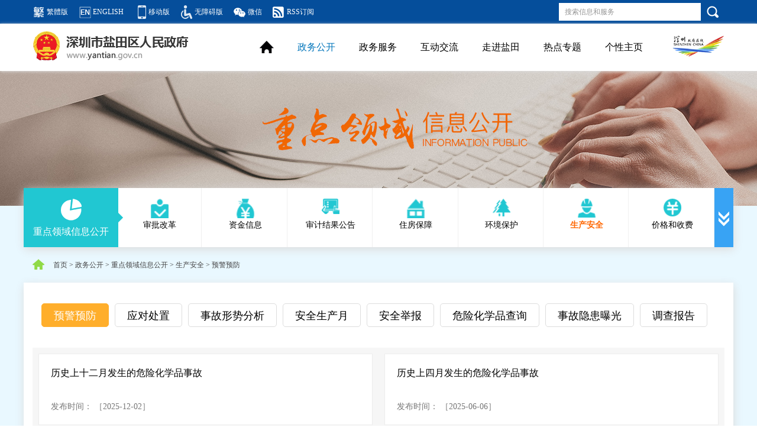

--- FILE ---
content_type: text/html; charset=utf-8
request_url: http://www.yantian.gov.cn/cn/zwgk/zdlyxxgk/aqsc/yjyf/
body_size: 9899
content:
<!doctype html>
<html>
 <head> 
  

<meta http-equiv="Content-Type" content="text/html; charset=UTF-8"/>
<meta http-equiv="X-UA-Compatible" content="IE=edge,chrome=1"/>
<meta name="viewport" content="width=device-width, initial-scale=1.0, maximum-scale=1.0, user-scalable=no" />
<meta content="yes" name="apple-mobile-web-app-capable"/> 
<meta content="black" name="apple-mobile-web-app-status-bar-style"/> 
<meta content="telephone=no" name="format-detection"/> 


<!--网站标签 start---------> 
<meta name="SiteName" content="深圳盐田政府在线"/>
<meta name="SiteDomain" content="www.yantian.gov.cn"/>
<meta name="SiteIDCode" content="4403080004"/>
<meta name="Keywords" content="盐田区,深圳市盐田区,盐田,中英街预约,大梅沙预约,中英街网上预约,大梅沙网上预约" />
<meta name="description" content="深圳盐田政府在线提供中英街预约、大梅沙预约功能，可以进行中英街网上预约和大梅沙网上预约。" />
<meta name="ColumnName" content="预警预防"/>
<meta name="ColumnDescription" content="发布区政府生产安全预警预防相关信息。"/>
<meta name="ColumnKeywords" content="预警预防"/>
<meta name="ColumnType" content="预警预防">
<script>window.NFCMS_SITE_ID=755042;window.NFCMS_PUB_TYPE="cat";window.NFCMS_CAT_ID="35435";</script><script src="//statistics.gd.gov.cn/scripts/s.js?t=1765187690" async></script>


  <title>预警预防-深圳盐田政府在线-深圳市盐田区政府门户网站</title> 
  <link rel="stylesheet" href="/css/bootstrap.css"> 
  <link rel="stylesheet" href="/css/base.css"> 
  <link rel="stylesheet" href="/css/app.css"> 
  <script src="/js/jquery.js"></script> 
  <script src="/js/bootstrap.js"></script> 
  <script src="/js/public.js" type="text/javascript"></script> 
  <!-- HTML5 Shim and Respond.js IE8 support of HTML5 elements and media queries --> 
  <!--[if lt IE 9]>
    <link rel="stylesheet" href="/css/ie8nav.css">
    <script src="/js/html5shiv.min.js"></script>
    <script src="/js/respond.min.js"></script>
<![endif]--> 
		<!-- 百度统计-百度推送 --> 
<!------------百度统计----------------->
<script>
var _hmt = _hmt || [];
(function() {
  var hm = document.createElement("script");
  hm.src = "https://hm.baidu.com/hm.js?a537a856a02a44dc4206ba929d63ba32";
  var s = document.getElementsByTagName("script")[0]; 
  s.parentNode.insertBefore(hm, s);
})();
</script>
<!-------百度站长平台自动推送-------->
<script>
	(function(){
		var canonicalURL, curProtocol;
		//Get the <link> tag
		var x=document.getElementsByTagName("link");
		//Find the last canonical URL
		if(x.length > 0){
			for (i=0;i<x.length;i++){
				if(x[i].rel.toLowerCase() == 'canonical' && x[i].href){
					canonicalURL=x[i].href;
				}
			}
		}
		//Get protocol
	    if (!canonicalURL){
	    	curProtocol = window.location.protocol.split(':')[0];
	    }
	    else{
	    	curProtocol = canonicalURL.split(':')[0];
	    }
	    //Get current URL if the canonical URL does not exist
	    if (!canonicalURL) canonicalURL = window.location.href;
	    //Assign script content. Replace current URL with the canonical URL
    	!function(){var e=/([http|https]:\/\/[a-zA-Z0-9\_\.]+\.baidu\.com)/gi,r=canonicalURL,t=document.referrer;if(!e.test(r)){var n=(String(curProtocol).toLowerCase() === 'https')?"https://sp0.baidu.com/9_Q4simg2RQJ8t7jm9iCKT-xh_/s.gif":"//api.share.baidu.com/s.gif";t?(n+="?r="+encodeURIComponent(document.referrer),r&&(n+="&l="+r)):r&&(n+="?l="+r);var i=new Image;i.src=n}}(window);})();
</script>


		<!-- 全局变量 --> 
   <script type="text/javascript">
	// 一些其他JS中可能用得到的常量
	var $ArticleId = ''==''?'0':''; // 文章ID
	var $CatalogId = '35435'==''?'1':'35435'; // 当前栏目ID
	var $DocRelTime = '2025-12-08'==''?'2025-12-02':'2025-12-08'; // 文章撰写时间（发布时间）
	var $DocPubAbsUrl = (''==''?'https://www.yantian.gov.cn/cn/zwgk/zdlyxxgk/aqsc/yjyf/index.html':'')==''?window.location.href:(''==''?'https://www.yantian.gov.cn/cn/zwgk/zdlyxxgk/aqsc/yjyf/index.html':''); // 文章URL
	var $Keywords = ''==''?'预警预防':''; // 文章关键字
    var docsource='';//文章来源
	var $DocTitle = ''==''?'预警预防':''; // 文章标题
	var $DocSummary = ''==''?('发布区政府生产安全预警预防相关信息。'==''?'这是一个页面。':'发布区政府生产安全预警预防相关信息。'):''; // 文章摘要
	var $CatalogName='预警预防'
</script>  
		<!------------列表页前置处理---------->
 		<script type="text/javascript">
			//var $ListPageCount = 12;  列表页：页面总数
			//var $ListPageIndex = 0;  列表页：当前第多少页
			var $ListRecordCount = 43; // 列表页：总记录数
			var $ListFirstDocUrl = 'https://www.yantian.gov.cn/cn/zwgk/zdlyxxgk/aqsc/yjyf/content/post_12527649.html'; // 列表页：第一篇文档的连接
			var $ListChannelId = '35435'; // 列表页：栏目ID
			var $ListChannelAbsUrl = 'www.yantian.gov.cn/cn/zwgk/zdlyxxgk/aqsc/yjyf'; // 列表页：栏目绝对地址
			var $ListChannelName = '预警预防'; // 列表页：栏目名称
			var $DocRelTime = '2025-12-02'; // 文章撰写时间（发布时间）
		</script>
		<!-- 单篇信息栏目自动跳转等栏目页前置处理 -->
		<script type="text/javascript">
         function htmlDecodeByRegExp(str){  
              var temp = "";
             if(str.length == 0) return "";
              temp = str.replace(/&amp;/g,"&");
              temp = temp.replace(/&lt;/g,"<");
              temp = temp.replace(/&gt;/g,">");
              temp = temp.replace(/&nbsp;/g," ");
              temp = temp.replace(/&#39;/g,"\'");
              temp = temp.replace(/&quot;/g,"\"");
              return temp;
         }
			var url1 = "/postmeta/i/35435.json";                                                            
			$.ajax({                                                                    
				type: "get",  
				 url: url1, 
				 dataType: "json", 
				 success: function(data) {
					if(data.category.jump_url!=''){
						window.location.href = htmlDecodeByRegExp(data.category.jump_url);
					}
					else if($ListRecordCount==1&&"35435"!="139464"){
						window.location.href =$ListFirstDocUrl;
					} else if(data.category.jump_url=='' && data.category.publish_count==0 && data.children.length>0){
						var tp = data.children[0];
                    window.location = '/' + tp.pub_point;
					}                    
            else if(data.category.jump_url=='' && data.category.publish_count==0 && data.children.length==0){
						window.location.href = '/';
					}
					}                    
				});
		</script>
  <div style="display:none;" id="updatemonitor">2025-12-02,35435</div> 
 </head> 
 <body class="lightBlue"> 
  <!-- 内页头部 --> 
  <!-- top start --> 
   <!-- 公共请求js -->
<script type="text/javascript" src="/apps-api/common.js?t=1769162667"></script>
 <!-- HTML5 Shim and Respond.js IE8 support of HTML5 elements and media queries -->
<!--[if lt IE 8]>
    <link rel="stylesheet" href="/css/ie8nav.css">
    <script src="/js/html5shiv.min.js"></script>
    <script src="/js/respond.min.js"></script>
<![endif]-->
<!--[if lt IE 9]>
    <link rel="stylesheet" href="/css/ie9pages.css">
    <script src="/js/html5shiv.min.js"></script>
    <script src="/js/respond.min.js"></script>
<![endif]-->


<!--[if IE 9]>
    <link rel="stylesheet" href="/css/ie9pages.css">
<![endif]-->

<!--[if IE 10]>
    <link rel="stylesheet" href="/css/ie10pages.css">
<![endif]-->
  <script src="/js/jquery.js"></script> 
  <script src="/js/gxzy.js"></script> 
  <script src="/js/appgxzy.js"></script> 
  <div class="top hidden-xs hidden-md hidden-sm"> 
   <div class="container"> 
    <p class="left fl"> 
      <a href="javascript:;" id="aTrans" class="ico0" >繁体版</a> 
      <a href="/en/index.html" class="ico1">ENGLISH</a>
      <a href="/m/" class="ico2" target="_blank" rel="noopener noreferrer">移动版</a>
      <a href="javascript:;" id="dkwza" class="ico3" onclick="aria.start()" clickhide="false">无障碍版</a>
      
      <a href="https://www.yantian.gov.cn/weixin/index.html" class="ico5">微信</a> 
      
      
      <a href="https://www.yantian.gov.cn/rss/index.html" class="ico6">RSS订阅</a> 
      </p> 
     <div class="seachBox fr">
            <input type="text" id="kword" class="txt" placeholder="搜索信息和服务" />
            <a href="javascript:;" onclick="javascrtpt:search1();"  class="seachBox"></a>
          </div>
            <script>
        function search1(){
		    var searchWord=$("#kword").val();
        window.open('/ytsearch/?text='+searchWord);
        return;
        }				
		</script> 
   </div> 
  </div> 
  <div class="menu shadowBox hidden-xs hidden-md hidden-sm"> 
   <div class="container"> 
    <div class="ytLogo fl mt10"> 
     <a href="/"><img src="/images/logo-1-1-1.png" alt=""></a> 
    </div> 
    <div class="cityLogo fr mt20"> 
     <a href="http://www.sz.gov.cn/" target="_blank" rel="noopener noreferrer"><img src="/pubimages/web/s-logo.png" alt="" height="40"></a> 
    </div> 
    <div class="menuList fr"> 
     <ul class="clearBox"> 
      <li> <h3><a href="/"><img src="/pubimages/web/home-ico-2.png" alt=""></a></h3> </li> 
      <li> <h3> 
         
         <a href="https://www.yantian.gov.cn/cn/zwgk/index.html" id="zwgkHead">政务公开</a> 
        </h3> </li> 
         
      <li> <h3><a href="https://www.yantian.gov.cn/cn/service/index.html" id="ggfHead">政务服务</a></h3> </li> 
             
      <li> <h3><a href="https://www.yantian.gov.cn/cn/hdjl/index.html" id="hdjlHead">互动交流</a></h3> </li> 
             
      <li> <h3><a href="https://www.yantian.gov.cn/cn/zjyt/index.html" id="zjytHead">走进盐田</a></h3> </li> 
            <li> <h3><a href="/cn/zjyt/rdzt/" id="rdztHead">热点专题</a></h3> </li> 
      <li><h3><a id="152628" href="javascript:;" onclick="login()">个性主页</a></h3></li>			<script type="text/javascript">
           function login() {
            window.location.href='https://tyrz.gd.gov.cn/tif/sso/connect/page/oauth2/authorize?client_id=gdrz_szytzfzx&service=initService&&scope=all&response_type=code&redirect_uri=http://apps.yantian.gov.cn/apps/single-on/citizen/login/1?redirect_url=https://www.yantian.gov.cn/cn/gxzy/grzx/index.html'
            }
      </script>
     </ul> 
    </div> 
   </div> 
  </div> 
  <div class="appTop visible-xs-block visible-sm-block visible-md-block"> 
   <div class="logo fl"> 
    <a href="/" class="fl pl10 pt15 pr20"><img src="/images/yt-logo-2.png" height="35" alt=""></a> 
    <a href="http://www.sz.gov.cn/" class="fl cityLogo" target="_blank" rel="noopener noreferrer"><img src="/images/s-logo.png" height="35" alt=""></a> 
   </div> 
   <div class="search-menuBtn mt5 mr10 fr"> 
    <a href="javascript:;" onclick="javascrtpt:jump();" class="fl searchBtn p15"><img src="/pubimages/web/app-ico-1.png" height="26" alt=""></a> 
    <a href="javascript:;" class="fl menuBtn p10" onclick="showAppMenu()"><img src="/pubimages/web/app-ico-2.png" height="30" alt=""></a> 
   </div> 
  </div> 
  <div class="appSearchBox"> 
   <div class="searchBox"> 
    <input type="text" id="searchTxtid" class="txt appSearcInput"> 
    <a href="javascript:;" onclick="javascrtpt:jump();"  class="closeBtn" target="_blank" rel="noopener noreferrer">取消</a> 
   </div> 
    <script>
        function jump(){
		    var searchWord=$("#searchTxtid").val();
        window.open(window.encodeURI('/ytsearch/?text='+searchWord));
        return;
    }
							
		</script> 
  </div> 
  <div class="appMenuBox"> 
   <div class="psInfo" onclick="closeMenuBox()"> 
    <b class="bg"></b> 
    <p class="psIco">轻触这里<br>关闭目录</p> 
   </div> 
   <div class="moveMenuBox"> 
    <h2>深圳市盐田区人民政府</h2> 
    <ul class="appMenuList clearBox"> 
     <li> <h3><a href="/index.html">首页</a></h3> </li> 
	      <li> <h3><a href="https://www.yantian.gov.cn/cn/zwgk/index.html" class="active">政务公开</a></h3> </li>
           	 
     <li> <h3><a href="https://www.yantian.gov.cn/cn/service/index.html">政务服务</a></h3> 
      </li> 
	  	   
     <li> <h3><a href="https://www.yantian.gov.cn/cn/hdjl/index.html">互动交流</b></a></h3> 
       </li> 
	   	    
     <li> <h3><a href="https://www.yantian.gov.cn/cn/zjyt/index.html">走进盐田</a></h3> 
       </li> 
	        <li> <h3> 
        
        <a href="https://www.yantian.gov.cn/cn/zjyt/rdzt/index.html">热点专题</a> 
       </h3> </li> 
                        <li><h3><a id="152628" href="javascript:;" onclick="login()">个性主页</a></h3></li>    </ul> 
    <ul class="supList"> 
     <li><a href="/en/" class="ico1">ENGLISH</a></li> 
     <li><a href="javascript:;"  id="aTrans2" class="ico0" ><i></i>繁体版</a></li> 
      <script src="/js/lhjfqh1.js"></script>
    <li><a href="javascript:;" id="dkwza" class="ico4" onclick="aria.oldFixedStart()" clickhide="false"><i></i>关怀版</a></li>
     <li> 
       
       <a href="https://www.yantian.gov.cn/weixin/index.html" class="ico6"><i></i>微信</a> 
      </li> 
     <li> 
       
       <a href="https://www.yantian.gov.cn/video/index.html" class="ico2"><i></i>盐田直播</a> 
      </li> 
    </ul> 
   </div> 
  </div> 

    <!-- 归档代码 -->
      
   <!-- top end --> 
   <!-- 信息公开：信息公开主导航 --> 
   <div class="bannerImgBox zdlyxxgkbanner-1-1"></div> 
   <div class="container notPadding whiteBg shadowBox posTop"> 
    <div class="hoverDropDownBox"> 
     <!----> 
     <div class="nav-temp1 nav-temp2 hoverH2 overflowHide  nav-temp-move"> 
      <h2 class="blueBg-4"><a href="http://www.yantian.gov.cn/cn/zwgk/zdlyxxgk/index.html"><i><img src="/images/zdly-ico-1-0.png" alt=""></i>重点领域信息公开<em></em></a></h2> 
      <div class="hideList levelMenuMove"> 
       <ul class="jyly-home fl"> 
        <li> <h3>  <a href="javascript:;" data-href="https://www.yantian.gov.cn/cn/zwgk/zdlyxxgk/xzsp/index.html"> <i><img src="/pubimages/web/P020161202381082245846.png"></i>审批改革</a></h3> 
         <div class="drop-down"> 
          <ul> 
            
                      <li> 
             <a href="http://210.76.74.232/#/home">行政执法</a> 
            </li> 
                      <li> 
             <a href="http://www.gdzwfw.gov.cn/portal/affairs-public-duty-list?region=440308">权责清单</a> 
            </li> 
                     </ul> 
         </div> </li> 
        <li> <h3>  <a href="javascript:;" data-href="https://www.yantian.gov.cn/cn/zwgk/zdlyxxgk/zjxx/index.html"> <i><img src="/pubimages/web/P020161202381141095369.png"></i>资金信息</a></h3> 
         <div class="drop-down"> 
          <ul> 
                        <li> 
             <a href="https://www.yantian.gov.cn/cn/zwgk/zdlyxxgk/zjxx/zfys/index.html">政府预算</a> 
            </li> 
                      <li> 
             <a href="https://www.yantian.gov.cn/cn/zwgk/zdlyxxgk/zjxx/zfjs/index.html">政府决算</a> 
            </li> 
                      <li> 
             <a href="https://www.yantian.gov.cn/cn/zwgk/zdlyxxgk/zjxx/bmys/index.html">部门预算</a> 
            </li> 
                      <li> 
             <a href="https://www.yantian.gov.cn/cn/zwgk/zdlyxxgk/zjxx/bmjs/index.html">部门决算</a> 
            </li> 
                      <li> 
             <a href="https://www.yantian.gov.cn/cn/zwgk/zdlyxxgk/zjxx/czzjzdjc/index.html">财政资金直达基层</a> 
            </li> 
                     </ul> 
         </div> </li> 
        <li> <h3>  <a href="javascript:;" data-href="https://www.yantian.gov.cn/cn/zwgk/zdlyxxgk/sjbg/index.html"> <i><img src="/pubimages/web/P020161202381213767553.png"></i>审计结果公告</a></h3> 
         <div class="drop-down"> 
          <ul> 
                        <li> 
             <a href="https://www.yantian.gov.cn/cn/zwgk/zdlyxxgk/sjbg/sjbg/index.html">审计报告</a> 
            </li> 
                     </ul> 
         </div> </li> 
        <li> <h3>  <a href="javascript:;" data-href="https://www.yantian.gov.cn/cn/zwgk/zdlyxxgk/bzxzf/index.html"> <i><img src="/pubimages/web/P020161202381317617318.png"></i>住房保障</a></h3> 
         <div class="drop-down"> 
          <ul> 


           <li> 
             <a href="https://www.yantian.gov.cn/cn/zwgk/zdlyxxgk/bzxzf/zfbzzc/index.html">政策法规</a> 
            </li> 
           <li> 
             <a href="https://www.yantian.gov.cn/cn/zwgk/zdlyxxgk/bzxzf/zfbzdt/index.html">住房保障信息</a> 
            </li> 
           <li> 
             <a href="https://www.yantian.gov.cn/cn/zwgk/zdlyxxgk/bzxzf/ndjsjh/index.html">工程建设信息</a> 
            </li> 
           <li> 
             <a href="https://www.yantian.gov.cn/cn/service/zdywly/bzxzf/index.html">网上申请</a> 
            </li> 

          </ul> 
         </div> </li> 
        <li> <h3>  <a href="javascript:;" data-href="https://www.yantian.gov.cn/cn/zwgk/zdlyxxgk/hjbh/index.html"> <i><img src="/pubimages/web/P020161202381483628558.png"></i>环境保护</a></h3> 
         <div class="drop-down"> 
          <ul> 
           <li> 
             <a href="https://www.yantian.gov.cn/cn/zwgk/zdlyxxgk/hjbh/kqhj/index.html">空气环境</a> 
            </li> 
           <li> 
             <a href="https://www.yantian.gov.cn/cn/zwgk/zdlyxxgk/hjbh/shj/index.html">水环境</a> 
            </li> 
          </ul> 
         </div> </li> 
        <li> <h3>  <a href="javascript:;" data-href="https://www.yantian.gov.cn/cn/zwgk/zdlyxxgk/aqsc/index.html"> <i><img src="/pubimages/web/P020161202381572865391.png"></i>生产安全</a></h3> 
         <div class="drop-down"> 
          <ul> 
                    <li> 
             <a href="https://www.yantian.gov.cn/cn/zwgk/zdlyxxgk/aqsc/yjyf/index.html">预警预防</a> 
            </li> 
           <li> 
             <a href="https://www.yantian.gov.cn/cn/zwgk/zdlyxxgk/aqsc/ydcz/index.html">应对处置</a> 
            </li> 
           <li> 
             <a href="https://www.yantian.gov.cn/cn/zwgk/zdlyxxgk/aqsc/xsfx/index.html">事故形势分析</a> 
            </li> 
           <li> 
             <a href="https://www.yantian.gov.cn/cn/zwgk/zdlyxxgk/aqsc/aqscy/index.html">安全生产月</a> 
            </li> 
           <li> 
             <a href="https://www.yantian.gov.cn/cn/zwgk/zdlyxxgk/aqsc/aqjb/index.html">安全举报</a> 
            </li> 
           <li> 
             <a href="https://www.yantian.gov.cn/cn/zwgk/zdlyxxgk/aqsc/wxhxpcx/index.html">危险化学品查询</a> 
            </li> 
           <li> 
             <a href="https://www.yantian.gov.cn/cn/zwgk/zdlyxxgk/aqsc/yhbg/index.html">事故隐患曝光</a> 
            </li> 
           <li> 
             <a href="https://www.yantian.gov.cn/cn/zwgk/zdlyxxgk/aqsc/dcbg/index.html">调查报告</a> 
            </li> 
          </ul> 
         </div> </li> 
        <li> <h3>  <a href="javascript:;" data-href="https://www.yantian.gov.cn/cn/zwgk/zdlyxxgk/jghsf/index.html"> <i><img src="/pubimages/web/P020161202381629476551.png"></i>价格和收费</a></h3> 
         <div class="drop-down"> 
          <ul> 
                      <li> 
             <a href="https://www.yantian.gov.cn/cn/zwgk/zdlyxxgk/jghsf/mlqd/index.html">目录清单</a> 
            </li> 
                      <li> 
             <a href="https://www.yantian.gov.cn/cn/zwgk/zdlyxxgk/jghsf/jgbz0/index.html">价格标准</a> 
            </li> 
                     </ul> 
         </div> </li> 
        <li> <h3>  <a href="javascript:;" data-href="https://www.yantian.gov.cn/cn/zwgk/zdlyxxgk/zdcq/index.html"> <i><img src="/images/fwzs_icon.png"></i>房屋征收</a></h3> 
         <div class="drop-down"> 
          <ul> 
                       <li> 
             <a href="https://www.yantian.gov.cn/cn/zwgk/zdlyxxgk/zdcq/fgzc/index.html">法规政策</a> 
            </li> 
                      <li> 
             <a href="https://www.yantian.gov.cn/cn/zwgk/zdlyxxgk/zdcq/fwzsxm/index.html">房屋征收项目</a> 
            </li> 
                     </ul> 
         </div> </li> 
        <li> <h3>  <a href="javascript:;" data-href="https://www.yantian.gov.cn/cn/zwgk/zdlyxxgk/ggqysydw/index.html"> <i><img src="/pubimages/web/P020161202381842363860.png"></i>公共企业事业单位</a></h3> 
         <div class="drop-down"> 
          <ul> 
                       <li> 
             <a href="https://www.yantian.gov.cn/cn/service/jypx/index.html">教育领域</a> 
            </li> 
                      <li> 
             <a href="https://www.yantian.gov.cn/cn/service/yljk/index.html">基本医疗卫生领域</a> 
            </li> 
                      <li> 
             <a href="https://www.yantian.gov.cn/cn/zwgk/zdlyxxgk/ggqysydw/whjgxxgk/index.html">文化机构信息公开</a> 
            </li> 
                      <li> 
             <a href="https://www.yantian.gov.cn/cn/zwgk/zdlyxxgk/ggqysydw/gyqyxxgk/index.html">国有企业信息公开</a> 
            </li> 
                     </ul> 
         </div> </li> 
        <li> <h3>  <a href="https://www.yantian.gov.cn/cn/zwgk/zdlyxxgk/zfcg/index.html" data-href="https://www.yantian.gov.cn/cn/zwgk/zdlyxxgk/zfcg/index.html"> <i><img src="/pubimages/web/P020161202381936885390.png"></i>政府采购</a></h3> 
         <div class="drop-down"> 
          <ul> 
                      </ul> 
         </div> </li> 
        <li> <h3>  <a href="javascript:;" data-href="https://www.yantian.gov.cn/cn/zwgk/zdlyxxgk/mz/index.html"> <i><img src="/pubimages/web/P020161202381994399439.png"></i>民政信息</a></h3> 
         <div class="drop-down"> 
          <ul> 
                      <li> 
             <a href="https://www.yantian.gov.cn/cn/zwgk/zdlyxxgk/mz/yljg/index.html">养老机构</a> 
            </li> 
                      <li> 
             <a href="https://www.yantian.gov.cn/cn/zwgk/zdlyxxgk/mz/bzgl/index.html">殡葬管理</a> 
            </li> 
                      <li> 
             <a href="https://www.yantian.gov.cn/cn/zwgk/zdlyxxgk/mz/shzz/index.html">社会组织</a> 
            </li> 
                      <li> 
             <a href="https://www.yantian.gov.cn/cn/service/shbz/shjz/jzfw/zxjz/">社会救助</a> 
            </li> 
                      <li> 
             <a href="https://www.yantian.gov.cn/cn/service/shbz/shjz/zhjz/tzgg/">灾害救助</a> 
            </li> 
                     </ul> 
         </div> </li> 
        <li> <h3>  <a href="javascript:;" data-href="https://www.yantian.gov.cn/cn/zwgk/zdlyxxgk/xczxgz/index.html"> <i><img src="/pubimages/web/P020161202380827896315.png"></i>乡村振兴工作</a></h3> 
         <div class="drop-down"> 
          <ul> 
                      
                       <li> 
             <a href="https://www.yantian.gov.cn/cn/zwgk/zdlyxxgk/fpgz/zcwj/index.html">政策文件</a> 
            </li> 
                      <li> 
             <a href="https://www.yantian.gov.cn/cn/zwgk/zdlyxxgk/fpgz/zjxmxx/index.html">资金项目信息</a> 
            </li> 
                      <li> 
             <a href="https://www.yantian.gov.cn/cn/zwgk/zdlyxxgk/fpgz/xczxgz/index.html">乡村振兴工作</a> 
            </li> 
                     </ul> 
         </div> </li> 
        <li> <h3>  <a href="javascript:;" data-href="https://www.yantian.gov.cn/cn/zwgk/zdlyxxgk/jycy/index.html"> <i><img src="/pubimages/web/P020161202382122129147.png"></i>就业创业</a></h3> 
         <div class="drop-down"> 
          <ul> 

            
                       <li> 
             <a href="https://www.yantian.gov.cn/cn/zwgk/zdlyxxgk/jycy/gzdt/index.html">工作动态</a> 
            </li> 
                      <li> 
             <a href="https://www.yantian.gov.cn/cn/zwgk/zdlyxxgk/jycy/zczy/index.html">政策指引</a> 
            </li> 
                      <li> 
             <a href="https://www.yantian.gov.cn/cn/zwgk/zdlyxxgk/jycy/zpxx/index.html">招聘信息</a> 
            </li> 
                      <li> 
             <a href="https://www.yantian.gov.cn/cn/zwgk/zdlyxxgk/jycy/fwjg/index.html">服务机构</a> 
            </li> 
           
      
          </ul> 
         </div> </li> 
        <li> <h3>  <a href="javascript:;" data-href="https://www.yantian.gov.cn/cn/zwgk/zdlyxxgk/yqfk/index.html"> <i><img src="/images/22.png"></i>疫情防控</a></h3> 
         <div class="drop-down"> 
          <ul> 

            
                       <li> 
             <a href="https://www.yantian.gov.cn/cn/zwgk/zdlyxxgk/yqfk/yqfkzl/index.html">疫情防控</a> 
            </li> 
           
      
          </ul> 
         </div> </li> 
          <li> <h3>  <a href="javascript:;" data-href="https://amr.sz.gov.cn/xxgk/qt/ztlm/spaq/index.html"> <i><img src="/images/11.png"></i>食品药品安全监管</a></h3> 
         <div class="drop-down"> 
          <ul> 

            
                       <li> 
             <a href="https://www.yantian.gov.cn/cn/zwgk/zdlyxxgk/spaq/spypjdjbqd/index.html">食品药品监督举报渠道</a> 
            </li> 
           
      
          </ul> 
         </div> </li> 
     </ul> 
       <a href="javascript:;" class="showMoreBtn">更多</a> 
      </div> 
     </div> 
     <div class="dropDownBox" style="width: 141px; left: 160px; top: 100px;"></div> 
     <!----> 
    </div> 
   </div> 
   <script type="text/javascript"> 

$('#zwgkHead').addClass("active ");

//区政府信息公开规定4812-qzfgd 区政府信息公开指南4813-qzfzn  区政府信息公开目录3849-qzfml 区各部门信息公开目录3850-qgbm 重点领域信息公开10931-zdly 依申请公开-ysqgk 信息公开意见箱17822-yjx 区其他部门信息公开目录-qqt
var Cts = window.location.href;
if(Cts.indexOf("/icatalog/xxgkgd/ ") > -1){
     $(document).ready(function(){ 
        $('#qzfgd').addClass("active ");
     });
}else if(Cts.indexOf("/icatalog/xxgkzn/ ") > -1){
     $(document).ready(function(){ 
        $('#qzfzn').addClass("active ");
     });
}else if(Cts.indexOf("/icatalog/qzf/ ") > -1){
     $(document).ready(function(){ 
        $('#qzfml').addClass("active ");
     });
}else if(Cts.indexOf("/icatalog/bm/ ") > -1){
     $(document).ready(function(){ 
        $('#qgbm').addClass("active ");
     });
}else if(Cts.indexOf("/zwgk/zdlyxxgk/ ") > -1){
     $(document).ready(function(){ 
        $('#zdly').addClass("active ");
     });
}else if(Cts.indexOf("/cn/zfxxgkyjx/ ") > -1){
     $(document).ready(function(){ 
        $('#yjx').addClass("active ");
     });
}else if(Cts.indexOf("/icatalog/qqtbmxxgk/ ") > -1){
     $(document).ready(function(){ 
        $('#qqt').addClass("active ");
     });
}else{
     $(document).ready(function(){ 
        $('#qzfml').addClass("active ");
     });
}   
</script> 
   <div class="container path mt10 mb10 hidden-xs"> 
    <a class="homeIco"><img src="/pubimages/web/home-ico-1.png" alt=""></a> 
    <a href="https://www.yantian.gov.cn/cn/">首页</a>&nbsp;&gt;&nbsp;<a href="https://www.yantian.gov.cn/cn/zwgk/">政务公开</a>&nbsp;&gt;&nbsp;<a href="https://www.yantian.gov.cn/cn/zwgk/zdlyxxgk/">重点领域信息公开</a>&nbsp;&gt;&nbsp;<a href="https://www.yantian.gov.cn/cn/zwgk/zdlyxxgk/aqsc/">生产安全</a>&nbsp;&gt;&nbsp;<a href="https://www.yantian.gov.cn/cn/zwgk/zdlyxxgk/aqsc/yjyf/">预警预防</a> 
    
   </div> 
   <div class="container whiteBg shadowBox"> 
    <div class="tabSwitchWarp"> 
     <div class="titH2-temp1"> 
      <h2 class="tabSwitchBtns"> 
       <div id="sliderNav"></div> <script type="text/javascript">  
									var url = "/postmeta/i/35432.json";                                                            
									$.ajax({                                                                    
										type: "get",  
										 url: url, 
										 dataType: "json", 
										 success: function(data) {                                                  
											var len = data.children.length;  
                                             for(var i = 0; i <len; i++) {                                
											 var tp = data.children[i]; 
											 if(tp.id==35435){
                         if(tp.id == 35400 || tp.id == 35399){
                           $('#sliderNav').append('<a class="active " href="'+tp.jump_url+'">' + tp.name + '</a>');
                         }else{
                           if(tp.jump_url!=null&&tp.jump_url!=""){
                           $('#sliderNav').append('<a class="active " href="'+tp.jump_url+'">' + tp.name + '</a>');
                           }else{
                          $('#sliderNav').append('<a class="active " href="/'+tp.pub_point+'">' + tp.name + '</a>');
                           }
                         }
											 }else{
                         if(tp.id == 35400 || tp.id == 35399){
                           	$('#sliderNav').append('<a  href="'+tp.jump_url+'">' + tp.name + '</a>'); 
                         }else{
                          if(tp.jump_url!=null&&tp.jump_url!=""){
                           $('#sliderNav').append('<a  href="'+tp.jump_url+'">' + tp.name + '</a>');
                           }else{
                          $('#sliderNav').append('<a  href="/'+tp.pub_point+'">' + tp.name + '</a>');
                           }                       
                             }  
											 }
                      }                        
											}                    
										});
                                    </script> </h2> 
      <script>
        </script> 
     </div> 
     <div class="switchBox" style="display:block"> 
      <div class="row pl15 pr15"> 
        
        <div class="col-lg-6 col-sm-6 grayBg p10"> 
         <div class="news-item-temp1 whiteBg p20"> 
          <a href="https://www.yantian.gov.cn/cn/zwgk/zdlyxxgk/aqsc/yjyf/content/post_12527649.html"><strong> 历史上十二月发生的危险化学品事故</strong><b>发布时间： ［2025-12-02］</b> 
           <!--<span><em class="dp-ico">277</em><em class="dz-ico">68</em></span>--> </a> 
         </div> 
        </div> 
        
        <div class="col-lg-6 col-sm-6 grayBg p10"> 
         <div class="news-item-temp1 whiteBg p20"> 
          <a href="https://www.yantian.gov.cn/cn/zwgk/zdlyxxgk/aqsc/yjyf/content/post_12214965.html"><strong> 历史上四月发生的危险化学品事故</strong><b>发布时间： ［2025-06-06］</b> 
           <!--<span><em class="dp-ico">277</em><em class="dz-ico">68</em></span>--> </a> 
         </div> 
        </div> 
        
        <div class="col-lg-6 col-sm-6 grayBg p10"> 
         <div class="news-item-temp1 whiteBg p20"> 
          <a href="https://www.yantian.gov.cn/cn/zwgk/zdlyxxgk/aqsc/yjyf/content/post_11888412.html"><strong> 历史上十月发生的危险化学品事故</strong><b>发布时间： ［2024-12-10］</b> 
           <!--<span><em class="dp-ico">277</em><em class="dz-ico">68</em></span>--> </a> 
         </div> 
        </div> 
        
        <div class="col-lg-6 col-sm-6 grayBg p10"> 
         <div class="news-item-temp1 whiteBg p20"> 
          <a href="https://www.yantian.gov.cn/cn/zwgk/zdlyxxgk/aqsc/yjyf/content/post_11557700.html"><strong> 历史上七月发生的危险化学品事故</strong><b>发布时间： ［2024-09-14］</b> 
           <!--<span><em class="dp-ico">277</em><em class="dz-ico">68</em></span>--> </a> 
         </div> 
        </div> 
        
        <div class="col-lg-6 col-sm-6 grayBg p10"> 
         <div class="news-item-temp1 whiteBg p20"> 
          <a href="https://www.yantian.gov.cn/cn/zwgk/zdlyxxgk/aqsc/yjyf/content/post_11201194.html"><strong> 历史上二月发生的危险化学品事故</strong><b>发布时间： ［2024-03-19］</b> 
           <!--<span><em class="dp-ico">277</em><em class="dz-ico">68</em></span>--> </a> 
         </div> 
        </div> 
        
        <div class="col-lg-6 col-sm-6 grayBg p10"> 
         <div class="news-item-temp1 whiteBg p20"> 
          <a href="https://www.yantian.gov.cn/cn/zwgk/zdlyxxgk/aqsc/yjyf/content/post_10850329.html"><strong> 历史上九月发生的危险化学品事故</strong><b>发布时间： ［2023-09-22］</b> 
           <!--<span><em class="dp-ico">277</em><em class="dz-ico">68</em></span>--> </a> 
         </div> 
        </div> 
        
        <div class="col-lg-6 col-sm-6 grayBg p10"> 
         <div class="news-item-temp1 whiteBg p20"> 
          <a href="https://www.yantian.gov.cn/cn/zwgk/zdlyxxgk/aqsc/yjyf/content/post_10804236.html"><strong> 历史上八月发生的危险化学品事故</strong><b>发布时间： ［2023-08-25］</b> 
           <!--<span><em class="dp-ico">277</em><em class="dz-ico">68</em></span>--> </a> 
         </div> 
        </div> 
        
        <div class="col-lg-6 col-sm-6 grayBg p10"> 
         <div class="news-item-temp1 whiteBg p20"> 
          <a href="https://www.yantian.gov.cn/cn/zwgk/zdlyxxgk/aqsc/yjyf/content/post_10746896.html"><strong> 历史上七月发生的危险化学品事故</strong><b>发布时间： ［2023-07-28］</b> 
           <!--<span><em class="dp-ico">277</em><em class="dz-ico">68</em></span>--> </a> 
         </div> 
        </div> 
        
      </div> 
      <div class="pages"> 
        
        <a class="first" href="https://www.yantian.gov.cn/cn/zwgk/zdlyxxgk/aqsc/yjyf/index.html"> 第一页 </a> 
        
        <a class="current" href="https://www.yantian.gov.cn/cn/zwgk/zdlyxxgk/aqsc/yjyf/index.html"> 1 </a> 
        
        <a class="normal" href="https://www.yantian.gov.cn/cn/zwgk/zdlyxxgk/aqsc/yjyf/index_2.html"> 2 </a> 
        
        <a class="normal" href="https://www.yantian.gov.cn/cn/zwgk/zdlyxxgk/aqsc/yjyf/index_3.html"> 3 </a> 
        
        <a class="normal" href="https://www.yantian.gov.cn/cn/zwgk/zdlyxxgk/aqsc/yjyf/index_4.html"> 4 </a> 
        
        <a class="normal" href="https://www.yantian.gov.cn/cn/zwgk/zdlyxxgk/aqsc/yjyf/index_5.html"> 5 </a> 
        
        <a class="next" href="https://www.yantian.gov.cn/cn/zwgk/zdlyxxgk/aqsc/yjyf/index_2.html"> 下一页 </a> 
        
        <a class="last" href="https://www.yantian.gov.cn/cn/zwgk/zdlyxxgk/aqsc/yjyf/index_6.html"> 最后一页 </a> 
        
      </div> 
     </div> 
    </div> 
   </div> 
   <!-- 内页尾部 --> 
   <style>

  #_span_jiucuo img{height:36px}
</style>
  <footer class="mt30"> 

   <ul class="imgList mb10"> 

     <li> <a href="http://bszs.conac.cn/sitename?method=show&id=0B6D344A526B1002E053012819AC19C8" target="_blank" rel="noopener noreferrer"><img src="/pubimages/web/footer-img-1.png" alt=""> </a> </li> 
 <li> 
<script id="_jiucuo_" sitecode="4403080004" src="https://zfwzgl.www.gov.cn/exposure/jiucuo.js"></script>
   <!-- <span id="_span_jiucuo"><img onclick="Link('4403080004')" style="margin:0;border:0;cursor: pointer;" src="/images/jiucuo.png"></span> -->
   <span class="wza" ><img style="width:72px;" src="/images/wzabs.jpg" alt="无障碍标识" class=" _9638ff44e1dacd6a9d564162473aebf2"></span>

   </li> 
   </ul> 
   <div class="copy"> 
    <p><span class="pr10 appDisplay">深圳市盐田区人民政府 版权所有</span> 
    <span class="pr5 appDisplay">
      <a href="http://beian.miit.gov.cn/" target="_blank" rel="noopener noreferrer">粤ICP备19142707号</a>
    </span>
     <span>
       <a href="http://www.beian.gov.cn/portal/registerSystemInfo?recordcode=44030802000425" target="_blank" rel="noopener noreferrer">
       <img src="/pubimages/web/P020180131593749358411.png" alt="">粤公网安备44030802000425号</a>
    </span> <span class="visible-lg-inline"><a href="/wzdt/index.html" target="_blank" rel="noopener noreferrer">网站地图</a>
    <a href="https://www.yantian.gov.cn/cn/zwgk/wzbz/content/post_10864423.html" target="_blank" rel="noopener noreferrer">隐私保护声明</a>    <a href="/cn/zwgk/wzbz/content/post_10156994.html" target="_blank" rel="noopener noreferrer">版权声明</a>
      <span class="pr5 appDisplay">网站投诉电话：0755-22746696</span> 
      <span class="pr5 appDisplay">行政执法投诉邮箱：ytzfjd@yantian.gov.cn</span>  
      </span></p> 
    <p><span class="visible-lg-inline"> 主办单位：深圳市盐田区人民政府</span>
     <span class="appDisplay">网站维护单位：深圳市盐田区政务服务和数据管理局</span>
      <span class="visible-lg-inline">网站技术支持:</span><a href="mailto:ytwz@yantian.gov.cn" class="pr10 visible-lg-inline">ytwz@yantian.gov.cn</a> 网站标识码：4403080004</p> 
   </div> 
  </footer> 
 <script defer async type="text/javascript" src="//www.yantian.gov.cn/szslh/dist/aria.js?appid=3b15d7dc9aa53916b51f622c885e0768"charset="utf-8"></script> 
 <script src="/js/jquery.ck.js" type="text/javascript"></script>
<script type="text/javascript" src="/js/yt_ghb.js"charset="utf-8"></script> 
<script type="text/javascript">
    var url = document.location.toString();
    var str = url.substring(url.indexOf("cn"));
    if(str.indexOf("/zwgk/")>=0 || str.indexOf("apps/queryplatform")>=0) {
    $("#zwgkHead").attr("class","active"); 
    }else if (str.indexOf("/service/")>=0) {
    $("#ggfHead").attr("class","active"); 
    }else if (str.indexOf("/rdzt/")>=0) {
    $("#rdztHead").attr("class","active"); 
    }else if (str.indexOf("/zjyt/")>=0) {
    $("#zjytHead").attr("class","active"); 
    }else if (str.indexOf("/apps/")>=0) {
    $("#hdjlHead").attr("class","active"); 
    }
</script>
   

    <script type="text/javascript">
$('.jyly-home h3').each(function(){if($('.path').text().indexOf($(this).text().trim())>0){$(this).find('a').addClass('active')}});
</script> 
  <!-- 访问记录 --><!-- 列表页结束 -->
<script src="/js/jquery.ck.js" type="text/javascript"></script>
<script type="text/javascript">
	// 文章访问历史处理
	  function S4() {
        return (((1+Math.random())*0x10000)|0).toString(16).substring(1);
    }
    var userSystem = "";//操作系统
    if(navigator.userAgent){
        if(/(iPhone|iPad|iPod|iOS)/i.test(navigator.userAgent)) {
            userSystem="iPhone";
        }else if (/(Android)/i.test(navigator.userAgent)) {
            userSystem="Android";
        }else {
            userSystem="PC";
        };
    } else{
        userSystem="其他";
     };
    // 文章访问历史处理
    var guid_temp = (S4()+S4()+"-"+S4()+"-"+S4()+"-"+S4()+"-"+S4()+S4()+S4());
    // 文章浏览历史
    var guid = $.cookie("busi_user_guid");
    if (guid == null || guid == undefined) {
        //$.cookie("busi_user_guid", guid_temp, { expires: 365 });
        $.cookie("busi_user_guid", guid_temp, { expires: 365, path: '/'});
        guid = guid_temp;
    }

	 var isToken = $.cookie("szyt_token");
     var uuid=$.cookie("yt-uuid");
     var userType=$.cookie("yt-userType");
	 if(isToken){
		 if (uuid == null || uuid == undefined||userType==null||userType==undefined) {
	 getUserInfo(isToken, function(){},
	    function(response){
            var data = response.responseJSON 
			if(data.code==200){
			      uuid=data.data.uuid;
            $.cookie("yt-uuid", data.data.uuid, { expires: 1, path: '/'});
            userType=data.data.userType;
            $.cookie("yt-userType", data.data.userType, { expires: 1, path: '/'});
       // 详细页结束
        setTimeout(function(){
            var data = {
                objectId: $ArticleId,
                catalogId: $CatalogId,
                url: $DocPubAbsUrl,
                title: $DocTitle==''?document.title:$DocTitle,
                brife: $DocSummary,
                guid: guid,
                uuid:uuid,
                moduleNo: 'catalog',
                pubDate: $DocRelTime,
                catalogName: $CatalogName==''?document.title:$CatalogName,
                userSystem:userSystem,
            };
            visitPutData(data, function(){},
                function(response){
                }
            )
        },600)	
			}else{
				tokenErr(data.msg)
			}
		

        })

		 }else{
             if(userType==1){
               $("[id=152628]").each(function(){
                   $(this).attr('href','https://www.yantian.gov.cn/cn/gxzy/grzx/index.html');
                   $(this).removeAttr('onclick');
                })
            }else{
               $("[id=152628]").each(function(){
                   $(this).attr('href','https://www.yantian.gov.cn/cn/gxzy/qyzx/index.html');
                   $(this).removeAttr('onclick');
                })

            }

        setTimeout(function(){
            var data = {
                objectId: $ArticleId,
                catalogId: $CatalogId,
                url: $DocPubAbsUrl,
                title: $DocTitle==''?document.title:$DocTitle,
                brife: $DocSummary,
                guid: guid,
                uuid:uuid,
                moduleNo: 'catalog',
                pubDate: $DocRelTime,
                catalogName: $CatalogName==''?document.title:$CatalogName,
                userSystem:userSystem,
            };
            visitPutData(data, function(){},
                function(response){
                }
            )
        },600)			

		 }
	 }else{
// 详细页结束
setTimeout(function(){
    var data = {
        objectId: $ArticleId,
        catalogId: $CatalogId,
        url: $DocPubAbsUrl,
        title: $DocTitle==''?document.title:$DocTitle,
        brife: $DocSummary,
        guid: guid,
        moduleNo: 'catalog',
        pubDate: $DocRelTime,
        catalogName: $CatalogName==''?document.title:$CatalogName,
        userSystem:userSystem,
    };
    visitPutData(data, function(){},
        function(response){
        }
    )
 },600)         
     }
// token异常处理
function tokenErr(txt){
    msgErr(txt)
    $.removeCookie("szyt_token",{ path: '/' })
    $.removeCookie("yt-uuid",{ path: '/' })
    $.removeCookie("yt-userType",{ path: '/' })
    // // 取消登录状态
    setTimeout(function(){
        window.location.reload()
    }, 1500)
}

// 错误信息提示
function msgErr(txt){
    $('.msgErr').remove()
    $('body').append('<div class="msgErr" style="position:fixed; top: 0; left: 0; right: 0; bottom: 0;z-index:999999"><span style="position:absolute; top: 50%; left: 50%; padding: 5px 15px;background:#666; background: rgba(0,0,0,.6); color: #fff;border-radius: 5px;transform: translate(-50%,-50%);    font-size: 16px;">'+txt+'</span></div>')
    setTimeout(function(){
        $('.msgErr').remove()
    }, 1500)
}


</script>
 </body>
</html>

--- FILE ---
content_type: application/javascript; charset=utf-8
request_url: http://www.yantian.gov.cn/szslh/dist/config.js?domain=www.yantian.gov.cn&v=4.8.1
body_size: 137
content:
var ariaConfig={"url": "//www.yantian.gov.cn/szslh","fileUrl": "//www.yantian.gov.cn/szslh","cssServerUrl": "//www.yantian.gov.cn/szslh"}

--- FILE ---
content_type: application/javascript;charset=UTF-8
request_url: http://www.yantian.gov.cn/szslh/dist/aria.js?appid=3b15d7dc9aa53916b51f622c885e0768
body_size: 135672
content:
/*!
 * aria v4.8.1
 * (c) Licensed under the GPL3.0 license.  
 * Copyright 2024 All Rights Reserved
 * license-cnwza-cn 
 * elease time : Fri Sep 12 2025 18:00:52 GMT+0800 (中国标准时间)
 */
var mainversion=4;!function(e){var t={};function n(r){if(t[r])return t[r].exports;var i=t[r]={i:r,l:!1,exports:{}};return e[r].call(i.exports,i,i.exports,n),i.l=!0,i.exports}n.m=e,n.c=t,n.d=function(e,t,r){n.o(e,t)||Object.defineProperty(e,t,{enumerable:!0,get:r})},n.r=function(e){"undefined"!=typeof Symbol&&Symbol.toStringTag&&Object.defineProperty(e,Symbol.toStringTag,{value:"Module"}),Object.defineProperty(e,"__esModule",{value:!0})},n.t=function(e,t){if(1&t&&(e=n(e)),8&t)return e;if(4&t&&"object"==typeof e&&e&&e.__esModule)return e;var r=Object.create(null);if(n.r(r),Object.defineProperty(r,"default",{enumerable:!0,value:e}),2&t&&"string"!=typeof e)for(var i in e)n.d(r,i,function(t){return e[t]}.bind(null,i));return r},n.n=function(e){var t=e&&e.__esModule?function(){return e["default"]}:function(){return e};return n.d(t,"a",t),t},n.o=function(e,t){return Object.prototype.hasOwnProperty.call(e,t)},n.p="/",n(n.s=219)}([function(e,t,n){var r=n(63);n(138);var i=n(317),o={"[object ShadowRoot]":"document-fragment","[object String]":"string","[object Boolean]":"boolean","[object Undefined]":"undefined","[object Number]":"number","[object Object]":"object","[object Error]":"error","[object Function]":"function","[object Date]":"date","[object Array]":"array","[object RegExp]":"regexp","[object Null]":"null","[object Arguments]":"arguments","[object Window]":"window","[object HTMLDocument]":"document","[object NodeList]":"array","[object HTMLCollection]":"array","[object DOMTokenList]":"array"};function s(e){return o[Object.prototype.toString.call(e)]||(e instanceof Node&&1==e.nodeType?"element":"")}function c(e,t){e&&e.jTool&&(e=e.nodeList);var n=s(e);if("array"===n||"nodeList"===n||"arguments"===n)for(var r=Array.prototype.slice.call(e,0,e.length),i=0;i<r.length;i++){var o=r[i];t.call(o,i,o)}else if("object"===n)for(var i in e)if(!1===t.call(e[i],i,e[i]))break}var u={getBrowserInfo:function(){var e,t=navigator.userAgent.toLowerCase(),n="",r="";if(t.indexOf("msie")>0)n="IE",r=document.documentMode;else if(t.indexOf("trident")>0)n="IE",r=11;else if(t.indexOf("edge")>0)n="IE",r=12;else if(t.indexOf("firefox")>0){n="firefox",r=""+t.match(/firefox\/[\d.]+/gi)}else if(t.indexOf("chrome")>0){n="chrome",r=""+t.match(/chrome\/[\d.]+/gi)}else if(t.indexOf("safari")>0&&t.indexOf("chrome")<0){n="safari",r=""+t.match(/version\/[\d.]+/gi)}else if(t.indexOf("opera")>=0){n="opera",r=""+t.match(/version\/[\d.]+/gi)}else{if("Netscape"==navigator.appName){try{r=t.split(";")[7].replace(/[ ]/g,"").match(/[\d\.]/g).toString().replace(/[,]/g,"")}catch(i){r="11"}n="IE"}}return e=(r+"").replace(/[^0-9.]/gi,""),{browser:n,version:parseInt(e)}},language:(navigator.browserLanguage||navigator.language).toLowerCase()};function l(e){if(null==e||e==undefined||""==e)return 0;for(var t=0,n=-1,r=e.length,i=0;i<r;i++)t+=(n=e.charCodeAt(i))>=0&&n<=128?1:2;return t}function d(e,t,n){for(var r=e.length-1;r>=0;r--){var i=e[r];r>0&&i.length<3&&(e[r-1]+=e[r],e.splice(r,1))}for(r=e.length-1;r>=0;r--){var o=r>0?e[r-1].length:0,a=e[r].length+o;r>0&&a<=t&&(e[r-1]+=e[r],e.splice(r,1))}return e}function f(e,t){for(var n=[],r=0;r<e.length;)n.push(e.slice(r,r+t)),r+=t;return n}function p(e,t,n){if(!e)return"";var r=t.replace(/[.*+?^${}()|[\]\\]/g,"\\$&");return e.replace(new RegExp(r,"g"),n)}String.prototype.endWith=function(e){return new RegExp(e+"$").test(this)};var h={toJson:function(e){for(var t={},n=(e=e||location.search.substring(1)).split("&"),r=0;r<n.length;r++){var i=n[r].indexOf("=");if(-1!==i){var o=n[r].substring(0,i),a=n[r].substring(i+1);a=decodeURIComponent(a);try{t[o]=JSON.parse(a)}catch(s){t[o]=a}}}return t},val:function(e,t){if(t=t||location.search.substring(1),!new RegExp("(^|/?|&)"+e+"=([^&]*)(/s|&|$)","i").test(t))return"";try{return JSON.parse(RegExp.$2)}catch(n){return RegExp.$2}}};function g(e){if(e){return e=(e=(e=(e=(e=(e=(e=(e=(e=(e=(e=(e=(e=e.toString()).replace(/<script[^<]*(?:(?!<\/script>)<[^<]*)*<\/script>/gi,"")).replace(/aria-[a-zA-z]+=\"(.*?)\"/gi,"")).replace("  ","")).replace("  ","")).replace("  ","")).replace(/<style[^<]*(?:(?!<\/script>)<[^<]*)*<\/style>/gi,"")).replace(/ /g,"acaicaele")).replace(/<</g,"《")).replace(/>>/g,"》")).replace(/<[a-zA-Z]\/?[^>]*>|(\n|\t|\r)|(\s)/g,"")).replace(/acaicaele/g," ")).trim()}}function m(e){if(null==e||void 0===e)return"";return e=e.trim().replace(/\\|\/|\?|\？|\,|\，|\*|\"|\“|\”|\'|\-|\‘|\’|\<|\>|\{|\}|\[|\]|\【|\】|\：|\:|\、|\^|\$|\!|\~|\`|\•|\|/g,"")}e.exports={sendInfoTo:function(e,t){try{window.chrome.webview.postMessage({success:e,text:t})}catch(n){}},getCurrentScript:function(){if(document.currentScript)return document.currentScript;for(var e,t,n=document.getElementsByTagName("script"),r=0;e=n[r++];)if("interactive"===e.readyState)return e.className=e;try{a.b.c()}catch(s){t=s.stack,!t&&window.opera&&(t=(String(s).match(/of linked script \S+/g)||[]).join(" "))}if(t){var i=(t="("==(t=t.split(/[@ ]/g).pop())[0]?t.slice(1,-1):t).replace(/(:\d+)?:\d+$/i,""),o=document.getElementsByTagName("script");for(r=0;r<o.length;r++)if(o[r].src==i)return o[r].id="aiimport-all",document.getElementById("aiimport-all")}},strToHexCharCode:function(e){if(""===e)return"";var t=[];t.push("0x");for(var n=0;n<e.length;n++)t.push(e.charCodeAt(n).toString(16));return t.join("")},hexCharCodeToStr:function(e){var t,n=e.trim(),r="0x"===n.substr(0,2).toLowerCase()?n.substr(2):n,i=r.length;if(i%2!=0)return alert("Illegal Format ASCII Code!"),"";for(var o=[],a=0;a<i;a+=2)t=parseInt(r.substr(a,2),16),o.push(String.fromCharCode(t));return o.join("")},copyToClipboard:function(e){var t=this;return new Promise(function(n,i){var o=this;if(r(this,t),navigator.clipboard)navigator.clipboard.writeText(e).then(function(){r(this,o),n(!0)}.bind(this))["catch"](function(e){r(this,o),n(!1)}.bind(this));else{var a=document.createElement("textarea");a.value=e,a.style.position="fixed",a.style.top="0",a.style.left="0",a.style.width="2em",a.style.height="2em",a.style.padding="0",a.style.border="none",a.style.outline="none",a.style.boxShadow="none",a.style.background="transparent",document.body.appendChild(a),a.select();try{var s=document.execCommand("copy");n(s)}catch(c){n(!1)}finally{document.body.removeChild(a)}}}.bind(this))},trimStart:function(e,t){var n=arguments.length>2&&arguments[2]!==undefined?arguments[2]:"",r=new RegExp("^".concat(t,"+"),"g");return e.replace(r,n)},addEventListener:function(e,t,n,r){if(e)try{e.addEventListener?e.addEventListener(t,n,r):e.attachEvent("on"+t,n.bind(e))}catch(i){}},removeEventListener:function(e,t,n){e.removeEventListener?e.removeEventListener(t,n,!1):e.detachEvent("on"+t,n.bind(e))},isWindow:function(e){return null!==e&&e===e.window},noop:function(){},type:s,isEmptyObject:function(e){var t=!0;for(var n in e)Object.prototype.hasOwnProperty.call(e,n)&&(t=!1);return t},each:c,createDOM:function(e){var t=document.createElement("div");return t.innerHTML=e,t.childNodes},getStyle:function(e,t){try{return t?window.getComputedStyle(e)[t]:window.getComputedStyle(e)}catch(n){return null}},browser:u,genID:function(e){return e||(e=4),"aria"+Number(Math.random().toString().substr(3,e)+Date.now()).toString(36)},splitBylength:function(e,t){e&&e.length;var n=e.split(/([,，。；;、])/),r=[],i="";do{for(var o=0;o<n.length;o++)if(i+=n[o],o<n.length-1&&(i+=n[o+=1]),l(i)>80||o==n.length-1||o<n.length-1&&l(i)+l(n[o+1])>106){n.splice(0,o+1),m(i).length>0&&r.push(i),i="";break}}while(n.length>0);return r},replaceAll:p,formatString:function(){if(arguments.length<1)return null;for(var e=arguments[0],t=1;t<arguments.length;t++){e=p(e,"{"+(t-1)+"}",arguments[t])}return e},toPascalCase:function(e){return e&&e.length?1===e.length?e.charAt(0).toUpperCase():e.charAt(0).toUpperCase()+e.substr(1):e},toCamelCase:function(e){return e&&e.length?1===e.length?e.charAt(0).toLowerCase():e.charAt(0).toLowerCase()+e.substr(1):e},queryString:h,formatBoolean:function(e){return void 0===e?e:Boolean(e)},formatInt:function(e){return void 0===e?0:parseInt(e)},reMoveHtml:g,formatStrToRead:function(e,t){var n;if(e)return t&&(e=p(g(e),",,",","),e=p(e,",,",",")),e=p(e,"\n",""),(e=p(e,"  ","")).length>1&&(","===e.substr(0,1)&&(e=e.substr(1,e.length)),","===e.substr(e.length-1,1)&&(e=e.substr(0,e.length-1))),n={lt:"<",gt:">",nbsp:" ",amp:"&",quot:'"'},e=e.replace(/&(lt|gt|nbsp|amp|quot);/gi,(function(e,t){return n[t]}))},strToObj:function(e){if(void 0===e)return e;try{return JSON.parse(e)}catch(t){return{}}},HtmlElemRoles:{moveoverBesides:["div","ul","table","tr","html","body"],noregion:["option","radiobox","checkbox"],heading:["h1","h2","h3","h4","h5","h6","h7"],textbox:["text","tel","date"],dialog:["alert","alertdialog","dialog","confirm"],mobileDoubleInre:["combobox","select","select-one","select-multiple","input","textarea","a","button","checkbox","radio","tab","menu"],select:["combobox","select","select-one","select-multiple"],foucsable0:["0","region","combobox","select","select-one","select-multiple","input","textarea","a","button","checkbox","group","heading","log","menu","menubar","option","radio","radiogroup","row"],foucsable1:["tablistbox","alert","alertdialog","dialog","dd","dt","confirm","application","grid","gridcell","menuitem","menuitemcheckbox","menuitemradio","presentation","tr","td","th","li"]},stopBubble:function(e){(e=e||window.event)&&(e&&e.stopPropagation?e.stopPropagation():e.cancelBubble=!0)},stopDefault:function(e){if(e=e||window.event)return e&&e.preventDefault?e.preventDefault():e.returnValue=!1,!1},arrToSizzle:function(e){var t=e.toString();return c(e,(function(e,n){t+=",[role='"+n+"']"})),t},triggerEvent:function(e,t){if(document.createEvent){var n=document.createEvent("HTMLEvents");n.initEvent(t,!0,!0),n.eventName=t,e.dispatchEvent(n)}else{var r=document.createEventObject();r.eventType=t,r.eventName=t,e.fireEvent("on"+r.eventType,r)}},colorRgbToHex:function(e){var t=e;if(/^(rgb|RGB)/.test(t)){for(var n=t.replace(/(?:\(|\)|rgb|RGB)*/g,"").split(","),r="#",i=0;i<n.length;i++){var o=Number(n[i]).toString(16);o.length<2&&(o="0"+o),r+=o}return 7!==r.length&&(r=t),r}if(/^#([0-9a-fA-f]{3}|[0-9a-fA-f]{6})$/.test(t)){var a=t.replace(/#/,"").split("");if(6===a.length)return t;if(3===a.length){for(var s="#",c=0;c<a.length;c+=1)s+=a[c]+a[c];return s}}return t},colorHexToRgb:function(e){if((e=e.toLowerCase())&&/^#([0-9a-fA-f]{3}|[0-9a-fA-f]{6})$/.test(e)){if(4===e.length){for(var t="#",n=1;n<4;n+=1)t+=e.slice(n,n+1).concat(e.slice(n,n+1));e=t}for(var r=[],i=1;i<7;i+=2)r.push(parseInt("0x"+e.slice(i,i+2)));return"RGB("+r.join(",")+")"}return e},isMobile:function(){if(window.ariaFromApp)return!0;var e=window.screen.width;return window.screen.height,"ontouchstart"in document.documentElement&&e<768||e<500||(/Android|webOS|iPhone|iPad|iPod|BlackBerry|IEMobile|Opera Mini/i.test(navigator.userAgent)||/Mobile/i.test(window.navigator.userAgent))},toCssCamelCase:function(e){try{return e.replace(/[A-Z]/g,(function(e){return"-"+e.toLowerCase()}))}catch(t){}},isIE:function(){return navigator.userAgent.toLowerCase().indexOf("trident")>-1},hasScrollbar:function(){return document.body.scrollHeight>(window.innerHeight||document.documentElement.clientHeight)},getMouseOffset:function(e){var t=document.documentElement.scrollTop||document.body.scrollTop;return{x:(document.documentElement.scrollLeft||document.body.scrollLeft)+e.clientX,y:t+e.clientY}},isElementInViewport:function(e){var t=e.getBoundingClientRect();return t.top>=0&&t.left>=0&&t.bottom<=(window.innerHeight||document.documentElement.clientHeight)&&t.right<=(window.innerWidth||document.documentElement.clientWidth)},scroll:function v(e,t){var n=t-e,r=e;setTimeout((function(){var i=Math.ceil(n/10);r+=i,window.scrollTo(r,e),n>10||n<-10?v(r,t):window.scrollTo(r,t)}),1)},isFF:function(){return navigator.userAgent.toLowerCase().indexOf("firefox")>-1},isChrome:function(){return navigator.userAgent.toLowerCase().indexOf("chrome")>-1},appendCss:function(e,t,n,r){var o=e.getElementById(t);if(o)o.innerHTML=n;else try{(o=e.createElement("style")).setAttribute("type","text/css"),o.id=t,o.innerHTML=n,r||o.setAttribute("isaria","true"),i.getContainerDom(e).appendChild(o)}catch(a){}},getLength:l,replaceSpChar:m,getContainerDom:i.getContainerDom,getPosition_Iframe:function(e){var t=e.view;if(!t)return{x:e.clientX,y:e.clientY};if(t==window||!t.parent)return{x:e.clientX,y:e.clientY};for(var n=t.parent,r=t.location,i=null,o=0,a=0;null!=n&&void 0!==n;){for(var s=0;s<n.frames.length;s++)if(r==n.frames[s].location){i=n.frames[s].frameElement;break}if(i)do{o+=i.offsetLeft-i.scrollLeft||0,a+=i.offsetTop-i.scrollTop||0,i=i.offsetParent}while(i);if(n==window)break;r=n.location,n=n.parent}return{x:o+e.clientX-(document.documentElement.scrollLeft||0),y:a+e.clientY-document.documentElement.scrollTop||0}},sort1:function(e){for(var t=0;t<e.length-1;t++)for(var n=0;n<e.length-1-t;n++)if(e[n]>e[n+1]){var r=e[n];e[n]=e[n+1],e[n+1]=r}return e},getStyleSheetFromId:function(e,t){t||(t=document);for(var n=t.styleSheets,r=0;r<n.length;r++){var i=n[r];if(i.ownerNode&&ownerNode.ownerNode.id==e)return i}},IsIos:function(){return/(iPhone|iPad|iPod|iOS)/i.test(navigator.userAgent)||/macintosh|mac os x/i.test(navigator.userAgent)},DevLog:function(e){},chkExternallinks:function(e){if(e.indexOf("script")>0)return!1;var t=document.createElement("a");return t.href=e,t.hostname!==window.location.hostname},loadCss:function(e,t,n){var r;n||(n=document.head),(r=document.getElementById(e))||((r=document.createElement("link")).href=t,r.id=e,r.setAttribute("data-for","result"),r.setAttribute("isaria","true"),r.type="text/css",r.rel="stylesheet",n.appendChild(r))},splitBylengthnew:function(e,t,n){if(l(e)<t)return[e];var r=[],i=/([。,，；;])/gi,o=e.split(i);if(n){for(var a=0;a<o.length;a++){var s=o[a];0!=s.replace(i,"").length&&(s.length>t?r=r.concat(s.split(/、/gi)):r.push(s))}return r}for(var c=0;c<o.length;c++){var u=o[c];r=u.length<=t?r.concat([u]):r.concat(f(u,t))}return r=d(r,t)},splitStringByLength:function(e,t){for(var n=[],r=0;r<e.length;)n.push(e.slice(r,r+t)),r+=t;for(var i=n.length-1;i>=0;i--){n[i].length<3&&i>0&&(n[i-1]+=n[i],n.splice(i,1))}return d(n,t)},megrArr:d,retainChineseAndEnglish:function(e,t,n){return t=t||"",n?e.replace(/[^\u4e00-\u9fa5a-zA-Z0-9《》]/g,t):e.replace(/[^\u4e00-\u9fa5a-zA-Z0-9。]/g,t)},replaceSyombl:function(e){return e.replace(/[\u3002\uFF1F\uFF01\u3001\uff0c\u3002\u3001\uFF0C\u00B7\uff1B\u3002\uFF1A\uff08\uFF09\u2013\u2014\u2026\u3002__]/g," ")},isInViewport:function(e,t){var n=e.getBoundingClientRect();return n.top>=0-t&&n.left>=t&&n.bottom<=(window.innerHeight||document.documentElement.clientHeight)+t&&n.right<=(window.innerWidth||document.documentElement.clientWidth)+t},getCurrentScriptPath:function(){var e=document.currentScript;if(!e){var t;try{throw new Error}catch(r){t=r.stack}if(t){var n=t.split("\n").pop().match(/((http|https):\/\/(\w+:\w+?@)?([\w\.-]+)\S*)/);n&&n.length>1&&(e=n[1])}}return e&&e.src.split("?")[0]||""},loadJs:function(e,t,n,r){var i=document.createElement("script");i.type="text/javascript",i.setAttribute("id",t),i.readyState?i.onreadystatechange=function(){"loaded"!=i.readyState&&"complete"!=i.readyState||(i.onreadystatechange=null,n())}:(i.onload=function(){n()},i.onerror=function(e,t){r()}),i.setAttribute("charset","utf-8"),i.src=e,document.body.appendChild(i)}}},function(e,t,n){var r=n(221),i=n(0),o=n(71);function a(e){var t=document.querySelectorAll(e)||[];return s(document,(function(n){for(var r=n.querySelectorAll(e),i=0;i<r.length;i++){var o=r[i];t.push(o)}})),t}function s(e,t){e||(e=document);for(var n=e.getElementsByTagName("iframe"),r=0;r<n.length;r++)try{var o=n[r].getAttribute("id");o||(o=i.genID(),n[r].setAttribute("id",o));var a=n[r].contentWindow.document;if(!a.body)continue;t&&"function"==typeof t&&t(a,n[r]),s(a,t)}catch(c){}}e.exports=function c(e,t){var n;if(e)if(i.isWindow(e))n=[e],t=undefined;else if(e instanceof HTMLElement)n=[e],t=undefined;else if(e instanceof NodeList||e instanceof Array)n=e,t=undefined;else if(e.jTool)n=e.nodeList,t=undefined;else if(/<.+>/.test(e))n=i.createDOM(e),t=undefined;else{if(t)"string"==typeof t?t=a(t):t instanceof HTMLElement?t=[t]:t instanceof NodeList||(t.jTool?t=t.nodeList:i.type(t).indexOf("document")>-1||(t=undefined));else try{n=a(e)}catch(s){n=[e]}if(t)if(n=[],i.type(t).indexOf("document")>-1)try{n=t.querySelectorAll(e)}catch(s){n=[e]}else i.each(t,(function(t,r){try{i.each(r.querySelectorAll(e),(function(e,t){t&&n.push(t)}))}catch(s){}}))}else e=null;return n&&0!==n.length||(n=[]),this.jTool=!0,this.context=t||document,this.nodeList=n,this.length=this.nodeList?this.nodeList.length:0,this.querySelector=e,c.prototype.extend=o,c.prototype.extend(n),this.length>0?(this.aria=r(this,c),this.firstNode=this.nodeList[0]):(this.aria={},this.firstNode=null),this}},function(e,t,n){var r=n(16),i=n(63),o=this,a=(n(35),n(71)),s=n(51),c=n(0),u=n(9),l=n(21),d=n(25),f=n(121),p=d.keys().runtime,h=d.keys().data,g=d.keys().userSettings,m=[],v={resetRuntimes:function(){i(this,o),d.resetKeys(),p=d.keys().runtime,h=d.keys().data,g=d.keys().userSettings}.bind(this),loadPy:function(){var e=document.getElementById("ariapy");e||((e=document.createElement("script")).setAttribute("id","ariapy"),e.setAttribute("charset","UTF-8"),e.setAttribute("data-for","result"),l.isCorssOrigin()&&e.setAttribute("crossorigin",l.isCorssOrigin()),e.src=v.road+"public/pinyin.min.js?domain="+decodeURI(document.location.hostname)+"&v=4.8.1",document.querySelector("head").appendChild(e))},hostEnable:{get highlight(){if(v.Theme)return v.Theme.highlight.enable},get mouseover(){if(v.Theme)return v.Theme.mouseover.enable},get focus(){if(v.Theme)return v.Theme.focus.enable},get region(){if(v.Theme)return v.Theme.region.enable},get voice(){return s.get(h.settings.voice.enable)},get shortCutIcon(){return s.get(h.settings.shortCutIcon)},get fontScal(){return s.get(h.settings.scale)>=0},get enable(){return s.get(h.settings.enable)}},init:function(e){var t=s.get(p.settings.root),n=a(!0,e,t);s.set(p.settings.root,n),u.wapChangeViewPort(!!e["wapChangeViewPort"]&&e["wapChangeViewPort"]),s.set(p.timestamp,(new Date).getTime())},clear:function(){s.remove(h.root),s.remove(p.root)},clearAll:function(){this.clear(),u.clearAll(),s.clear()},reset:function(){var e=s.get(g.voice.root);s.set(g.root,{}),e.rate=1,s.set(g.voice.root,e);var t=u.oldFixedStatus;u.clearAll(),u.oldFixedStatus=t,u.status(!0),this.mouseten=!1},className:{region:"ariaregion",highlight:"ariahighlight",focus:"ariafocus"},get serviceVersion(){return s.get(h.serviceVersion)||0},get golabFixedCss(){return s.get(p.settings.golabFixedCss)},get golabCss(){return s.get(p.settings.golabCss)},get focusTheme(){return s.get(p.settings.focusTheme)},get useOldFixed(){return!!window.ariaForceOldfixed||s.get(p.settings.useOldFixed)},get oldFixedCss(){return s.get(p.settings.oldFixedCss)},get golabSkipScale(){return s.get(p.settings.golabSkipScale)},get golabReplaceBg(){return s.get(p.settings.golabReplaceBg)},get golabSkipAll(){return s.get(p.settings.golabSkipAll)},get golabFocus(){return s.get(p.settings.golabFocus)},get golabRegion1(){return s.get(p.settings.golabRegion1)},get golabRegion2(){return s.get(p.settings.golabRegion2)},get golabRegion3(){return s.get(p.settings.golabRegion3)},get golabRegion4(){return s.get(p.settings.golabRegion4)},get golabSkipTheme(){return s.get(p.settings.golabSkipTheme)},get elementFilter(){return s.get(p.settings.elementFilter)},get topfixed(){var e=u.fixed;return void 0===e&&(e=s.get(g.topfixed)),void 0===e&&(e=s.get(h.settings.topfixed),s.set(g.topfixed,e),u.fixed=e),e},set topfixed(e){s.set(g.topfixed,e),u.fixed=e},get minZoom(){var e=s.get(p.settings.minZoom);return 0==e&&(e=.5),e},get maxZoom(){var e=s.get(p.settings.maxZoom);return 0==e&&(e=.5),e},get py(){return s.get(g.py)},set py(e){s.set(g.py,e)},get big5(){return s.get(g.big5)},set big5(e){s.set(g.big5,e)},get canRead(){return s.get(g.canRead)},set canRead(e){s.set(g.canRead,e)},get iconType(){var e=s.get(h.settings.iconType);return void 0!==e&&0!=e||(e=1),e},get themeRoad(){return this.road+"public/theme/"+this.iconType},get readsrc(){return s.get(g.readsrc)},set readsrc(e){s.set(g.readsrc,e)},get readtype(){return"undefined"!=typeof u.readtype&&u.readtype},set readtype(e){u.readtype=e},get oldFixedStatus(){return"undefined"!=typeof u.oldFixedStatus&&u.oldFixedStatus},set oldFixedStatus(e){u.oldFixedStatus=e},get leftfixed(){return s.get(g.leftfixed)},set leftfixed(e){s.set(g.leftfixed,e)},get bigpoint(){return s.get(g.bigpoint)},set bigpoint(e){s.set(g.bigpoint,e)},get reticle(){return s.get(p.settings.reticle)},set reticle(e){s.set(p.settings.reticle,e)},set conf(e){"object"!=r(e)&&(e=JSON.parse(e)),s.set(h.conf.root,e)},get golbalElems(){return s.get(h.golbalElems)},get conf(){return s.get(h.conf.root)},get curpageConf(){var e,t=top.location.href,n=s.get(h.conf.root);if(n)return"object"!=r(n)&&(n=JSON.parse(n)),(e=n.filter((function(e){return e.name==t}))).length>0?e[0]:void 0},confQuerySelector:function(e){if(e){var t=e.key;if(t){switch(e.type){case 1:var n=t.split(" ");t="#"===n[0].substr(0,1)?n[0]:"#"+n[0];for(var r=1;r<n.length;r++){(o=n[r]).length>0&&(t+=":is(",t+="#"===o.substr(0,1)?o:"#"+o,t+=")")}return t;case 2:var i=t.split(" ");t="."===i[0].substr(0,1)?i[0]:"."+i[0];for(r=1;r<i.length;r++){var o;(o=i[r]).length>0&&(t+=":is(",t+="."===o.substr(0,1)?o:"."+o,t+=")")}return t}return t}}},get shortCutIcon(){return s.get(p.settings.shortCutIcon)},set shortCutIcon(e){s.set(p.settings.shortCutIcon,e)},get scale(){var e=s.get(g.scale)||u.scale;return e||(e=s.get(h.settings.scale),s.set(g.scale,e),u.scale=e),e},set scale(e){e=parseFloat(e),s.set(g.scale,e),u.scale=e},get callback(){return s.get(p.callback)},set callback(e){s.set(p.callback,e)},get road(){return s.get(p.road)},set road(e){s.set(p.road,e)},get ariaPointerRead(){return s.get(g.ariaPointerRead)},set ariaPointerRead(e){s.set(g.ariaPointerRead,e)},get bodyfont(){var e=s.get(p.settings.bodyfont);return e?(e>24&&(e=24),e):((e=parseInt(c.getStyle(document.body)["font-size"],10))>24&&(e=24),s.set(p.settings.bodyfont,e),e)},get inFrame(){return window.self!==top},get data(){return s.get(h.root)},set data(e){s.set(h.root,e)},get appid(){applists=f.firstAppids;var e=u.appid();return applists.indexOf(e)>-1?s.get(p.appid):e},set appid(e){applists=f.firstAppids,u.appid(e),applists.indexOf(e)>-1?s.set(p.appid,e):u.appid(e)},get timestamp(){return s.get(p.timestamp)},set timestamp(e){s.set(p.timestamp,e)},get serviceUrl(){return s.get(p.serviceUrl)},set serviceUrl(e){s.set(p.serviceUrl,e)},get fileUrl(){return s.get(p.fileUrl)||s.get(p.serviceUrl)},get pageDisOldFixed(){if("true"==document.body.getAttribute("aria-disOldFixed"))return!0;var e=this.curpageConf;return e&&e.value?e.value.disOldFixed:void 0},wapForceOldFixed:function(e){if(void 0===e)return u.wapForceOldFixed();s.set(p.settings.wapForceOldFixed,e)},loadData:function(e){if(void 0===e)return s.get(g.loadData);s.set(g.loadData,e)},get root(){return s.get(p.root)},get settingsRoot(){return s.get(p.settings.root)},voice:{set enable(e){u.voiceEnable(e),s.set(g.voice.enable,e)},get enable(){if(c.isMobile())return u.voiceEnable();var e=s.get(g.voice.enable);return void 0===e||null==e?s.get(h.settings.voice.enable):e},get maxRate(){var e=s.get(p.settings.voice.maxRate);return e<2&&(e=3),e},get minRate(){var e=s.get(p.settings.voice.minRate);return e<=.5&&(e=.5),e},get rate(){var e=s.get(g.voice.rate);return void 0!==e&&null!=e||(e=s.get(h.settings.voice.rate),s.set(g.voice.rate,e)),e},set rate(e){s.set(g.voice.rate,e)}},highlight:{set enable(e){s.set(p.settings.highlight.enable,e),s.set(p.settings.highlight.isActive,e)},get enable(){return s.get(p.settings.highlight.enable)},get rate(){return s.get(p.settings.highlight.rate)},set rate(e){s.set(p.settings.highlight.rate,e)},get mode(){return s.get(p.settings.highlight.mode)},set mode(e){s.set(p.settings.highlight.mode,e)}},aiSettings:function(e){if(void 0===e)return s.get(h.aiSettings);s.set(h.aiSettings,e)},get padding(){return s.get(p.settings.padding)},set padding(e){s.set(p.settings.padding,e)},get spacing(){return s.get(p.settings.spacing)},set spacing(e){s.set(p.settings.spacing,e)},get tellerMode(){return s.get(p.settings.tellerMode)},set tellerMode(e){s.set(p.settings.tellerMode,e)},get mobileToolPosition(){return s.get(p.settings.mobileToolPosition)},get mobileToolSelectedColor(){return s.get(p.settings.mobileToolSelectedColor)},get mobileCss(){return s.get(p.settings.mobileCss)},get wapUseConfigPage(){return s.get(p.settings.wapUseConfigPage)},get disabledRegion(){return s.get(p.settings.disabledRegion)},get disabledInMobile(){return s.get(p.settings.disabledInMobile)},get disabledAutoReign(){return s.get(p.settings.disabledAutoReign)},get wapChangeFontSize(){return s.get(p.settings.wapChangeFontSize)},get endRefresh(){return s.get(p.settings.endRefresh)},get disabledAllStData(){return s.get(p.settings.disabledAllStData)},get pcOldFixedUrl(){return s.get(p.settings.pcOldFixedUrl)},get wapOldFixedUrl(){return s.get(p.settings.wapOldFixedUrl)},get useOldFixedInMobile(){return s.get(p.settings.useOldFixedInMobile)},get skipAutoFix(){return s.get(p.settings.skipAutoFix)},get showFixBtnInToolBar(){return s.get(p.settings.showFixBtnInToolBar)},get useAutoFixBase(){return s.get(p.settings.useAutoFixBase)},get wapUseAutoFixBase(){return s.get(p.settings.wapUseAutoFixBase)},get useAutoFixedBtn(){return s.get(p.settings.useAutoFixedBtn)},newPcCss:function(e){if(void 0===e)return s.get(p.pcCss)||"";s.set(p.pcCss,e)},newMobileCss:function(e){if(void 0===e)return s.get(p.mobileCss)||"";s.set(p.mobileCss,e)},get status(){return void 0!==u.status()&&u.status()},set status(e){u.status(e)},get mousemode(){return u.mousemode},set mousemode(e){u.mousemode=e},get mouseten(){return u.mouseten},set mouseten(e){u.mouseten=e},get bigsrc(){return u.bigsrc},set bigsrc(e){u.bigsrc=e},get ThemeIndex(){return u.theme()},get ThemeNext(){var e=u.theme(),t=v.Themes;return e<t.length-1?e+=1:e=0,t[e]},ThemeToNext:function(){var e=u.theme();v.Theme=e+1},set Theme(e){var t=v.Themes;if("number"==typeof e)return e>=t.length&&(e=0),void u.theme(e);if(""!=e)for(var n=0;n<t.length;n++){var r=t[n];if(r.name==e){u.theme(r.order);break}}else u.theme(0)},get Theme(){var e=u.theme();if(!(e<0)){for(var t=v.Themes,n=0;n<t.length;n++){var r=t[n];if(r.order==e)return r}return t[0]}},checkSetTheme:function(){var e=v.Theme;return!(!e||!e.name||"default"==e.name)},getThemes:function(){return this.Themes},get Themes(){if(m.length>0)return m;var e=s.get(h.themes);if(void 0===e||null==e)return[];for(var t=0;t<e.length;t++){var n=e[t];m.push(n.value)}try{m.sort((function(e,t){return e.order-t.order}))}catch(r){}return m},get defaultLanguage(){return s.get(p.settings.defaultLanguage)},set defaultLanguage(e){s.set(p.settings.defaultLanguage,e)},get Language(){var e=this.defaultLanguage;if(e){var t=s.get(h.languages);if(t&&0!=t.length)return t[e]}},get Languages(){return s.get(h.languages)},getText:function(e){var t=this.Language;if(t)return t[e]},set closeShortIcon(e){s.set(p.settings.closeShortIcon,e)},get closeShortIcon(){return s.get(p.settings.closeShortIcon)}};e.exports=v},function(e,t,n){"use strict";var r=n(10),i=n(33).f,o=n(54),a=n(20),s=n(95),c=n(227),u=n(105);e.exports=function(e,t){var n,l,d,f,p,h=e.target,g=e.global,m=e.stat;if(n=g?r:m?r[h]||s(h,{}):(r[h]||{}).prototype)for(l in t){if(f=t[l],d=e.dontCallGetSet?(p=i(n,l))&&p.value:n[l],!u(g?l:h+(m?".":"#")+l,e.forced)&&d!==undefined){if(typeof f==typeof d)continue;c(f,d)}(e.sham||d&&d.sham)&&o(f,"sham",!0),a(n,l,f,e)}}},function(e,t,n){"use strict";e.exports=function(e){try{return!!e()}catch(t){return!0}}},function(e,t,n){"use strict";var r=n(64),i=Function.prototype,o=i.call,a=r&&i.bind.bind(o,o);e.exports=r?a:function(e){return function(){return o.apply(e,arguments)}}},function(e,t,n){var r=n(0);function i(e,t,n){e||(e=document);var o=e.getElementsByTagName("iframe");void 0===n&&(n=0);for(var a=0;a<o.length;a++)try{var s=o[a].getAttribute("id");s||(s=r.genID(),o[a].setAttribute("id",s));var c=o[a].contentWindow.document;if(!c.body)continue;t&&"function"==typeof t&&t(c,o[a],n+1),i(c,t,n+1)}catch(u){}}e.exports={getAll:i,getAllCorsWin:function(e,t){for(var n=(t=t||self.document).getElementsByTagName("iframe"),r=0;r<n.length;r++)try{var o=n[r].contentWindow.document;if(!o.body)continue;i(e,o)}catch(a){e(n[r].contentWindow)}}}},function(e,t,n){"use strict";var r=n(12),i=String,o=TypeError;e.exports=function(e){if(r(e))return e;throw o(i(e)+" is not an object")}},function(e,t,n){"use strict";var r=n(142),i=r.all;e.exports=r.IS_HTMLDDA?function(e){return"function"==typeof e||e===i}:function(e){return"function"==typeof e}},function(e,t,n){var r;n(0);r="file:"==document.location.protocol?n(318):n(185);var i={setDisabled:function(){this.status(!1),this.checkAutoFixedBtn(!1),this.loadData(!1),this.oldFixedStatus=!1,this.wapForceOldFixed(!1)},appid:function(e){return void 0!==e?(r.setCookie(window.ariaSdkName+"appid",e),e):r.getCookie(window.ariaSdkName+"appid")},useGraymode:function(e){if(void 0!==e)return"boolean"!=typeof e&&(e=!1),r.setCookie(window.ariaSdkName+"useGraymode",e),e;var t=r.getCookie(window.ariaSdkName+"useGraymode");return void 0!==t&&"undefined"!=t&&JSON.parse(t)},status:function(e){if(void 0!==e)return r.setCookie(window.ariaSdkName+"Status",e),e;var t=r.getCookie(window.ariaSdkName+"Status");return void 0!==t&&"undefined"!=t&&JSON.parse(t)},voiceRate:function(e){if(void 0===e){var t=r.getCookie(window.ariaSdkName+"voiceRate");return void 0!==t&&"undefined"!=t?JSON.parse(t):1}"number"!=typeof e&&(e=1),r.setCookie(window.ariaSdkName+"voiceRate",e)},voiceEnable:function(e){if(void 0===e){var t=r.getCookie(window.ariaSdkName+"voiceEnable");return void 0!==t&&"undefined"!=t&&JSON.parse(t)}r.setCookie(window.ariaSdkName+"voiceEnable",e)},get bigsrc(){var e=r.getCookie(window.ariaSdkName+"Bigsrc");if(void 0!==e&&"undefined"!=e)return JSON.parse(e)},set bigsrc(e){r.setCookie(window.ariaSdkName+"Bigsrc",e)},get defaultTheme(){return r.getCookie(window.ariaSdkName+"DefaultTheme")},set defaultTheme(e){r.setCookie(window.ariaSdkName+"DefaultTheme",e)},get fixed(){var e=r.getCookie(window.ariaSdkName+"Fixed");if(void 0!==e&&"undefined"!=e)return JSON.parse(e)},set fixed(e){r.setCookie(window.ariaSdkName+"Fixed",e)},get mousemode(){var e=r.getCookie(window.ariaSdkName+"Mousemode");if(void 0!==e&&"undefined"!=e)return JSON.parse(e)},set mousemode(e){r.setCookie(window.ariaSdkName+"Mousemode",e)},get mouseten(){var e=r.getCookie(window.ariaSdkName+"Mouseten");if(void 0!==e&&"undefined"!=e)return JSON.parse(e)},set mouseten(e){r.setCookie(window.ariaSdkName+"Mouseten",e)},get oldFixedStatus(){var e=r.getCookie(window.ariaSdkName+"oldFixedStatus");if(void 0!==e&&"undefined"!=e)return JSON.parse(e)},set oldFixedStatus(e){r.setCookie(window.ariaSdkName+"oldFixedStatus",e)},get scale(){var e=r.getCookie(window.ariaSdkName+"Scale");return void 0!==e&&"undefined"!=e?JSON.parse(e):1},set scale(e){r.setCookie(window.ariaSdkName+"Scale",e)},get readtype(){var e=r.getCookie(window.ariaSdkName+"Readtype");if(void 0!==e&&"undefined"!=e)return JSON.parse(e)},set readtype(e){r.setCookie(window.ariaSdkName+"Readtype",e)},OnBoardingFixed:function(e){if(void 0===e){var t=r.getCookie(window.ariaSdkName+"OnBoardingFixed");return void 0!==t&&"undefined"!=t&&JSON.parse(t)}r.setCookie(window.ariaSdkName+"OnBoardingFixed",e)},theme:function(e){if(void 0===e){var t=r.getCookie(window.ariaSdkName+"theme");return void 0!==t&&"undefined"!=t&&"NaN"!=t?JSON.parse(t):0}"NaN"==e&&(e=0),r.setCookie(window.ariaSdkName+"theme",e)},fontScale:function(e){if(void 0===e){var t=r.getCookie(window.ariaSdkName+"fontScale");return void 0!==t&&"undefined"!=t&&"false"!=t&&"true"!=t?JSON.parse(t):(this.fontScale(-1),-1)}r.setCookie(window.ariaSdkName+"fontScale",e)},loadData:function(e){if(void 0===e){var t=r.getCookie(window.ariaSdkName+"loadData");return void 0!==t&&"undefined"!=t?JSON.parse(t):null}r.setCookie(window.ariaSdkName+"loadData",e)},checkAutoFixedBtn:function(e){if(void 0===e){var t=r.getCookie(window.ariaSdkName+"checkAutoFixedBtn");return void 0!==t&&"undefined"!=t&&JSON.parse(t)}r.setCookie(window.ariaSdkName+"checkAutoFixedBtn",e)},playMax:function(e){if(void 0===e){var t=r.getCookie(window.ariaSdkName+"playMax");return void 0===t||"undefined"==t||JSON.parse(t)}r.setCookie(window.ariaSdkName+"playMax",e)},palyST:function(e){if(void 0===e){var t=r.getCookie(window.ariaSdkName+"palyST");return void 0!==t&&"undefined"!=t&&JSON.parse(t)}r.setCookie(window.ariaSdkName+"palyST",e)},playAu:function(e){if(void 0===e){var t=r.getCookie(window.ariaSdkName+"palyAu");return void 0!==t&&"undefined"!=t?JSON.parse(t):null}r.setCookie(window.ariaSdkName+"palyAu",e)},playAuZM:function(e){if(void 0===e){var t=r.getCookie(window.ariaSdkName+"playAuZM");return void 0!==t&&"undefined"!=t?JSON.parse(t):null}r.setCookie(window.ariaSdkName+"playAuZM",e)},wapForceOldFixed:function(e){if(void 0===e){var t=r.getCookie(window.ariaSdkName+"wapForceOldFixed");return void 0!==t&&"undefined"!=t?JSON.parse(t):null}r.setCookie(window.ariaSdkName+"wapForceOldFixed",e)},wapChangeViewPort:function(e){if(void 0===e){var t=r.getCookie(window.ariaSdkName+"wapChangeViewPort");return void 0!==t&&"undefined"!=t&&JSON.parse(t)}r.setCookie(window.ariaSdkName+"wapChangeViewPort",e)},ariaBtnPosition:function(e){if(!e){var t=r.getCookie(window.ariaSdkName+"ariaBtnPosition");return void 0!==t&&"undefined"!=t?JSON.parse(t):void 0}r.setCookie(window.ariaSdkName+"ariaBtnPosition",e)},ariaMobileUseType:function(e){if(void 0===e){var t=r.getCookie(window.ariaSdkName+"ariaMobileUseType");return void 0!==t&&"undefined"!=t?JSON.parse(t):0}r.setCookie(window.ariaSdkName+"ariaMobileUseType",e)},afProp:function(e,t){if(void 0===t){var n=r.getCookie(window.ariaSdkName+e);return void 0!==n&&"undefined"!=n?JSON.parse(n):100}r.setCookie(window.ariaSdkName+e,t)},brightness:function(e){if(void 0===e){var t=r.getCookie(window.ariaSdkName+"brightness");return void 0!==t&&"undefined"!=t?JSON.parse(t):100}r.setCookie(window.ariaSdkName+"brightness",e)},contrast:function(e){if(void 0===e){var t=r.getCookie(window.ariaSdkName+"contrast");return void 0!==t&&"undefined"!=t?JSON.parse(t):100}r.setCookie(window.ariaSdkName+"contrast",e)},grayscale:function(e){if(void 0===e){var t=r.getCookie(window.ariaSdkName+"grayscale");return void 0!==t&&"undefined"!=t?JSON.parse(t):0}r.setCookie(window.ariaSdkName+"grayscale",e)},sepia:function(e){if(void 0===e){var t=r.getCookie(window.ariaSdkName+"sepia");return void 0!==t&&"undefined"!=t?JSON.parse(t):0}r.setCookie(window.ariaSdkName+"sepia",e)},mode:function(e){if(void 0===e){var t=r.getCookie(window.ariaSdkName+"thememode");return void 0!==t&&"undefined"!=t?JSON.parse(t):1}r.setCookie(window.ariaSdkName+"thememode",e)},customMode:function(e){if(void 0===e){var t=r.getCookie(window.ariaSdkName+"themecustomMode");return void 0!==t&&"undefined"!=t?t:"default"}r.setCookie(window.ariaSdkName+"themecustomMode",e)},showedVoiceTip:function(e){if(void 0===e){var t=r.getCookie(window.ariaSdkName+"showedVoiceTip");return void 0!==t&&"undefined"!=t&&JSON.parse(t)}r.setCookie(window.ariaSdkName+"showedVoiceTip",e)},sessionId:function(e){if(void 0===e){var t=r.getCookie(window.ariaSdkName+"sessionId");if(void 0!==t&&"undefined"!==t)try{return JSON.parse(t)}catch(n){return t}return!1}r.setCookie(window.ariaSdkName+"sessionId",e)},deepThink:function(e){if(void 0===e){var t=r.getCookie(window.ariaSdkName+"deepThink");if(void 0!==t&&"undefined"!==t)try{return JSON.parse(t)}catch(n){return t}return!1}r.setCookie(window.ariaSdkName+"deepThink",e)},clearAll:function(){r.devareCookie(window.ariaSdkName+"Status"),r.devareCookie(window.ariaSdkName+"Bigsrc"),r.devareCookie(window.ariaSdkName+"Readtype"),r.devareCookie(window.ariaSdkName+"Fixed"),r.devareCookie(window.ariaSdkName+"Mouseten"),r.devareCookie(window.ariaSdkName+"Scale"),r.devareCookie(window.ariaSdkName+"Mousemode"),r.devareCookie(window.ariaSdkName+"DefaultTheme"),r.devareCookie(window.ariaSdkName+"theme"),r.devareCookie(window.ariaSdkName+"ariaBtnPosition"),r.devareCookie(window.ariaSdkName+"fontScale"),r.devareCookie(window.ariaSdkName+"wapChangeViewPort"),r.devareCookie(window.ariaSdkName+"brightness"),r.devareCookie(window.ariaSdkName+"contrast"),r.devareCookie(window.ariaSdkName+"grayscale"),r.devareCookie(window.ariaSdkName+"sepia"),r.devareCookie(window.ariaSdkName+"thememode"),r.devareCookie(window.ariaSdkName+"voiceEnable"),r.devareCookie(window.ariaSdkName+"showedVoiceTip"),r.devareCookie(window.ariaSdkName+"loadData"),r.devareCookie(window.ariaSdkName+"oldFixedStatus")}};e.exports=i},function(e,t,n){"use strict";(function(t){var n=function(e){return e&&e.Math==Math&&e};e.exports=n("object"==typeof globalThis&&globalThis)||n("object"==typeof window&&window)||n("object"==typeof self&&self)||n("object"==typeof t&&t)||function(){return this}()||this||Function("return this")()}).call(this,n(73))},function(e,t,n){"use strict";var r=n(10),i=n(93),o=n(17),a=n(74),s=n(140),c=n(141),u=r.Symbol,l=i("wks"),d=c?u["for"]||u:u&&u.withoutSetter||a;e.exports=function(e){return o(l,e)||(l[e]=s&&o(u,e)?u[e]:d("Symbol."+e)),l[e]}},function(e,t,n){"use strict";var r=n(8),i=n(142),o=i.all;e.exports=i.IS_HTMLDDA?function(e){return"object"==typeof e?null!==e:r(e)||e===o}:function(e){return"object"==typeof e?null!==e:r(e)}},function(e,t,n){"use strict";var r=n(4);e.exports=!r((function(){return 7!=Object.defineProperty({},1,{get:function(){return 7}})[1]}))},function(e,t,n){"use strict";var r=n(64),i=Function.prototype.call;e.exports=r?i.bind(i):function(){return i.apply(i,arguments)}},function(e,t,n){var r=n(2),i=n(190),o=n(1),a=n(60),s=n(35),c=n(21);n(191);function u(e){return new Promise((function(t,n){a.getService().then((function(){a.beforeSend().then((function(n){var r=s.api.mp3+"?text="+encodeURI(e);a.ajax({url:r,type:"get",xhrFields:{responseType:"arraybuffer"}}).then((function(e){var n=window.URL.createObjectURL(new Blob([e],{type:"audio/mp3"}));t(n)}))}))}))}))}e.exports={play:function(e){if(void 0!==e){if(c.simple()&&(r.voice.enable=!1),window.ariaUseAppTTS)if("string"!=typeof e&&(e=new o(e).aria.lastText),window.webkit!=undefined){if(null!=window.webkit.messageHandlers.textToSpeech)return void window.webkit.messageHandlers.textToSpeech.postMessage(e)}else if("undefined"!=typeof OldFix&"function"==typeof OldFix.textToSpeech)return void OldFix.textToSpeech(e);1==r.readtype||"string"==typeof e?i.startSingle(e):i.startContinu(e)}else i.toplay()},stop:i.stop,start:i.start,end:i.end,isPaused:i.isPaused,isOpenVoice:i.isOpenVoice,getMp3:function(e){return new Promise((function(t,n){if("string"!=typeof e){if(!(e instanceof HTMLElement))throw"仅支持参数为文本字符串或HTMLElement";var r=new o(e);t(u(e=r.aria.lastText))}else t(u(e))}))}}},function(e,t){function n(t){return e.exports=n="function"==typeof Symbol&&"symbol"==typeof Symbol.iterator?function(e){return typeof e}:function(e){return e&&"function"==typeof Symbol&&e.constructor===Symbol&&e!==Symbol.prototype?"symbol":typeof e},e.exports.__esModule=!0,e.exports["default"]=e.exports,n(t)}e.exports=n,e.exports.__esModule=!0,e.exports["default"]=e.exports},function(e,t,n){"use strict";var r=n(5),i=n(40),o=r({}.hasOwnProperty);e.exports=Object.hasOwn||function(e,t){return o(i(e),t)}},function(e,t,n){var r=n(192),i=n(193),o=n(2),a=n(1),s=n(6),c=n(345),u=n(125),l=n(349),d=n(350),f=n(351),p=n(352),h=n(195),g=n(9),m=n(43),v=n(88),b=n(31),y=(n(61),n(62)),w=n(130),x=n(31),S=n(22),C=n(0),k=n(21);function A(){return T.apply(this,arguments)}function T(){return(T=i(r.mark((function e(){return r.wrap((function(e){for(;;)switch(e.prev=e.next){case 0:return"","undefined"!=typeof ariadDev&&"[aria-region]{outline: 2px solid #ff6c00;}",o.golabCss&&o.golabCss,e.abrupt("return",new S((function(e,t){var n="";if("undefined"!=typeof ariadDev&&(n+="[aria-region]{outline: 2px solid #ff6c00;}"),o.golabCss&&(n+=o.golabCss),g.oldFixedStatus||C.isMobile()&&o.wapForceOldFixed())C.isMobile()?o.useOldFixedInMobile?w.loadPcCss().then((function(t){n+=t,w.loadMobileCss().then((function(t){n+=t;var r=o.curpageConf;r&&r.value.pageCss&&(n+=r.value.pageCss),e(n)}))})):w.loadMobileCss().then((function(t){n+=t;var r=o.curpageConf;r&&r.value.pageCss&&(n+=r.value.pageCss),e(n)})):w.loadPcCss().then((function(t){n+=t;var r=o.curpageConf;r&&r.value.pageCss&&(n+=r.value.pageCss),e(n)}));else{var r=o.curpageConf;r&&r.value.pageCss&&(n+=r.value.pageCss),e(n)}})));case 4:case"end":return e.stop()}}),e)})))).apply(this,arguments)}function E(e){if("true"!=e.body.getAttribute("aria-disOldFixed")){var t="",n=e.getElementById("golabFixedCss");n&&(n.textContent=""),C.isMobile()?o.wapUseAutoFixBase&&(t+=c.createGlobal(e)):o.useAutoFixBase&&(t+=c.createGlobal(e)),C.appendCss(e,"golabFixedCss",t)}}function O(e){new a(e.body).find("#golabFixedCss").remove()}function F(e){var t="body.UseInMobile ",n=[];return n.push(t+"."+e),n.push(t+"li."+e),n.push(t+"[role='"+e+"']"),n.push(t+"a."+e),n.push(t+"a."+e+":link"),n.push(t+"td."+e),n.push(t+"span."+e),n.push(t+"dd."+e),n.push(t+"p."+e),n.join(",")}function N(e,t){var n=(g.status()?g.fontScale():1)*m.getDprScale(),r=26*m.getDprScale();return"{font-size:"+(C.isMobile()?e*n>r?r:(e*n).toFixed(2):t)+"px !important;line-height:2;}"}function I(){var e=parseFloat(o.scale),t="";if(t+=function(){if(g.fontScale()<=0)return"";var e="input[type='checkbox'],input[type='radio'] {";if(e+="min-height:  1em !important;",e+="min-width:  1em !important;",e+="}",C.isMobile()){var t="body.UseInMobile ";e+=t+" [aria-fontsize='huge'],",e+=t+" [role='indexNotice']",e+=N(28,28),e+=t+" [aria-fontsize='big'],",e+=t+"ariafonttitle,"+t+" [role='contentTitle']",e+=N(20,20),e+=t+" .ariafontcontent,"+t+","+t+" [aria-fontsize='normal'],",e+=t+" [role='contentText']",e+=N(18,18),e+=t+" [aria-fontsize='small'],",e+=t+" [role='contentSmallText']",e+=N(16,16)}return e}(),C.isMobile()){if(o.wapChangeFontSize&&g.fontScale()<0&&g.fontScale(1),e=g.fontScale(),(o.status||o.useOldFixedInMobile)&&e>0){var n=g.fontScale()*m.getDprScale(),r=26*n;t+="body.useOldFixed *:not(.skipAutoFix) {font-size:1em !important;}",t+=F("ariafonttitle")+",body.UseInMobile h3,body.UseInMobile h4,body.UseInMobile h5,body.UseInMobile .title{font-size:"+(22*n>r?r:(22*n).toFixed(2))+"px !important;line-height:2 !important;font-weight:500;}",t+=F("ariafontcontent")+",body{font-size:"+(18*n>r?r:(18*n).toFixed(2))+"px !important;line-height:2 !important}",t+=F("ariabigtitle")+",body.UseInMobile h1,body.UseInMobile h2{font-size:"+(28*n>r?r:(28*n).toFixed(2))+"px !important;line-height:2 !important;font-weight:500;}"}}else o.status&&1!=e&&(t+=function(){if(!o.status)return"";var e=o.scale;if(1==e)return"";var t="body {";return t+="zoom:"+e+"  !important;",t+="-moz-transform-origin: top;",t+="-moz-transform: scale("+e+") ;",t+="}",C.isIE()||(t+=".noscale{",t+="zoom:"+(e=parseFloat(1/e).toFixed(10))+"  !important;",t+="transform-origin: 0 0;",t+="-o-transform-origin: center 0;",t+="}"),t}());t+=function(){if(!o.status)return"";var e="";if(!C.isMobile()){var t=o.scale;t||(t=1);var n=parseFloat(1/t).toFixed(3);e+=".ariabodytopfiexed { padding-top:"+(100*n).toFixed(2)+"px !important;}",e+=".noscale{",C.isFF()||C.isIE()||(e+="zoom:"+n+" !important;"),e+="transform-origin: 0 0;",e+="-o-transform: scale("+n+")  !important;",e+="-o-transform-origin: 0 0;",e+="}"}return e}(),C.appendCss(document,"ariabodyscale",t),C.isIE()||s.getAll(document,(function(e){C.appendCss(e,"ariabodyscale",t)}));var i=(document.documentElement.scrollWidth-document.documentElement.offsetWidth)/2,a=(document.documentElement.scrollWidth-document.documentElement.clientWidth)/2;a>i&&(i=a),"hidden"==getComputedStyle(document.documentElement)["overflow"]&&"hidden"==getComputedStyle(document.body)["overflow"]&&(i=0),window.scrollTo(i,function(){var e=0;document.documentElement&&document.documentElement.scrollTop?e=document.documentElement.scrollTop:document.body&&(e=document.body.scrollTop);return e}())}function R(e,t){new a(e.body).find("#ariacss").remove(),C.appendCss(e,"ariacss",t)}function L(e){e||(e=document),(o.oldFixedStatus||o.status||C.isMobile()&&g.wapForceOldFixed())&&A().then((function(t){o.oldFixedStatus&&y.start(),b.start(e),window.ariaFromApp||(d.tsearch(e),u.dynamicRotationchar(e),l.havle(e),p.tlogo(e),f.RegionListCss(e)),E(e),R(e,t),o.oldFixedStatus&&h.setIframeHeight(e),I()}))}e.exports={start:function(e){L(e),s.getAll(e,(function(e){L(e)}))},end:function(e){e||(e=document),x.end(),new a(e.body).find("style[isaria]:not(#ariaplayerstyle),link[isaria]:not(#ariaplayerstyle)").remove(),O(e)},setSettingTheme:function(e){e||(e=document),A().then((function(t){E(e),R(e,t),b.doEventForce(e),g.oldFixedStatus&&y.start(),window.ariaFromApp||(d.tsearch(e),u.dynamicRotationchar(e),l.havle(e),p.tlogo(e),f.RegionListCss(e)),I(),o.oldFixedStatus&&h.setIframeHeight(e)}))},setBodyTran:I,setMouseb:function(e){e||(e=document);var t="\n *,a {\n";t+="cursor: url("+o.themeRoad+"/images/allaw.cur), auto !important;\n",t+="}\n",C.appendCss(e,"ariatoolbarstylemouse",t)},removeMouseb:function(e){e||(e=document),new a(e).find("#ariatoolbarstylemouse").remove()},seGolabFixedCss:E,removeGolabFixedCss:O,moveDown:function(e,t){if(e&&0!=e.length){for(var n="",r=0;r<e.length;r++){var i=e[r];n+=" body.ariabodytopfiexed .ariamovedown"+i+" {",n+="top:"+(i+100)+"px !important; ",n+="position:absolute !important; ",n+="}"}C.appendCss(t,"ariamovedown",n)}},moveUp:function(e,t){if(e&&0!=e.length){for(var n="",r=0;r<e.length;r++){var i=e[r];n+=" body.ariabodybottomfiexed .ariamoveup"+i+" {",n+="bottom:"+(i+150)+"px !important; ",n+="position:absolute !important; ",n+="}"}C.appendCss(t,"ariamoveup",n)}},addariaiconstyle:function(){if(0==new a("#ariaiconstyle").length){var e=o.themeRoad+"/css/font.min.css?domain="+decodeURI(document.location.hostname)+"&v=4.8.1",t=document.createElement("link");t.href=e,t.id="ariaiconstyle",t.setAttribute("data-for","result"),t.setAttribute("isaria","true"),k.isCorssOrigin()&&t.setAttribute("crossorigin",k.isCorssOrigin()),t.type="text/css",t.rel="stylesheet",document.head.appendChild(t)}},initResize:function(){(o.oldFixedStatus||C.isMobile()&&o.wapForceOldFixed())&&(h.setIframeHeight(document),v.start(),u.dynamicRotationchar(document),l.havle(document),d.tsearch(document),p.tlogo(document),f.RegionListCss(document),s.getAll(document,(function(e){u.dynamicRotationchar(e),l.havle(e),d.tsearch(e),p.tlogo(e),f.RegionListCss(e)})),I()),o.pageDisOldFixed&&y.removeOldfixed()},resetBodyTran:function(){C.appendCss(document,"ariabodyscale",""),C.isIE()||s.getAll(document,(function(e){C.appendCss(e,"ariabodyscale",""),I()})),I()},noBorderAll:function(){document,s.getAll(document,(function(e){}))},cssToStore:A,addAriacss:R}},function(e,t,n){"use strict";var r=n(13),i=n(144),o=n(143),a=n(7),s=n(77),c=TypeError,u=Object.defineProperty,l=Object.getOwnPropertyDescriptor,d="enumerable",f="configurable",p="writable";t.f=r?o?function(e,t,n){if(a(e),t=s(t),a(n),"function"==typeof e&&"prototype"===t&&"value"in n&&p in n&&!n[p]){var r=l(e,t);r&&r[p]&&(e[t]=n.value,n={configurable:f in n?n[f]:r[f],enumerable:d in n?n[d]:r[d],writable:!1})}return u(e,t,n)}:u:function(e,t,n){if(a(e),t=s(t),a(n),i)try{return u(e,t,n)}catch(r){}if("get"in n||"set"in n)throw c("Accessors not supported");return"value"in n&&(e[t]=n.value),e}},function(e,t,n){"use strict";var r=n(8),i=n(19),o=n(103),a=n(95);e.exports=function(e,t,n,s){s||(s={});var c=s.enumerable,u=s.name!==undefined?s.name:t;if(r(n)&&o(n,u,s),s.global)c?e[t]=n:a(t,n);else{try{s.unsafe?e[t]&&(c=!0):delete e[t]}catch(l){}c?e[t]=n:i.f(e,t,{value:n,enumerable:!1,configurable:!s.nonConfigurable,writable:!s.nonWritable})}return e}},function(module,exports,__webpack_require__){var constskeys=__webpack_require__(25),disableShortKeys=[],_clickbehavior="",ariaJsAttr={getScript:function(){return constskeys.getAppid(),document.querySelector("#"+constskeys.getScriptsId())},attr:function(e){return this.getScript().getAttribute(e)},disablelog:function(){return!0},disablepagedesc:function(){return"true"==this.getScript().getAttribute("disablepagedesc")},clickbehavior:function(){if(""==_clickbehavior){var e=this.getScript();_clickbehavior=e.getAttribute("clickbehavior")}else _clickbehavior="double";return _clickbehavior},isCorssOrigin:function(){return this.getScript().getAttribute("crossorigin")},disableShortKeys:function(e){window.disablShortKeys=e},getDisableShortKeys:function(){return window.disablShortKeys||[]},callbackStartbefore:function callbackStartbefore(){var scripts=this.getScript(),callbackbefore=scripts.getAttribute("callbackbefore")||scripts.getAttribute("onstart");"function"==typeof window[callbackbefore]?callbackbefore():eval(callbackbefore)},callbackStartLoaded:function callbackStartLoaded(){var scripts=this.getScript(),callback=scripts.getAttribute("callback")||scripts.getAttribute("onstarted");"function"==typeof window[callback]?window[callback]():eval(callback)},callbackfixed:function callbackfixed(){var scripts=this.getScript(),callbackfixed=scripts.getAttribute("callbackfixed")||scripts.getAttribute("onfixedstarted");"function"==typeof window[callbackfixed]?window[callbackfixed]():eval(callbackfixed)},callbackexit:function callbackexit(){var scripts=this.getScript(),callbackexit=scripts.getAttribute("callbackexit")||scripts.getAttribute("onended");"function"==typeof window[callbackexit]?window[callbackexit]():eval(callbackexit)},helpurl:function(){return ariaJsAttr.getScript().getAttribute("helpurl")},simple:function(){var e=ariaJsAttr.getScript();return JSON.parse(e.getAttribute("simple")||"false")},exttheme:function(){var e=ariaJsAttr.getScript();return JSON.parse(e.getAttribute("exttheme")||"false")},disAutoStart:function(){var e=ariaJsAttr.getScript();return JSON.parse(e.getAttribute("disAutoStart")||"false")}};module.exports=ariaJsAttr},function(e,t,n){var r=n(16),i="PENDING",o="RESOLVE",a="REJECT",s=function u(e,t,n,i){if(e===t)return i(new TypeError("Chaining cycle detected for promise #<Promise>"));var o;if("object"===r(t)&&null!==t||"function"==typeof t)try{var a=t.then;if("function"==typeof a)a.call(t,(function(t){o||(o=!0,u(e,t,n,i))}),(function(e){o||(o=!0,i(e))}));else{if(o)return;o=!0,n(t)}}catch(s){if(o)return;o=!0,i(s)}else n(t)};function c(e){if("function"!=typeof e)throw Error("Promise resolver undefined is not a function");var t=this;this.status=i,this.onFulfilledCbs=[],this.onRejectedCbs=[],this.resolve=function(e){t.status===i&&(t.status=o,t.value=e,t.onFulfilledCbs.forEach((function(e){return e()})),t.onFulfilledCbs.length=0,t.onRejectedCbs.length=0)},this.reject=function(e){t.status===i&&(t.status=a,t.value=e,t.onRejectedCbs.forEach((function(e){return e()})),t.onFulfilledCbs.length=0,t.onRejectedCbs.length=0)};try{e(this.resolve,this.reject)}catch(n){this.reject(n)}}c.prototype.then=function(e,t){var n=this;e="function"==typeof e?e:function(e){return e},t="function"==typeof t?t:function(e){throw e};var r=new c((function(c,u){n.status===o&&setTimeout((function(){try{var t=e(n.value);s(r,t,c,u)}catch(i){u(i)}}),0),n.status===a&&setTimeout((function(){try{var e=t(n.value);s(r,e,c,u)}catch(i){u(i)}}),0),n.status===i&&(n.onFulfilledCbs.push((function(){setTimeout((function(){try{var t=e(n.value);s(r,t,c,u)}catch(i){u(i)}}),0)})),n.onRejectedCbs.push((function(){setTimeout((function(){try{var e=t(n.value);s(r,e,c,u)}catch(i){u(i)}}),0)})))}));return r},c.prototype["finally"]=function(e){return this.then((function(t){return c.resolve(e(t)).then((function(){return t}))}),(function(t){return c.resolve(e(data)).then((function(){throw t}))}))},c.prototype["catch"]=function(e){return this.then(null,e)},c.resolve=function(e){if(function(e){return("object"===r(e)&&null!==e||"function"==typeof e)&&"function"==typeof e.then}(e)){var t=new c((function(n,r){setTimeout((function(){try{s(t,e,n,r)}catch(i){r(i)}}),0)}));return t}return new c((function(t,n){t(e)}))},c.defer=c.deferred=function(){var e={};return e.promise=new c((function(t,n){e.resolve=t,e.reject=n})),e},c.all=function(e){return new c((function(t,n){for(var r=[],i=0,o=function(n,o){r[n]=o,++i===e.length&&t(r)},a=0;a<e.length;a++)!function(t){var n=e[t];c.resolve(n).then((function(e){o(t,e)}))}(a)}))},e.exports=c},function(e,t,n){var r,i=n(1),o=n(2),a=n(0);e.exports={breakEvents:function(e,t){try{if("true"==e.ariaAttr("skipall")||"body"==e.aria.role||"iframe"==e.aria.role||e.aria.skipall)return!0}catch(n){return!0}return!1},breakEventsFirst:function(e){return 1!=e.target.nodeType||9==e.target.nodeType&&2==o.readtype||("HTML"==e.target.nodeName||"BODY"==e.target.nodeName)},viewDocument:function(e){try{return e.target.ownerDocument}catch(t){}},realPlayElem:function(e){if(e.aria.atomic)return e.aria.atomicElem;if(e.ariaAttr("label")||"a"==e.aria.role||"SELECT"==e.firstNode.nodeType)return e;if(0!=e.length){if([].indexOf.call(a.HtmlElemRoles.foucsable0,e.aria.role)>-1)return e;var t=e.parent();if("a"==t.aria.role)return t.aria.atomic||(e.attr("title")&&!t.attr("title")&&t.attr("title",e.attr("title")),e.attr("alt")&&!t.attr("alt")&&t.attr("alt",e.attr("alt")),e.attr("aria-label")&&!t.attr("aria-label")&&t.attr("aria-label",e.attr("aria-label"))),t;if(e.find("*:not(script):not(style)").length<2)return e;var n=e.childNodes();if(0==n.length)return e;if(1==o.readtype)for(var r=0;r<n.length;r++){if(3==n[r].nodeType)return e}if(1==n.length&&"A"==n[0].nodeName)return new i(n[0]);if(3==n[0].nodeType)return new i(n[0]);var s=["ul","li"];return[].indexOf.call(s,e.aria.nodeName)>-1&&[].indexOf.call(["A","H1","H2","H3","H4","H5"],n[0].nodeName)>-1?new i(n[0]):(s=["td","li","dd","label","span","a","p","img","h1","h2","h3","h4","h5","h6"],[].indexOf.call(s,e.aria.role)>-1?e:void 0)}},CenterScale:function(e,t){r||(r=o.Language),new i(".ariaBigCenterScale").remove(),t||(t=2);var n=document.createElement("div");n.classList.add("ariaBigCenterScale"),n.setAttribute("role","dialog"),n.setAttribute("tabindex",0),n.setAttribute("aria-label",e.aria.lastText+","+r["keyESCExist"]);var s=document.createElement("div");s.classList.add("ariablackground"),n.appendChild(s);var c=e.firstNode.cloneNode(!0);c.classList.add("ariaCloneDom"),c.removeAttribute("aria-isCenterScale"),n.appendChild(c),a.getContainerDom().appendChild(n);var u=new i(".ariaCloneDom"),l=u.width();0==l&&(l=e.width());var d=u.height();0==d&&(d=e.height());var f=isNaN(l)||0==l?2:window.innerWidth/t/l,p=isNaN(d)||0==d?2:window.innerHeight/t/d;return f=f>p?p:f,"IMG"!=c.nodeName?(c.style["zoom"]=f,a.isFF()&&(c.style["transform"]="scale("+f+")")):l*f>400?u.css({width:l*f,height:d*f}):u.css({width:400,height:"auto"}),setTimeout((function(){n.focus()}),150),!0},removeCenterScale:function(){new i(".ariaBigCenterScale").remove()},consolLog:function(e,t){},resetLang:function(){r=o.Language}}},function(e,t,n){"use strict";e.exports=!1},function(e,t,n){var r,i,o=n(0),a=n(9),s=n(121),c={val:function(e,t){return t=t||location.search.substring(1),new RegExp("(^|/?|&)"+e+"=([^&]*)(/s|&|$)","i").test(t)?RegExp.$2:""}};function u(){return window.ariaSdkName+"scripts"}function l(e,t,n){var r={success:!1};r.road=e.substr(0,t+1),r.appid=a.appid()||n||c.val("ariaappid",location.href)||c.val("appid",e),s.firstAppids.includes(r.appid)&&(r.appid=n||c.val("ariaappid",location.href)||c.val("appid",e)),window.ariaAppId=r.appid;var i=c.val("callback",e);i&&i.length>0&&(r.callback=i);var o=c.val("initcallback",e);o&&o.length>0&&(r.initcallback=o);var u=c.val("endcallback",e);return u&&u.length>0&&(r.endcallback=u),r.success=!0,r}function d(){if(r&&i)return{ariaJsUrl:i,success:!0,appId:r};if(c.val("ariaappid",location.href)&&(window.ariaAppId=c.val("ariaappid",location.href),window.ariaJsUrl="//gov.govwza.cn/dist/aria.js"),window.ariaAppId&&window.ariaJsUrl)return(s=window.ariaJsUrl.indexOf("/"+window.ariaSdkName+".js"))<=0&&(s=window.ariaJsUrl.indexOf("/_"+window.ariaSdkName+".js")),s<=0&&(s=window.ariaJsUrl.indexOf("/ariaAudio.js")),{appid:window.ariaAppId,road:window.ariaJsUrl.substr(0,s+1),success:!0};var e=document.scripts,t=o.toCssCamelCase(window.ariaSdkName)+".",n=document.getElementById(u());if(null!=n)return(s=n.src.indexOf("/"+t))<=0&&(s=n.src.indexOf("/_"+t)),s<=0&&(s=n.src.indexOf("/ariaAudio")),l(n.src,s,n.getAttribute("appid"));for(var a=0;a<e.length;a++)try{var s,d=e[a];if((s=d.src.indexOf("/"+t))<=0&&(s=d.src.indexOf("/_"+t)),s<=0&&(s=d.src.indexOf("/ariaEdit.js")),s<=0&&(s=d.src.indexOf("/ariaAudio.js")),null!==d.src&&s>-1)return d.id=u(),l(d.src,s,d.getAttribute("appid"))}catch(f){}return{success:!1}}var f=null,p=null;var h={en:"welcome {0},Blind users use operation intelligent guidance, press the shortcut key Ctrl + Alt + R; To read the detailed operation instructions, press the shortcut key Ctrl + Alt + question mark","zh-CN":"欢迎进入 {0},盲人用户使用操作智能引导，请按快捷键Ctrl+Alt+R；阅读详细操作说明请按快捷键Ctrl+Alt+问号键。",mobileen:"Link, barrier free mode, screen reading software service channel","mobilezh-CN":"链接，无障碍模式读屏软件服务通道。"};function g(){for(var e,t=document.querySelector("head").querySelectorAll("meta[http-equiv]"),n=0;n<t.length;n++){var r=t[n],i=r.getAttribute("http-equiv");if(!i&&"content-language"==i.toLocaleLowerCase()){e=r.getAttribute("content");break}}return e=(e=e||"zh-CN").indexOf("en")>-1?"en":"zh-CN",o.isMobile()&&(e="mobile"+e),e}e.exports={keys:function(){if(null!=f)return f;var e=d().appid;window.ariaAppId=e;var t=function(){return window.ariaSdkName+"/"+e},n=function(){return t()+"/runtime/settings"},r=function(){return t()+"/data/settings"},i=function(){return t()+"/data"},o=window.ariaSdkName+"/userSettings";return f={base:window.ariaSdkName,status:window.ariaSdkName+"/status",corsCss:t()+"/corsCss",pcCss:t()+"/pcCss",mobileCss:t()+"/mobileCss",userSettings:{root:o,defaultTheme:o+"/defaultTheme",scale:o+"/scale",ariaPointerRead:o+"/ariaPointerRead",bigpoint:o+"/bigpoint",leftfixed:o+"/leftfixed",topfixed:o+"/fixed",readtype:o+"/readtype",readsrc:o+"/readsrc",checkHasOldFixed:o+"/checkHasOldFixed",loadData:o+"/loadData",voice:{root:o+"/voice",enable:o+"/voice/enable",rate:o+"/voice/rate"},mousemode:o+"/mousemode",mouseten:o+"/mouseten",py:o+"/py",big5:o+"/big5",bigsrc:o+"/bigsrc",canRead:o+"/canRead",brightness:o+"/brightness",contrast:o+"/contrast",grayscale:o+"/grayscale"},root:t(),runtime:{root:"aria/runtime",road:"aria/runtime/road",serviceUrl:"aria/runtime/serviceUrl",fileUrl:"aria/runtime/fileUrl",cssServerUrl:"aria/runtime/cssServerUrl",security:"aria/runtime/security",voiceUrl:"aria/runtime/voiceUrl",appid:"aria/runtime/appid",timestamp:"aria/runtime/timestamp",callback:"aria/runtime/callback",settings:{root:n(),highlight:{root:n()+"/highlight",enable:n()+"/highlight/enable",rate:n()+"/highlight/rate",mode:n()+"/highlight/mode"},voice:{root:n()+"/voice",enable:n()+"/voice/enable",maxRate:n()+"/voice/maxRate",minRate:n()+"/voice/minRate",rate:n()+"/voice/rate"},curregion:{id:n()+"/curregion/id"},golabSkipScale:n()+"/golabSkipScale",golabSkipAll:n()+"/golabSkipAll",golabSkipTheme:n()+"/golabSkipTheme",golabFocus:n()+"/golabFocus",golabRegion1:n()+"/golabRegion1",golabRegion2:n()+"/golabRegion2",golabRegion3:n()+"/golabRegion3",golabRegion4:n()+"/golabRegion4",golabReplaceBg:n()+"/golabReplaceBg",tellerMode:n()+"/tellerMode",defaultLanguage:n()+"/defaultLanguage",shortCutIcon:n()+"/shortCutIcon",css:n()+"/css",closeShortIcon:n()+"/closeShortIcon",bodyfont:n()+"/bodyfont",reticle:n()+"/reticle",spacing:n()+"/spacing",padding:n()+"/padding",maxZoom:n()+"/maxZoom",minZoom:n()+"/minZoom",focusTheme:n()+"/focusTheme",useOldFixed:n()+"/useOldFixed",oldFixedCss:n()+"/oldFixedCss",defaultTheme:n()+"/defaultTheme",scale:n()+"/scale",golabFixedCss:n()+"/golabFixedCss",golabCss:n()+"/golabCss",iconType:n()+"/iconType",pageDesc:n()+"/pageDesc",mobileToolPosition:n()+"/mobileToolPosition",mobileToolSelectedColor:n()+"/mobileToolSelectedColor",mobileCss:n()+"/mobileCss",useOldFixedInMobile:n()+"/useOldFixedInMobile",wapOldFixedUrl:r()+"/wapOldFixedUrl",pcOldFixedUrl:r()+"/pcOldFixedUrl",skipAutoFix:r()+"/skipAutoFix",showFixBtnInToolBar:r()+"/showFixBtnInToolBar",useAutoFixBase:r()+"/useAutoFixBase",wapUseAutoFixBase:r()+"/wapUseAutoFixBase",wapUseConfigPage:r()+"/wapUseConfigPage",wapChangeViewPort:r()+"/wapChangeViewPort",elementFilter:r()+"/elementFilter",wapForceOldFixed:r()+"/wapForceOldFixed",disabledRegion:r()+"/disabledRegion",disabledInMobile:r()+"/disabledInMobile",disabledAutoReign:r()+"/disabledAutoReign",disabledAllStData:r()+"/disabledAllStData",loadData:r()+"/loadData",wapChangeFontSize:r()+"/wapChangeFontSize",endRefresh:r()+"/endRefresh",useAutoFixedBtn:r()+"/useAutoFixedBtn"}},data:{root:i(),serviceVersion:i()+"/serviceVersion",languages:i()+"/languages",themes:i()+"/theme",golbalElems:i()+"/golbalElems",roles:i()+"/roles",aiSettings:i()+"/aiSettings",conf:{root:t()+"/conf",region:t()+"/conf/region"},settings:{root:r(),enable:r()+"/enable",topfixed:r()+"/fixed",highlight:{root:r()+"/highlight",enable:r()+"/highlight/enable",rate:r()+"/highlight/rate",mode:r()+"/highlight/mode"},voice:{root:r()+"/voice",enable:r()+"/voice/enable",rate:r()+"/voice/rate"},tellerMode:r()+"/tellerMode",defaultTheme:r()+"/defaultTheme",defaultLanguage:r()+"/defaultLanguage",shortCutIcon:r()+"/shortCutIcon",scale:r()+"/scale",golabFixedCss:r()+"/golabFixedCss",golabCss:r()+"/golabCss",iconType:r()+"/iconType",spacing:r()+"/spacing"}}}},resetKeys:function(){f=null},getAppid:d,queryString:c,AppIdChangeAddListen:function(e){p=setInterval((function(){var t=d().appid;window.ariaAppId!=t&&e&&"function"==typeof e&&(window.ariaAppId=t,e())}),1500)},AppIdChangeRemoveListen:function(){clearInterval(p),p=null},addWelcomeContent:function(e){var t=g(),n="";if(!e){if(!(n=h[t]))return;n=n.replace("{0}",document.title)}var r=document.querySelector("#ariaTipText");r||((r=document.createElement("a")).id="ariaTipText",r.setAttribute("role","pagedescription"),r.setAttribute("aria-label",n),r.setAttribute("aria-atomic","true"),r.setAttribute("href","javascript:void(0)"),r.classList.add("skipAutoFix"),r.style.width="1px",r.style.height="1px",o.isMobile()&&r.setAttribute("onclick","aria.wzaStart();"),r.innerHTML="<img src style='width:1px !important;height:1px !important;position:absolute;top:0;'>",document.body.insertBefore(r,document.body.firstElementChild))},welcomeContent:h,getLanguageName:g,inApp:function(){var e=navigator.userAgent.toLowerCase();return null!=e.match(/Android/i)?null==e.match(/browser/i):null!=e.match(/iPhone/i)?null==e.match(/safari/i):null==e.match(/macintosh/i)&&null==e.match(/windows/i)},getScriptsId:u}},function(e,t,n){"use strict";var r,i,o,a=n(226),s=n(10),c=n(12),u=n(54),l=n(17),d=n(94),f=n(100),p=n(81),h="Object already initialized",g=s.TypeError,m=s.WeakMap;if(a||d.state){var v=d.state||(d.state=new m);v.get=v.get,v.has=v.has,v.set=v.set,r=function(e,t){if(v.has(e))throw g(h);return t.facade=e,v.set(e,t),t},i=function(e){return v.get(e)||{}},o=function(e){return v.has(e)}}else{var b=f("state");p[b]=!0,r=function(e,t){if(l(e,b))throw g(h);return t.facade=e,u(e,b,t),t},i=function(e){return l(e,b)?e[b]:{}},o=function(e){return l(e,b)}}e.exports={set:r,get:i,has:o,enforce:function(e){return o(e)?i(e):r(e,{})},getterFor:function(e){return function(t){var n;if(!c(t)||(n=i(t)).type!==e)throw g("Incompatible receiver, "+e+" required");return n}}}},function(e,t,n){"use strict";var r=n(10),i=n(8);e.exports=function(e,t){return arguments.length<2?(n=r[e],i(n)?n:undefined):r[e]&&r[e][t];var n}},function(e,t,n){"use strict";var r=n(8),i=n(65),o=TypeError;e.exports=function(e){if(r(e))return e;throw o(i(e)+" is not a function")}},function(e,t,n){"use strict";var r=n(58),i=String;e.exports=function(e){if("Symbol"===r(e))throw TypeError("Cannot convert a Symbol value to a string");return i(e)}},function(e,t,n){var r=n(16),i=n(43),o=n(6),a=n(1),s=n(0),c={};c.prefix={useOldFixed:function(e){return void 0===e&&(e=document),s.isMobile()?e==document?"body.UseInMobile ":"body.UseInMobile.ariaiframe ":e==document?"body.useOldFixed ":"body.useOldFixed.ariaiframe "}};var u="";u+=c.prefix.useOldFixed(document)+" {",u+="  width: 100%;",u+="  min-width: 80% !important;",u+="  Letter-spacing: 1px;",u+="  overflow-x: hidden;",u+="  }",u+="",u+="html,body,"+c.prefix.useOldFixed(document)+" *:not(.skipAutoFix) {",u+="  min-width: 0 !important;",u+="}",c.bodyStyle=u;function l(e){for(var t=e.styleSheets,n=[],r=["openWinLayerDIV","ariaToptoolbar","accscreen","ariatoolcss"],i=0;i<t.length;i++){var o=t[i],a=o.ownerNode;try{[].indexOf.call(r,a.id)<0&&"true"!=a.getAttribute("isaria")&&n.push(o)}catch(s){}}return n}function d(e,t,n){for(var r=0;r<t.length;r++){var i=t[r];try{if(!i.cssRules)continue}catch(d){continue}for(var o=0;o<i.cssRules.length;o++)try{if(i.cssRules[o].type==CSSRule.STYLE_RULE||(i.cssRules[o].type,CSSRule.MEDIA_RULE),e&&"function"==typeof e){var a=e(i.cssRules[o]);if(a&&a.length>0){a=a.split(",");for(var u=0;u<a.length;u++){var l=a[u].replace(c.prefix.useOldFixed(),"").trim();p(l)&&n.indexOf(l)<0&&l.length>0&&n.push(l)}}}}catch(d){}}return n=s.sort1(n)}function f(e,t,n){return s.each(n,(function(n,r){if(e&&"function"==typeof e){var i=e(r);if(i&&i.length>0){i=i.split(",");for(var o=0;o<i.length;o++){var a=i[o].replace(c.prefix.useOldFixed(),"").replace(".skipAutoFix","").trim();t.indexOf(a)<0&&p(a)&&a.length>0&&(a.indexOf(".")>-1||a.indexOf("#")>-1)&&t.push(a)}}}})),t}function p(e){return("string"!=typeof e||!("*"==e||e.indexOf("__vconsole")>-1||e.indexOf(".CodeMirror")>-1||e.toLowerCase().indexOf(".clearfix")>-1))&&!([].indexOf.call(["openWinLayerDIV","ariaToptoolbar","accscreen","ariatoolcss","#__vconsole"],e.id)>-1)}function h(e,t){return t?"/*自动开始"+e+"*/\r\n":"\r\n/*"+e+"结束*/"}u+="  height:auto;",c.bodyChild="{  overflow: hidden;  width: 80% !important;  margin: 0 auto;  box-sizing: border-box;  max-width: 1400px;  min-width: 300px;  Letter-spacing: 1px;  }",c.singleCol=function(){return"  width:100%; clear: both;float:none;overflow:hidden;height:auto;"},c.height=function(e){var t="";return t+="  {",t+="  line-height: "+2*e+"px;",t+="  min-height: "+2*e+"px;",t+="}"},c.fontsize=function(e,t,n){var r="",i="";return n&&(i="   "),r+=i+"  {",r+=i+"  font-size: "+e+"px !important;",r+=i+"  Letter-spacing: 1px;",r+=i+"  line-height: "+2*e+"px;",r+=i+"  min-height: "+2*e+"px;",t&&t>0&&(r+=i+"  font-weight: "+t+";"),r+=i+"}"},c.setAutoHide=function(){},c.padding="{  padding:0 10px;}",c.marginTop="{  margin-top:10px;}",c.marginBottom="{  margin-bottom:10px;}",c.media=function(e,t){return"@media screen and (max-width: "+t+"px) and (min-width:"+e+"px)"},c.create=function(e,t,n){"object"!=r(n)&&(n=[]),void 0===t&&(o.getAll(document,(function(t){i=l(t),n=d(e,i,n)})),t=document);var i=l(t);return n=d(e,i,n),n=m(n)},c.createElemStyle=function(e,t,n){t||(t=[]),void 0===n&&(o.getAll(document,(function(n){r=new a(n.body).find("[style]"),t=f(e,t,r)})),n=document);var r=new a(n.body).find("[style]");return t=f(e,t,r),t=m(t)},c.spaceSize=10,c.CommontStyle=function(e){e||(e=new a("#ariaSelector").val());var t=g(e),n="",r=document.getElementById("ariaMarginDelete").checked,i=document.getElementById("ariaMarginTop").checked,o=document.getElementById("ariaMarginBottom").checked,s=document.getElementById("ariaMarginLeft").checked,u=document.getElementById("ariaMarginRight").checked;r&&(n+="margin:0 !important;"),i&&(n+="margin-top:"+c.spaceSize+"px !important;"),o&&(n+="margin-bottom:"+c.spaceSize+"px !important;"),s&&(n+="margin-left:"+c.spaceSize+"px !important;"),u&&(n+="margin-right:"+c.spaceSize+"px !important;");var l=document.getElementById("ariaPaddDelete").checked,d=document.getElementById("ariaPaddingLeft").checked,f=document.getElementById("ariaPaddingRight").checked,p=document.getElementById("ariaPaddingTop").checked,m=document.getElementById("ariaPaddingBottom").checked;l&&(n+="padding:0 !important;"),d&&(n+="padding-left:"+c.spaceSize+"px !important;"),f&&(n+="padding-right:"+c.spaceSize+"px !important;"),p&&(n+="padding-top:"+c.spaceSize+"px !important;"),m&&(n+="padding-bottom:"+c.spaceSize+"px !important;");var v=document.getElementById("ariaWidth100").checked,b=new a("#ariaWidth").val(),y=document.getElementById("ariaHideScroll").checked,w=document.getElementById("ariaHeightAuto").checked,x=new a("#ariaHeight").val(),S=document.getElementById("ariaLineHeightAuto").checked,C=new a("#ariaLineHeight").val();v?n+="width:100% !important;":b&&(n+="width:"+b+"px !important;"),w?n+="height:auto;":x&&(n+="height:"+x+"px !important;"),S?n+="line-height:150%;":C&&(n+="line-height:"+C+" !important;"),y&&(n+="overflow:hidden;");var k=document.getElementById("ariaFloatDelete").checked,A=document.getElementById("ariaFloatLeft").checked;k&&(n+="float:none !important;"),document.getElementById("ariaFloatRight").checked&&(n+="float:right !important;"),A&&(n+="float:left !important;");var T=document.getElementById("ariaBackgroundTran").checked,E=document.getElementById("ariaBackgroundColorTran").checked,O=document.getElementById("ariaBackgroundFixed").checked,F=new a("#ariaBgColor").val();switch(T&&(n+="background: none !important;"),E&&(n+="background-color: transparent !important;"),O&&(n+="background-size: 100% 100% !important;"),new a("#ariaBackgroundPosition").val()){case 1:n+="background-position-x: -20px !important;";break;case 2:n+="background-position-x: 20px !important;";break;case 3:n+="background-position-y: -20px !important;";break;case 4:n+="background-position-y: 20px !important;"}F&&(n+="background-color:"+F+";");var N=document.getElementById("ariaPostionAbs").checked;if(N){n+="position:absolute;";var I=new a("#ariaPostionAbsTop").val();I&&I.length>0&&(n+="top:"+I+"px !important;");var R=new a("#ariaPostionAbsBottom").val();R&&R.length>0&&(n+="bottom:"+R+"px !important;");var L=new a("#ariaPostionAbsLeft").val();L&&L.length>0&&(n+="left:"+L+"px !important;");var M=new a("#ariaPostionAbsRight").val();M&&M.length>0&&(n+="right:"+M+"px !important;")}var P=document.getElementById("ariaHalveShadow").checked,B=document.getElementById("ariaHalveLine").checked,_=document.getElementById("ariaHideElem").checked;document.getElementById("ariaNotHideElem").checked&&(n+="display:block !important;"),_&&(n+="display:none !important;"),B&&(n+="    border: none;"),P&&(n+="    box-shadow: 0px 8px 10px -1px rgb(203 180 134 / 42%);",n+="    border-radius: 6px;"),n.length>0&&(n=c.prefix.useOldFixed()+"  "+e+"{"+n,n+="}"),document.getElementById("ariaHalveMouseOver").checked&&(n+=c.prefix.useOldFixed()+"  "+e+" a:hover {",n+="    color: #bd1a2d !important;",n+="    background-color: #fff !important;",n+="    border: 4px solid #bd1a2d;",n+="}"),B&&(n+=c.prefix.useOldFixed()+"  "+e+":after {",n+='    content: "";',n+="    width: 1px;",n+="    height: 36px;",n+="    background: #fff;",n+="    position: absolute;",n+="    top: 50%;",n+="    margin-top: -18px;",n+="    right: 0;",n+="    filter: alpha(opacity=20);",n+="    -moz-opacity: 0.2;",n+="    opacity: 0.2;",n+="}");var j="";return B&&(j+=c.prefix.useOldFixed()+"  "+e+":after {",j+="    height: 18px;",j+="    margin-top: -9px;",j+="}"),N&&t.length>0&&(j+=c.prefix.useOldFixed()+"  "+t.cssPath(window.isFuzzy)+"{",j+="position:relative;",j+="}"),j.length>0&&(n+="@media (max-width:768px) {",n+=j,n+="}"),n.length>0&&(n=h(e,!0)+n,n+=h(e,!1)),n},c.clearStyle=function(e,t){return e=e.replace(/\/\*([自动开始])[^结束]*结束\*\//g,"")};var g=function(e){return window.CurSizzle.parent()},m=function(e){for(var t=[],n=0;n<e.length;n++){var r=e[n],i=r.trim().substring(r.length-3),o=r.trim().substring(r.length-4);" li"==i&&(t.push(r+">a"),t.push(r+">span"),t.push(r+">a>span"))," div"==o&&(t.push(r+">a"),t.push(r+">span"),t.push(r+">a>span"))}return t=e.concat(t)};c.RealSizePx=function(e,t,n){if(0==e.length)return 0;if(t||(t="fontSize"),(e=e.split("!")[0]).indexOf("px")>-1)return e=e.replace("px",""),parseFloat(e);if(e.indexOf("rem")>-1){var r=i.getDprScale();return e=e.replace("rem",""),10/r*parseFloat(e)}if(e.indexOf("em")>-1){if(n)return n.jTool&&n.length>0&&(n=n.firstNode),window.getComputedStyle(n)[t];var o=parseInt(window.getComputedStyle(document.querySelector("body")).fontSize,10)||16;return(e=parseFloat(e.replace("em","")))*o}},c.width100ScreenWidth=1025,e.exports=c},function(e,t,n){var r=n(2),i=n(1),o=(n(0),n(6)),a=n(61),s=n(357),c=n(198),u=n(363),l=n(365),d=n(201),f=n(366),p=n(21).exttheme,h=window.MutationObserver||window.WebKitMutationObserver||window.MozMutationObserver;function g(e){e.some((function(e){var t=Array.prototype.slice.call(e.addedNodes,0,e.addedNodes.length),n=Array.prototype.slice.call(e.removedNodes,0,e.removedNodes.length);return t.concat(n),t.some((function(e){var t=e.parentNode;return 1==e.nodeType&&[].indexOf.call(["STYLE","LINK"],e.nodeName)>-1&&"true"!=e.getAttribute("isaria")&&!new i(e).hasClass("ariareader--cors")||t&&3==e.nodeType&&[].indexOf.call(["STYLE","LINK"],t.nodeName)>-1&&"true"!=t.getAttribute("isaria")&&!new i(t).hasClass("ariareader--cors")}))}))&&setTimeout((function(){try{b(e[0].addedNodes[0].ownerDocument)}catch(t){}}),350)}var m=new Map;function v(e){var t=new i(e.body).aria.id;m.has(t)&&(m.get(t).disconnect(),m["delete"](t))}function b(e){S(e)}var y=new Map;function w(){S(document),o.getAll(document,(function(e){S(e)}))}function x(e){var t=l.getTheme();(r.status||p())&&(s.setInlineData(t,e),u.createStaticStyleOverrides(t,e),u.createOverrideBgColor(t,e),new i(e.body).addClass("useAriaTheme"),function(e){var t=new i(e.body).aria.id;if(!m.has(t)){var n=new h(g);n.observe(e.head,{childList:!0,subtree:!0,attributes:!0,attributeFilter:["link"]}),m.set(t,n)}}(e))}function S(e){document,e||(e=document),a.initCorsCss(e).then((function(){v(e),x(e)}))}f((function(){if(r.status){if(window.ariaFromApp)try{w()}catch(t){}}else e=l.getTheme(),u.createStaticStyleOverrides(e,document),o.getAll(document,(function(t){u.createStaticStyleOverrides(e,t)}));var e;d.DoEvent()})),e.exports={start:function(e){e||(e=document),b(e)},end:function(){var e;l.getTheme(),y.clear(),c.clearColorModificationCache(),v(e=document),s.end(e),new i(e.body).removeClass("useAriaTheme"),new i(e).find(".ariareader--override,.ariareader--user-agent").remove()},doEventForce:S,doEventForceAll:w}},function(e,t,n){"use strict";var r=n(5),i=r({}.toString),o=r("".slice);e.exports=function(e){return o(i(e),8,-1)}},function(e,t,n){"use strict";var r=n(13),i=n(14),o=n(102),a=n(55),s=n(44),c=n(77),u=n(17),l=n(144),d=Object.getOwnPropertyDescriptor;t.f=r?d:function(e,t){if(e=s(e),t=c(t),l)try{return d(e,t)}catch(n){}if(u(e,t))return a(!i(o.f,e,t),e[t])}},function(e,t,n){"use strict";var r=n(17),i=n(8),o=n(40),a=n(100),s=n(152),c=a("IE_PROTO"),u=Object,l=u.prototype;e.exports=s?u.getPrototypeOf:function(e){var t=o(e);if(r(t,c))return t[c];var n=t.constructor;return i(n)&&t instanceof n?n.prototype:t instanceof u?l:null}},function(e,t,n){var r,i=n(51),o=n(25),a=n(0),s=o.keys(),c="/api/services/Accessibility",u=i.get(s.runtime.fileUrl),l=i.get(s.runtime.serviceUrl),d={data:{config:c+"/Configuration/GetAll",curconf:c+"/Configuration/GetConf",security:c+"/Security/Get",ttsurl:c+"/TTS/Create",getFileContent:c+"/TTS/getFileContent",docForAI:c+"/TTS/docForAI",abstractText:c+"/Text/abstractText",mp3:c+"/TTS/mp3",fullTextMp3:c+"/TTS/fullTextMp3",visualSingleMp3:c+"/TTS/visualSingleMp3",visualMp3:c+"/TTS/visualMp3",corsCss:c+"/Theme/CorsCss",wapForceOldFixed:c+"/Configuration/checkHasOldFixed",loadData:c+"/Configuration/checkLoadData",showMobileOldFixedBtn:c+"/Configuration/CheckAutoFixedBtn",loadPcCss:c+"/Configuration/loadPcCss",loadMobileCss:c+"/Configuration/loadMobileCss",start:c+"/Aria/start",aiVisualConfig:c+"/AriaVisual/GetConfig",aiVisualWebCrawle:c+"/WebCrawler/GetMainList",aiVisualUpdateImage:c+"/WebCrawler/UpdateImage",aiVisualWebCrawleOne:c+"/WebCrawler/GetByUrl",GetAppAll:c+"/Configuration/AppGetAll",AIRoot:c+"/VoiceInteraction/1.0",GetRealModeType:c+"/WebCrawler/GetRealModeType"},resetServiceUrl:function(){u=i.get(s.runtime.fileUrl),l=i.get(s.runtime.serviceUrl)},get getFileContent(){return this.serviceUrl+d.data.getFileContent},docForAI:function(e){return void 0!==e?e+d.data.docForAI:this.serviceUrl+d.data.docForAI},get abstractText(){return this.serviceUrl+d.data.abstractText},get serviceUrl(){if(l)return l;var e=location.protocol+"//"+location.host,t=i.get(s.runtime.serviceUrl);return null!=t&&(l=t),null!=t?t:e},get voiceUrl(){return r||(r=i.get(s.runtime.voiceUrl)||this.serviceUrl)},AIRoot:function(e){return e?e+d.data.AIRoot:this.serviceUrl+d.data.AIRoot},aiVisualConfig:function(e){return e?e+d.data.aiVisualConfig:this.serviceUrl+d.data.aiVisualConfig},aiVisualWebCrawle:function(e){return e?e+d.data.aiVisualWebCrawle:this.serviceUrl+d.data.aiVisualWebCrawle},aiVisualWebCrawleOne:function(e){return e?e+d.data.aiVisualWebCrawleOne:this.serviceUrl+d.data.aiVisualWebCrawleOne},GetRealModeType:function(e){return e?e+d.data.GetRealModeType:this.serviceUrl+d.data.GetRealModeType},GetAppAll:function(e){return e?e+d.data.GetAppAll:this.serviceUrl+d.data.GetAppAll},get fileUrl(){return u||(u=i.get(s.runtime.fileUrl)||this.serviceUrl)},get cssServerUrl(){var e=i.get(s.runtime.cssServerUrl);return null!=e?e:this.serviceUrl},set serviceUrl(e){i.set(s.runtime.serviceUrl,e)},get config(){return this.serviceUrl+d.data.config},get loadData(){return this.serviceUrl+d.data.loadData},get loadPcCss(){return this.serviceUrl+d.data.loadPcCss},get loadMobileCss(){return this.serviceUrl+d.data.loadMobileCss},get checkHasOldFixed(){return this.serviceUrl+d.data.checkHasOldFixed},get curconf(){return this.serviceUrl+d.data.curconf},get security(){return this.serviceUrl+d.data.security},get ttsurl(){return this.serviceUrl+d.data.ttsurl},get mp3(){return this.voiceUrl+d.data.mp3},get fullTextMp3(){return this.voiceUrl+d.data.fullTextMp3},visualSingleMp3:function(e){return e?e+d.data.visualMp3:this.voiceUrl+d.data.visualSingleMp3},visualMp3:function(e){return e?e+d.data.visualMp3:this.voiceUrl+d.data.visualMp3},get corsCss(){return this.cssServerUrl+d.data.corsCss},get checkAutoFixedBtn(){return this.serviceUrl+d.data.showMobileOldFixedBtn},get wapForceOldFixed(){return this.serviceUrl+d.data.wapForceOldFixed},get start(){return e="0x68747470733a2f2f736572766963652e676f76777a612e636e",a.hexCharCodeToStr(e)+d.data.start;var e},get aiVisualUpdateImage(){return e="0x68747470733a2f2f6170692e636e736c682e636e",a.hexCharCodeToStr(e)+d.data.aiVisualUpdateImage;var e}};e.exports={api:d,elem:{shortCutIcon:"aria-shortCutIcon"},getAppid:o.getAppid,resetKeys:function(){o.resetKeys(),s=o.keys()}}},function(e,t,n){var r=n(16),i=n(35),o=n(60),a=n(2),s=n(22);function c(e){return e||(u(),(e={}).appid=a.appid),new s((function(t,n){"undefined"==typeof a.Languages?o.getService().then((function(){o.get(i.api.config,{appid:e.appid}).then((function(e){if(!e)throw"未正常获取到基础信息数据，请与服务端维护人员联系";a.data=e,a.init(e.settings),t(e)}))})):t(a.data)}))}function u(){o.checkUpdateToken()&&a.clear();var e=i.getAppid();return a.appid=e.appid,a.road=e.road,e.callback&&e.callback.lenght>0&&(a.callback=e.callback),e.success}e.exports={init:function(e){return u(),new s((function(t,n){a.conf&&a.conf.length>30&&(a.conf=[]);var s=a.conf||[];if(s&&"object"!=r(s)&&(s=JSON.parse(s)),!a.appid)throw"请先设置Appid字段，请登录后台查看";o.getService().then((function(){if(a.timestamp=(new Date).getTime(),e&&void 0!==e||(e={}),"object"!=r(a)&&(a=JSON.parse(a)),a.curpageConf)return t(a.conf);e.serviceUrl&&(a.serviceUrl=e.serviceUrl),e.appid&&(a.appid=e.appid),e.appid||(e.appid=a.appid),e.beforeInit&&"function"==typeof e.beforeInit&&e.beforeInit(),c(e).then((function(){o.get(i.api.curconf).then((function(e){null!=e?s.push({name:window.location.href,value:e}):s.push({name:window.location.href,value:{}}),a.conf=s,t(e)}))}),(function(e){}))}),(function(e){}))}))},settings:a,checkJs:u,initConfig:c}},function(e,t,n){var r=n(63),i=n(0),o=n(1),a=n(2),s=n(18),c=n(36),u=n(6),l=n(43),d=n(30),f=n(202),p=n(125),h=(u=n(6),n(62)),g=n(9),m=n(22),v=n(121),b=!1;function y(e){a.disabledAllStData||(e||(e=document),e!=document&&(e.documentElement.scrollLeft=0,e.body.scrollLeft=0),function(e){var t=this,n=a.curpageConf;if(!e.body)return;(function(e){var t=a.golabSkipAll;if(t){var n=new o(e.body).find(t);i.each(n,(function(e,t){t.setAttribute("aria-skipall","true")}))}var r=a.golabFocus;if(r){var s=new o(e.body).find(r);i.each(s,(function(e,t){"0"!=t.getAttribute("tabindex")&&t.setAttribute("tabindex",0)}))}var c=a.golabRegion1;if(c){var u=new o(e.body).find(c);i.each(u,(function(e,t){var n=new o(t);n.ariaAttr("region","true"),n.ariaAttr("regiontype",1),"0"!=t.getAttribute("tabindex")&&n.attr("tabindex",0)}))}var l=a.golabRegion2;if(l){var d=new o(e.body).find(l);i.each(d,(function(e,t){var n=new o(t);n.ariaAttr("region","true"),n.ariaAttr("regiontype",2),"0"!=t.getAttribute("tabindex")&&n.attr("tabindex",0)}))}var f=a.golabRegion3;if(f){var p=new o(e.body).find(f);i.each(p,(function(e,t){var n=new o(t);n.ariaAttr("region","true"),n.ariaAttr("regiontype",3),"0"!=t.getAttribute("tabindex")&&n.attr("tabindex",0)}))}var h=a.golabRegion4;if(h){var g=new o(e.body).find(h);i.each(g,(function(e,t){var n=new o(t);n.ariaAttr("region","true"),n.ariaAttr("regiontype",4),"0"!=t.getAttribute("tabindex")&&n.attr("tabindex",0)}))}var m=a.golabSkipTheme;if(m){var v=new o(e.body).find(m);i.each(v,(function(e,t){var n=new o(t);n.addClass("ariaskiptheme"),n.ariaAttr("skiptheme","true")}))}var b=a.golabSkipScale;if(b){var y=new o(e.body).find(b);i.each(y,(function(e,t){new o(t).ariaAttr("skipscale","true")}))}})(e),function(e){var t=a.golbalElems;t&&i.each(t,(function(t,n){A(n,e)}))}(e),a.disabledAutoReign||function(e){var t=new o(e.body).find("form,div.login_box");i.each(t,(function(e,t){var n=new o(t);"true"!=n.ariaAttr("region")&&0==n.closest('[aria-region="true"]').length&&(n.ariaAttr("region","true"),n.ariaAttr("regiontype",3),n.aria.focusable=1)}));var n=new o(e.body).find("header,nav,#header,#nav,div.header,div.nav,div.left-nav,div.d-subnav");i.each(n,(function(e,t){var n=new o(t);"true"!=n.ariaAttr("region")&&0==n.closest('[aria-region="true"]').length&&(n.ariaAttr("region","true"),n.ariaAttr("regiontype",2),n.aria.focusable=1)}));var r=new o(e.body).find("#content,div.wrapper,#wrapper,div.main-r,div.main,#main");i.each(r,(function(e,t){var n=new o(t);"true"!=n.ariaAttr("region")&&0==n.closest('[aria-region="true"]').length&&(n.ariaAttr("region","true"),n.ariaAttr("regiontype",1),n.aria.focusable=1)}));var a=new o(e.body).find("div.footer,#footer,footer");i.each(a,(function(e,t){var n=new o(t);"true"!=n.ariaAttr("region")&&0==n.closest('[aria-region="true"]').length&&(n.ariaAttr("region","true"),n.ariaAttr("regiontype",4),n.aria.focusable=1)}))}(e);n&&n.name&&null!=n.value&&null!=n.value.name&&(e==document&&n.value.disOldFixed&&document.body.setAttribute("aria-disOldFixed","true"),function(e,t){e.value&&e.value.elems&&i.each(e.value.elems,(function(e,n){A(n,t)}));e.value&&e.value.templateElems&&i.each(e.value.templateElems,(function(e,n){A(n,t)}))}(n,e));if(i.isFF()){var c=new o("body").child();i.each(c,(function(e,t){var n="",r=new o(t);1==t.nodeType&&r.aria&&r.aria.skipscale&&(n="elemscale",r.addClass(n))}))}setTimeout((function(){!function(e){if(v.firstAppids.indexOf(ariaAppId)>-1){var t=new o(e.body).find("[v]");i.each(t,(function(e,t){var n=new o(t);n.attr("fromvlabel")||(n.attr("fromvlabel",!0),n.aria.label||n.aria.title||n.aria.placeholder||("INPUT"==t.nodeType?n.aria.placeholder=n.attr("v"):n.aria.title=n.attr("v")))}))}var n=new o(e.body).find("[aria-region='true']:not([aria-autolabel='true']),[aria-haspopup='true']:not([aria-autolabel='true'])");i.each(n,(function(e,t){var n=new o(t);"true"!=n.ariaAttr("autolabel")&&(n.ariaAttr("setlabel",!0),n.aria.label=n.aria.lastText,n.ariaAttr("autolabel","true"),n.removeAttr("aria-setlabel"))}))}(e)}),100),a.status&&new o(e.body).find("[role='floatingwindow']").remove();(function(e){var t="";a.skipAutoFix&&(t=a.skipAutoFix+",");t+="[role='rotationchar'],[role='logobox'],[role='searchbox'],[aria-fixedOldHidden=true],[role='indexNotice'],[data-settheme]",new o(e.body).find(t).attr("aria-skipAutoFix","true"),new o(e.body).find("[aria-skipAutoFix],[aria-skipAll]").addClass("skipAutoFix"),new o(e.body).find("[aria-skipAutoFix],[aria-skipAll]").find("*").addClass("skipAutoFix")})(e),function(e){var t=new o("[aria-atomic='true']",e).find("*");if(i.each(t,(function(e,t){"-1"!=t.getAttribute("tabindex")&&t.setAttribute("tabindex",-1)})),C=!0,e==document){var n=function(e){if(13==e.keyCode&&1==this.nodeType){var t=new o(this).find("a,[role='a'],[role='button']");t.length>0&&t.firstNode.click()}};C&&new o(e).off("keydown","[aria-atomic='true']",n),new o(e).on("keydown","[aria-atomic='true']",n)}}(e),i.isMobile()&&a.status&&setTimeout((function(){!function(e){d.createElemStyle((function(e){if(function(e){return!(e.getAttribute("aria-fontsize")||[].indexOf.call(["contentTitle","indexNotice","contentTitle","contentSmallText"],e.getAttribute("role"))>0)}(e)){var t=d.RealSizePx(e.style.fontSize);t>0&&t<=18?new o(e).addClass("setfont ariafontcontent"):t>18&&t<30?new o(e).addClass("setfont ariafonttitle"):t>=30&&new o(e).addClass("setfont ariabigtitle")}}),null,e);var t=":not(.setfont):not([aria-fontsize]):not(.skipAutoFix)";t+=":not(.ariafontcontent):not(.ariafonttitle):not(.ariabigtitle):not(.aria)",t+=":not(script):not(style):not(meta):not(img):not(link):not(head)";var n="a:"+(t+=":not([role='contentSmallText']):not([role='indexNotice']):not([role='contentTitle']):not([role='contentText'])"),r=new o(e.body).find(n);r.length<2e3&&(n="*"+t);var a=new o(e.body).find(n);i.each(a,(function(t,n){try{var r=new o(n,e),a=i.getStyle(n);a=parseInt(a.fontSize,10)/l.getDprScale();var s="";a<=18&&(s="ariafontcontent"),a>18&&a<30&&(s="ariafonttitle"),r.aria&&(r.aria.skipall||r.aria.skiptheme)?(s="ariaskiptheme",r.addClass("setfont "+s)):r.addClass("setfont "+s)}catch(c){}}))}(e)}),100);(function(e){new o(e).find("[aria-skipall],[aria-skiptheme],[role='rotationchar'],[role='video']").addClass("ariaskiptheme"),new o(e).find("[aria-skipall],[aria-skiptheme],[role='rotationchar'],[role='video']").find("*").addClass("ariaskiptheme")})(e),function(e){var t=new o(e.body).find("a");t.length<500&&i.each(t,(function(e,t){(""==t.textContent||t.children.length>1)&&t.classList.add("ariaskiptheme")}))}(e),function(e){if(a.focusTheme){var t="[aria-focustheme]";a.focusTheme&&(t+=","+a.focusTheme);var n=new o(e.body).find(t);n.removeClass("ariaskiptheme"),n.removeAttr("aria-skipall"),n.removeAttr("aria-skiptheme")}}(e),a.status&&(function(e){new o(e).find("#ariamovedown").remove();var t=new o(e.body).find("[aria-movedown]"),n=[0];i.each(t,(function(e,t){var r=new o(t),i=parseInt(r.css("top"),10);i&&[].indexOf.call(n,i)<0&&n.push(i),r.addClass("ariamovedown"+i)})),s.moveDown(n,e)}(e),function(e){new o(e).find("#ariamoveup").remove();var t=new o(e.body).find("[aria-moveup]"),n=[0];i.each(t,(function(e,t){var r=new o(t),i=parseInt(r.css("bottom"),10);i&&[].indexOf.call(n,i)<0&&n.push(i),r.addClass("ariamoveup"+i)})),s.moveUp(n,e)}(e));(function(e){new o(e.body).find("[accesskey]").removeAttr("accesskey")})(e),function(e){var t=new o(e.body).find("[role]:not([setedaria='true']):not(a):not(button):not(input)").nodeList;i.each(t,(function(e,t){var n=!1,r=new o(t);t.setAttribute("setedaria","true"),r.isHidden()?(k(r,-1),n=!0):(!n&&[].indexOf.call(i.HtmlElemRoles.foucsable0,r.aria.role)>-1&&(k(r,0),n=!0),!n&&[].indexOf.call(i.HtmlElemRoles.foucsable0,r.aria.nodeName)>-1&&(k(r,0),n=!0))}));var n=new o(e.body).find("p:not([setedaria='true'])");i.each(n,(function(t,n){var r=new o(n,e.body);n.setAttribute("setedaria","true");var a=i.reMoveHtml(r.text());a&&a.length>0&&0!=r.aria.tabindex&&(r.aria.tabindex=0)}));var r=new o(e.body).find("[aria-region='true']");i.each(r,(function(e,t){var n=new o(t);0!=n.aria.tabindex&&(n.aria.tabindex=0)}));var a=new o(e.body).find("[aria-hidden='true']");i.each(a,(function(t,n){var r=new o(n,e.body);-1!=r.aria.tabindex&&(r.aria.tabindex=-1)}))}(e),b||(b=!0,setTimeout(function(){r(this,t),function(e){if("undefined"==typeof ariaCrawler)return;for(var t=new o("[aria-artlist]",e),n=[],r=0;r<t.length;r++){var a=t[r],s=new o(a);if(!(s.find("[aria-artlist]").length>0)){var c=s.attr("aria-arttitle")?s:s.find("[aria-arttitle]");if(0!=c.length){var u,l,d=c.firstNode.getAttribute("title")||c.firstNode.textContent||c.firstNode.getAttribute("aria-label"),f=s.find("[aria-arttime]"),p=f.length>0?f.firstNode.textContent:"",h=c.find("a").length>0?c.find("a"):c.closest("a").length>0?c.closest("a"):c;u=i.genID(),h.attr("target","_blank"),h.firstNode.setAttribute("aria-id",u),(l=h.firstNode.href)&&0==l.length&&h.attr("href","#"),n.push({eleId:u,title:d,publishDate:p,url:l})}}}ariaCrawler.GetList(JSON.stringify(n))}(e)}.bind(this),500))}(e),function(e){var t=new o("[aria-owns]",e);i.each(t,(function(t,n){var r=new o(n),i=r.find(r.aria.owns);0==i.length&&(i=r.parent().find(r.aria.owns)),0==i.length&&(i=new o(r.aria.owns,e)),i.length>0&&!r.ariaAttr("autoowns")&&(r.aria.ownsfor="[id='"+i.aria.id+"']",r.ariaAttr("sourceowns",!0),a.status&&(i.aria.tabindex=0),i.aria.owns="[id='"+r.aria.id+"']",i.ariaAttr("autoowns",!0),r.aria.haspopup&&i.ariaAttr("popup",!0))}))}(e),f.start(e),g.oldFixedStatus?w(e):x(e))}function w(e){var t=new o("[aria-showtitle]:not([aria-showtitled])",e);i.each(t,(function(e,t){var n=t.getAttribute("title");n&&(t.setAttribute("aria-innerHTML",t.innerHTML),t.innerHTML=n,t.setAttribute("aria-showtitled","true"))}))}function x(e){var t=new o("[aria-showtitled]",e);i.each(t,(function(e,t){"string"!=typeof t&&(t.innerHTML=t.getAttribute("aria-innerHTML"),t.removeAttribute("aria-showtitled"))}))}function S(e){var t=new o(e.body).find("[aria-autolabel='true'],[aria-labelConfig='true']");i.each(t,(function(e,t){var n=new o(t);n.removeAttr("aria-label"),n.removeAttr("aria-autolabel"),n.removeAttr("aria-labelConfig")}))}var C=!1;function k(e,t){e.aria.tabindex||(e.aria.tabindex=t)}function A(e,t){var n=e.selector;if(n&&!(i.isMobile()&&e.prop&&e.prop.unApplyInWap)){var r=new o(t.body).find(n);if(!r.hasClass("setedaria")&&r.length>0){if(e.customData)for(var a=e.customData.split(","),s=0;s<a.length;s++){var c=a[s].split(":");c.length>1&&r.attr(c[0],c[1])}e.focusable&&(r.aria.focusable=0),e.hidden&&(r.aria.focusable=-1),e.role&&(r.aria.role=e.role),function(e,t){for(var n in e.prop){if("label"==n){if(null!=t.ariaAttr("label")&&null==t.ariaAttr("labelconfig"))continue;t.ariaAttr("labelconfig","true"),e.prop["label"]&&t.attr("aria-autolabel","")}if(e.prop[n]){var r=e.prop[n];t.ariaAttr(n,r),"skipAll"==n&&(t.addClass("ariaskip"),t.addClass("ariaskiptheme")),"skipTheme"==n&&t.addClass("ariaskiptheme"),"fixedOldWidth"==n&&t.addClass("fixedOldWidth"+r)}}}(e,r);var u=e.prop["expandShowMethod"];i.isMobile()&&u&&"click"!=u&&r.off("click",T).on("click",T),e.prop&&e.prop.dialogclose&&r.find(e.prop.dialogclose).ariaAttr("action","dialogclose")}}}function T(e){var t=e.target.getAttribute("aria-expandShowMethod");i.triggerEvent(this,t),"mouseover"==t&&i.triggerEvent(this,"mousemove")}e.exports={start:y,starAll:function(e){return g.oldFixedStatus&&h.start(),new m((function(e,t){c.init().then((function(t){y(),u.getAll(document,(function(e){new o(e.body).addClass("ariaiframe"),y(e)})),setTimeout((function(){s.initResize()}),1e3),e()}))}))},end:function(e){f.end(e),b=!1,p.end(e),new o(e.body).find("[tabindex='0']").removeAttr("tabindex")},setAllTitleToHtml:function(){w(document),u.getAll(document,(function(e){w(e)}))},removeAllTitleToHtml:function(){x(document),u.getAll(document,(function(e){x(e)}))},resetAppIdAll:function(){S(document),u.getAll(document,(function(e){S(e)}))}}},function(e,t,n){"use strict";var r=n(39),i=TypeError;e.exports=function(e){if(r(e))throw i("Can't call method on "+e);return e}},function(e,t,n){"use strict";e.exports=function(e){return null===e||e===undefined}},function(e,t,n){"use strict";var r=n(38),i=Object;e.exports=function(e){return i(r(e))}},function(e,t,n){"use strict";var r=n(57),i=n(28),o=n(64),a=r(r.bind);e.exports=function(e,t){return i(e),t===undefined?e:o?a(e,t):function(){return e.apply(t,arguments)}}},function(e,t,n){var r=n(1),i=n(2),o=n(6);e.exports={setFontSize:function(){},setClass:function(e,t){if(t||(t=document),e.aria.setFocusClass(),0!=e.length){var n,a=e.aria.regionElem;n=i.className.region,new r(document).find("."+n).removeClass(n),new r(document).find("[aria-regionActive]").removeAttr("aria-regionActive"),o.getAll(document,(function(e){new r(e).find("[aria-regionActive]").removeAttr("aria-regionActive"),new r(e).find("."+n).removeClass(n)})),a&&a.length>0&&e.aria.canSetClass&&(a.addClass(i.className.region),a.ariaAttr("regionActive","true"))}}}},function(e,t,n){var r=n(9),i=n(1),o=n(6);function a(){if(r.wapChangeViewPort()){var e=new i("[name='viewport']");if(0==e.length){var t=document.createElement("meta");document.querySelector("head").appendChild(t),t.id="viewport",t.setAttribute("name","viewport"),t.content="width=device-width,initial-scale=1.0,minimum-scale=1.0,maximum-scale=1.0,user-scalable=no"}else for(var n=0;n<e.length;n++){var o=e[n],a=o.getAttribute("content");(!a||void 0===a||0==a.trim().length||r.wapChangeViewPort()||window.ariaFromApp)&&(o.content="width=device-width,initial-scale=1.0,minimum-scale=1.0,maximum-scale=1.0,user-scalable=no")}}}function s(e){var t=e.querySelector("head").querySelector("[http-equiv='X-UA-Compatible']");t||((t=e.createElement("meta")).setAttribute("http-equiv","X-UA-Compatible"),e.head.appendChild(t)),t.setAttribute("content","IE=9,chrome=1")}e.exports={checkViewport:a,checkCompatible:function(){var e=document.querySelector("head").querySelector("[http-equiv='X-UA-Compatible']");e&&(e.content="IE=10,chrome=1")},setDprScale:function(e){var t=document.querySelector("html").getAttribute("data-dpr");e&&t&&"1"!=t&&(e.style.fontSize=18*parseFloat(t))},getDprScale:function(){a();var e,t=window.document,n=(t.documentElement,t.querySelector("meta[name='viewport']")),r=t.querySelector("meta[name='flexible']"),i=1;if(n){if(s=n.getAttribute("content"))if(e=s.match(/initial\-scale=([\d\.]+)/))i=parseFloat(e[1]),i=parseInt(1/i);else if(e=s.match(/width=([\d\.]+)/)){e=parseFloat(e[1]);var o=window.outerWidth;i=parseInt(e)/parseInt(o)}}else if(r){var s;if(s=r.getAttribute("content")){var c=s.match(/initial\-scale=([\d\.]+)/),u=s.match(/initial\-scale=([\d\.]+)/);c&&(i=parseFloat(c[1])),u&&(i=parseFloat(u[1]))}}else{var l=window.innerWidth;o=window.outerWidth;i=parseInt(l)/parseInt(o)}return i},setForGrayMode:function(){s(document),o.getAll(document,(function(e){s(e)}))}}},function(e,t,n){"use strict";var r=n(91),i=n(38);e.exports=function(e){return r(i(e))}},function(e,t,n){"use strict";var r,i=n(7),o=n(222),a=n(99),s=n(81),c=n(147),u=n(96),l=n(100),d="prototype",f="script",p=l("IE_PROTO"),h=function(){},g=function(e){return"<"+f+">"+e+"</"+f+">"},m=function(e){e.write(g("")),e.close();var t=e.parentWindow.Object;return e=null,t},v=function(){try{r=new ActiveXObject("htmlfile")}catch(o){}var e,t,n;v="undefined"!=typeof document?document.domain&&r?m(r):(t=u("iframe"),n="java"+f+":",t.style.display="none",c.appendChild(t),t.src=String(n),(e=t.contentWindow.document).open(),e.write(g("document.F=Object")),e.close(),e.F):m(r);for(var i=a.length;i--;)delete v[d][a[i]];return v()};s[p]=!0,e.exports=Object.create||function(e,t){var n;return null!==e?(h[d]=i(e),n=new h,h[d]=null,n[p]=e):n=v(),t===undefined?n:o.f(n,t)}},function(e,t,n){"use strict";var r=n(47);e.exports=function(e){return r(e.length)}},function(e,t,n){"use strict";var r=n(53),i=Math.min;e.exports=function(e){return e>0?i(r(e),9007199254740991):0}},function(e,t,n){"use strict";var r=n(19).f,i=n(17),o=n(11)("toStringTag");e.exports=function(e,t,n){e&&!n&&(e=e.prototype),e&&!i(e,o)&&r(e,o,{configurable:!0,value:t})}},function(e,t,n){"use strict";var r=n(78),i=TypeError;e.exports=function(e,t){if(r(t,e))return e;throw i("Incorrect invocation")}},function(e,t,n){"use strict";var r=n(103),i=n(19);e.exports=function(e,t,n){return n.get&&r(n.get,t,{getter:!0}),n.set&&r(n.set,t,{setter:!0}),i.f(e,t,n)}},function(e,t,n){var r=n(16),i=n(0);function o(e){if(null===e)return"null";if(e!=e)return"nan";if("function"==typeof Array.isArray){if(Array.isArray(e))return"array"}else if("[object Array]"===Object.prototype.toString.call(e))return"array";return r(e).toLowerCase()}var a=function(){this.name="Store"};function s(e,t,n,r){return e||(e={}),e[t[r]]||(e[t[r]]={}),r>=t.length-1?(void 0===n?delete e[t[r]]:e[t[r]]=n,e):(s(e[t[r]],t,n,r+1),e)}var c,u=null;a.prototype={init:function(e){return this.store=window[e],this},set:function(e,t){if("object"===r(e)&&(e=e["root"]),null!=e){var n=e.split("/"),i=this.get(n[0]);switch(i||(i={}),n.length>1&&(i=s(i,n,t,1)),o(i)){case"object":case"array":this.store.setItem(n[0],JSON.stringify(i));break;default:this.store.setItem(n[0],i)}u=i}},get:function(e){if(e){var t=e.split("/");u||(u=JSON.parse(this.store.getItem(t[0])));var n=u;if(null==n)return null;for(var r=1;r<t.length;r++){if(null==(n=n[t[r]]))break}return n}},getAll:function(){var e=JSON.parse(JSON.stringify(this.store)),t={},n="";for(var r in e){try{n="number"===o(+(n=e[r]))?n:JSON.parse(n)}catch(i){}t[r]=n}return t},remove:function(e){this.set(e,undefined)},clear:function(){u=null,this.store.removeItem(window.ariaSdkName)}};try{c=(new a).init("localStorage"),(new a).init("sessionStorage")}catch(l){throw i.sendInfoTo(!1,"未找到localStorage"),l}e.exports=c},function(e,t,n){var r=n(1),i=n(0),o=(n(2),n(131));e.exports={checkDialogShow:function(){var e,t=new r(i.arrToSizzle(i.HtmlElemRoles.dialog));return i.each(t,(function(t,n){var i=new r(n);if(!i.isHidden())return e=i})),e},eventKeyCode:o.eventKeyCode,checkKeyCode:o.checkKeyCode,keyCodeSettings:o.keyCodeSettings}},function(e,t,n){"use strict";var r=n(225);e.exports=function(e){var t=+e;return t!=t||0===t?0:r(t)}},function(e,t,n){"use strict";var r=n(13),i=n(19),o=n(55);e.exports=r?function(e,t,n){return i.f(e,t,o(1,n))}:function(e,t,n){return e[t]=n,e}},function(e,t,n){"use strict";e.exports=function(e,t){return{enumerable:!(1&e),configurable:!(2&e),writable:!(4&e),value:t}}},function(e,t,n){"use strict";var r=n(228),i=n(7),o=n(153);e.exports=Object.setPrototypeOf||("__proto__"in{}?function(){var e,t=!1,n={};try{(e=r(Object.prototype,"__proto__","set"))(n,[]),t=n instanceof Array}catch(a){}return function(n,r){return i(n),o(r),t?e(n,r):n.__proto__=r,n}}():undefined)},function(e,t,n){"use strict";var r=n(32),i=n(5);e.exports=function(e){if("Function"===r(e))return i(e)}},function(e,t,n){"use strict";var r=n(110),i=n(8),o=n(32),a=n(11)("toStringTag"),s=Object,c="Arguments"==o(function(){return arguments}());e.exports=r?o:function(e){var t,n,r;return e===undefined?"Undefined":null===e?"Null":"string"==typeof(n=function(e,t){try{return e[t]}catch(n){}}(t=s(e),a))?n:c?o(t):"Object"==(r=o(t))&&i(t.callee)?"Arguments":r}},function(e,t,n){"use strict";var r=n(10);e.exports=r.Promise},function(e,t,n){var r=n(16),i=n(72),o=n(51),a=n(35),s=n(22),c=(n(9),n(25)),u=n(0);function l(e,t){var n="file:"==document.location.protocol?"http:":document.location.protocol;return null==e?void 0!==t?t:n+"//"+location.host:(e.length.length>1&&"/"==e.charAt(e.length-1)&&(e=data.url.substring(0,e.length-1)),"//"==e.substring(0,2)?n+e:e)}function d(){return new s((function(e,t){var n=c.keys().runtime,r=(o.get(n.serviceUrl),o.get(n.road));r||(r=a.getAppid().road,o.set(n.road,r)),u.loadJs(r+"config.js?domain="+decodeURI(document.location.hostname)+"&v=4.8.1","ariaConfigId",(function(){f(ariaConfig),e()}),(function(){i.get(r+"config.json?domain="+decodeURI(document.location.hostname)+"&v=4.8.1").then((function(t){f(t),e()}),(function(e){}))}))}))}function f(e){"object"!=r(e)&&(e=JSON.parse(e));var t=l(e.url),n=c.keys().runtime;o.set(n.serviceUrl,t),o.set(n.voiceUrl,l(e.voiceUrl,t)),o.set(n.fileUrl,l(e.fileUrl,t)),o.set(n.cssServerUrl,l(e.cssServerUrl,t)),a.api.resetServiceUrl()}function p(e){return new s((function(t,n){var r=c.keys().runtime,i=o.get(r.road);i||(i=a.getAppid().road,o.set(r.road,i)),!o.get(r.serviceUrl)||e?d().then((function(){t()})):t()}))}function h(){return new s((function(e,t){var n=c.keys().runtime,r=o.get(n.timestamp);r||(r=(new Date).getTime(),o.set(n.timestamp,r));var i=o.get(n.appid);i||(i=a.getAppid().appid),e({timestamp:r,appid:i,domain:document.location.hostname})}))}function g(e){return new s((function(t,n){e||(e={}),p().then((function(){h().then((function(o){o.referer=encodeURIComponent(document.location.href),"function"==typeof ariaCrawler&&(o.fromCache=!0),e.type||(e.type="post"),e.data&&"function"==typeof e.data&&(e.success=e.data,e.data={}),e.data=Object.assign({},e.data,o),"undefined"!=typeof mainversion&&(e.data.mainversion=mainversion),e.headers||(e.headers=[]),e.headers&&"object"===r(e.headers)&&(e.headers["Content-Type"]||e.headers.push({name:"Content-Type",value:"application/json"})),e.headers.push({name:"appId",value:window.ariaAppId}),e.headers.push({name:"Accept-Language",value:"zh-Hans"}),e.error||(e.error=function(e){});e.success;e.success=null,e.body=JSON.stringify(e.data),i.ajax(e).then((function(n){if(0==n.success&&(e.url.indexOf("WebCrawler")>0||e.url.indexOf("GetConfig")>0)&&u.sendInfoTo(!1,"requestError"),0==n.success&&e.url.indexOf("Aria/start")<0){if(n.error)throw n.error;throw"请求不成功。"}if(n||t(),e.xhrFields&&"blob"==e.xhrFields.responseType)t(n);else{if(null!=n.success&&0==n.success&&n.error&&n.error.indexOf("001")>0)throw t(!1),"无障碍应用服务已经过期，请与服务提供方联系。";null!=n.result?t(n.result):t(n)}}),(function(t,r){n&&"function"==typeof n&&n(t,r),e.error(t,r)}))}))}))}))}e.exports={ajax:g,get:function(e,t,n,r){return g({url:e,type:"GET",data:t,success:n,error:r})},post:function(e,t,n,r){return g({url:e,type:"POST",data:t,success:n,error:r})},checkUpdateToken:function(){var e=o.get(c.keys().runtime.timestamp),t=o.get(c.keys().data.languages);return void 0===t||null==t||(!e||e<(new Date).getTime()-2592e6)},beforeSend:h,getService:p,resetUrl:d}},function(e,t,n){var r=n(0),i=n(1),o=n(353),a=n(196),s=n(356),c=(window.sessionStorage,n(22));var u=[];function l(e){return new c((function(t,n){for(var r=e.styleSheets,i=[],a=0;a<r.length;a++){var s,l=r[a],p=l.ownerNode.href;p||(p=location.href),p=v(p);try{s=l.cssRules;for(var h=0;h<s.length;h++){var g=s[h];if(g.href&&f(g)){var m=o.getAbsoluteURL(p,g.href);[].indexOf.call(u,m)<0&&(u.push(m),i.push(d(e,m,l.ownerNode)))}}}catch(b){}}i.length>0?c.all(i).then((function(e){t()}),t):t()}))}function d(e,t,n){return new c((function(r,c){if(t){t=o.parseURL(t).href;var u="importcss"+a(t),l=x("ariareader--importcss",e,u);new i(e).find("[for='"+u+"']").length>0?r(l):s.downloadCss(t).then((function(e){e=e[0];var i=n.innerText;"LINK"==n.nodeName?(l.textContent=e.value,n.parentNode.insertBefore(l,n.previousSibling)):(e.value=b(e.value,t),e.value=p(e.value,t),i=p(i,t,e.value),n.textContent=i),r(l)}),r)}else r()}))}function f(e){try{if(e.type!=CSSRule.IMPORT_RULE)return!1;e.styleSheet.cssRules,e.styleSheet.cssRules;return!1}catch(t){return!0}}function p(e,t,n){t||(t=location.href);var r=v(t);if(e=b(e=function(e){return e.replace(w,"")}(e=e.replace(y,"")),r),void 0!==n)for(var i=function(e,t,n){for(var r,i=[];r=e.exec(t);)i.push(r[n]);return i}(g,e,0),o=0;o<i.length;o++){var a=i[o];e=e.split(a).join(n)}return e=e.trim()}var h=/url\((('.+?')|(".+?")|([^\)]*?))\)/g,g=/@import\s*(url\()?(('.+?')|(".+?")|([^\)]*?))\)? ?(screen)?;?/gi;function m(e){return e.replace(/^url\((.*)\)$/,"$1").trim().replace(/^"(.*)"$/,"$1").replace(/^'(.*)'$/,"$1")}function v(e){var t=o.parseURL(e);return t.origin+t.pathname.replace(/\?.*$/,"").replace(/(\/)([^\/]+)$/i,"$1")}function b(e,t){return e.replace(h,(function(e){var n=m(e);try{return'url("'+o.getAbsoluteURL(t,n)+'")'}catch(r){return e}}))}var y=/\/\*[\s\S]*?\*\//g;var w=/@font-face\s*{[^}]*}/g;function x(e,t,n){var i=t.querySelector("."+e);return n&&(i=t.querySelector("[for='"+n+"']")),i||((i=t.createElement("style")).classList.add("ariareader"),i.classList.add(e),i.media="screen",i.setAttribute("data-for","result"),i.id=r.genID(),n&&i.setAttribute("for",n),i.textContent=""),i}e.exports={initCorsCss:function(e){return e||(e=document),new c((function(t,n){for(var r=[],c=e.styleSheets,d=0;d<c.length;d++){var p=c[d],h=p.ownerNode;if(h&&"LINK"==h.nodeName){var g=h.href,m=h.getAttribute("rel");if((!m||"stylesheet"==m)&&(g&&(g=o.parseURL(g).href),g&&[].indexOf.call(r,g)<0&&"true"!=h.getAttribute("isaria")))try{for(var v=p.cssRules,y=0;y<v.length;y++){var w=v[y];w.href&&f(w)&&(r.push(g),[].indexOf.call(u,g)<0&&u.push(g))}}catch(S){r.push(g),[].indexOf.call(u,g)<0&&u.push(g)}}}try{r.length>0?s.downloadCss(r).then((function(n){!function(e,t){for(var n=0;n<t.styleSheets.length;n++){var r=t.styleSheets[n];if("LINK"==r.ownerNode.nodeName){var s=o.parseURL(r.href).href,c=e.filter((function(e){return e.name==s}));if(0!=c.length){var u=c[0].value,l="cors"+a(s),d=x("ariareader--cors",t,l);u=b(u,s),d.textContent=u,0==new i(t).find(l).length&&(r.ownerNode.parentNode.insertBefore(d,r.ownerNode.nextSibling),r.ownerNode.getAttribute("media")&&d.setAttribute("media",r.ownerNode.getAttribute("media")))}}}}(n,e),l(e).then((function(e){t()}),t)}),t):l(e).then((function(e){t()}),t)}catch(S){t()}}))},replaceCSSImports:p,getImportCss:d,getCSSURLValue:m,createOrUpdateStyleAria:function(e,t,n){var i=t.querySelector("."+e);return n&&(i=t.querySelector("[for='"+n+"']")),i||((i=t.createElement("style")).classList.add("ariareader"),i.classList.add(e),i.media="screen",i.id=r.genID(),i.setAttribute("data-for","result"),i.setAttribute("isaria","true"),n&&i.setAttribute("for",n),i.textContent=""),i},getCSSStyleSheetStyleById:function(e){for(var t=document.styleSheets,n=0;n<t.length;n++){var r=t[n];if(r.ownerNode.id==e)return r}},replaceCSSRelativeURLsWithAbsolute:b,getCSSBaseBath:v,getCssRule:function(e,t){var n,r=[],i=e.ownerNode;if(!t&&i.getAttribute("isaria"))return r;try{if(!(n=e.cssRules))return r}catch(c){return r}for(var o=0;o<n.length;o++){var a=n[o];if(a.type!=CSSRule.IMPORT_RULE)a.type!=CSSRule.MEDIA_RULE&&a.type!=CSSRule.STYLE_RULE||r.push(a);else try{var s=a.styleSheet.cssRules;r=r.concat(Array.prototype.slice.call(s,0,s.length))}catch(c){}}return r}}},function(e,t,n){var r=n(6),i=n(0),o=n(1),a=n(2);function s(){var e="";return"true"==document.body.getAttribute("aria-disOldFixed")?"":(a.pageDisOldFixed||(i.isMobile()&&(a.status||a.wapForceOldFixed())&&(e+="UseInMobile "),(!i.isMobile()||i.isMobile()&&a.useOldFixedInMobile)&&(e+="useOldFixed ")),e)}e.exports={start:function(){if(!a.pageDisOldFixed){if("true"==document.body.getAttribute("aria-disOldFixed"))return"";if(a.status&&a.useOldFixed||i.isMobile()||"undefined"!=typeof ariaDev){a.oldFixedStatus=!0;var e=s().trim();if(0==e.length)return;new o(document.body).addClass(e),r.getAll(document,(function(t){try{if("true"==t.body.getAttribute("aria-disOldFixed"))return;new o(t.body).addClass(e)}catch(n){}}))}}},end:function(){a.oldFixedStatus=!1;for(var e=s().split(" "),t=0;t<e.length;t++){var n=e[t];n.length>0&&new o(document.body).removeClass(n)}i.appendCss(document,"golabFixedCss",""),r.getAll(document,(function(t){i.appendCss(t,"golabFixedCss","");for(var n=0;n<e.length;n++){var r=e[n];r.length>0&&new o(t.body).removeClass(r)}}))},setHasOldFixed:function(e){e||(e=document),a.useOldFixed&&(i.isMobile(),new o(e.body).addClass("hasOldFixed"))},removeOldfixed:function(){new o(document.body).removeClass("useOldFixed").removeClass("UseInMobile"),i.appendCss(document,"golabFixedCss",""),r.getAll(document,(function(e){new o(e.body).removeClass("useOldFixed").removeClass("UseInMobile"),i.appendCss(e,"golabFixedCss","")}))}}},function(e,t){e.exports=function(e,t){if(e!==t)throw new TypeError("Cannot instantiate an arrow function")},e.exports.__esModule=!0,e.exports["default"]=e.exports},function(e,t,n){"use strict";var r=n(4);e.exports=!r((function(){var e=function(){}.bind();return"function"!=typeof e||e.hasOwnProperty("prototype")}))},function(e,t,n){"use strict";var r=String;e.exports=function(e){try{return r(e)}catch(t){return"Object"}}},function(e,t,n){"use strict";e.exports={}},function(e,t,n){"use strict";var r=n(13),i=n(17),o=Function.prototype,a=r&&Object.getOwnPropertyDescriptor,s=i(o,"name"),c=s&&"something"===function(){}.name,u=s&&(!r||r&&a(o,"name").configurable);e.exports={EXISTS:s,PROPER:c,CONFIGURABLE:u}},function(e,t,n){"use strict";var r=n(41),i=n(14),o=n(7),a=n(65),s=n(157),c=n(46),u=n(78),l=n(109),d=n(84),f=n(158),p=TypeError,h=function(e,t){this.stopped=e,this.result=t},g=h.prototype;e.exports=function(e,t,n){var m,v,b,y,w,x,S,C=n&&n.that,k=!(!n||!n.AS_ENTRIES),A=!(!n||!n.IS_RECORD),T=!(!n||!n.IS_ITERATOR),E=!(!n||!n.INTERRUPTED),O=r(t,C),F=function(e){return m&&f(m,"normal",e),new h(!0,e)},N=function(e){return k?(o(e),E?O(e[0],e[1],F):O(e[0],e[1])):E?O(e,F):O(e)};if(A)m=e.iterator;else if(T)m=e;else{if(!(v=d(e)))throw p(a(e)+" is not iterable");if(s(v)){for(b=0,y=c(e);y>b;b++)if((w=N(e[b]))&&u(g,w))return w;return new h(!1)}m=l(e,v)}for(x=A?e.next:m.next;!(S=i(x,m)).done;){try{w=N(S.value)}catch(I){f(m,"throw",I)}if("object"==typeof w&&w&&u(g,w))return w}return new h(!1)}},function(e,t,n){"use strict";var r=n(10),i=n(59),o=n(8),a=n(105),s=n(104),c=n(11),u=n(306),l=n(181),d=n(24),f=n(75),p=i&&i.prototype,h=c("species"),g=!1,m=o(r.PromiseRejectionEvent),v=a("Promise",(function(){var e=s(i),t=e!==String(i);if(!t&&66===f)return!0;if(d&&(!p["catch"]||!p["finally"]))return!0;if(!f||f<51||!/native code/.test(e)){var n=new i((function(e){e(1)})),r=function(e){e((function(){}),(function(){}))};if((n.constructor={})[h]=r,!(g=n.then((function(){}))instanceof r))return!0}return!t&&(u||l)&&!m}));e.exports={CONSTRUCTOR:v,REJECTION_EVENT:m,SUBCLASSING:g}},function(e,t,n){"use strict";var r=n(28),i=TypeError,o=function(e){var t,n;this.promise=new e((function(e,r){if(t!==undefined||n!==undefined)throw i("Bad Promise constructor");t=e,n=r})),this.resolve=r(t),this.reject=r(n)};e.exports.f=function(e){return new o(e)}},function(e,t,n){var r=n(16),i=n(0);e.exports=function(){if(0===arguments.length)return{};var e=!1,t=1,n=arguments[0];for(1===arguments.length&&"object"===r(arguments[0])?(n=this,t=0):2===arguments.length&&"boolean"==typeof arguments[0]?(e=arguments[0],n=this,t=1):arguments.length>2&&"boolean"==typeof arguments[0]&&(e=arguments[0],n=arguments[1]||{},t=2);t<arguments.length;t++)o(arguments[t]||{},n);function o(t,n){for(var r in t)Object.prototype.hasOwnProperty.call(t,r)&&(e&&"object"===i.type(t[r])?("object"!==i.type(n[r])&&(n[r]={}),o(t[r],n[r])):n[r]=t[r])}return n}},function(e,t,n){var r=n(22),i=(n(0),n(138).IEVersion),o=window.XDomainRequest&&i()<10,a=n(321);function s(e){var t,n={type:e.type||"GET",url:(t=e.url||"",o&&!String(t).startsWith(document.location.protocol)&&(t=document.location.protocol+t.substring(t.indexOf("/"))),t),async:e.async||!0,data:e.data||null,dataType:e.dataType||"text",contentType:e.contentType||"application/json; charset=utf-8",beforeSend:e.beforeSend||function(){},success:e.success||function(){},error:e.error||function(){},xhrFields:e.xhrFields||{},headers:e.header||{}};n.headers["content-type"]=n.contentType;var i=function(e,t){if(!e)return null;if("GET"==t){var n="";for(var r in e)n+=r+"="+e[r]+"&";return n=n.substring(0,n.length-1)}return JSON.stringify(e)}(n.data,n.type.toUpperCase());"GET"===n.type.toUpperCase()&&i&&i.length>0&&(n.url+=n.url.indexOf("?")>0?"&":"?"+i,i=null);var s={method:n.type,async:n.async,headers:n.headers,mode:"cors",body:i};for(var c in n.xhrFields)s[c]=n.xhrFields[c];return new r((function(t,r){a(n.url,s).then((function(e){return e.text()})).then((function(r){if(n.xhrFields["responseType"]&&n.xhrFields["responseType"].indexOf("text")>-1);else try{r=JSON.parse(r)}catch(i){}t(r),e.success&&"function"==typeof e.success&&e.success(r)}))["catch"]((function(t){r(t),e.error&&"function"==typeof e.error&&e.error(t)}))}))}function c(e,t){return s({url:e,type:"GET",contentType:"text/plain",success:t})}e.exports={ajax:s,post:function(e,t,n){return s({url:e,type:"POST",data:t,success:n})},get:function(e,t,n){return s({url:e,type:"GET",data:t,contentType:"text/plain",success:n})},getHTML:c,whenGetText:function(e,t){r.all(e.map((function(e){return c(e).then((function(e){return e}),(function(e){return""}))}))).then((function(e){t&&"function"==typeof t&&t(e)}))},getCss:function(e,t){return s({url:e,type:"GET",contentType:"text/plain",xhrFields:{responseType:"text",mimeType:"text/css"},success:t})},getJson:function(e,t){return s({url:e,type:"GET",contentType:"text/plain",success:t})}}},function(e,t){var n;n=function(){return this}();try{n=n||new Function("return this")()}catch(r){"object"==typeof window&&(n=window)}e.exports=n},function(e,t,n){"use strict";var r=n(5),i=0,o=Math.random(),a=r(1..toString);e.exports=function(e){return"Symbol("+(e===undefined?"":e)+")_"+a(++i+o,36)}},function(e,t,n){"use strict";var r,i,o=n(10),a=n(76),s=o.process,c=o.Deno,u=s&&s.versions||c&&c.version,l=u&&u.v8;l&&(i=(r=l.split("."))[0]>0&&r[0]<4?1:+(r[0]+r[1])),!i&&a&&(!(r=a.match(/Edge\/(\d+)/))||r[1]>=74)&&(r=a.match(/Chrome\/(\d+)/))&&(i=+r[1]),e.exports=i},function(e,t,n){"use strict";e.exports="undefined"!=typeof navigator&&String(navigator.userAgent)||""},function(e,t,n){"use strict";var r=n(223),i=n(145);e.exports=function(e){var t=r(e,"string");return i(t)?t:t+""}},function(e,t,n){"use strict";var r=n(5);e.exports=r({}.isPrototypeOf)},function(e,t,n){"use strict";var r=n(28),i=n(39);e.exports=function(e,t){var n=e[t];return i(n)?undefined:r(n)}},function(e,t,n){"use strict";var r=n(53),i=Math.max,o=Math.min;e.exports=function(e,t){var n=r(e);return n<0?i(n+t,0):o(n,t)}},function(e,t,n){"use strict";e.exports={}},function(e,t,n){"use strict";var r=n(146),i=n(99).concat("length","prototype");t.f=Object.getOwnPropertyNames||function(e){return r(e,i)}},function(e,t,n){"use strict";var r=n(80),i=n(46),o=n(108),a=Array,s=Math.max;e.exports=function(e,t,n){for(var c=i(e),u=r(t,c),l=r(n===undefined?c:n,c),d=a(s(l-u,0)),f=0;u<l;u++,f++)o(d,f,e[u]);return d.length=f,d}},function(e,t,n){"use strict";var r=n(58),i=n(79),o=n(39),a=n(66),s=n(11)("iterator");e.exports=function(e){if(!o(e))return i(e,s)||i(e,"@@iterator")||a[r(e)]}},function(e,t,n){"use strict";var r=n(20);e.exports=function(e,t,n){for(var i in t)r(e,i,t[i],n);return e}},function(e,t,n){"use strict";var r=n(64),i=Function.prototype,o=i.apply,a=i.call;e.exports="object"==typeof Reflect&&Reflect.apply||(r?a.bind(o):function(){return a.apply(o,arguments)})},function(e,t,n){"use strict";(function(t){var r=n(32);e.exports=void 0!==t&&"process"==r(t)}).call(this,n(136))},function(e,t,n){var r=n(6);function i(e){var t=e.documentElement.clientWidth;e.body.getAttribute("oldFont")||e.body.getAttribute("oldFont",e.body.style.fontSize),e.body.style.fontSize=t>1399?"32px;":t>1024?"26px;":t>768?"22px;":"18px;"}e.exports={start:function(){i(document),r.getAll(document,(function(e){i(e)}))},end:function(){document.body.getAttribute("oldFont")&&(document.body.style.fontSize=document.body.getAttribute("oldFont"),document.body.removeAttribute("oldFont")),r.getAll(document,(function(e){e.body.style.fontSize=e.body.getAttribute("oldFont"),e.body.removeAttribute("oldFont")}))}}},function(e,t,n){var r=n(9);function i(e){var t={};switch(e){case"black":t.brightness=60,t.contrast=150,t.grayscale=0,t.sepia=0,t.mode=1;break;case"default":t.brightness=100,t.contrast=100,t.grayscale=0,t.sepia=0,t.mode=1;break;case"hightbrightness":t.brightness=150,t.contrast=150,t.grayscale=0,t.sepia=0,t.mode=1;break;case"hightcontrast":t.brightness=100,t.contrast=190,t.grayscale=0,t.sepia=0,t.mode=1;break;case"softish":t.brightness=100,t.contrast=70,t.grayscale=15,t.sepia=25,t.mode=1;break;case"hightgrayscale":t.brightness=100,t.contrast=120,t.grayscale=70,t.sepia=20,t.mode=1}return t}e.exports={createStandMode:i,setMode:function(e){if("string"==typeof e&&(e=i(e)),e)return null==e.mode?e.mode=r.mode():r.mode(e.mode),r.brightness(e.brightness),r.contrast(e.contrast),r.grayscale(e.grayscale),r.sepia(e.sepia),e}}},function(e,t,n){var r,i=n(1),o=n(9),a=n(2),s=n(0),c=n(6),u=n(384),l=u("[onclick^='aria.oldFixedStart()'],[onclick^='aria.oldFixedEnd()'],[onclick^='top.aria.oldFixedStart()'],[onclick^='top.aria.oldFixedEnd()'],[onclick^='aria.ofStart()'],[onclick^='aria.ofEnd()'],[onclick^='top.aria.ofStart()'],[onclick^='top.aria.ofEnd()']");function d(e){s.each(e,(function(e,t){var n=new i(t);n.removeClass("ariaHidevisibility"),n.removeClass("ariaHide");var r=n.attr("openText");r&&n.html(decodeURI(r))}))}function f(e){s.each(e,(function(e,t){var n=new i(t);"none"==n.attr("mobilehide")&&n.addClass("ariaHide"),"hidden"==n.attr("mobilehide")&&n.addClass("ariaHidevisibility"),"false"!=n.attr("clickhide")&&n.addClass("ariaHide"),n.attr("closeText")&&n.html(n.attr("closeText"))}))}function p(e){if(new i(e.body).find("aria-audio").length>0&&null==e.ariaPlayer){var t=e.createElement("script");t.id="ariaAudios",t.src=a.road+"ariaAudio.js",e.body.appendChild(t)}}e.exports={getBodyStatus:function(){var e=new i("body");return{status:JSON.parse(e.attr("aria-status")),ofStatus:JSON.parse(e.attr("aria-ofStatus"))}},setBodyStatus:function(e,t){void 0!==e&&null!=e||(e=o.status()||!1),void 0!==t&&null!=t||(t=o.oldFixedStatus||!1);var n=new i("body");n.attr("aria-status",e),n.attr("aria-ofStatus",t),e?t?(d(r),f(l),r.attr("onclick","top.aria.start()"),l.attr("onclick","top.aria.ofEnd()"),new i(".ariaOldFixedbtnDiv").addClass("ariaHide")):(f(r),d(l),r.attr("onclick","top.aria.end()"),l.attr("onclick","top.aria.ofStart()")):(r.attr("onclick","top.aria.start()"),l.attr("onclick","top.aria.ofStart()"),new i(".ariaOldFixedbtnDiv").removeClass("ariaHide"),d(r),d(l))},setBtnFor:function(){u("#cniil_wza,#cnwza,.cnwza").attr("onclick","top.aria.start();"),(r=u("#cniil_wza,#cnwza,.cnwza,[onclick^='aria.start()'],[onclick^='aria.end()'],[onclick^='top.aria.start()'],[onclick^='top.aria.end()']")).attr("for",s.isMobile()?"ariaslh":"wza"),l.attr("for","ariaslh"),s.isMobile()&&(r=u("#cniil_wza121212")),l=u("[for='ariaslh']"),s.each(r,(function(e,t){t.getAttribute("closeText")&&t.setAttribute("openText",encodeURI(t.innerHTML))})),s.each(l,(function(e,t){t.getAttribute("closeText")&&t.setAttribute("openText",encodeURI(t.innerHTML))}))},checkAndLoadAriaPlayerJs:function(){p(document),c.getAll(document,(function(e){p(e)}))}}},function(e,t,n){"use strict";var r=n(5),i=n(4),o=n(32),a=Object,s=r("".split);e.exports=i((function(){return!a("z").propertyIsEnumerable(0)}))?function(e){return"String"==o(e)?s(e,""):a(e)}:a},function(e,t,n){"use strict";var r=n(11),i=n(45),o=n(19).f,a=r("unscopables"),s=Array.prototype;s[a]==undefined&&o(s,a,{configurable:!0,value:i(null)}),e.exports=function(e){s[a][e]=!0}},function(e,t,n){"use strict";var r=n(24),i=n(94);(e.exports=function(e,t){return i[e]||(i[e]=t!==undefined?t:{})})("versions",[]).push({version:"3.32.0",mode:r?"pure":"global",copyright:"© 2014-2023 Denis Pushkarev (zloirock.ru)",license:"https://github.com/zloirock/core-js/blob/v3.32.0/LICENSE",source:"https://github.com/zloirock/core-js"})},function(e,t,n){"use strict";var r=n(10),i=n(95),o="__core-js_shared__",a=r[o]||i(o,{});e.exports=a},function(e,t,n){"use strict";var r=n(10),i=Object.defineProperty;e.exports=function(e,t){try{i(r,e,{value:t,configurable:!0,writable:!0})}catch(n){r[e]=t}return t}},function(e,t,n){"use strict";var r=n(10),i=n(12),o=r.document,a=i(o)&&i(o.createElement);e.exports=function(e){return a?o.createElement(e):{}}},function(e,t,n){"use strict";var r=n(146),i=n(99);e.exports=Object.keys||function(e){return r(e,i)}},function(e,t,n){"use strict";var r=n(44),i=n(80),o=n(46),a=function(e){return function(t,n,a){var s,c=r(t),u=o(c),l=i(a,u);if(e&&n!=n){for(;u>l;)if((s=c[l++])!=s)return!0}else for(;u>l;l++)if((e||l in c)&&c[l]===n)return e||l||0;return!e&&-1}};e.exports={includes:a(!0),indexOf:a(!1)}},function(e,t,n){"use strict";e.exports=["constructor","hasOwnProperty","isPrototypeOf","propertyIsEnumerable","toLocaleString","toString","valueOf"]},function(e,t,n){"use strict";var r=n(93),i=n(74),o=r("keys");e.exports=function(e){return o[e]||(o[e]=i(e))}},function(e,t,n){"use strict";var r=n(3),i=n(14),o=n(24),a=n(67),s=n(8),c=n(150),u=n(34),l=n(56),d=n(48),f=n(54),p=n(20),h=n(11),g=n(66),m=n(151),v=a.PROPER,b=a.CONFIGURABLE,y=m.IteratorPrototype,w=m.BUGGY_SAFARI_ITERATORS,x=h("iterator"),S="keys",C="values",k="entries",A=function(){return this};e.exports=function(e,t,n,a,h,m,T){c(n,t,a);var E,O,F,N=function(e){if(e===h&&P)return P;if(!w&&e in L)return L[e];switch(e){case S:case C:case k:return function(){return new n(this,e)}}return function(){return new n(this)}},I=t+" Iterator",R=!1,L=e.prototype,M=L[x]||L["@@iterator"]||h&&L[h],P=!w&&M||N(h),B="Array"==t&&L.entries||M;if(B&&(E=u(B.call(new e)))!==Object.prototype&&E.next&&(o||u(E)===y||(l?l(E,y):s(E[x])||p(E,x,A)),d(E,I,!0,!0),o&&(g[I]=A)),v&&h==C&&M&&M.name!==C&&(!o&&b?f(L,"name",C):(R=!0,P=function(){return i(M,this)})),h)if(O={values:N(C),keys:m?P:N(S),entries:N(k)},T)for(F in O)(w||R||!(F in L))&&p(L,F,O[F]);else r({target:t,proto:!0,forced:w||R},O);return o&&!T||L[x]===P||p(L,x,P,{name:h}),g[t]=P,O}},function(e,t,n){"use strict";var r={}.propertyIsEnumerable,i=Object.getOwnPropertyDescriptor,o=i&&!r.call({1:2},1);t.f=o?function(e){var t=i(this,e);return!!t&&t.enumerable}:r},function(e,t,n){"use strict";var r=n(5),i=n(4),o=n(8),a=n(17),s=n(13),c=n(67).CONFIGURABLE,u=n(104),l=n(26),d=l.enforce,f=l.get,p=String,h=Object.defineProperty,g=r("".slice),m=r("".replace),v=r([].join),b=s&&!i((function(){return 8!==h((function(){}),"length",{value:8}).length})),y=String(String).split("String"),w=e.exports=function(e,t,n){"Symbol("===g(p(t),0,7)&&(t="["+m(p(t),/^Symbol\(([^)]*)\)/,"$1")+"]"),n&&n.getter&&(t="get "+t),n&&n.setter&&(t="set "+t),(!a(e,"name")||c&&e.name!==t)&&(s?h(e,"name",{value:t,configurable:!0}):e.name=t),b&&n&&a(n,"arity")&&e.length!==n.arity&&h(e,"length",{value:n.arity});try{n&&a(n,"constructor")&&n.constructor?s&&h(e,"prototype",{writable:!1}):e.prototype&&(e.prototype=undefined)}catch(i){}var r=d(e);return a(r,"source")||(r.source=v(y,"string"==typeof t?t:"")),e};Function.prototype.toString=w((function(){return o(this)&&f(this).source||u(this)}),"toString")},function(e,t,n){"use strict";var r=n(5),i=n(8),o=n(94),a=r(Function.toString);i(o.inspectSource)||(o.inspectSource=function(e){return a(e)}),e.exports=o.inspectSource},function(e,t,n){"use strict";var r=n(4),i=n(8),o=/#|\.prototype\./,a=function(e,t){var n=c[s(e)];return n==l||n!=u&&(i(t)?r(t):!!t)},s=a.normalize=function(e){return String(e).replace(o,".").toLowerCase()},c=a.data={},u=a.NATIVE="N",l=a.POLYFILL="P";e.exports=a},function(e,t,n){"use strict";e.exports=function(e,t){return{value:e,done:t}}},function(e,t,n){"use strict";var r=n(3),i=n(5),o=n(81),a=n(12),s=n(17),c=n(19).f,u=n(82),l=n(231),d=n(155),f=n(74),p=n(156),h=!1,g=f("meta"),m=0,v=function(e){c(e,g,{value:{objectID:"O"+m++,weakData:{}}})},b=e.exports={enable:function(){b.enable=function(){},h=!0;var e=u.f,t=i([].splice),n={};n[g]=1,e(n).length&&(u.f=function(n){for(var r=e(n),i=0,o=r.length;i<o;i++)if(r[i]===g){t(r,i,1);break}return r},r({target:"Object",stat:!0,forced:!0},{getOwnPropertyNames:l.f}))},fastKey:function(e,t){if(!a(e))return"symbol"==typeof e?e:("string"==typeof e?"S":"P")+e;if(!s(e,g)){if(!d(e))return"F";if(!t)return"E";v(e)}return e[g].objectID},getWeakData:function(e,t){if(!s(e,g)){if(!d(e))return!0;if(!t)return!1;v(e)}return e[g].weakData},onFreeze:function(e){return p&&h&&d(e)&&!s(e,g)&&v(e),e}};o[g]=!0},function(e,t,n){"use strict";var r=n(77),i=n(19),o=n(55);e.exports=function(e,t,n){var a=r(t);a in e?i.f(e,a,o(0,n)):e[a]=n}},function(e,t,n){"use strict";var r=n(14),i=n(28),o=n(7),a=n(65),s=n(84),c=TypeError;e.exports=function(e,t){var n=arguments.length<2?s(e):t;if(i(n))return o(r(n,e));throw c(a(e)+" is not iterable")}},function(e,t,n){"use strict";var r={};r[n(11)("toStringTag")]="z",e.exports="[object z]"===String(r)},function(e,t,n){"use strict";var r=n(27),i=n(50),o=n(11),a=n(13),s=o("species");e.exports=function(e){var t=r(e);a&&t&&!t[s]&&i(t,s,{configurable:!0,get:function(){return this}})}},function(e,t,n){"use strict";var r=n(5),i=n(53),o=n(29),a=n(38),s=r("".charAt),c=r("".charCodeAt),u=r("".slice),l=function(e){return function(t,n){var r,l,d=o(a(t)),f=i(n),p=d.length;return f<0||f>=p?e?"":undefined:(r=c(d,f))<55296||r>56319||f+1===p||(l=c(d,f+1))<56320||l>57343?e?s(d,f):r:e?u(d,f,f+2):l-56320+(r-55296<<10)+65536}};e.exports={codeAt:l(!1),charAt:l(!0)}},function(e,t,n){"use strict";var r=n(7),i=n(163),o=n(39),a=n(11)("species");e.exports=function(e,t){var n,s=r(e).constructor;return s===undefined||o(n=r(s)[a])?t:i(n)}},function(e,t,n){"use strict";var r=n(5),i=n(4),o=n(8),a=n(58),s=n(27),c=n(104),u=function(){},l=[],d=s("Reflect","construct"),f=/^\s*(?:class|function)\b/,p=r(f.exec),h=!f.exec(u),g=function(e){if(!o(e))return!1;try{return d(u,l,e),!0}catch(t){return!1}},m=function(e){if(!o(e))return!1;switch(a(e)){case"AsyncFunction":case"GeneratorFunction":case"AsyncGeneratorFunction":return!1}try{return h||!!p(f,c(e))}catch(t){return!0}};m.sham=!0,e.exports=!d||i((function(){var e;return g(g.call)||!g(Object)||!g((function(){e=!0}))||e}))?m:g},function(e,t,n){"use strict";var r=n(41),i=n(5),o=n(91),a=n(40),s=n(46),c=n(165),u=i([].push),l=function(e){var t=1==e,n=2==e,i=3==e,l=4==e,d=6==e,f=7==e,p=5==e||d;return function(h,g,m,v){for(var b,y,w=a(h),x=o(w),S=r(g,m),C=s(x),k=0,A=v||c,T=t?A(h,C):n||f?A(h,0):undefined;C>k;k++)if((p||k in x)&&(y=S(b=x[k],k,w),e))if(t)T[k]=y;else if(y)switch(e){case 3:return!0;case 5:return b;case 6:return k;case 2:u(T,b)}else switch(e){case 4:return!1;case 7:u(T,b)}return d?-1:i||l?l:T}};e.exports={forEach:l(0),map:l(1),filter:l(2),some:l(3),every:l(4),find:l(5),findIndex:l(6),filterReject:l(7)}},function(e,t,n){"use strict";var r=TypeError;e.exports=function(e,t){if(e<t)throw r("Not enough arguments");return e}},function(e,t,n){"use strict";var r=n(268),i=TypeError;e.exports=function(e){if(r(e))throw i("The method doesn't accept regular expressions");return e}},function(e,t,n){"use strict";var r=n(11)("match");e.exports=function(e){var t=/./;try{"/./"[e](t)}catch(n){try{return t[r]=!1,"/./"[e](t)}catch(i){}}return!1}},function(e,t,n){"use strict";var r,i,o=n(14),a=n(5),s=n(29),c=n(271),u=n(272),l=n(93),d=n(45),f=n(26).get,p=n(273),h=n(274),g=l("native-string-replace",String.prototype.replace),m=RegExp.prototype.exec,v=m,b=a("".charAt),y=a("".indexOf),w=a("".replace),x=a("".slice),S=(i=/b*/g,o(m,r=/a/,"a"),o(m,i,"a"),0!==r.lastIndex||0!==i.lastIndex),C=u.BROKEN_CARET,k=/()??/.exec("")[1]!==undefined;(S||k||C||p||h)&&(v=function(e){var t,n,r,i,a,u,l,p=this,h=f(p),A=s(e),T=h.raw;if(T)return T.lastIndex=p.lastIndex,t=o(v,T,A),p.lastIndex=T.lastIndex,t;var E=h.groups,O=C&&p.sticky,F=o(c,p),N=p.source,I=0,R=A;if(O&&(F=w(F,"y",""),-1===y(F,"g")&&(F+="g"),R=x(A,p.lastIndex),p.lastIndex>0&&(!p.multiline||p.multiline&&"\n"!==b(A,p.lastIndex-1))&&(N="(?: "+N+")",R=" "+R,I++),n=new RegExp("^(?:"+N+")",F)),k&&(n=new RegExp("^"+N+"$(?!\\s)",F)),S&&(r=p.lastIndex),i=o(m,O?n:p,R),O?i?(i.input=x(i.input,I),i[0]=x(i[0],I),i.index=p.lastIndex,p.lastIndex+=i[0].length):p.lastIndex=0:S&&i&&(p.lastIndex=p.global?i.index+i[0].length:r),k&&i&&i.length>1&&o(g,i[0],n,(function(){for(a=1;a<arguments.length-2;a++)arguments[a]===undefined&&(i[a]=undefined)})),i&&E)for(i.groups=u=d(null),a=0;a<E.length;a++)u[(l=E[a])[0]]=i[l[1]];return i}),e.exports=v},function(e,t,n){"use strict";e.exports=function(e){try{return{error:!1,value:e()}}catch(t){return{error:!0,value:t}}}},function(e,t){e.exports={firstAppids:["f0d4a7cfca52bd27ee5dbb3fdd55756e","07a800d84c80d60274b0c7535cff4ea2","ed752982d940d5d77192ed9b09df6b03"],secondAppids:[]}},function(e,t,n){var r=n(186);function i(e){if(this.map={},e instanceof i)e.forEach((function(e,t){this.append(t,e)}),this);else if(e)for(var t in e)e.hasOwnProperty(t)&&this.append(t,e[t])}function o(e){if("string"!=typeof e&&(e=String(e)),/[^a-z0-9\-#$%&'*+.\^_`|~]/i.test(e))throw new TypeError("Invalid character in header field name");return e.toLowerCase()}function a(e){return"string"!=typeof e&&(e=String(e)),e}i.prototype.append=function(e,t){e=o(e),t=a(t);var n=this.map[e];n||(n=[],this.map[e]=n),n.push(t)},i.prototype["delete"]=function(e){delete this.map[o(e)]},i.prototype.get=function(e){var t=this.map[o(e)];return t?t[0]:null},i.prototype.getAll=function(e){return this.map[o(e)]||[]},i.prototype.has=function(e){return this.map.hasOwnProperty(o(e))},i.prototype.set=function(e,t){this.map[o(e)]=[a(t)]},i.prototype.forEach=function(e,t){for(var n in this.map)this.map.hasOwnProperty(n)&&this.map[n].forEach((function(r){e.call(t,r,n,this)}),this)},i.prototype.keys=function(){var e=[];return this.forEach((function(t,n){e.push(n)})),iteratorFor(e)},i.prototype.values=function(){var e=[];return this.forEach((function(t){e.push(t)})),iteratorFor(e)},i.prototype.entries=function(){var e=[];return this.forEach((function(t,n){e.push([n,t])})),iteratorFor(e)},r.iterable&&(i.prototype[Symbol.iterator]=i.prototype.entries),e.exports=i},function(e,t,n){var r=n(339),i=n(343),o=n(367),a=n(373),s=n(203),c=n(205),u=n(374),l=n(9);function d(e){e||(e=document),o.end(e),i.end(e),r.end(e),a.end(e),s.end(e),c.end(e),u.end()}e.exports={start:function(e){e||(e=document),d(e),o.start(e),i.start(e),r.start(e),a.start(e),1==l.readtype?s.start(e):c.start(e),u.start()},end:d}},function(e,t,n){var r=n(1),i=n(37),o=n(23),a=n(0);function s(e,t,n){var r=0==t?-1:0;e.attr("oldtabindex")||e.attr("oldtabindex",e.attr("tabindex")||"none"),e.attr("tabindex",t);var i=e.find("[tabindex='"+r+"'],a,input,select");a.each(i,(function(e,n){n.getAttribute("oldtabindex")||n.setAttribute("oldtabindex",n.getAttribute("tabindex")||"none"),n.setAttribute("tabindex",t)})),e.find("[aria-hidden]").attr("tabindex","-1")}function c(e,t){var n=e.aria.owns;if(n){var i=e.find(n);if(0==i.length&&(i=e.parent().find(n)),0==i.length&&(i=new r(n,o.viewDocument(t))),new r("[id='"+e.attr("id")+"']",o.viewDocument(t)).length<=1)i.attr("aria-ownsreal","[id='"+e.attr("id")+"']");else{var a=e.parent().cssPath(!0);i.attr("aria-ownsreal",a+" [id='"+e.attr("id")+"']")}}}e.exports={doEventEnter:function(e){var t=e.keyCode||e.which||e.charCode,n=e.ctrlKey,u=new r(e.target);if(n&&(c(u,e),40==t&&("1"==u.aria.enterownsmethod||0!=(u=u.closest("[aria-enterownsmethod]")).length||u.firstNode==e.target))){var l=u.attr("aria-expandshowmethod");return a.triggerEvent(e.target,l),"mouseover"==l&&a.triggerEvent(e.target,"mousemove"),setTimeout((function(){var t=u.aria.owns;if(t){var n=u.find(t);if(0==n.length&&(n=u.parent().find(t)),0==n.length&&(n=new r(t,o.viewDocument(e))),n.length>0)if(n.ariaAttr("owns")||i.start(),s(n,0),n.isHidden()&&(0==n.closest(".ariaTabShow").length&&new r(".ariaTabShow",o.viewDocument(e)).length>0&&new r(".ariaTabShow",o.viewDocument(e)).removeClass("ariaTabShow"),n.addClass("ariaTabShow")),n.attr("aria-owns","[id='"+u.attr("id")+"']"),n.attr("aria-popup","true"),n.ariaAttr("label"))n.focus();else{var a=o.realPlayElem(n);if(a&&a.length>0)a.focus();else{var c=n.find("a,input,select,[role='a']");c.length>0||(c=n.find("li")).length>0?c[0].focus():n.focus()}}}}),500),!0}},doEventESC:function(e){if(27==(e.keyCode||e.which||e.charCode)){var t=new r(e.target),n="true"==t.ariaAttr("popup")?t:t.closest("[aria-popup]");if(0!=n.length){s(n,-1);var i=n.ariaAttr("ownsreal")||n.aria.owns;if(!(n.length>0&&i))return!0;var c=n.find();0==c.length&&(c=n.parent().find(i)),0==c.length&&(c=new r(i,o.viewDocument(e))),c.focus(),c.aria.eschide&&(n.hide(),n.removeClass("ariaTabShow"));var u=c.attr("aria-dialogclose");if(u){var l=c.find(u);0==l.length&&(l=c.parent().find(u)),0==l.length&&(l=new r(u,o.viewDocument(e))),l.length>0&&a.triggerEvent(l.firstNode,"click")}}}},foucseEvent:function(e){},ResetRegTabindex:function(e){var t=e.attr("oldtabindex");t&&("none"==t?e.removeAttr("tabindex"):e.attr("tabindex",t));var n=e.find("a,input,select");a.each(n,(function(e,n){(t=n.getAttribute("oldtabindex"))&&("none"==t?new r(n).removeAttr("tabindex"):n.setAttribute("tabindex",t))}))},resetOwns:c,checkPopupTab:function(e,t){if(9==(e.keyCode||e.which||e.charCode)){var n=new r(t),i="true"==n.ariaAttr("popup")?n:n.closest("[aria-popup]");if(0!=i.length){var o=new r(e.target);return 0==("true"==o.ariaAttr("popup")?o:o.closest("[aria-popup]")).length&&(i.focus(),!0)}}}}},function(e,t,n){var r=n(2),i=n(6),o=n(1),a=n(0),s=n(30);function c(e,t,n,r){return t?parseFloat(r/e).toFixed(5):parseFloat(e/r).toFixed(5)}function u(e){var t=new o(e).find("[aria-forRotationchar]");a.each(t,(function(e,t){var n=t.children[0];t.parentNode.insertBefore(n,t),t.remove()}))}e.exports={dynamicRotationchar:function(e){if(r.oldFixedStatus||a.isMobile()||r.wapForceOldFixed()){var t="";new o(e.body).find("#autoRotationchar").html("");for(var n=new o(e.body).find("[role='rotationchar']"),i=s.prefix.useOldFixed(e),u=0;u<n.length;u++){var l=new o(n.nodeList[u]),d=l.parent(),f=l.ariaAttr("owldots");f&&(l.find(f).addClass("ariaowldtos"),l.find(f).find("*").addClass("ariaowldtos"));var p=l.ariaAttr("id");p||(p=a.genID(),l.ariaAttr("id",p));var h=l.ariaAttr("width"),g=l.ariaAttr("height");g?g+="px":g="auto";var m=d.css("width");(m=document.documentElement.clientWidth)>=s.width100ScreenWidth&&(m*=.8),m>1400&&(m=1400),m-=parseInt(d.css("padding-left"))+parseInt(d.css("padding-right"));var v=l.ariaAttr("owlTitle");if(h&&parseInt(h,10)>0){var b=c(h,!0,0,m),y=c(h,!1,0,m),w=i+"  [aria-id='"+p+"']";if(t+=w+"{",t+="-moz-transform:scale( "+b+");",t+="-moz-transform-origin:top left;",t+=" zoom: "+b+";",t+="width:"+h+"px;",t+="overflow:hidden;",t+="float:none !important;",t+="margin:10px 0 10px 0",t+="}",v&&(t+=w+" "+v,t+="{",t+="-moz-transform:scale( "+y+");",t+="-moz-transform-origin:top left;",t+=" zoom: "+y,m>760?(t+=";font-size:36px;",t+="height:72px;",t+="line-height:72px;"):(t+=";font-size:18px;",t+="height:36px;",t+="line-height:36px;"),t+="}"),f?(t+=w+" "+f,t+="{",t+="-moz-transform:scale( "+c(h,!1,0,m)+");",t+=" zoom: "+c(h,!1,0,m),t+="}",f=":not("+f+")"):f="",t+=w+"  img{width:"+h+"px !important;}",a.isFF()){var x=b*parseInt(window.getComputedStyle(l.firstNode)["height"],10);l.closest("[aria-forRotationchar]");if(l.parent().attr("aria-forRotationchar"))d.css("height",x);else{var S=document.createElement("div");S.setAttribute("aria-forRotationchar","true"),S.style.height=x+"px",S.style.display="block",S.style.position="relative",l.before(S),S.appendChild(l.firstNode)}}}}a.appendCss(e,"autoRotationchar",t)}},end:u,endAll:function(){u(document),i.getAll(document,(function(e){u(e)}))}}},function(e,t,n){n(16);var r=n(198),i=n(200),o=n(127),a=n(129),s=n(128),c=n(0);function u(e){var t=[],n=function(e){var t,n;if(e.selectionColor&&"auto"!==e.selectionColor){var i=(0,o.parse)(e.selectionColor),a=(0,o.rgbToHSL)(i);t=e.selectionColor,n=a.l<.5?"#FFF":"#000"}else t=(0,r.modifyBackgroundColor)({r:0,g:96,b:212},Object.assign(Object.assign({},e),{grayscale:0})),n=(0,r.modifyForegroundColor)({r:255,g:255,b:255},Object.assign(Object.assign({},e),{grayscale:0}));return{backgroundColorSelection:t,foregroundColorSelection:n}}(e),i=n.backgroundColorSelection,a=n.foregroundColorSelection;return["::selection","::-moz-selection"].forEach((function(e){t.push(e+" { "),i&&t.push("    background-color: "+i+" !important;"),a&&t.push("    color: "+a+" !important; "),t.push("}")})),t.join("\n")}function l(e){var t,n,a,u,l,d,f=[];if(e.scrollbarColor&&"auto"!==e.scrollbarColor){var p=(0,o.parse)(e.scrollbarColor),h=(0,o.rgbToHSL)(p),g=h.l>.5,m=function(e){return Object.assign(Object.assign({},h),{l:(0,s.clamp)(h.l+e,0,1)})},v=function(e){return Object.assign(Object.assign({},h),{l:(0,s.clamp)(h.l-e,0,1)})};t=(0,o.hslToString)(v(.4)),n=(0,o.hslToString)(g?v(.4):m(.4)),a=(0,o.hslToString)(h),u=(0,o.hslToString)(m(.1)),l=(0,o.hslToString)(m(.2))}else t=(0,r.modifyBackgroundColor)({r:241,g:241,b:241},e),n=(0,r.modifyForegroundColor)({r:96,g:96,b:96},e),a=(0,r.modifyBackgroundColor)({r:176,g:176,b:176},e),u=(0,r.modifyBackgroundColor)({r:144,g:144,b:144},e),l=(0,r.modifyBackgroundColor)({r:96,g:96,b:96},e),d=(0,r.modifyBackgroundColor)({r:255,g:255,b:255},e);return f.push("::-webkit-scrollbar {"),t&&f.push("    background-color: "+t+";"),n&&f.push("    color: "+n+";"),c.isMobile()&&f.push("    width: 5px !important;"),f.push("}"),a&&(f.push("::-webkit-scrollbar-thumb {"),f.push("    background-color: "+a+";"),f.push("}")),u&&(f.push("::-webkit-scrollbar-thumb:hover {"),f.push("    background-color: "+u+";"),f.push("}")),l&&(f.push("::-webkit-scrollbar-thumb:active {"),f.push("    background-color: "+l+";"),f.push("}")),d&&(f.push("::-webkit-scrollbar-corner {"),f.push("    background-color: "+d+";"),f.push("}")),i.isFirefox&&(f.push("* {"),f.push("    scrollbar-color: "+a+" "+t+";"),f.push("}")),f.join("\n")}e.exports={getModifiedUserAgentStyle:function(e,t,n){var i=[],o=r.modifyBackgroundColor(e.backgroundColor||{r:255,g:255,b:255},e),a=r.modifyForegroundColor(e.color||{r:0,g:0,b:0},e);i.push("html,body{"),o&&i.push("background-color: "+o+" !important;"),a&&i.push("color: "+a+";"),i.push("}"),i.push("body.useAriaTheme  {"),i.push("background-image: none !important;"),i.push("}");var s="";c.IsIos()&&"file:"==document.location.protocol&&(s=" !important;",i.push(" *:not(iframe):not(.skipAutoFix) {"),o&&i.push("background-color: "+o+" "+s+";"),a&&i.push("color: "+a+" "+s+";"),i.push("}")),i.push("input, textarea, select, button {    "),i.push("background-color: "+o+";");var d=r.modifyBorderColor({r:76,g:76,b:76},e);d&&i.push("border-color: "+d+";"),a&&i.push("color: "+a+";"),i.push("}");var f=r.modifyForegroundColor(e.link||{r:0,g:64,b:255},e);a&&(i.push("a {"),i.push("color: "+f+" ;"),i.push("}"));var p=r.modifyBorderColor({r:128,g:128,b:128},e);p&&(i.push("table {"),i.push("border-color: "+p+" ;"),i.push("}"));var h=r.modifyForegroundColor({r:169,g:169,b:169},e);h&&(i.push("::placeholder {"),i.push("color: "+h+" ;"),i.push("}")),i.push("input:-webkit-autofill,"),i.push("textarea:-webkit-autofill,"),i.push("select:-webkit-autofill {");var g=r.modifyBackgroundColor({r:250,g:255,b:189},e);g&&i.push("background-color: "+g+"  !important;");var m=r.modifyForegroundColor({r:0,g:0,b:0},e);return m&&(i.push("color: "+m+"  !important;"),i.push("}")),e.focus&&e.focus.outline&&(i.push(".ariafocus,:focus{ outline:"+e.focus.outline+" !important;"),c.IsIos()||i.push("transition: outline 250ms;"),i.push("}")),i.push(".ariaregion,[aria-regionActive]{"),e.region&&e.region.backgroundColor&&i.push("background-color: "+r.modifyBackgroundColor(e.region.backgroundColor||{r:255,g:255,b:255},e)+"  ;"),e.region&&e.region.color&&i.push("color: "+r.modifyForegroundColor(e.region.link||{r:0,g:64,b:255},e)+" ;"),e.region&&e.region.outline&&i.push("outline: "+e.region.outline+";"),i.push("}"),e.scrollbarColor&&i.push(l(e)),e.selectionColor&&i.push(u(e)),i.join("\n")},getModifiedFallbackStyle:function(e,t){var n=[],r=location.hostname.endsWith("microsoft.com");return n.push("html, body, "+(t?"body:not(iframe)"+(r?':not(div[style^="position:absolute;top:0;left:-"]':""):"body > :not(iframe)")),n.push("{"),n.push("    background-color: "+modifyBackgroundColor({r:255,g:255,b:255},e)+" !important;"),n.push("    border-color: "+modifyBorderColor({r:64,g:64,b:64},e)+" !important;"),n.push("    color: "+modifyForegroundColor({r:0,g:0,b:0},e)+" !important;"),n.push("}"),n.join("\n")},getModifiedSelectionStyle:u,getModifiedScrollbarStyle:l,getStyleColorValue:function(e){var t=e.value,n=e.cssProp,i=e.theme;if(t&&!(t.indexOf("initial")>-1)){var o=a.changeColorProperties[n];if(!o){if(n.indexOf("color")<0)return;o=n.indexOf("-bg-")>-1||n.indexOf("background")>-1||n.indexOf("theme-color")>-1?1:n.indexOf("border")>-1?3:2}if(!([].indexOf.call(a.skipValue,t)>-1||t.indexOf("url")>-1))return t.indexOf("linear-gradient")>-1?r.getGradientModifier(t,i):(1!=o&&4!=o||(t=r.modifyBackgroundColor(t,i)),2==o&&(t=r.modifyForegroundColor(t,i)),3==o&&(t=r.modifyBorderColor(t,i)),t)}},getCSSFilterValue:function(e){if(!e)return e;if(!e.backgroundColor)return e;var t=o.parse(e.backgroundColor),n=o.getSRGBLightness(t.r,t.g,t.b),r=o.rgbToHSL(t),i=100*r.s;i<50&&(i=50);var a=[];return a.push("invert(100%)"),a.push("hue-rotate("+r.h+"deg)"),a.push("saturate("+i.toFixed(2)+"%)"),0==n&&(n=100),n<80&&(n=80),a.push("brightness("+n+"%)"),0==e.contrast&&(e.contrast=100),100!==e.contrast&&a.push("contrast("+e.contrast+"%)"),0!==e.sepia&&a.push("sepia("+e.sepia+"%)"),0===a.length?null:a.join(" ")},getCssFilterValueForBg:function(e){if(!e)return e;if(!e.backgroundColor)return e;var t=o.parse(e.backgroundColor),n=o.getSRGBLightness(t.r,t.g,t.b),r=o.rgbToHSL(t);return e.invert=100*(1-r.s),e.saturate=100*r.s,e.grayscale=100*n,0==e.contrast&&(e.contrast=100),e}}},function(e,t,n){var r=n(0);function i(e){var t=e.h,n=e.s,r=e.l,i=e.a,o={};if(0===n){var a=[r,r,r].map((function(e){return Math.round(255*e)}));return o.r=a[0],o.g=a[1],o.b=a[2],o.a=i,o}var s=(1-Math.abs(2*r-1))*n,c=s*(1-Math.abs(t/60%2-1)),u=r-s/2;a=(t<60?[s,c,0]:t<120?[c,s,0]:t<180?[0,s,c]:t<240?[0,c,s]:t<300?[c,0,s]:[s,0,c]).map((function(e){return Math.round(255*(e+u))}));return o.r=a[0],o.g=a[1],o.b=a[2],o.a=i,o}function o(e,t){t||(t=0);var n=e.toFixed(t);if(0===t)return n;var r=n.indexOf(".");if(r>=0){var i=n.match(/0+$/);if(i)return i.index===r+1?n.substring(0,r):n.substring(0,i.index)}return n}var a=/^rgba?\([^\(\)]+\)$/,s=/^hsla?\([^\(\)]+\)$/,c=/^#[0-9a-f]+$/i;function u(e){e.indexOf(")")>1&&(e=e.substring(0,e.indexOf(")")+1));var t=e.trim().toLowerCase();return t.match(a)?function(e){var t=l(e,d,f);t.length<4&&t.push(1);return{r:t[0],g:t[1],b:t[2],a:t[3]}}(t):t.match(s)?function(e){var t=l(e,p,h);t.length<4&&t.push(1);return i({h:t[0],s:t[1],l:t[2],a:t[3]})}(t):t.match(c)?function(e){var t=e.substring(1),n=[];switch(t.length){case 3:case 4:n=[0,1,2].map((function(e){return parseInt(t[e]+t[e],16)}));var r=3===t.length?1:parseInt(t[3]+t[3],16)/255;n.push(r);break;case 6:case 8:n=[0,2,4].map((function(e){return parseInt(t.substring(e,e+2),16)}));r=6===t.length?1:parseInt(t.substring(6,8),16)/255;n.push(r)}var i={};return i.r=n[0],i.g=n[1],i.b=n[2],i.a=n[3],i}(t):g.has(t)?function(e){var t=g.get(e);return{r:t>>16&255,g:t>>8&255,b:t>>0&255,a:1}}(t):m.has(t)?function(e){var t=m.get(e);return{r:t>>16&255,g:t>>8&255,b:t>>0&255,a:1}}(t):"transparent"===e?{r:0,g:0,b:0,a:0}:void 0}function l(e,t,n){var i=function(e){var t=[],n=0,r=!1,i=e.indexOf("(");e=e.substring(i+1,e.indexOf(")"));for(var o=0;o<e.length;o++){var a=e[o];a>="0"&&a<="9"||"."===a||"+"===a||"-"===a?r=!0:!r||" "!==a&&","!==a?r||(n=o+1):(t.push(e.substring(n,o)),r=!1,n=o+1)}return r&&t.push(e.substring(n,e.length)),t}(e),o=Object.entries(n);return i.map((function(e){return e.trim()})).map((function(e,n){var i,a=o.find((function(t){return e.endsWith(t)})),s=1;return r.isIE()&&e.indexOf("%")>0&&(s=100),i=a?parseFloat(e.substring(0,e.length-a[0].length))/a[1]*t[n]:parseFloat(e)/s,t[n]>1?Math.round(i):i}))}var d=[255,255,255,1],f={"%":100};var p=[360,1,1,1],h={"%":100,deg:360,rad:2*Math.PI,turn:1};var g=new Map(Object.entries({aliceblue:15792383,antiquewhite:16444375,aqua:65535,aquamarine:8388564,azure:15794175,beige:16119260,bisque:16770244,black:0,blanchedalmond:16772045,blue:255,blueviolet:9055202,brown:10824234,burlywood:14596231,cadetblue:6266528,chartreuse:8388352,chocolate:13789470,coral:16744272,cornflowerblue:6591981,cornsilk:16775388,crimson:14423100,cyan:65535,darkblue:139,darkcyan:35723,darkgoldenrod:12092939,darkgray:11119017,darkgrey:11119017,darkgreen:25600,darkkhaki:12433259,darkmagenta:9109643,darkolivegreen:5597999,darkorange:16747520,darkorchid:10040012,darkred:9109504,darksalmon:15308410,darkseagreen:9419919,darkslateblue:4734347,darkslategray:3100495,darkslategrey:3100495,darkturquoise:52945,darkviolet:9699539,deeppink:16716947,deepskyblue:49151,dimgray:6908265,dimgrey:6908265,dodgerblue:2003199,firebrick:11674146,floralwhite:16775920,forestgreen:2263842,fuchsia:16711935,gainsboro:14474460,ghostwhite:16316671,gold:16766720,goldenrod:14329120,gray:8421504,grey:8421504,green:32768,greenyellow:11403055,honeydew:15794160,hotpink:16738740,indianred:13458524,indigo:4915330,ivory:16777200,khaki:15787660,lavender:15132410,lavenderblush:16773365,lawngreen:8190976,lemonchiffon:16775885,lightblue:11393254,lightcoral:15761536,lightcyan:14745599,lightgoldenrodyellow:16448210,lightgray:13882323,lightgrey:13882323,lightgreen:9498256,lightpink:16758465,lightsalmon:16752762,lightseagreen:2142890,lightskyblue:8900346,lightslategray:7833753,lightslategrey:7833753,lightsteelblue:11584734,lightyellow:16777184,lime:65280,limegreen:3329330,linen:16445670,magenta:16711935,maroon:8388608,mediumaquamarine:6737322,mediumblue:205,mediumorchid:12211667,mediumpurple:9662683,mediumseagreen:3978097,mediumslateblue:8087790,mediumspringgreen:64154,mediumturquoise:4772300,mediumvioletred:13047173,midnightblue:1644912,mintcream:16121850,mistyrose:16770273,moccasin:16770229,navajowhite:16768685,navy:128,oldlace:16643558,olive:8421376,olivedrab:7048739,orange:16753920,orangered:16729344,orchid:14315734,palegoldenrod:15657130,palegreen:10025880,paleturquoise:11529966,palevioletred:14381203,papayawhip:16773077,peachpuff:16767673,peru:13468991,pink:16761035,plum:14524637,powderblue:11591910,purple:8388736,rebeccapurple:6697881,red:16711680,rosybrown:12357519,royalblue:4286945,saddlebrown:9127187,salmon:16416882,sandybrown:16032864,seagreen:3050327,seashell:16774638,sienna:10506797,silver:12632256,skyblue:8900331,slateblue:6970061,slategray:7372944,slategrey:7372944,snow:16775930,springgreen:65407,steelblue:4620980,tan:13808780,teal:32896,thistle:14204888,tomato:16737095,turquoise:4251856,violet:15631086,wheat:16113331,white:16777215,whitesmoke:16119285,yellow:16776960,yellowgreen:10145074})),m=new Map(Object.entries({ActiveBorder:3906044,ActiveCaption:0,AppWorkspace:11184810,Background:6513614,ButtonFace:16777215,ButtonHighlight:15329769,ButtonShadow:10461343,ButtonText:0,CaptionText:0,GrayText:8355711,Highlight:11720703,HighlightText:0,InactiveBorder:16777215,InactiveCaption:16777215,InactiveCaptionText:0,InfoBackground:16514245,InfoText:0,Menu:16185078,MenuText:16777215,Scrollbar:11184810,ThreeDDarkShadow:0,ThreeDFace:12632256,ThreeDHighlight:16777215,ThreeDLightShadow:16777215,ThreeDShadow:0,Window:15527148,WindowFrame:11184810,WindowText:0,"-webkit-focus-ring-color":15046400}).map((function(e){return[e[0].toLowerCase(),e[1]]})));function v(e,t,n){return(.2126*e+.7152*t+.0722*n)/255}e.exports={getSRGBLightness:v,systemColors:m,knownColors:g,lowerCalcExpression:function(e){for(var t=0,n=function(t,n,r){e=e.substring(0,t)+r+e.substring(n)},r=function(){for(var n,r=0,i=1;i<4;i++){var o=e[t+i];if(" "===o)break;if(!((n=o)>="0"&&n<="9"))break;r*=10,r+=Number(o)}var a,s=(a=r,Math.floor(Math.log10(a))+1);if("%"===e[(t+=s)+1])return t++,r};0!==(t=e.indexOf("calc("));){var i=t;t+=4;var o=r();if(!o)break;if(" "!==e[t+1])break;t++;var a=e[t+1];if("+"!==a&&"-"!==a)break;if(t++," "!==e[t+1])break;t++;var s=r();if(!s)break;n(i,t+2,"+"===a?o+s+"%":o-s+"%")}return e},parse:u,hslToString:function(e){var t=e.h,n=e.s,r=e.l,i=e.a;return null!=i&&i<1?"hsla("+o(t)+", "+o(100*n)+"%, "+o(100*r)+"%, "+o(i,2)+")":"hsl("+o(t)+", "+o(100*n)+"%, "+o(100*r)+"%)"},rgbToHexString:function(e){return"#"+(null!=e.a&&e.a<1?[e.r,e.g,e.b,Math.round(255*e.a)]:[e.r,e.g,e.b]).map((function(e){try{return e<16?"00":e.toString(16)}catch(t){return"00"}})).join("")},rgbToHSL:function(e){try{null==e.a&&(e.a=1)}catch(u){return}var t=e.r/255,n=e.g/255,r=e.b/255,i=Math.max(t,n,r),o=Math.min(t,n,r),a=i-o,s=(i+o)/2;if(0===a)return{h:0,s:0,l:s,a:e.a};var c=60*(i===t?(n-r)/a%6:i===n?(r-t)/a+2:(t-n)/a+4);return c<0&&(c+=360),{h:c,s:a/(1-Math.abs(2*s-1)),l:s,a:e.a}},hslToRGB:i,rgbToString:function(e){return null!=e.a&&e.a<1?"rgba("+o(e.r)+", "+o(e.g)+", "+o(e.b)+", "+o(e.a,2)+")":"rgb("+o(e.r)+", "+o(e.g)+", "+o(e.b)+")"},getBGForOpacity:function(e){var t=u(e);return 1-v(t.r,t.g,t.b)}}},function(e,t){e.exports={scale:function(e,t,n,r,i){return(e-t)*(i-r)/(n-t)+r},clamp:function(e,t,n){return Math.min(n,Math.max(t,e))},multiplyMatrices:function(e,t){for(var n=[],r=0,i=e.length;r<i;r++){n[r]=[];for(var o=0,a=t[0].length;o<a;o++){for(var s=0,c=0,u=e[0].length;c<u;c++)s+=e[r][c]*t[c][o];n[r][o]=s}}return n}}},function(e,t,n){var r,i=n(360),o=(i(r={background:1,"border-color":3,"outline-color":3,"background-color":1},"border-color",3),i(r,"border-bottom-color",3),i(r,"border-left-color",3),i(r,"border-right-color",3),i(r,"border-top-color",3),i(r,"box-shadow",4),i(r,"color",2),i(r,"fill",2),i(r,"stroke",2),i(r,"stop-color",1),i(r,"bgcolor",1),i(r,"background-image",100),i(r,"width",102),r);e.exports={changeColorProperties:o,skipValue:["inherit","transparent","initial","currentcolor","none","unset","invert"],overrides:{"background-color":{customProp:"--ariareader-inline-bgcolor",cssProp:"background-color",dataAttr:"data-ariareader-inline-bgcolor"},background:{customProp:"--ariareader-inline-background",cssProp:"background",dataAttr:"data-ariareader-inline-background"},"background-image":{customProp:"--ariareader-inline-bgimage",cssProp:"background-image",dataAttr:"data-ariareader-inline-bgimage"},"border-color":{customProp:"--ariareader-inline-border",cssProp:"border-color",dataAttr:"data-ariareader-inline-border"},"border-bottom-color":{customProp:"--ariareader-inline-border-bottom",cssProp:"border-bottom-color",dataAttr:"data-ariareader-inline-border-bottom"},"border-left-color":{customProp:"--ariareader-inline-border-left",cssProp:"border-left-color",dataAttr:"data-ariareader-inline-border-left"},"border-right-color":{customProp:"--ariareader-inline-border-right",cssProp:"border-right-color",dataAttr:"data-ariareader-inline-border-right"},"border-top-color":{customProp:"--ariareader-inline-border-top",cssProp:"border-top-color",dataAttr:"data-ariareader-inline-border-top"},"box-shadow":{customProp:"--ariareader-inline-boxshadow",cssProp:"box-shadow",dataAttr:"data-ariareader-inline-boxshadow"},color:{customProp:"--ariareader-inline-color",cssProp:"color",dataAttr:"data-ariareader-inline-color"},fill:{customProp:"--ariareader-inline-fill",cssProp:"fill",dataAttr:"data-ariareader-inline-fill"},stroke:{customProp:"--ariareader-inline-stroke",cssProp:"stroke",dataAttr:"data-ariareader-inline-stroke"},"outline-color":{customProp:"--ariareader-inline-outline",cssProp:"outline-color",dataAttr:"data-ariareader-inline-outline"},"stop-color":{customProp:"--ariareader-inline-stopcolor",cssProp:"stop-color",dataAttr:"data-ariareader-inline-stopcolor"}}}},function(e,t,n){var r=n(25),i=n(9),o=n(60),a=n(35),s=n(2),c=n(0),u=n(1),l=n(22),d=n(21);e.exports={checkLoadData:function(){var e=s.appid;return new l((function(t,n){var s=new u("#"+r.getScriptsId()).attr("loadData")||i.loadData();null==s||void 0===s?o.getService().then((function(){o.get(a.api.loadData,{appid:e}).then((function(e){i.loadData(e),t(e)}),(function(e){i.loadData(!1),t(!1)}))})):t(JSON.parse(s))}))},showMobileOldFixedbtnDiv:function(){var e=s.appid;return new l((function(t,n){if(!c.isMobile())return i.checkAutoFixedBtn(!1),void t(!1);var r=i.checkAutoFixedBtn();if(null==r||void 0===r){if(document.getElementsByTagName("aria-autofixedbtn").length>0)return i.checkAutoFixedBtn(!0),void t(!0);o.getService().then((function(){o.get(a.api.checkAutoFixedBtn,{appid:e}).then((function(e){i.checkAutoFixedBtn(e),t(e)}))}))}else t(r)}))},wapForceOldFixed:function(){var e=s.appid;return new l((function(t,n){var s=new u("#"+r.getScriptsId()).attr("wapForceOldFixed")||i.wapForceOldFixed();if(null!=s&&void 0!==s)return i.wapForceOldFixed(JSON.parse(s)),void t(JSON.parse(s));o.getService().then((function(){o.get(a.api.wapForceOldFixed,{appid:e}).then((function(e){i.wapForceOldFixed(e),t(e)}),(function(e){i.wapForceOldFixed(!1),t(!1)}))}))}))},loadMobileCss:function(){var e=s.appid;return new l((function(t,n){var r=s.newMobileCss()||s.mobileCss;null!=r&&void 0!==r&&""!=r?t(r):o.getService().then((function(){o.get(a.api.loadMobileCss,{appid:e}).then((function(e){s.newMobileCss(e),t(e)}),(function(){s.newMobileCss("body{}"),t(data)}))}))}))},loadPcCss:function(){var e=s.appid;return new l((function(t,n){var r=s.newPcCss()||s.oldFixedCss;null!=r&&void 0!==r&&""!=r?t(r):o.getService().then((function(){o.get(a.api.loadPcCss,{appid:e}).then((function(e){s.newPcCss(e),t(e)}),(function(){s.newPcCss("body{}"),t(data)}))}))}))},ariaStart:function(){var e=s.appid;navigator.onLine&&o.getService().then((function(){d.disablelog()||o.get(a.api.start,{appid:e,_v:Math.random()}).then((function(e){}),(function(){}))}))}}},function(e,t,n){var r=n(16),i=n(9),o=n(25),a=n(21);o.keys().status;function s(e,t){if(!e||!t)return!1;t.keyCode||(t={keyCode:t});var n=e.keyCode||e.which||e.charCode;if(17!=n&&18!=n){if("undefined"==typeof t.status&&(t.status=!0),t.status&&!i.status())return!1;if(n){var o=a.getDisableShortKeys();if(!(o.length>0&&[].indexOf.call(o,n)>-1||"number"==typeof t.keyCode&&t.keyCode!=n||"object"==r(t.keyCode)&&[].indexOf.call(t.keyCode,n)<0)){var s=e.ctrlKey,c=e.shiftKey,u=e.altKey;return!(t.ctrlKey&&!s)&&(!(null!=t.shiftKey&&t.shiftKey&&!c)&&!(t.altKey&&!u))}}}}var c={wakeup:{shiftKey:!1,ctrlKey:!0,altKey:!1,status:!1,keyCode:192},wakupConfig:{shiftKey:!1,ctrlKey:!0,altKey:!0,status:!0,keyCode:76},dialogClose:{shiftKey:!1,ctrlKey:!1,altKey:!1,keyCode:27},changeRegion:{next:{shiftKey:!1,ctrlKey:!0,altKey:!0,status:!0,keyCode:[34,40]},pre:{shiftKey:!1,ctrlKey:!0,altKey:!0,status:!0,keyCode:[33,38]}},opVoice:{shiftKey:!1,ctrlKey:!0,altKey:!0,status:!0,keyCode:86},vocierate:{shiftKey:!1,ctrlKey:!0,altKey:!0,status:!0,keyCode:75},mouseb:{shiftKey:!1,ctrlKey:!0,altKey:!0,keyCode:77},mouseten:{shiftKey:!1,ctrlKey:!0,altKey:!0,keyCode:78},reset:{shiftKey:!1,ctrlKey:!0,altKey:!0,keyCode:67},readsrc:{shiftKey:!1,ctrlKey:!0,altKey:!0,status:!1,keyCode:82},bigsrc:{shiftKey:!1,ctrlKey:!0,altKey:!0,keyCode:66},readtype:{shiftKey:!1,ctrlKey:!0,altKey:!0,keyCode:70},exitservice:{shiftKey:!1,ctrlKey:!0,altKey:!0,keyCode:69},changeTheme:{shiftKey:!1,ctrlKey:!0,altKey:!0,keyCode:84},fontTob:{shiftKey:!1,ctrlKey:!0,altKey:!0,keyCode:[187,107]},fontTos:{shiftKey:!1,ctrlKey:!0,altKey:!0,keyCode:[189,109]},help:{shiftKey:!1,ctrlKey:!0,altKey:!0,keyCode:191},showImg:{shiftKey:!1,ctrlKey:!1,altKey:!0,keyCode:[57,105]},showQrcode:{shiftKey:!1,ctrlKey:!1,altKey:!0,keyCode:[48,96]},openOldFixed:{status:!1,ctrlKey:!0,altKey:!0,keyCode:79}};e.exports={eventKeyCode:function(e){return e.keyCode||e.which||e.charCode},checkKeyCode:s,keyCodeSettings:c,toWakeUpRead:function(e){var t=e.altKey,n=e.ctrlKey,r=e.shfitKey,i=e.keyCode||e.which||e.charCode,o=a.getDisableShortKeys();if(!(o.length>0&&[].indexOf.call(o,i)>-1)){if(t&&(i>=48&&i<=57||i>=96&&i<=105)){if(n||r)return;return!0}return!!s(e,c.readsrc)}}}},function(e,t,n){var r=n(2),i=(n(1),n(52)),o=n(370),a=n(131),s=n(9);function c(e){window.canRead=!0,function(e){e.keyCode||e.which||e.charCode;var t=e.shiftKey;a.checkKeyCode(e,i.keyCodeSettings.wakeup)?(t&&r.clearAll(),r.status?window[window.ariaSdkName].end():window[window.ariaSdkName].start()):(a.checkKeyCode(e,i.keyCodeSettings.openOldFixed),a.checkKeyCode(e,i.keyCodeSettings.openOldFixed)?(t&&r.clearAll(),r.status&&s.oldFixedStatus?window[window.ariaSdkName].end():(window[window.ariaSdkName].end(),window[window.ariaSdkName].oldFixedStart())):r.status||!a.toWakeUpRead(e)||(r.voice.enable=!1,r.readsrc=!0,window[window.ariaSdkName].start()))}(e)}e.exports={start:function(e){o.check()&&(e||(e=document),document.addEventListener("keydown",c))},end:function(){document.removeEventListener("keydown",c)},keydown:c}},function(e,t,n){var r=n(123),i=n(377),o=n(208),a=n(2),s=n(134),c=(n(1),n(18)),u=n(204),l=n(379),d=n(6),f=n(132),p=n(61),h=n(209);n(31);function g(e){if(i.start(e),r.start(e),o.start(e),s.start(e),a.mouseten&&u.start(e),a.bigpoint&&(c.setMouseb(e),c.seGolabFixedCss(e)),e==document&&(h.doEvent(document,m),h.start(m),l.iframeMouse(e)),e!=document){if(!a.status)return;f.start(e)}}function m(e){e||(e=document),p.initCorsCss(e).then((function(t){g(e)}),(function(t){g(e)}))}e.exports={start:m,end:function(e){if(e||(e=document),i.end(e),r.end(e),o.end(e),s.end(e),a.mouseten&&u.end(e),a.bigpoint&&c.removeMouseb(e),c.removeGolabFixedCss(e),e!=document){if(!a.status)return;f.end(e)}},startBigMouse:function(){c.setMouseb(document),d.getAll(document,(function(e){c.setMouseb(e)}))},endBigMouse:function(){c.removeMouseb(),d.getAll(document,(function(e){c.removeMouseb(e)}))},startMouseTen:function(){u.start(),d.getAll(document,(function(e){u.start(e)}))},endMouseTen:function(){u.end(),d.getAll(document,(function(e){u.end(e)}))},setSettingTheme:function(){c.setSettingTheme(),d.getAll(document,(function(e){c.setSettingTheme(e)}))}}},function(e,t,n){var r,i,o,a=n(1),s=n(52),c=n(6),u=["aria-message","aria-error","aria-success"],l=n(37),d=(n(18),n(15)),f=window.MutationObserver||window.WebKitMutationObserver||window.MozMutationObserver,p=!0,h=1e3,g=!1;function m(e){if(void 0!==e){p||(h=100),o="";var t=s.checkDialogShow(),n=[],i=new a(document.activeElement);if(t&&t.length>0&&!i.aria.dialog)return document.activeElement.blur(),t.aria.tabindex=0,void t.focus();for(var f=[],m=0;m<e.length;m++){var w=e[m],x=w.type,S=w.target;switch(x){case"childList":if(w.addedNodes&&w.addedNodes.length>0)for(var C=0;C<w.addedNodes.length;C++){var k=w.addedNodes[C];new a(k).closest("#__vconsole").length>0||1==k.nodeType&&[].indexOf.call(["SCRIPT","I","STYLE","FONT","TEXT"],k.nodeName)<0&&f.push(w)}break;case"attributes":if([].indexOf.call(u,w.attributeName)>-1){var A=new a(S).attr(w.attributeName);A&&[].indexOf.call(n,S)<0&&(o+=r[w.attributeName]+A)}}}f.length>0&&!g&&(g=!0,y(),v=setTimeout((function(){l.starAll().then((function(){b(document),c.getAll(document,(function(e){b(e)}))})),g=!1,clearTimeout(v)}),h)),o.length>0&&d.play(o)}}var v=null;function b(e){e||(e=document),!i&&f&&(i=new f(m)).observe(e,{childList:!0,subtree:!0,attributes:!1})}function y(){i&&(i.disconnect(),i=null)}e.exports={start:b,end:y,MutationObserver:f}},function(e,t,n){var r,i=n(192),o=n(193),a=n(18),s=n(37),c=n(2),u=n(36),l=n(62),d=n(1),f=!1,p=n(15),h=n(43),g=n(6),m=n(61),v=n(213),b=n(130),y=n(21),w=n(9),x=n(215),S=n(134),C=n(385),k=n(209),A=n(208),T=n(90).setBodyStatus;function E(){return(E=o(i.mark((function e(){return i.wrap((function(e){for(;;)switch(e.prev=e.next){case 0:if(top==self){e.next=2;break}return e.abrupt("return");case 2:if(!c.disabledInMobile){e.next=4;break}return e.abrupt("return");case 4:b.wapForceOldFixed().then((function(e){e?u.initConfig().then((function(){c.disabledInMobile||(c.wapChangeFontSize&&w.fontScale()<0&&w.fontScale(1),w.oldFixedStatus=!0,T(),S.start(),s.starAll().then((function(){c.wapForceOldFixed()&&(h.checkViewport(),l.start(),a.start())})))})):b.checkLoadData().then((function(e){e&&u.initConfig().then((function(){S.start(),s.starAll().then((function(){}))}))}))}));case 5:case"end":return e.stop()}}),e)})))).apply(this,arguments)}function O(e){c.disabledInMobile||(l.setHasOldFixed(e),s.start(e),C.start(e))}function F(){a.start(document),g.getAll(document,(function(e){a.start(e)})),y.callbackStartLoaded(),w.oldFixedStatus&&y.callbackfixed()}e.exports={start:function(e){c.disabledInMobile||top==self&&(c.wapChangeFontSize&&w.fontScale()<0&&w.fontScale(1),x.start(),S.start(),A.start(),h.checkViewport(),a.addariaiconstyle(),p.start(),f=!0,r||(clearInterval(r),r=null),l.start(),u.init().then((function(){s.starAll().then((function(){c.status=!0,C.start(document),m.initCorsCss().then((function(){F()}),(function(){F()})),k.doEvent(document,O),k.start(O),2==c.readtype&&c.voice.enable&&p.play(new d("#ariaTipText"))}))})))},end:function(){x.end(),S.end(),A.end();try{p.stop(),p.end()}catch(e){}r||(clearInterval(r),r=null);try{v.mobileRemoveListener()}catch(e){}v.ariaExitOldFixed();try{s.end()}catch(e){}C.endAll(),c.status=!1,a.end(document),g.getAll(document,(function(e){a.end(e)}))},getMobileStart:function(){return f},noStart:function(){return E.apply(this,arguments)},IframeStart:O}},function(e,t){var n,r,i=e.exports={};function o(){throw new Error("setTimeout has not been defined")}function a(){throw new Error("clearTimeout has not been defined")}function s(e){if(n===setTimeout)return setTimeout(e,0);if((n===o||!n)&&setTimeout)return n=setTimeout,setTimeout(e,0);try{return n(e,0)}catch(t){try{return n.call(null,e,0)}catch(t){return n.call(this,e,0)}}}!function(){try{n="function"==typeof setTimeout?setTimeout:o}catch(e){n=o}try{r="function"==typeof clearTimeout?clearTimeout:a}catch(e){r=a}}();var c,u=[],l=!1,d=-1;function f(){l&&c&&(l=!1,c.length?u=c.concat(u):d=-1,u.length&&p())}function p(){if(!l){var e=s(f);l=!0;for(var t=u.length;t;){for(c=u,u=[];++d<t;)c&&c[d].run();d=-1,t=u.length}c=null,l=!1,function(e){if(r===clearTimeout)return clearTimeout(e);if((r===a||!r)&&clearTimeout)return r=clearTimeout,clearTimeout(e);try{return r(e)}catch(t){try{return r.call(null,e)}catch(t){return r.call(this,e)}}}(e)}}function h(e,t){this.fun=e,this.array=t}function g(){}i.nextTick=function(e){var t=new Array(arguments.length-1);if(arguments.length>1)for(var n=1;n<arguments.length;n++)t[n-1]=arguments[n];u.push(new h(e,t)),1!==u.length||l||s(p)},h.prototype.run=function(){this.fun.apply(null,this.array)},i.title="browser",i.browser=!0,i.env={},i.argv=[],i.version="",i.versions={},i.on=g,i.addListener=g,i.once=g,i.off=g,i.removeListener=g,i.removeAllListeners=g,i.emit=g,i.prependListener=g,i.prependOnceListener=g,i.listeners=function(e){return[]},i.binding=function(e){throw new Error("process.binding is not supported")},i.cwd=function(){return"/"},i.chdir=function(e){throw new Error("process.chdir is not supported")},i.umask=function(){return 0}},function(e,t,n){var r=n(1),i=n(71),o=n(0),a=n(72),s=n(330),c=n(189),u=n(331),l=n(332),d=n(334),f=n(335),p=n(337),h=n(338),g=n(51),m=n(185),v=function(e,t){return new r(e,t)};r.prototype=v.prototype={},v.extend=i,v.prototype.extend=i,v.extend(o),v.extend(a),v.cookies=m,v.store=g,v.prototype.extend(s),v.prototype.extend(c),v.prototype.extend(u),v.prototype.extend(l),v.prototype.extend(d),v.prototype.extend(f),v.prototype.extend(p),v.prototype.extend(h),e.exports=v},function(e,t,n){n(139),n(229),n(235),n(160),n(237),n(241),n(243),n(244),n(247),n(248),n(249),n(250),n(252),n(253),n(254),n(260),n(261),n(262),n(264),n(265),n(266),n(267),n(269),n(270),n(171),n(275),n(280),n(281),n(283),n(286),n(287),n(289),n(290),n(291),n(292),n(293),n(294),n(295),n(296),n(297),n(298),n(299),n(300),n(312),n(313),n(314),n(315),n(316),e.exports={IEVersion:function(){var e=navigator.userAgent,t=e.indexOf("compatible")>-1&&e.indexOf("MSIE")>-1,n=e.indexOf("Edge")>-1&&!t,r=e.indexOf("Trident")>-1&&e.indexOf("rv:11.0")>-1;return t?document.documentMode:n?"edge":r?11:-1}}},function(e,t,n){"use strict";var r=n(44),i=n(92),o=n(66),a=n(26),s=n(19).f,c=n(101),u=n(106),l=n(24),d=n(13),f="Array Iterator",p=a.set,h=a.getterFor(f);e.exports=c(Array,"Array",(function(e,t){p(this,{type:f,target:r(e),index:0,kind:t})}),(function(){var e=h(this),t=e.target,n=e.kind,r=e.index++;return!t||r>=t.length?(e.target=undefined,u(undefined,!0)):u("keys"==n?r:"values"==n?t[r]:[r,t[r]],!1)}),"values");var g=o.Arguments=o.Array;if(i("keys"),i("values"),i("entries"),!l&&d&&"values"!==g.name)try{s(g,"name",{value:"values"})}catch(m){}},function(e,t,n){"use strict";var r=n(75),i=n(4),o=n(10).String;e.exports=!!Object.getOwnPropertySymbols&&!i((function(){var e=Symbol();return!o(e)||!(Object(e)instanceof Symbol)||!Symbol.sham&&r&&r<41}))},function(e,t,n){"use strict";var r=n(140);e.exports=r&&!Symbol.sham&&"symbol"==typeof Symbol.iterator},function(e,t,n){"use strict";var r="object"==typeof document&&document.all,i=void 0===r&&r!==undefined;e.exports={all:r,IS_HTMLDDA:i}},function(e,t,n){"use strict";var r=n(13),i=n(4);e.exports=r&&i((function(){return 42!=Object.defineProperty((function(){}),"prototype",{value:42,writable:!1}).prototype}))},function(e,t,n){"use strict";var r=n(13),i=n(4),o=n(96);e.exports=!r&&!i((function(){return 7!=Object.defineProperty(o("div"),"a",{get:function(){return 7}}).a}))},function(e,t,n){"use strict";var r=n(27),i=n(8),o=n(78),a=n(141),s=Object;e.exports=a?function(e){return"symbol"==typeof e}:function(e){var t=r("Symbol");return i(t)&&o(t.prototype,s(e))}},function(e,t,n){"use strict";var r=n(5),i=n(17),o=n(44),a=n(98).indexOf,s=n(81),c=r([].push);e.exports=function(e,t){var n,r=o(e),u=0,l=[];for(n in r)!i(s,n)&&i(r,n)&&c(l,n);for(;t.length>u;)i(r,n=t[u++])&&(~a(l,n)||c(l,n));return l}},function(e,t,n){"use strict";var r=n(27);e.exports=r("document","documentElement")},function(e,t,n){"use strict";var r=n(27),i=n(5),o=n(82),a=n(149),s=n(7),c=i([].concat);e.exports=r("Reflect","ownKeys")||function(e){var t=o.f(s(e)),n=a.f;return n?c(t,n(e)):t}},function(e,t,n){"use strict";t.f=Object.getOwnPropertySymbols},function(e,t,n){"use strict";var r=n(151).IteratorPrototype,i=n(45),o=n(55),a=n(48),s=n(66),c=function(){return this};e.exports=function(e,t,n,u){var l=t+" Iterator";return e.prototype=i(r,{next:o(+!u,n)}),a(e,l,!1,!0),s[l]=c,e}},function(e,t,n){"use strict";var r,i,o,a=n(4),s=n(8),c=n(12),u=n(45),l=n(34),d=n(20),f=n(11),p=n(24),h=f("iterator"),g=!1;[].keys&&("next"in(o=[].keys())?(i=l(l(o)))!==Object.prototype&&(r=i):g=!0),!c(r)||a((function(){var e={};return r[h].call(e)!==e}))?r={}:p&&(r=u(r)),s(r[h])||d(r,h,(function(){return this})),e.exports={IteratorPrototype:r,BUGGY_SAFARI_ITERATORS:g}},function(e,t,n){"use strict";var r=n(4);e.exports=!r((function(){function e(){}return e.prototype.constructor=null,Object.getPrototypeOf(new e)!==e.prototype}))},function(e,t,n){"use strict";var r=n(8),i=String,o=TypeError;e.exports=function(e){if("object"==typeof e||r(e))return e;throw o("Can't set "+i(e)+" as a prototype")}},function(e,t,n){"use strict";var r=n(3),i=n(10),o=n(5),a=n(105),s=n(20),c=n(107),u=n(68),l=n(49),d=n(8),f=n(39),p=n(12),h=n(4),g=n(159),m=n(48),v=n(233);e.exports=function(e,t,n){var b=-1!==e.indexOf("Map"),y=-1!==e.indexOf("Weak"),w=b?"set":"add",x=i[e],S=x&&x.prototype,C=x,k={},A=function(e){var t=o(S[e]);s(S,e,"add"==e?function(e){return t(this,0===e?0:e),this}:"delete"==e?function(e){return!(y&&!p(e))&&t(this,0===e?0:e)}:"get"==e?function(e){return y&&!p(e)?undefined:t(this,0===e?0:e)}:"has"==e?function(e){return!(y&&!p(e))&&t(this,0===e?0:e)}:function(e,n){return t(this,0===e?0:e,n),this})};if(a(e,!d(x)||!(y||S.forEach&&!h((function(){(new x).entries().next()})))))C=n.getConstructor(t,e,b,w),c.enable();else if(a(e,!0)){var T=new C,E=T[w](y?{}:-0,1)!=T,O=h((function(){T.has(1)})),F=g((function(e){new x(e)})),N=!y&&h((function(){for(var e=new x,t=5;t--;)e[w](t,t);return!e.has(-0)}));F||((C=t((function(e,t){l(e,S);var n=v(new x,e,C);return f(t)||u(t,n[w],{that:n,AS_ENTRIES:b}),n}))).prototype=S,S.constructor=C),(O||N)&&(A("delete"),A("has"),b&&A("get")),(N||E)&&A(w),y&&S.clear&&delete S.clear}return k[e]=C,r({global:!0,constructor:!0,forced:C!=x},k),m(C,e),y||n.setStrong(C,e,b),C}},function(e,t,n){"use strict";var r=n(4),i=n(12),o=n(32),a=n(232),s=Object.isExtensible,c=r((function(){s(1)}));e.exports=c||a?function(e){return!!i(e)&&((!a||"ArrayBuffer"!=o(e))&&(!s||s(e)))}:s},function(e,t,n){"use strict";var r=n(4);e.exports=!r((function(){return Object.isExtensible(Object.preventExtensions({}))}))},function(e,t,n){"use strict";var r=n(11),i=n(66),o=r("iterator"),a=Array.prototype;e.exports=function(e){return e!==undefined&&(i.Array===e||a[o]===e)}},function(e,t,n){"use strict";var r=n(14),i=n(7),o=n(79);e.exports=function(e,t,n){var a,s;i(e);try{if(!(a=o(e,"return"))){if("throw"===t)throw n;return n}a=r(a,e)}catch(c){s=!0,a=c}if("throw"===t)throw n;if(s)throw a;return i(a),n}},function(e,t,n){"use strict";var r=n(11)("iterator"),i=!1;try{var o=0,a={next:function(){return{done:!!o++}},"return":function(){i=!0}};a[r]=function(){return this},Array.from(a,(function(){throw 2}))}catch(s){}e.exports=function(e,t){if(!t&&!i)return!1;var n=!1;try{var o={};o[r]=function(){return{next:function(){return{done:n=!0}}}},e(o)}catch(s){}return n}},function(e,t,n){"use strict";var r=n(112).charAt,i=n(29),o=n(26),a=n(101),s=n(106),c="String Iterator",u=o.set,l=o.getterFor(c);a(String,"String",(function(e){u(this,{type:c,string:i(e),index:0})}),(function(){var e,t=l(this),n=t.string,i=t.index;return i>=n.length?s(undefined,!0):(e=r(n,i),t.index+=e.length,s(e,!1))}))},function(e,t,n){"use strict";var r=n(10),i=n(5),o=n(13),a=n(162),s=n(67),c=n(54),u=n(50),l=n(85),d=n(4),f=n(49),p=n(53),h=n(47),g=n(238),m=n(239),v=n(34),b=n(56),y=n(82).f,w=n(240),x=n(83),S=n(48),C=n(26),k=s.PROPER,A=s.CONFIGURABLE,T="ArrayBuffer",E="DataView",O="prototype",F="Wrong index",N=C.getterFor(T),I=C.getterFor(E),R=C.set,L=r[T],M=L,P=M&&M[O],B=r[E],_=B&&B[O],j=Object.prototype,D=r.Array,U=r.RangeError,z=i(w),H=i([].reverse),q=m.pack,V=m.unpack,K=function(e){return[255&e]},W=function(e){return[255&e,e>>8&255]},G=function(e){return[255&e,e>>8&255,e>>16&255,e>>24&255]},J=function(e){return e[3]<<24|e[2]<<16|e[1]<<8|e[0]},X=function(e){return q(e,23,4)},Y=function(e){return q(e,52,8)},$=function(e,t,n){u(e[O],t,{configurable:!0,get:function(){return n(this)[t]}})},Z=function(e,t,n,r){var i=I(e),o=g(n),a=!!r;if(o+t>i.byteLength)throw U(F);var s=i.bytes,c=o+i.byteOffset,u=x(s,c,c+t);return a?u:H(u)},Q=function(e,t,n,r,i,o){var a=I(e),s=g(n),c=r(+i),u=!!o;if(s+t>a.byteLength)throw U(F);for(var l=a.bytes,d=s+a.byteOffset,f=0;f<t;f++)l[d+f]=c[u?f:t-f-1]};if(a){var ee=k&&L.name!==T;if(d((function(){L(1)}))&&d((function(){new L(-1)}))&&!d((function(){return new L,new L(1.5),new L(NaN),1!=L.length||ee&&!A})))ee&&A&&c(L,"name",T);else{(M=function(e){return f(this,P),new L(g(e))})[O]=P;for(var te,ne=y(L),re=0;ne.length>re;)(te=ne[re++])in M||c(M,te,L[te]);P.constructor=M}b&&v(_)!==j&&b(_,j);var ie=new B(new M(2)),oe=i(_.setInt8);ie.setInt8(0,2147483648),ie.setInt8(1,2147483649),!ie.getInt8(0)&&ie.getInt8(1)||l(_,{setInt8:function(e,t){oe(this,e,t<<24>>24)},setUint8:function(e,t){oe(this,e,t<<24>>24)}},{unsafe:!0})}else P=(M=function(e){f(this,P);var t=g(e);R(this,{type:T,bytes:z(D(t),0),byteLength:t}),o||(this.byteLength=t,this.detached=!1)})[O],_=(B=function(e,t,n){f(this,_),f(e,P);var r=N(e),i=r.byteLength,a=p(t);if(a<0||a>i)throw U("Wrong offset");if(a+(n=n===undefined?i-a:h(n))>i)throw U("Wrong length");R(this,{type:E,buffer:e,byteLength:n,byteOffset:a,bytes:r.bytes}),o||(this.buffer=e,this.byteLength=n,this.byteOffset=a)})[O],o&&($(M,"byteLength",N),$(B,"buffer",I),$(B,"byteLength",I),$(B,"byteOffset",I)),l(_,{getInt8:function(e){return Z(this,1,e)[0]<<24>>24},getUint8:function(e){return Z(this,1,e)[0]},getInt16:function(e){var t=Z(this,2,e,arguments.length>1&&arguments[1]);return(t[1]<<8|t[0])<<16>>16},getUint16:function(e){var t=Z(this,2,e,arguments.length>1&&arguments[1]);return t[1]<<8|t[0]},getInt32:function(e){return J(Z(this,4,e,arguments.length>1&&arguments[1]))},getUint32:function(e){return J(Z(this,4,e,arguments.length>1&&arguments[1]))>>>0},getFloat32:function(e){return V(Z(this,4,e,arguments.length>1&&arguments[1]),23)},getFloat64:function(e){return V(Z(this,8,e,arguments.length>1&&arguments[1]),52)},setInt8:function(e,t){Q(this,1,e,K,t)},setUint8:function(e,t){Q(this,1,e,K,t)},setInt16:function(e,t){Q(this,2,e,W,t,arguments.length>2&&arguments[2])},setUint16:function(e,t){Q(this,2,e,W,t,arguments.length>2&&arguments[2])},setInt32:function(e,t){Q(this,4,e,G,t,arguments.length>2&&arguments[2])},setUint32:function(e,t){Q(this,4,e,G,t,arguments.length>2&&arguments[2])},setFloat32:function(e,t){Q(this,4,e,X,t,arguments.length>2&&arguments[2])},setFloat64:function(e,t){Q(this,8,e,Y,t,arguments.length>2&&arguments[2])}});S(M,T),S(B,E),e.exports={ArrayBuffer:M,DataView:B}},function(e,t,n){"use strict";e.exports="undefined"!=typeof ArrayBuffer&&"undefined"!=typeof DataView},function(e,t,n){"use strict";var r=n(114),i=n(65),o=TypeError;e.exports=function(e){if(r(e))return e;throw o(i(e)+" is not a constructor")}},function(e,t,n){"use strict";var r=n(32);e.exports=Array.isArray||function(e){return"Array"==r(e)}},function(e,t,n){"use strict";var r=n(246);e.exports=function(e,t){return new(r(e))(0===t?0:t)}},function(e,t,n){"use strict";var r=n(4),i=n(11),o=n(75),a=i("species");e.exports=function(e){return o>=51||!r((function(){var t=[];return(t.constructor={})[a]=function(){return{foo:1}},1!==t[e](Boolean).foo}))}},function(e,t,n){"use strict";var r=n(4),i=n(11),o=n(13),a=n(24),s=i("iterator");e.exports=!r((function(){var e=new URL("b?a=1&b=2&c=3","http://a"),t=e.searchParams,n=new URLSearchParams("a=1&a=2&b=3"),r="";return e.pathname="c%20d",t.forEach((function(e,n){t["delete"]("b"),r+=n+e})),n["delete"]("a",2),n["delete"]("b",undefined),a&&(!e.toJSON||!n.has("a",1)||n.has("a",2)||!n.has("a",undefined)||n.has("b"))||!t.size&&(a||!o)||!t.sort||"http://a/c%20d?a=1&c=3"!==e.href||"3"!==t.get("c")||"a=1"!==String(new URLSearchParams("?a=1"))||!t[s]||"a"!==new URL("https://a@b").username||"b"!==new URLSearchParams(new URLSearchParams("a=b")).get("a")||"xn--e1aybc"!==new URL("http://тест").host||"#%D0%B1"!==new URL("http://a#б").hash||"a1c3"!==r||"x"!==new URL("http://x",undefined).host}))},function(e,t,n){"use strict";var r=n(13),i=n(5),o=n(14),a=n(4),s=n(97),c=n(149),u=n(102),l=n(40),d=n(91),f=Object.assign,p=Object.defineProperty,h=i([].concat);e.exports=!f||a((function(){if(r&&1!==f({b:1},f(p({},"a",{enumerable:!0,get:function(){p(this,"b",{value:3,enumerable:!1})}}),{b:2})).b)return!0;var e={},t={},n=Symbol(),i="abcdefghijklmnopqrst";return e[n]=7,i.split("").forEach((function(e){t[e]=e})),7!=f({},e)[n]||s(f({},t)).join("")!=i}))?function(e,t){for(var n=l(e),i=arguments.length,a=1,f=c.f,p=u.f;i>a;)for(var g,m=d(arguments[a++]),v=f?h(s(m),f(m)):s(m),b=v.length,y=0;b>y;)g=v[y++],r&&!o(p,m,g)||(n[g]=m[g]);return n}:f},function(e,t,n){"use strict";n(139);var r=n(3),i=n(10),o=n(14),a=n(5),s=n(13),c=n(167),u=n(20),l=n(50),d=n(85),f=n(48),p=n(150),h=n(26),g=n(49),m=n(8),v=n(17),b=n(41),y=n(58),w=n(7),x=n(12),S=n(29),C=n(45),k=n(55),A=n(109),T=n(84),E=n(116),O=n(11),F=n(259),N=O("iterator"),I="URLSearchParams",R=I+"Iterator",L=h.set,M=h.getterFor(I),P=h.getterFor(R),B=Object.getOwnPropertyDescriptor,_=function(e){if(!s)return i[e];var t=B(i,e);return t&&t.value},j=_("fetch"),D=_("Request"),U=_("Headers"),z=D&&D.prototype,H=U&&U.prototype,q=i.RegExp,V=i.TypeError,K=i.decodeURIComponent,W=i.encodeURIComponent,G=a("".charAt),J=a([].join),X=a([].push),Y=a("".replace),$=a([].shift),Z=a([].splice),Q=a("".split),ee=a("".slice),te=/\+/g,ne=Array(4),re=function(e){return ne[e-1]||(ne[e-1]=q("((?:%[\\da-f]{2}){"+e+"})","gi"))},ie=function(e){try{return K(e)}catch(t){return e}},oe=function(e){var t=Y(e,te," "),n=4;try{return K(t)}catch(r){for(;n;)t=Y(t,re(n--),ie);return t}},ae=/[!'()~]|%20/g,se={"!":"%21","'":"%27","(":"%28",")":"%29","~":"%7E","%20":"+"},ce=function(e){return se[e]},ue=function(e){return Y(W(e),ae,ce)},le=p((function(e,t){L(this,{type:R,iterator:A(M(e).entries),kind:t})}),"Iterator",(function(){var e=P(this),t=e.kind,n=e.iterator.next(),r=n.value;return n.done||(n.value="keys"===t?r.key:"values"===t?r.value:[r.key,r.value]),n}),!0),de=function(e){this.entries=[],this.url=null,e!==undefined&&(x(e)?this.parseObject(e):this.parseQuery("string"==typeof e?"?"===G(e,0)?ee(e,1):e:S(e)))};de.prototype={type:I,bindURL:function(e){this.url=e,this.update()},parseObject:function(e){var t,n,r,i,a,s,c,u=T(e);if(u)for(n=(t=A(e,u)).next;!(r=o(n,t)).done;){if(a=(i=A(w(r.value))).next,(s=o(a,i)).done||(c=o(a,i)).done||!o(a,i).done)throw V("Expected sequence with length 2");X(this.entries,{key:S(s.value),value:S(c.value)})}else for(var l in e)v(e,l)&&X(this.entries,{key:l,value:S(e[l])})},parseQuery:function(e){if(e)for(var t,n,r=Q(e,"&"),i=0;i<r.length;)(t=r[i++]).length&&(n=Q(t,"="),X(this.entries,{key:oe($(n)),value:oe(J(n,"="))}))},serialize:function(){for(var e,t=this.entries,n=[],r=0;r<t.length;)e=t[r++],X(n,ue(e.key)+"="+ue(e.value));return J(n,"&")},update:function(){this.entries.length=0,this.parseQuery(this.url.query)},updateURL:function(){this.url&&this.url.update()}};var fe=function(){g(this,pe);var e=arguments.length>0?arguments[0]:undefined,t=L(this,new de(e));s||(this.size=t.entries.length)},pe=fe.prototype;if(d(pe,{append:function(e,t){var n=M(this);E(arguments.length,2),X(n.entries,{key:S(e),value:S(t)}),s||this.length++,n.updateURL()},"delete":function(e){for(var t=M(this),n=E(arguments.length,1),r=t.entries,i=S(e),o=n<2?undefined:arguments[1],a=o===undefined?o:S(o),c=0;c<r.length;){var u=r[c];if(u.key!==i||a!==undefined&&u.value!==a)c++;else if(Z(r,c,1),a!==undefined)break}s||(this.size=r.length),t.updateURL()},get:function(e){var t=M(this).entries;E(arguments.length,1);for(var n=S(e),r=0;r<t.length;r++)if(t[r].key===n)return t[r].value;return null},getAll:function(e){var t=M(this).entries;E(arguments.length,1);for(var n=S(e),r=[],i=0;i<t.length;i++)t[i].key===n&&X(r,t[i].value);return r},has:function(e){for(var t=M(this).entries,n=E(arguments.length,1),r=S(e),i=n<2?undefined:arguments[1],o=i===undefined?i:S(i),a=0;a<t.length;){var s=t[a++];if(s.key===r&&(o===undefined||s.value===o))return!0}return!1},set:function(e,t){var n=M(this);E(arguments.length,1);for(var r,i=n.entries,o=!1,a=S(e),c=S(t),u=0;u<i.length;u++)(r=i[u]).key===a&&(o?Z(i,u--,1):(o=!0,r.value=c));o||X(i,{key:a,value:c}),s||(this.size=i.length),n.updateURL()},sort:function(){var e=M(this);F(e.entries,(function(e,t){return e.key>t.key?1:-1})),e.updateURL()},forEach:function(e){for(var t,n=M(this).entries,r=b(e,arguments.length>1?arguments[1]:undefined),i=0;i<n.length;)r((t=n[i++]).value,t.key,this)},keys:function(){return new le(this,"keys")},values:function(){return new le(this,"values")},entries:function(){return new le(this,"entries")}},{enumerable:!0}),u(pe,N,pe.entries,{name:"entries"}),u(pe,"toString",(function(){return M(this).serialize()}),{enumerable:!0}),s&&l(pe,"size",{get:function(){return M(this).entries.length},configurable:!0,enumerable:!0}),f(fe,I),r({global:!0,constructor:!0,forced:!c},{URLSearchParams:fe}),!c&&m(U)){var he=a(H.has),ge=a(H.set),me=function(e){if(x(e)){var t,n=e.body;if(y(n)===I)return t=e.headers?new U(e.headers):new U,he(t,"content-type")||ge(t,"content-type","application/x-www-form-urlencoded;charset=UTF-8"),C(e,{body:k(0,S(n)),headers:k(0,t)})}return e};if(m(j)&&r({global:!0,enumerable:!0,dontCallGetSet:!0,forced:!0},{fetch:function(e){return j(e,arguments.length>1?me(arguments[1]):{})}}),m(D)){var ve=function(e){return g(this,z),new D(e,arguments.length>1?me(arguments[1]):{})};z.constructor=ve,ve.prototype=z,r({global:!0,constructor:!0,dontCallGetSet:!0,forced:!0},{Request:ve})}}e.exports={URLSearchParams:fe,getState:M}},function(e,t,n){"use strict";var r=n(13),i=n(4),o=n(5),a=n(34),s=n(97),c=n(44),u=o(n(102).f),l=o([].push),d=r&&i((function(){var e=Object.create(null);return e[2]=2,!u(e,2)})),f=function(e){return function(t){for(var n,i=c(t),o=s(i),f=d&&null===a(i),p=o.length,h=0,g=[];p>h;)n=o[h++],r&&!(f?n in i:u(i,n))||l(g,e?[n,i[n]]:i[n]);return g}};e.exports={entries:f(!0),values:f(!1)}},function(e,t,n){"use strict";var r=n(3),i=n(119);r({target:"RegExp",proto:!0,forced:/./.exec!==i},{exec:i})},function(e,t,n){"use strict";var r=n(5),i=n(38),o=n(29),a=n(173),s=r("".replace),c=RegExp("^["+a+"]+"),u=RegExp("(^|[^"+a+"])["+a+"]+$"),l=function(e){return function(t){var n=o(i(t));return 1&e&&(n=s(n,c,"")),2&e&&(n=s(n,u,"$1")),n}};e.exports={start:l(1),end:l(2),trim:l(3)}},function(e,t,n){"use strict";e.exports="\t\n\x0B\f\r                　\u2028\u2029\ufeff"},function(e,t,n){"use strict";var r=n(67).PROPER,i=n(4),o=n(173);e.exports=function(e){return i((function(){return!!o[e]()||"​᠎"!=="​᠎"[e]()||r&&o[e].name!==e}))}},function(e,t,n){"use strict";var r=n(172).end,i=n(174);e.exports=i("trimEnd")?function(){return r(this)}:"".trimEnd},function(e,t,n){"use strict";var r=n(5);e.exports=r([].slice)},function(e,t,n){"use strict";var r=n(17);e.exports=function(e){return e!==undefined&&(r(e,"value")||r(e,"writable"))}},function(e,t,n){"use strict";var r,i,o,a,s=n(10),c=n(86),u=n(41),l=n(8),d=n(17),f=n(4),p=n(147),h=n(176),g=n(96),m=n(116),v=n(179),b=n(87),y=s.setImmediate,w=s.clearImmediate,x=s.process,S=s.Dispatch,C=s.Function,k=s.MessageChannel,A=s.String,T=0,E={},O="onreadystatechange";f((function(){r=s.location}));var F=function(e){if(d(E,e)){var t=E[e];delete E[e],t()}},N=function(e){return function(){F(e)}},I=function(e){F(e.data)},R=function(e){s.postMessage(A(e),r.protocol+"//"+r.host)};y&&w||(y=function(e){m(arguments.length,1);var t=l(e)?e:C(e),n=h(arguments,1);return E[++T]=function(){c(t,undefined,n)},i(T),T},w=function(e){delete E[e]},b?i=function(e){x.nextTick(N(e))}:S&&S.now?i=function(e){S.now(N(e))}:k&&!v?(a=(o=new k).port2,o.port1.onmessage=I,i=u(a.postMessage,a)):s.addEventListener&&l(s.postMessage)&&!s.importScripts&&r&&"file:"!==r.protocol&&!f(R)?(i=R,s.addEventListener("message",I,!1)):i=O in g("script")?function(e){p.appendChild(g("script"))[O]=function(){p.removeChild(this),F(e)}}:function(e){setTimeout(N(e),0)}),e.exports={set:y,clear:w}},function(e,t,n){"use strict";var r=n(76);e.exports=/(?:ipad|iphone|ipod).*applewebkit/i.test(r)},function(e,t,n){"use strict";var r=function(){this.head=null,this.tail=null};r.prototype={add:function(e){var t={item:e,next:null},n=this.tail;n?n.next=t:this.head=t,this.tail=t},get:function(){var e=this.head;if(e)return null===(this.head=e.next)&&(this.tail=null),e.item}},e.exports=r},function(e,t,n){"use strict";e.exports="object"==typeof Deno&&Deno&&"object"==typeof Deno.version},function(e,t,n){"use strict";var r=n(59),i=n(159),o=n(69).CONSTRUCTOR;e.exports=o||!i((function(e){r.all(e).then(undefined,(function(){}))}))},function(e,t,n){"use strict";var r=n(7),i=n(12),o=n(70);e.exports=function(e,t){if(r(e),i(t)&&t.constructor===e)return t;var n=o.f(e);return(0,n.resolve)(t),n.promise}},function(e,t,n){var r,i=n(0),o=n(2);function a(e){if(e.atomicText&&!e.isregion)return e.describedbyText;var t=e.labelledbyText||e.label||e.labelledby||e.describedbyText||e.labelforText||e.toolTipText||e.placeholder||e.title||e.alt||e.labelWrapperText||"";return""==t&&e.isregion&&([].indexOf.call(["a"],e.role)>-1||e.text&&e.text.length<50)?e.text:t}function s(e){r||(r=o.Language);var t="";return e.atomicText?t+=","+e.atomicText:e.label||e.title||e.alt||e.toolTipText?e.value&&"checkbox"!=e.role?","+r.curvalue+e.value:"":(e.valueText?t+=","+e.valueText:e.value?t+=","+r.curvalue+e.value:e.text&&(t+=","+e.text),e.valueminText&&(t+=","+r.min+e.valueminText),e.valuemaxText&&(t+=","+r.max+e.valuemaxText),t)}function c(e,t){var n="";return r||(r=o.Language),r&&void 0!==t&&(n=t?","+r[e]:","+r["un"+e]),n}function u(e,t){var n="";return t&&(n=","+r[e]),n}e.exports={lastDesc:function(e,t){if(o.Language,3==e.firstNode.nodeType)return e.firstNode.nodeValue;if("true"==e.ariaAttr("autolabel")&&"true"!=e.ariaAttr("setlabel"))return e.aria.label;var n="",l=e.aria;if(!l||l.busy)return"";var d=l.roleText;if("a"==l.role){var f=e.attr("href");f&&i.chkExternallinks(f)&&(d=r["externallinks"]),"_blank"==e.attr("target")&&(d=("undefined"!=typeof r["newwindow"]?r["newwindow"]:"")+d)}if(n+=u("readonly",l.readonly),n+=u("multiselectable",l.multiselectable),n+=u("multiLine",l.multiLine),l.multiple&&(n+=r.multiple),l.isregion){var p=r["regiontype"+e.ariaAttr("regiontype")];p&&(n+=p)}d&&(n+=d);var h=a(l);if(""==h&&l.isregion){var g=e.find("h1,h2,h3,h4,h5,h6,title,.title,title"),m=g.aria.text;g.length>0&&"undefined"!=m&&(h=g.aria.text)}return n+=","+h,l.isregion||([].indexOf.call(["password","video"],e.aria.role)<0&&(n+=","+s(l)),n+=","+function(e){r||(r=o.Language);var t="";try{t+=u("disabled",e.disabled),t+=c("checked",e.checked),t+=c("expanded",e.expanded),(t+=c("selected",e.selected)).length>0&&(t=r.curstatus+t)}catch(n){}return t}(l)),l.described&&(n+=","+l.described),i.isMobile()||(n+=u("haspopup",l.haspopup)),n=i.formatStrToRead(n,!0),i.isMobile()&&o.voice.enable&&[].indexOf.call(i.HtmlElemRoles.mobileDoubleInre,e.aria.role)>-1&&(n+=",双击激活操作"),!i.isMobile()&&e.ariaAttr("popup")&&(n+=",按esc退出弹出浮层"),n.length>0&&","==n.substring(0,1)&&(n=n.substring(1,n.length)),n},descText:a,mainText:s,resetLang:function(){r=o.Language}}},function(e,t,n){var r=n(319);function i(){}i.prototype.devareCookie=function(e){var t=new Date;t.setTime(t.getTime()-1e4),document.cookie=e+"=v; expires="+t.toGMTString()+";path=/;domain="+r.getDomain()},i.prototype.setCookie=function(e,t){this.devareCookie(e);var n=new Date;n.setTime(n.getTime()+864e5),r.isValidIP(document.domain)?document.cookie=e+"="+t+"; expires="+n.toGMTString()+";path=/;":document.cookie=e+"="+t+"; expires="+n.toGMTString()+";path=/;domain="+r.getDomain()+";SameSite=Lax"},i.prototype.getCookie=function(e){for(var t=document.cookie.split("; "),n=0;n<t.length;n++){var r=t[n].split("=");if(r[0]==e)return r[1]}},i.prototype.getCookies=function(e){for(var t=document.cookie.split("; "),n=0;n<t.length;n++){if(t[n].split("=")[0]==e)return t[n].substring(t[n].indexOf("=")+1)}},i.prototype.getAllCookie=function(){var e=document.cookie.split("; ");return arrcookie.length>0?e:""};var o=new i;e.exports=o},function(e,t){e.exports={searchParams:"URLSearchParams"in window,iterable:"Symbol"in window&&"iterator"in window,blob:"FileReader"in window&&"Blob"in window&&function(){try{return new Blob,!0}catch(e){return!1}}(),formData:"FormData"in window,arrayBuffer:"ArrayBuffer"in window}},function(e,t,n){var r=n(16),i=n(186),o=n(22);function a(){this.bodyUsed=!1}var s=a.prototype;"text,blob,formData,json,arrayBuffer".replace(/\w+/g,(function(e){s[e]=function(){return(t=this,t.bodyUsed?o.reject(new TypeError("Already read")):(t.bodyUsed=!0,o.resolve(t._body))).then((function(t){return function(e,t){var n=u(e);return null!=e&&n&&n!==t?c[t]&&c[t][n]?c[t][n](e):o.reject(new Error("Convertion from "+n+" to "+t+" not supported")):o.resolve(e)}(t,e)}));var t}})),s._initBody=function(e){if(this._body=e,!this.headers.get("content-type"))switch(u(e)){case"text":this.headers.set("content-type","text/plain;charset=UTF-8");break;case"blob":e&&e.type&&this.headers.set("content-type",e.type);break;case"searchParams":this.headers.set("content-type","application/x-www-form-urlencoded;charset=UTF-8")}};var c={text:{json:function(e){return o.resolve(JSON.stringify(e))},blob:function(e){return d(e)},searchParams:function(e){return o.resolve(e.toString())}},json:{text:function(e){return o.resolve(f(e))},blob:function(e){return d(e).then(f)}},formData:{text:function(e){return function(e){var t=new FormData;return e.trim().split("&").forEach((function(e){if(e){var n=e.split("="),r=n.shift().replace(/\+/g," "),i=n.join("=").replace(/\+/g," ");t.append(decodeURIComponent(r),decodeURIComponent(i))}})),o.resolve(t)}(e)}},blob:{text:function(e){return o.resolve(new Blob([e]))},json:function(e){return o.resolve(new Blob([JSON.stringify(e)]))}},arrayBuffer:{blob:function(e){return function(e){var t=new FileReader;return t.readAsArrayBuffer(e),l(t)}(e)}}};function u(e){return"string"==typeof e?"text":i.blob&&e instanceof Blob?"blob":i.formData&&e instanceof FormData?"formData":i.searchParams&&e instanceof URLSearchParams?"searchParams":e&&"object"===r(e)?"json":null}function l(e){return new o((function(t,n){e.onload=function(){t(e.result)},e.onerror=function(){n(e.error)}}))}function d(e){var t=new FileReader;return t.readAsText(e),l(t)}function f(e){try{return JSON.parse(e)}catch(t){throw"Invalid JSON"}}e.exports=a},function(e,t){e.exports=function(e){var t=new XDomainRequest;"load,error,timeout".replace(/\w+/g,(function(e){t["on"+e]=function(){n[e]&&n[e](t)}}));var n={};return t.on=function(e,t){n[e]=t},t.onprogress=function(){},t.timeout="number"==typeof e.timeout?e.timeout:5e3,t.onabort=function(){n={}},t}},function(e,t,n){var r=n(0),i={removeCss:function(e){0!=this.length&&(void 0===e&&this.attr("style",""),r.each(this.nodeList,(function(t,n){try{n.style[e]=""}catch(r){}})))},css:function(e,t){var n=this;if(0!=n.length){var i=["width","height","min-width","max-width","min-height","min-height","top","left","right","bottom","padding-top","padding-right","padding-bottom","padding-left","font-size","margin-top","margin-right","margin-bottom","margin-left","border-width","border-top-width","border-left-width","border-right-width","border-bottom-width"];if("string"===r.type(e)&&!t&&0!==t)return-1!==i.indexOf(e)?parseInt(r.getStyle(this.firstNode,e),10):r.getStyle(this.firstNode,e);if("object"===r.type(e)){var o=e;for(var a in o)s(a,o[a])}else s(e,t);return this}function s(e,t){e=e.replace(/[A-Z]/g,(function(e){return"-"+e.toLowerCase()})),"number"===r.type(t)&&(t=t.toString()+"px"),t&&-1!==i.indexOf(e)&&-1===t.indexOf("px")&&-1===t.indexOf("%")&&(t+="px"),r.each(n.nodeList,(function(n,r){try{r.style[e]=t}catch(i){}}))}},width:function(e){return this.css("width",e)},height:function(e){return this.css("height",e)}};e.exports=i},function(e,t,n){var r=n(63),i=this,o=n(2),a=n(60),s=n(35),c=n(340),u=n(0),l=(n(341),n(191)),d=n(1),f=(n(23),!1);(new Date).getTime();function p(e){}function h(e){!1,u.isFF()&&k.play()}function g(e){R(e)}function m(e){}function v(){k||(k=c()),k.removeEventListener("abort",p),k.removeEventListener("canplay",h),k.removeEventListener("durationchange",m),k.removeEventListener("ended",R),k.removeEventListener("error",g),k.removeEventListener("timeupdate",m)}window.ariaFirstOpen=!0;var b=!0;function y(e,t){if(k||(k=c()),(window.isSpecialVoice||o.status&&o.hostEnable.voice&&o.voice.enable)&&e){try{if(0==u.replaceSpChar(e).length)return}catch(g){}u.IsIos(),a.getService().then((function(){a.beforeSend().then((function(t){!function(e){k.pause(),k.autoplay=!0,k.loop=!1,k.playbackRate=o.voice.rate||1,k.defaultPlaybackRate=o.voice.rate||1,k.src=e,k.load(),window.WeixinJSBridge&&WeixinJSBridge.invoke("getNetworkType",{},(function(e){k.play(),window.ariaFirstOpen=!1}),!1);if(u.isFF()||u.isChrome());else try{k.play(),window.ariaFirstOpen=!1}catch(g){}}(s.api.mp3+"?text="+encodeURIComponent(e)+"&appid="+t.appid+"&seencode=true&Timestamp="+t.timestamp)}))}))}}function w(){k&&!k.paused&&(k.pause(),x=!0)}var x=!1,S=null,C=0;new d(document).on("visibilitychange",(function(){document.hidden?(b=!1,w()):b=!0})),setTimeout(function(){r(this,i),b||w()}.bind(this),20);var k,A=[],T=0,E=null,O=!1;window.ariaPlayElem=null;var F="";function N(e){k||(k=c()),e&&(e.jTool&&(e=new d(e).aria.lastText),F==e&&2!=o.readtype||(O&&(T=0,A=[],k.removeEventListener("ended",R)),w(),F=e,E&&(clearInterval(E),E=null),A=u.splitBylength(e,40),O=!0,T=0,o.voice.enable?(R(),k.addEventListener("ended",R)):I()))}function I(){if(!(T>=A.length)){try{l.innerBigSrc(A[T])}catch(g){}var e=parseInt(u.getLength(A[T])/16);E=setTimeout((function(){I(),T+=1}),1e3*e)}}function R(e){if(A.length>T){if(0==u.replaceSpChar(A[T]).length)return T+=1,void R();setTimeout((function(){!1,y(A[T]);try{l.innerBigSrc(A[T])}catch(g){}T+=1}),250)}else{O=!1,k.removeEventListener("ended",R);var t=new d(window.ariaPlayElem).aria.regionType;2==o.readtype||new d(window.ariaPlayElem).aria.isContentText||6==t?B():(T=0,A=[],F="",window.ariaPlayElem=null,"function"==typeof L&&L())}}var L=null;function M(e){if(e){e.jTool||(e=new d(e));var t=e.firstNode;if(0!=e.length){if(3==t.nodeType)return e;if(e.aria.atomic)return e.aria.atomicElem;var n=["STYLE","SCRIPT","INPUT","SELECT","OBJECT","A","COMBOBOX","SELECT-ONE","SELECT-MULTIPLE","TEXTAREA","BUTTON","CHECKBOX"];if([].indexOf.call(n,t.nodeName)>-1)return e;var r=e.childNodes();if(0==r.length)return e;return[].indexOf.call(["ul","li","td","label","span","dd","dt"],e.aria.nodeName)>-1&&[].indexOf.call(n,r[0].nodeName)>-1?new d(r[0]):M(r[0])}}}var P=null;function B(){if(window.ariaPlayElem){var e=window.ariaPlayElem;if(!e.aria.skipall){j(e);var t=e.next();if(null!=P&&!new d(P).contains(t))return t=null,void("function"==typeof L&&L());if(!t){if(!e.closest("#ariaToptoolbar"))return void(window.ariaPlayElem=null);t=new d("body")}if("IFRAME"==t.nodeName)try{var n=t.contentDocument;if(null==n||!n.body)return window.ariaPlayElem=t.next(),void B();t=new d(n.body.firstChild)}catch(g){return window.ariaPlayElem=t.next(),void B()}if(0==(t=new d(t)).length&&(t=e.parent().next()),0!=t.length){var r=new d(M(t));if(1!=o.readtype||r.aria.isContentText){window.ariaPlayElem=r;if([].indexOf.call(["STYLE","SCRIPT"],r.firstNode.nodeName)>-1)B();else if("true"!=r.attr("aria-hidden"))if(r.isHidden())B();else try{if(r.aria.lastText)0==u.replaceSpChar(r.aria.lastText).length?B():(j(null,r),N(r.aria.lastText));else B()}catch(g){}else B()}}}}}function _(e){if(new d(".ariafocus").removeClass("ariafocus"),null!=e){if(e.jTool||(e=new d(e)),0==e.length)return;3==e.firstNode.nodeType&&(e=e.parent()),e.removeClass("ariafocus");var t=e.ariaAttr("oldTabindex");"none"==t?e.removeAttr("tabindex"):e.attr("tabindex",t)}}function j(e,t){if(t){if(t.jTool||(t=new d(t)),3==t.firstNode.nodeType&&(t=t.parent()),!t.aria.skipall){var n=t.attr("tabindex")||"none";_(e),t.ariaAttr("oldTabindex",n),t.attr("tabindex",0),t.addClass("ariafocus"),t.focus()}}else _(e)}e.exports={play:y,stop:function(){var e=this;S=setInterval(function(){r(this,e),C>200&&(clearInterval(S),S=null),C+=1,k&&!k.paused&&(k.pause(),x=!0,clearInterval(S),S=null)}.bind(this),10)},toplay:function(){x&&(k.play(),x=!1)},start:function(){k||(k=c()),v(),f=!0,k.addEventListener("abort",p),k.addEventListener("canplay",h),k.addEventListener("durationchange",m),k.addEventListener("ended",R),k.addEventListener("error",g),k.addEventListener("timeupdate",m)},end:v,startContinu:function(e,t,n){if(P=t,L=n,e){e.jTool||(e=new d(e));var r=e;if(!r.aria.skipall){j(null),window.ariaPlayElem=r;[].indexOf.call(["STYLE","SCRIPT"],r.firstNode.nodeName)>-1?B():N(r.aria.lastText)}}},startSingle:N,isOpenVoice:function(){return f},isPaused:function(){return k&&k.paused},canPlayInHide:b}},function(e,t,n){var r=n(2),i=n(1);e.exports={innerBigSrc:function(e){if(r.bigsrc)if(r.big5&&(e=ChineseHelper.convertToTraditionalChinese(e)),r.py)if("undefined"!=typeof PinyinHelper){var t=PinyinHelper.convertToPinyin(e,PinyinFormat.WITH_TONE_MARK);document.getElementById("acctip").textContent="";for(var n=0;n<t.length;n++){var o='<div class="pinyin ariaskiptheme">';o+='<ariab class="ariaskiptheme"><ariai class="ariaskiptheme">'+t[n].v+'</ariai><ariai class="ariaskiptheme">'+(r.big5?ChineseHelper.convertToTraditionalChinese(t[n].key):t[n].key)+"</ariai></ariab>",o+="</div>",new i("#accscreen #acctip").append(o)}}else r.loadPy();else new i("#accscreen #acctip").text(e)}}},function(e,t,n){var r=n(344)();e.exports=r;try{regeneratorRuntime=r}catch(i){"object"==typeof globalThis?globalThis.regeneratorRuntime=r:Function("r","regeneratorRuntime = r")(r)}},function(e,t){function n(e,t,n,r,i,o,a){try{var s=e[o](a),c=s.value}catch(u){return void n(u)}s.done?t(c):Promise.resolve(c).then(r,i)}e.exports=function(e){return function(){var t=this,r=arguments;return new Promise((function(i,o){var a=e.apply(t,r);function s(e){n(a,i,o,s,c,"next",e)}function c(e){n(a,i,o,s,c,"throw",e)}s(undefined)}))}},e.exports.__esModule=!0,e.exports["default"]=e.exports},function(e,t,n){var r=n(9),i=n(1),o=n(0),a=n(346),s=n(30),c=18;function u(e){if(e)try{var t=e.style;if(e.parentStyleSheet.ownerNode.getAttribute("aria-SkipFontScale"))return"";var n=parseInt(t["font-weight"]||0),r=s.RealSizePx(t["font-size"]);if(r>=c&&r<30||r<c&&n>400)return e.selectorText}catch(i){}else;}function l(e){var t=e.style.fontSize,n=s.RealSizePx(t);if(n&&n>=c&&n<30){var r=new i(e);return r.hasClass("contentTitle")&&"contentTitle"==e.getAttribute("role")||r.addClass("contentTitle"),""}}function d(e){if(e)try{var t=e.style;if(e.parentStyleSheet.ownerNode.getAttribute("aria-SkipFontScale"))return"";var n=parseInt(t["font-weight"]||0),r=s.RealSizePx(t["font-size"]);if(r>0&&r<c&&n<=400)return e.selectorText}catch(i){}else;}function f(e){var t=s.RealSizePx(e.style.fontSize);if(t&&t>0&&t<c){var n=new i(e);return n.hasClass("contentText")&&"contentText"==e.getAttribute("role")||n.addClass("contentText"),""}}var p=new Map;var h=new Map;var g=0,m=!1;function v(e){if(e)try{var t=e.style;if(e.selectorText.indexOf(".searchtext"),s.RealSizePx(t["font-size"])>=30)return e.selectorText}catch(n){}else;}function b(e){var t=e.style.fontSize;if(!t.indexOf("%"))return t&&parseInt(t,10)>=30?(e.id||(e.id=o.genID()),"#"+e.id):void 0}var y=new Map;e.exports={setFont:function(e){if(o.isMobile())return"";if(r.oldFixedStatus){var t=e.styleSheets.length;g!=t&&(g=t,m=!0);var n="\r\n/**   设置全局正文字体开始   */\r\n",i=function(e){m&&p.clear();var t=e.body.getAttribute("id");t||(t=o.genID(),e.body.setAttribute("id",t)),s.createElemStyle(f,[],e);var n=p[t]||[];return n.length>0||((n=s.create(d,e)).push(".contentText"),n.push("[role='contentText']"),n.push("[role='contentText'] *"),n.push("[aria-regiontype='6']"),n.push("[aria-regiontype='6'] *"),n.push("[aria-fontsize='normal']"),p.set(t,n)),n}(e),c=function(e){m&&y.clear();var t=e.body.getAttribute("id");t||(t=o.genID(),e.body.setAttribute("id",t));s.createElemStyle(b,[],e);var n=y[t]||[];if(n.length>0)return n;return n=s.create(v,e),n.push("[role='indexNotice']"),n.push("[role='indexNotice']>a"),n.push("[aria-fontsize='huge']"),y.set(t,n),n}(e),w=function(e){m&&h.clear();var t=e.body.getAttribute("id");t||(t=o.genID(),e.body.setAttribute("id",t)),s.createElemStyle(l,[],e);var n=h[t]||[];return n.length>0||((n=s.create(u,e)).push(".contentTitle"),n.push("[role='contentTitle']"),n.push("[aria-fontsize='big']"),h.set(t,n)),n}(e),x=(a.bodyWidth(),s.prefix.useOldFixed(e)),S="{}",C={},k={};s.fontsize(28),S=s.fontsize(32),C=s.fontsize(36,500),k=s.fontsize(44,500),n+=x.trim()+S;for(var A="",T=0;T<i.length;T++){A+=x+" "+i[T]+S}for(T=0;T<c.length;T++){A+=x+" "+c[T]+k}for(T=0;T<w.length;T++){A+=x+" "+w[T]+C}n+=s.prefix.useOldFixed(e)+" *,",n+=s.prefix.useOldFixed(e)+" .skipAutoFix{font-size:32px !important;}",r.oldFixedStatus&&(n+="html {font-size:32px;}"),n+=s.prefix.useOldFixed(e)+"  [aria-fontsize='small']{font-size:28px !important;}",n+=A,S=s.fontsize(24),C=s.fontsize(28,500),k=s.fontsize(36,500),n+=s.media(769,1366)+"{",n+=x.trim()+S;for(T=0;T<i.length;T++){n+=x+" "+i[T]+S}for(T=0;T<c.length;T++){n+=x+" "+c[T]+k}for(T=0;T<w.length;T++){n+=x+" "+w[T]+C}n+=s.prefix.useOldFixed(e)+" *,",n+=s.prefix.useOldFixed(e)+" .skipAutoFix{font-size:24px  !important;}",r.oldFixedStatus&&(n+="html {font-size:24px;}"),n+=s.prefix.useOldFixed(e)+"  [aria-fontsize='small']{font-size:20px !important;}",n+="}",s.fontsize(16),S=s.fontsize(18),C=s.fontsize(20),k=s.fontsize(28,500),n+=s.media(0,768)+"{ ";for(T=0;T<i.length;T++){n+=x+" "+i[T]+S}for(T=0;T<c.length;T++){n+=x+" "+c[T]+k}for(T=0;T<w.length;T++){n+=x+" "+w[T]+C}return n+=s.prefix.useOldFixed(e)+"  [aria-fontsize='small']{font-size:16px !important;}",n+=x.trim()+S,n+=s.prefix.useOldFixed(e)+" *,",n+=s.prefix.useOldFixed(e)+" .skipAutoFix{font-size:18px !important;}",r.oldFixedStatus&&(n+="html {font-size:18px;}"),n+="}"}},setTitleFont:u,setTitleStyleFont:l,setContentStyleFont:f,setContentFont:d}},function(e,t,n){var r=n(6);n(31);function i(e,t){var n=e.documentElement.offsetHeight,r=getComputedStyle(t)["height"];n<(r=r?parseInt(r,10):0)&&(n=r),n>0&&(t.style.height=n+"px",t.style.overflow="hidden")}e.exports={setIframeHeight:function(e){r.getAll(e,(function(e,t){i(e,t)}))},doSet:i}},function(e,t,n){var r,i,o,a,s;r=n(354),i=n(197).utf8,o=n(355),a=n(197).bin,(s=function(e,t){e.constructor==String?e=t&&"binary"===t.encoding?a.stringToBytes(e):i.stringToBytes(e):o(e)?e=Array.prototype.slice.call(e,0):Array.isArray(e)||e.constructor===Uint8Array||(e=e.toString());for(var n=r.bytesToWords(e),c=8*e.length,u=1732584193,l=-271733879,d=-1732584194,f=271733878,p=0;p<n.length;p++)n[p]=16711935&(n[p]<<8|n[p]>>>24)|4278255360&(n[p]<<24|n[p]>>>8);n[c>>>5]|=128<<c%32,n[14+(c+64>>>9<<4)]=c;var h=s._ff,g=s._gg,m=s._hh,v=s._ii;for(p=0;p<n.length;p+=16){var b=u,y=l,w=d,x=f;u=h(u,l,d,f,n[p+0],7,-680876936),f=h(f,u,l,d,n[p+1],12,-389564586),d=h(d,f,u,l,n[p+2],17,606105819),l=h(l,d,f,u,n[p+3],22,-1044525330),u=h(u,l,d,f,n[p+4],7,-176418897),f=h(f,u,l,d,n[p+5],12,1200080426),d=h(d,f,u,l,n[p+6],17,-1473231341),l=h(l,d,f,u,n[p+7],22,-45705983),u=h(u,l,d,f,n[p+8],7,1770035416),f=h(f,u,l,d,n[p+9],12,-1958414417),d=h(d,f,u,l,n[p+10],17,-42063),l=h(l,d,f,u,n[p+11],22,-1990404162),u=h(u,l,d,f,n[p+12],7,1804603682),f=h(f,u,l,d,n[p+13],12,-40341101),d=h(d,f,u,l,n[p+14],17,-1502002290),u=g(u,l=h(l,d,f,u,n[p+15],22,1236535329),d,f,n[p+1],5,-165796510),f=g(f,u,l,d,n[p+6],9,-1069501632),d=g(d,f,u,l,n[p+11],14,643717713),l=g(l,d,f,u,n[p+0],20,-373897302),u=g(u,l,d,f,n[p+5],5,-701558691),f=g(f,u,l,d,n[p+10],9,38016083),d=g(d,f,u,l,n[p+15],14,-660478335),l=g(l,d,f,u,n[p+4],20,-405537848),u=g(u,l,d,f,n[p+9],5,568446438),f=g(f,u,l,d,n[p+14],9,-1019803690),d=g(d,f,u,l,n[p+3],14,-187363961),l=g(l,d,f,u,n[p+8],20,1163531501),u=g(u,l,d,f,n[p+13],5,-1444681467),f=g(f,u,l,d,n[p+2],9,-51403784),d=g(d,f,u,l,n[p+7],14,1735328473),u=m(u,l=g(l,d,f,u,n[p+12],20,-1926607734),d,f,n[p+5],4,-378558),f=m(f,u,l,d,n[p+8],11,-2022574463),d=m(d,f,u,l,n[p+11],16,1839030562),l=m(l,d,f,u,n[p+14],23,-35309556),u=m(u,l,d,f,n[p+1],4,-1530992060),f=m(f,u,l,d,n[p+4],11,1272893353),d=m(d,f,u,l,n[p+7],16,-155497632),l=m(l,d,f,u,n[p+10],23,-1094730640),u=m(u,l,d,f,n[p+13],4,681279174),f=m(f,u,l,d,n[p+0],11,-358537222),d=m(d,f,u,l,n[p+3],16,-722521979),l=m(l,d,f,u,n[p+6],23,76029189),u=m(u,l,d,f,n[p+9],4,-640364487),f=m(f,u,l,d,n[p+12],11,-421815835),d=m(d,f,u,l,n[p+15],16,530742520),u=v(u,l=m(l,d,f,u,n[p+2],23,-995338651),d,f,n[p+0],6,-198630844),f=v(f,u,l,d,n[p+7],10,1126891415),d=v(d,f,u,l,n[p+14],15,-1416354905),l=v(l,d,f,u,n[p+5],21,-57434055),u=v(u,l,d,f,n[p+12],6,1700485571),f=v(f,u,l,d,n[p+3],10,-1894986606),d=v(d,f,u,l,n[p+10],15,-1051523),l=v(l,d,f,u,n[p+1],21,-2054922799),u=v(u,l,d,f,n[p+8],6,1873313359),f=v(f,u,l,d,n[p+15],10,-30611744),d=v(d,f,u,l,n[p+6],15,-1560198380),l=v(l,d,f,u,n[p+13],21,1309151649),u=v(u,l,d,f,n[p+4],6,-145523070),f=v(f,u,l,d,n[p+11],10,-1120210379),d=v(d,f,u,l,n[p+2],15,718787259),l=v(l,d,f,u,n[p+9],21,-343485551),u=u+b>>>0,l=l+y>>>0,d=d+w>>>0,f=f+x>>>0}return r.endian([u,l,d,f])})._ff=function(e,t,n,r,i,o,a){var s=e+(t&n|~t&r)+(i>>>0)+a;return(s<<o|s>>>32-o)+t},s._gg=function(e,t,n,r,i,o,a){var s=e+(t&r|n&~r)+(i>>>0)+a;return(s<<o|s>>>32-o)+t},s._hh=function(e,t,n,r,i,o,a){var s=e+(t^n^r)+(i>>>0)+a;return(s<<o|s>>>32-o)+t},s._ii=function(e,t,n,r,i,o,a){var s=e+(n^(t|~r))+(i>>>0)+a;return(s<<o|s>>>32-o)+t},s._blocksize=16,s._digestsize=16,e.exports=function(e,t){if(e===undefined||null===e)throw new Error("Illegal argument "+e);var n=r.wordsToBytes(s(e,t));return t&&t.asBytes?n:t&&t.asString?a.bytesToString(n):r.bytesToHex(n)}},function(e,t){var n={utf8:{stringToBytes:function(e){return n.bin.stringToBytes(unescape(encodeURIComponent(e)))},bytesToString:function(e){return decodeURIComponent(escape(n.bin.bytesToString(e)))}},bin:{stringToBytes:function(e){for(var t=[],n=0;n<e.length;n++)t.push(255&e.charCodeAt(n));return t},bytesToString:function(e){for(var t=[],n=0;n<e.length;n++)t.push(String.fromCharCode(e[n]));return t.join("")}}};e.exports=n},function(e,t,n){var r=n(127),i=n(128),o=n(358),a=n(199),s=new Map,c=new Map,u=n(359),l=["r","g","b","a"],d=["mode","brightness","contrast","grayscale","sepia"];function f(e){if(c.has(e))return c.get(e);var t=(0,r.parse)(e),n=(0,r.rgbToHSL)(t);return c.set(e,n),n}function p(e,t,n,i,a){if(t&&i){var c;if(s.has(n)?c=s.get(n):(c=new Map,s.set(n,c)),"string"==typeof e){var u=e;if(void 0===(e=r.parse(e)))return u}var p=function(e,t){var n=t.name;return l.forEach((function(t){n+=e[t]+";"})),d.forEach((function(e){n+=t[e]+";"})),n}(e,t);try{if(c.has(p))return c.get(p)}catch(y){}var h=n((0,r.rgbToHSL)(e),i?f(i):null,a?f(a):null),g=(0,r.hslToRGB)(h),m=(0,o.createFilterMatrix)(t),v=(0,o.applyColorMatrix)([g.r,g.g,g.b],m),b=1===e.a?(0,r.rgbToHexString)({r:v[0],g:v[1],b:v[2]}):(0,r.rgbToString)({r:v[0],g:v[1],b:v[2],a:e.a});try{c.set(p,b)}catch(y){}return b}}function h(e){return e}function g(e,t){var n=t.backgroundColor;return p(e,t,m,t.color,n)}function m(e,t,n){var r,o=e.h,a=e.s,s=e.l,c=e.a,u=s<.5;u?r=s<.2||a<.12:r=a<.24||s>.8&&(o>200&&o<280);var l=o,d=s;return r&&(u?(l=t.h,d=t.s):(l=n.h,d=n.s)),{h:l,s:d,l:(0,i.scale)(s,0,1,t.l,n.l),a:c}}var v=.4;function b(e,t){e.h,e.s;var n=e.l,r=e.a;if(n<.5){var o=(0,i.scale)(n,0,.5,0,v);return{h:t.h,s:t.s,l:o,a:r}}o=(0,i.scale)(n,.5,1,v,t.l);return{h:t.h,s:t.s,l:o,a:r}}function y(e,t){if(t){if(0===t.mode)return g(e,t);var n=t.backgroundColor;return p(e,Object.assign(Object.assign({},t),{mode:0}),b,n)}}c=new Map;function w(e){try{return function(e){if(e=e.trim(),c.has(e))return c.get(e);e.includes("calc(")&&(e=(0,r.lowerCalcExpression)(e));var t=(0,r.parse)(e);return c.set(e,t),t}(e)}catch(t){return null}}var x=.55;function S(e,t){e.h,e.s;var n=e.l,r=e.a;if(n>.5){var o=(0,i.scale)(n,.5,1,x,t.l);return{h:t.h,s:t.s,l:o,a:r}}return{h:t.h,s:t.s,l:o=i.scale(n,0,.5,t.l,Math.min(1,x+.05)),a:r}}function C(e,t,n){var r=e.h,o=e.s,a=e.l,s=e.a,c=r,u=o;return a<.5?(c=t.h,u=t.s):(c=n.h,u=n.s),{h:c,s:u,l:(0,i.scale)(a,0,1,.5,.2),a:s}}function k(e,t){return y(e,t)}e.exports={modifyBorderColor:function(e,t){if(0===t.mode)return g(e,t);var n=t.color,r=t.backgroundColor;return n&&r?p(e,t,C,n,r):void 0},modifyGradientColor:k,modifyBackgroundColor:y,modifyForegroundColor:function(e,t){if(t){if(0===t.mode)return g(e,t);var n=t.color;if(n)return p(e,Object.assign(Object.assign({},t),{mode:0}),S,n)}},modifyShadowColor:function(e,t){return y(e,t)},clearColorModificationCache:function(){s.clear(),c.clear()},modifyColor:function(e,t){return p(e,t,h)},getGradientModifier:function(e,t){var n=u.parseGradient(e);if(!(n.length<0)){var r=n[0],i=r.typeGradient,o=r.match,s=r.hasComma,c=/^(from|color-stop|to)\(([^\(\)]*?,\s*)?(.*?)\)$/;return i+"("+a.getMatches(/([^\(\),]+(\([^\(\)]*(\([^\(\)]*\)*[^\(\)]*)?\))?[^\(\),]*),?/g,o,1).map((function(e){var n=w(e=e.trim());if(n){if(e.indexOf(")")>-1){var r=e.lastIndexOf(")");return k(n,t)+e.substring(r+1)}return k(n,t)}r=e.lastIndexOf(" ");if(n=w(e.substring(0,r)))return k(n,t)+" "+e.substring(r+1);var i=e.match(c);return i&&(n=w(i[3]))?i[1]+"("+i[2]?i[2]+",":k(n,filter)+")":e})).join(", ")+")"+(s?",":"")}}}},function(e,t){e.exports={formatCSS:function(e){function t(e){return e.replace(/^\s+/,"")}function n(e){return 0===e?"":" ".repeat(4*e)}if(e.length<5e4)for(var r=/[^{}]+{\s*}/;r.test(e);)e=e.replace(r,"");for(var i=e.replace(/\s{2,}/g," ").replace(/\{/g,"{\n").replace(/\}/g,"\n}\n").replace(/\;(?![^\(|\"]*(\)|\"))/g,";\n").replace(/\,(?![^\(|\"]*(\)|\"))/g,",\n").replace(/\n\s*\n/g,"\n").split("\n"),o=0,a=[],s=0,c=i.length;s<c;s++){var u=i[s]+"\n";u.includes("{")?a.push(n(o++)+t(u)):u.includes("}")?a.push(n(--o)+t(u)):a.push(n(o)+t(u))}return a.join("").trim()},getMatches:function(e,t,n){n||(n=0);for(var r,i=[];r=e.exec(t);)i.push(r[n]);return i},formatArray:function(e){return e.concat("").join("\n")},getTextPositionMessage:function(e,t){if(!isFinite(t))throw new Error("Wrong char index "+t);var n,r="",i=0,o=0;do{i++,n=o,o=e.indexOf("\n",n+1)}while(o>=0&&o<=t);var a=t-n;return r+="line "+i+", column "+a,r+="\n",t<e.length?r+=e.substring(n+1,o):r+=e.substring(e.lastIndexOf("\n")+1),r+="\n",r+=new Array(a).join("-")+"^"},getTextDiffIndex:function(e,t){for(var n=Math.min(e.length,t.length),r=0;r<n;r++)if(e[r]!==t[r])return r;return e.length!==t.length?n:-1},parseArray:function(e){return e.replace(/\r/g,"").split("\n").map((function(e){return e.trim()})).filter((function(e){return e}))},getStringSize:function(e){return 2*e.length},getParenthesesRange:function(e,t){t||(t=0);for(var n=e.length,r=0,i=-1,o=t;o<n;o++)if(0===r){if((a=e.indexOf("(",o))<0)break;i=a,r++,o=a}else{var a,s=e.indexOf(")",o);if(s<0)break;if((a=e.indexOf("(",o))<0||s<a){if(0===--r)return{start:i,end:s+1};o=s}else r++,o=a}return null}}},function(e,t){var n,r="undefined"==typeof navigator?"some useragent":navigator.userAgent.toLowerCase(),i="undefined"==typeof navigator?"some platform":navigator.platform.toLowerCase(),o={};o.isChromium=r.includes("chrome")||r.includes("chromium"),o.isThunderbird=r.includes("thunderbird"),o.isFirefox=r.includes("firefox")||r.includes("librewolf")||o.isThunderbird,o.isVivaldi=r.includes("vivaldi"),o.isYaBrowser=r.includes("yabrowser"),o.isOpera=r.includes("opr")||r.includes("opera"),o.isEdge=r.includes("edg"),o.isSafari=r.includes("safari")&&!o.isChromium,o.isWindows=i.startsWith("win"),o.isMacOS=i.startsWith("mac"),o.isMobile=r.includes("mobile"),o.isShadowDomSupported="function"==typeof ShadowRoot,o.isMatchMediaChangeEventListenerSupported="function"==typeof MediaQueryList&&"function"==typeof MediaQueryList.prototype.addEventListener,o.chromiumVersion=(n=r.match(/chrom[e|ium]\/([^ ]+)/))&&n[1]?n[1]:"",o.isDefinedSelectorSupported=function(){try{return document.querySelector(":defined"),!0}catch(e){return!1}}(),o.compareChromeVersions=function(e,t){for(var n=e.split(".").map((function(e){return parseInt(e)})),r=t.split(".").map((function(e){return parseInt(e)})),i=0;i<n.length;i++)if(n[i]!==r[i])return n[i]<r[i]?-1:1;return 0},o.isXMLHttpRequestSupported="function"==typeof XMLHttpRequest,o.isFetchSupported="function"==typeof fetch,o.isMV3=globalThis.chrome&&globalThis.chrome.runtime&&globalThis.chrome.runtime.getManifest&&3===globalThis.chrome.runtime.getManifest().manifest_version,o.isCSSColorSchemePropSupported=function(){if("undefined"==typeof document)return!1;var e=document.createElement("div");return e.setAttribute("style","color-scheme: dark"),e.style&&"dark"===e.style.colorScheme}(),e.exports=o},function(e,t,n){var r=n(1),i=n(6),o=n(43).setForGrayMode,a=n(25),s=null;function c(e){if(!(new r("#ariaforgray",e).length>0)){"-webkit-filter: grayscale(100%);","-moz-filter: grayscale(100%);","-ms-filter: grayscale(100%);","-o-filter: grayscale(100%);","filter: grayscale(100%);","filter: progid:DXImageTransform.Microsoft.BasicImage(grayscale=1);","filter: gray; ","}";var t=document.createElement("style");t.id="ariaforgray",t.textContent=" * {-webkit-filter: grayscale(100%);-moz-filter: grayscale(100%);-ms-filter: grayscale(100%);-o-filter: grayscale(100%);filter: grayscale(100%);filter: progid:DXImageTransform.Microsoft.BasicImage(grayscale=1);filter: gray; }";try{e.body.appendChild(t)}catch(n){}}}function u(){return"true"==new r("#"+a.getScriptsId()).attr("graymode")}e.exports={DoEvent:function(e){(e||(null==s&&(s=u()),s))&&(o(),c(document),i.getAll(document,(function(e){c(e)})))},checkGrayMode:u,removeGrayCss:function(){new r("#ariaforgray").remove(),i.getAll(document,(function(e){new r("#ariaforgray",e).remove()}))}}},function(e,t,n){var r=n(1),i=n(9),o=n(2),a=n(6),s=n(0),c=0;function u(e){if(i.oldFixedStatus){for(var t=document.querySelectorAll("td:not([aria-tabel2tded]),th:not([aria-tabel2tded])"),n=0;n<t.length;n++){var a=t[n],u=new r(a),d=parseInt(s.getStyle(u.closest("tr").firstNode,"width"),10),f=u.closest("tr");f.hasClass("ariarow")||(c+=1,f.addClass("ariarow"),f.addClass("ariarow"+c));var p=parseInt(s.getStyle(a,"width"),10)-2,h=parseFloat((p/d*100).toFixed(2))+"%";u.css({width:h,padding:"0"}),u.attr("aria-tabel2tded","true"),u.addClass("ariacol"),u.addClass("ariacol_"+c+"_"+(n+1))}if(o.useOldFixed||o.useOldFixedInMobile){if(0==new r(e.body).find("#ariatabel2dived").length){"[aria-fromtable]{    display: table;}","[aria-fromtable] ul,[aria-fromtable] li{list-style: none;}","[aria-fromtable] li{float:left;}.ariacol { display:table-cell; } .ariarow{ display:table-row; }",s.appendCss(e,"ariatabel2dived","[aria-fromtable]{    display: table;}[aria-fromtable] ul,[aria-fromtable] li{list-style: none;}[aria-fromtable] li{float:left;}.ariacol { display:table-cell; } .ariarow{ display:table-row; }")}var g=new r(e.body).find("table[aria-table2div]:not([aria-tabel2dived])");s.each(g,(function(e,t){var n=new r(t);if("table"==n.aria.role&&0==n.closest("table").length&&"true"!=n.ariaAttr("table2dived")){var i=t.outerHTML.replace(/<table/gi,"<div aria-fromtable='true'").replace(/<\/table/gi,"</div aria-fromtable='true'").replace(/<thead[^<>]*>/gi,"").replace(/<tbody[^<>]*>/gi,"").replace(/<tfoot[^<>]*>/gi,"").replace(/<\/thead[^<>]*>/gi,"").replace(/<\/tbody[^<>]*>/gi,"").replace(/<\/tfoot[^<>]*>/gi,"").replace(/<tr/gi,"<ul").replace(/<\/tr/gi,"</ul").replace(/<th /gi,"<li role='th' ").replace(/<th>/gi,"<li role='th'>").replace(/<\/th /gi,"</li role='th' ").replace(/<\/th>/gi,"</li role='th'>").replace(/<td /gi,"<li role='td' ").replace(/<td>/gi,"<li role='td'>").replace(/<\/td /gi,"</li role='td' ").replace(/<\/td>/gi,"</li role='td'>").replace(/&nbsp;/gi,"");n.before(new r(i)),n.attr("aria-table2dived","true"),n.hide()}}))}}else l(e)}function l(e){var t=new r(e.body).find("[aria-table2dived]");t.show(),t.removeAttr("aria-table2dived"),new r(e.body).find("[aria-fromtable]").remove()}e.exports={starAll:function(){u(document),a.getAll(document,(function(e){u(e)}))},endAll:function(){l(document),a.getAll(document,(function(e){l(e)}))},start:u,end:l}},function(e,t,n){var r=n(1),i=n(15),o=n(2),a=n(23),s=n(204),c=(new Date).getTime(),u=null,l=null;function d(e){l&&(clearTimeout(l),l=null)}var f,p={screenX:0,screenY:0};function h(e){if(o.mouseten&&s.listenMouseTen(e),2!=o.readtype&&!new r(e.target).aria.skipall&&!(c+20>(new Date).getTime()||(c=(new Date).getTime(),a.breakEventsFirst(e)))){var t=new r(e.target);if(0!=t.length){if(!1,"BODY"==e.target.nodeName)return window.ariaPlayElem=document.body,void i.play(document.body.title);a.breakEvents(t,e)||(l&&(clearTimeout(l),l=null),l=setTimeout((function(){if(a.consolLog("mouseover延迟开始",!0),p.screenX==e.screenX&&p.screenY==e.screenY){if(f&&e==f)return;var n=a.realPlayElem(t);if(n&&n.length>0){if(u&&u.firstNode==n.firstNode)return;u=n,f=e,window.ariaPlayElem=n,i.play(n)}}setTimeout((function(){f=null}),500)}),100),p.screenX=e.screenX,p.screenY=e.screenY)}}}e.exports={start:function(e){e||(e=document),new r(e).find(".ariafocus").removeClass("ariafocus"),new r(e).on("mousemove","*:not([aria-hidden='true'])",h),new r(e).on("mouseout","*:not([aria-hidden='true'])",d)},end:function(e){e||(e=document),new r(e).off("mousemove","*:not([aria-hidden='true'])",h),new r(e).off("mouseout","*:not([aria-hidden='true'])",d)}}},function(e,t,n){var r=n(1),i=n(0);(new Date).getTime();function o(e){if(i.stopBubble(),i.stopDefault(),e&&("mousemove"==e.type||"keydown"==e.type)){var t=e.clientX,n=e.clientY,r=function(e){var t=e.view;if(!t)return{x:e.clientX,y:e.clientY};if(t==window||!t.parent)return{x:e.clientX,y:e.clientY};var n=t.parent,r=t.location,i=null,o=0,a=0;for(;null!=n&&void 0!==n;){for(var s=0;s<n.frames.length;s++)if(r==n.frames[s].location){i=n.frames[s].frameElement;break}if(i)do{o+=i.offsetLeft-i.scrollLeft||0,a+=i.offsetTop-i.scrollTop||0,i=i.offsetParent}while(i);if(n==window)break;r=n.location,n=n.parent}return{x:o+e.clientX-(document.documentElement.scrollLeft||0),y:a+e.clientY-document.documentElement.scrollTop||0}}(e);t=r.x,n=r.y;var o=document.getElementById("ariamouseten1"),a=document.getElementById("ariamouseten2");o.style.top=n+15+"px",a.style.left=t+15+"px"}}e.exports={start:function(e){e||(e=document),e==document&&function(e){if(e||(e=window.event),!document.getElementById("ariamouseten1")){var t=document.createElement("div"),n=document.createElement("div");if(t.setAttribute("isaria",!0),t.setAttribute("aria-skipAutoFix",!0),t.className="mouseten  noscale ariaskiptheme mouseten_x",e)try{t.style.top=(e.clientY?e.clientY:150)-2+"px"}catch(i){t.style.top="150px"}if(t.setAttribute("id","ariamouseten1"),t.setAttribute("aria-skipall","true"),new r("body").append(t),n.className="mouseten noscale ariaskiptheme mouseten_y",n.setAttribute("isaria",!0),n.setAttribute("aria-skipAutoFix",!0),e)try{n.style.left=(e.clientX?e.clientX:150)-2+"px"}catch(i){n.style.left="150px"}n.setAttribute("aria-skipall","true"),n.setAttribute("id","ariamouseten2"),new r("body").append(n),o(e)}}()},end:function(e){e||(e=document),e==document&&(new r("#ariamouseten1").remove(),new r("#ariamouseten2").remove())},listenMouseTen:o}},function(e,t,n){var r=n(63),i=n(1),o=n(15),a=n(2),s=n(23),c=null,u=null;e.exports={start:function(e){var t=this;u=function(){var e=this,t=arguments.length>0&&arguments[0]!==undefined?arguments[0]:2e3,n={x:-1,y:-1},i=!1,o=null,a=null,s=null,c=function(c){var u=this;r(this,e),a&&cancelAnimationFrame(a),a=requestAnimationFrame(function(){var e=this;r(this,u);var l=c.clientX,d=c.clientY;l===n.x&&d===n.y||(n={x:l,y:d},i=!0,s=c,clearTimeout(o),o=setTimeout(function(){return r(this,e),i=!1}.bind(this),t)),a=null}.bind(this))}.bind(this);return document.addEventListener("mousemove",c),{getState:function(){return r(this,e),i}.bind(this),event:function(){return r(this,e),s}.bind(this),destroy:function(){r(this,e),document.removeEventListener("mousemove",c),cancelAnimationFrame(a),clearTimeout(o)}.bind(this)}}();var n=!1;c=setInterval(function(){r(this,t),u.getState()?n=!1:n||(n=!0,function(e){if(2!=a.readtype)return;target=e?e.target:document.body;var t=new i(e.target);if(s.breakEventsFirst(e))return;if(s.breakEvents(t,e))return;window.ariaPlayElem=e.target,o.play(t)}(u.event()))}.bind(this),1e3)},end:function(e){c&&clearInterval(c),u&&u.destroy()}}},function(e,t,n){var r=n(36),i=n(376),o=n(2);n(123);var a=n(135),s=n(132),c=n(0),u=n(215);n(42);var l=n(15),d=n(25),f=n(213),p=n(62),h=n(43),g=n(37),m=n(387),v=n(1),b=n(88),y=n(9),w=n(130),x=n(21),S=n(18),C=n(90),k=n(51),A=n(35),T=n(60),E=n(21),O=n(216);function F(){window.ariaDisableAutoStart=!0,window.ariaFromApp=!0,window.ariaHideToolbar=!0,window.ariaForceOldfixed=!0,C.setBodyStatus(!0,!0)}C.setBtnFor(),C.setBodyStatus();try{(OldFix.ariaWebview()||1==window.ariaFromApp)&&F()}catch(M){}try{navigator.userAgent.toLowerCase().indexOf("uni-app")>-1&&F()}catch(M){}function N(){if(x.callbackStartbefore(),c.isMobile()){if(o.disabledInMobile)return}else o.loadPy();1,(c.isMobile()||o.useOldFixed)&&b.start(),r.init().then((function(){w.ariaStart(),ariaUse=!0,l.start(),c.isMobile()?(p.start(),S.setBodyTran(),h.checkViewport(),o.wapUseConfigPage&&!window.disUseWebConfPage?window.ariaHideToolbar||m.loadConfig():(o.status=!0,window.ariaHideToolbar?(a.start(),o.scale=1):f.loadConfig().then((function(){a.start(),o.scale=1})))):(o.status=!0,i.start().then((function(){2==o.readtype&&o.voice.enable&&l.play(new v("#ariaTipText")),x.callbackStartLoaded(),y.oldFixedStatus&&x.callbackfixed()}))),setTimeout((function(){c.triggerEvent(window,"resize")}),1500)}))}function I(){C.setBodyStatus(!0,!1),o.loadData()&&i.endNobar(),p.end(),o.oldFixedStatus=!1,N()}function R(){r.init().then((function(){if(C.setBodyStatus(!0,!0),y.status()&&!o.oldFixedStatus)return o.oldFixedStatus=!0,p.start(),void S.start();if(o.status=!0,!o.oldFixedStatus)if(o.oldFixedStatus=!0,c.isMobile()){if(o.scale=1,o.wapOldFixedUrl)return void(document.location.href.indexOf(o.wapOldFixedUrl)<0&&(document.location.href=o.wapOldFixedUrl))}else if(o.pcOldFixedUrl)return void(document.location.href.indexOf(o.pcOldFixedUrl)<0&&(document.location.href=o.pcOldFixedUrl));p.start(),N()}))}function L(e){if(C.getBodyStatus().status){if(C.setBodyStatus(!1,!1),l.stop(),l.end(),e&&(s.end(),u.end(),o.oldFixedStatus=!1),!window.ariaFromApp&&o.endRefresh&&(o.status=!1,location.reload()),location.href.indexOf("?aria=")>0||location.href.indexOf("&&aria=")>0)return o.status=!1,void(location.href=location.href.replace("aria=0","").replace("aria=1","").replace("aria=2",""));p.end(),b.end();try{a.end()}catch(M){}i.end(),window.ariaFromApp,c.isMobile()&&a.noStart(),o.status=!1,x.callbackexit(),S.noBorderAll()}}e.exports={start:I,end:L,startRead:function(){p.setHasOldFixed(),r.checkJs(),d.addWelcomeContent(E.disablepagedesc()),c.isMobile()?u.start():s.start(document)},CheckAutoStart:function(){if(!window.ariaFromApp&&!E.disAutoStart()){var e=document.getElementsByTagName("aria-autofixedbtn");c.isMobile()&&(e.length>0||y.checkAutoFixedBtn())&&(y.checkAutoFixedBtn(!0),f.createStartButton()),h.checkCompatible(),window.ariaAutoHideBtn,window.ariaDisableAutoStart||("0"==c.queryString.val("aria")&&(o.status=!1),"2"==c.queryString.val("aria")&&(y.oldFixedStatus=!0),(o.status||"1"==c.queryString.val("aria")||"2"==c.queryString.val("aria"))&&(c.isMobile()?r.init().then((function(){o.wapUseConfigPage?(w.ariaStart(),a.start()):f.loadConfig().then((function(){w.ariaStart(),a.start()}))})):y.oldFixedStatus?R():I()),setTimeout((function(){y.status()||(c.isMobile()?a.noStart():w.checkLoadData().then((function(e){e&&r.init().then((function(){g.starAll()}))})))}),150))}},AppStart:function(){C.setBodyStatus(!0,!0),o.oldFixedStatus?(0==new v("#ariaConfigPanel").length&&f.loadConfig(),a.start(),p.start(),o.wapUseConfigPage):a.start()},oldFixedStart:R,useAutoFixedBtn:function(e){c.isMobile()},wzaStart:function(){C.setBodyStatus(!0,!1),c.isMobile()&&r.init().then((function(){g.start()}))},AriaEnd:function(e){C.setBodyStatus(!1,!1),L()},setUnFixed:function(){o.oldFixedStatus=!1},play:function(e,t){void 0!==e?(l.isOpenVoice()||(o.voice.enable=!0,l.start()),window.isSpecialVoice=!0,O.doEvent(e,t)):l.play()},pause:function(){l.stop()},isPaused:l.isPaused,clear:function(){i.end(),window.aria=null,window.ariaAppId=null,y.clearAll(),k.clear()},getMp3:l.getMp3,resetUrl:function(){var e=d.getAppid();o.appid=e.appid,o.road=e.road,T.resetUrl().then((function(){A.api.resetServiceUrl()}))}}},function(e,t,n){var r,i,o=n(72),a=n(1),s=n(0),c=n(2),u=n(52),l=n(37),d=n(15),f=n(133),p=n(18),h=n(42),g=n(210),m=n(211),v=n(62),b=n(380),y=n(212),w=n(88),x=n(6),S=n(202),C=n(125),k=n(381),A=!1,T=n(382),E=n(31),O=n(22),F=n(203),N=n(205),I=n(21).helpurl,R=n(21);function L(e){le(new a(this).attr("regiontype"))}function M(e){I()?window.open(I()+"?appid="+window.ariaAppId):window.open(c.road+"public/instructions_"+(c.defaultLanguage||"zh-CN")+".html?appid="+window.ariaAppId)}function P(){c.py?new a("#accscreen-py").attr("title","拼音已启用"):new a("#accscreen-py").attr("title","拼音已关闭")}function B(e){var t=c.py;e&&(t=!t,c.py=t,t?d.play("拼音已启用"):d.play("拼音已关闭")),P()}function _(e){var t=c.big5,n=new a("#accscreen-jt");t?(n.html("简体"),n.attr("title","繁体已启用"),e&&d.play("繁体已启用")):(n.html("繁体"),n.attr("title","简体已启用"),e&&d.play("简体已启用"))}function j(e){var t=c.big5;e&&(t=!t,c.big5=t,_(e))}function D(e){new a("#ariaToptoolbar").find("*").addClass("ariaskiptheme"),new a("#accscreen").find("*").addClass("ariaskiptheme"),v.setHasOldFixed(),c.useOldFixed&&c.showFixBtnInToolBar?(new a(".ariaOldFixedBar").removeClass("ariaHide"),new a("#accrole").addClass("showFixBtnInToolBar"),new a("ariaLi.ariaBtns>div").addClass("oldbtn")):new a(".ariaOldFixedBar").remove(),function(){new a("#acccont-logo-img").css("background-image","url("+c.themeRoad+"/images/"+c.defaultLanguage+(c.readsrc?2:1)+".png?domain="+decodeURI(document.location.hostname)+"&v=4.8.1)");var e=c.scale;1!=e&&s.isFF()&&k.start();new a(".ariazoomb").attr("title",r.curZoomPage.replace("{0}",e.toFixed(1))+","+r.airafontScaleTextToBig),new a(".ariazooms").attr("title",r.curZoomPage.replace("{0}",e.toFixed(1))+","+r.airafontScaleTextToSmall),new a(".ariaTopsubzoomb").html(r.ariaTopsubzoomb),new a(".ariaTopsubzooms").html(r.ariaTopsubzooms),q(),new a(".ariathemebtn").attr("title",r.ariathemebtn+(c.Theme&&c.Theme.displayName?c.Theme.displayName:"无")),new a(".ariaTopsubtheme").html(r.ariaTopsubtheme),new a(".ariaReadScreen").attr("title",r.ariaReadScreen),new a(".ariaTopsubReadScreen").html(r.ariaTopsubReadScreen),new a(".ariaTopsubVoice").html(r.ariaTopsubVoice),G(),new a(".ariaTopsubVoiceRate").html(r.ariaTopsubVoiceRate),J(),new a(".ariaTopsubReadtype").html(r.ariaTopsubReadtype),W(),new a(".ariaTopsubmouseb ").html(r.ariaTopsubmouseb),new a(".ariaTopsubten ").html(r.ariaTopsubten),K(),new a(".ariareset").attr("title",r.ariareset),new a(".ariaTopsubreset").html(r.ariaTopsubreset),new a(".ariatopfixedtext").attr("title",r.ariatopfixedtext),new a(".ariaTopsubtopfixed").html(r.ariaTopsubtopfixed),new a(".ariaTopsubigsrc").html(r.ariaTopsubigsrc),new a(".ariabigsrc").attr("title",c.bigsrc?r.ariabigsrcopen:r.ariabigsrcclose),new a(".ariaTopsubtopexit").html(r.ariaTopsubtopexit),new a(".ariaexit").attr("title",r.ariaexit),new a(".ariaacchelpbook").attr("title",r.ariaacchelpbook),new a(".ariaTopacchelpbook").html(r.ariaTopacchelpbook),P(),_(),new a("#acctip").ariaAttr("fontsize","huge")}(),oe(e),ce(),ie(null),Q(null),Z(null),ae(null),Y(null),V(null),te(),setTimeout((function(){U(),z()}),500)}function U(e){null!=i&&clearInterval(i);var t=new a(".onlineread");e&&t.length>0&&(t.firstNode.innerHTML="");for(var n=m.getAll(),o=new a(".readsrc").length<2,s=1;s<7;s++){var c=n[s]?n[s].length:0;if(o){var u='<div id="acccross'+s+'" regiontype="'+s+'" '+(0==c?"disable=true":"")+'  class="readsrc ariaregionbutton acccross'+s+" "+(0==c?"disable":"")+'">',l=r["regiontype"+s];l||(l=r["undefined"]),u+=' <arialabel class="ariatitle "><arialabel class="regionname" role="button">'+l+'</arialabel><arialabel role="button" class="regioncount ariaicon-regioncount'+s+'" aria-label="'+l+c+'"><cc>(</cc><t id="regioncount'+s+'">'+c+"</t><cc>)</cc></arialabel></arialabel>",u+='<arialabel class="desc">ALT+'+s+"</arialabel>",u+="</div>",t.append(u)}else{c!=parseInt(new a("#regioncount"+s).html())&&(new a("#regioncount"+s).html(c),c>0?new a(".acccross"+s).removeClass("disable"):new a(".acccross"+s).addClass("disable"))}}new a(".ariaregionbutton").off("click",L),new a(".ariaregionbutton").click(L),i=setInterval(U,2e3)}function z(e){var t=c.readsrc;void 0!==e&&(c.readsrc=!t,t=!t),t?(new a(".notonlineread").addClass("ariaHide"),new a(".onlineread").removeClass("ariaHide"),ae()):(new a(".notonlineread").removeClass("ariaHide"),new a(".onlineread").addClass("ariaHide")),g.start(),d.play(new a("#ariaTipText")),new a("#acccont-logo-img").css("background-image","url("+c.themeRoad+"/images/"+c.defaultLanguage+(c.readsrc?2:1)+".png?domain="+decodeURI(document.location.hostname)+"&v=4.8.1)")}function H(e){try{clearInterval(i),i=null,c.reset(),D(),ee(),f.setSettingTheme(),window.canRead=!0,p.resetBodyTran(),d.play(r.ariaresetsuccess)}catch(t){}}function q(){var e="ariaOldFixedBtn0";c.oldFixedStatus?(new a(".ariaOldFixed").attr("title",r.ariaOldFixedOpen),new a(".ariaOldFixed").addClass("fixedSelect"),e="ariaOldFixedBtn1"):(new a(".ariaOldFixed").attr("title",r.ariaOldFixedClose),new a(".ariaOldFixed").removeClass("fixedSelect")),new a(".ariaOldFixedTitile").html(r[e])}function V(e){var t=c.oldFixedStatus;c.pageDisOldFixed?v.removeOldfixed():(e&&(t=!t,c.oldFixedStatus=t,t?(c.scale=1,d.play(r.ariaOldFixedOpen)):d.play(r.ariaOldFixedClose)),t?(w.start(),p.setSettingTheme(),v.start(),S.starAll(),l.setAllTitleToHtml()):(w.end(),v.end(),S.endAll(),C.endAll(),l.removeAllTitleToHtml()),q())}function K(){c.mousemode?new a(".ariamouseb").attr("title",r.ariamousebopen):new a(".ariamouseb").attr("title",r.ariamousebclose),c.mouseten?new a(".ariamouseten").attr("title",r.ariamousetenopen):new a(".ariamouseten").attr("title",r.ariamousetenclose)}function W(){var e=2==c.readtype?"2":"1",t=r["ariaReadtype"+e];new a(".ariaReadtype").attr("title",t)}function G(e){e||c.voice.enable?new a(".ariavoice").attr("title",r.openvoice):new a(".ariavoice").attr("title",r.closevoice)}function J(){var e=c.voice.rate;new a(".ariaVoiceRate").attr("title",r.ariaVoiceRate.replace("{0}",e))}function X(){T.end()}function Y(e){var t=c.readtype,n=new a(".ariaReadtype");e&&(d.play(r["ariaReadtype"+(2==c.readtype?"1":"2")]),2==t?(c.readtype=1,t=1,N.end(),F.start()):(c.readtype=2,t=2,N.start(),F.end())),2==t?(n.removeClass("ariaicon-finger_reading"),n.addClass("ariaicon-continuous_reading")):(c.readtype=1,n.addClass("ariaicon-finger_reading"),n.removeClass("ariaicon-continuous_reading")),W()}function $(e){var t=c.highlight.enable;e?t?(c.highlight.enable=!1,new a(".ariahighlighttool").parent().removeClass("fixedSelect"),new a(".ariahighlighttool").ariaAttr("success",r["unsethighlight"])):(c.highlight.enable=!0,new a(".ariahighlighttool").parent().addClass("fixedSelect"),new a(".ariahighlighttool").ariaAttr("success",r["sethighlight"])):t&&new a(".ariahighlighttool").parent().addClass("fixedSelect")}function Z(e){var t=c.mouseten;e?(t=!t,c.mouseten=t,K(),t?d.play(r.ariamousetenopen):d.play(r.ariamousetenclose),t?f.startMouseTen():f.endMouseTen()):t?f.startMouseTen():f.endMouseTen()}function Q(e){var t=new a(".ariamouseb"),n=c.mousemode;e?(n?(t.removeClass("fixedSelect"),c.mousemode=null,d.play(r.ariamousebclose)):(c.mousemode=!0,d.play(r.ariamousebopen)),n=c.mousemode,K()):n&&t.addClass("fixedSelect"),ee(n)}function ee(e){e?f.startBigMouse():f.endBigMouse()}function te(e){if(c.voice.enable){var t=c.voice.rate;e&&(t>=c.voice.maxRate?t=c.voice.minRate:t+=t<1?.1:.5,c.voice.rate=parseFloat(t.toFixed(1)),d.play(r["ariaCurVoiceRate"].replace("{0}",t.toFixed(1))));var n=new a(".ariaVoiceRate");t<=1?(n.removeClass("ariaicon-quick_read"),n.addClass("ariaicon-slow_read")):(n.addClass("ariaicon-quick_read"),n.removeClass("ariaicon-slow_read")),J()}else d.play(r["ariaVoiceUnEnable"])}function ne(e){var t=c.scale;t>=c.maxZoom?d.play(r.maxZoomPage):(t?t+=.1:t=1,c.scale=parseFloat(t.toFixed(1)),d.play(r.curZoomPage.replace("{0}",t.toFixed(1))),new a(".ariazoomb").attr("title",r.curZoomPage.replace("{0}",t.toFixed(1))+","+r.airafontScaleTextToBig),new a(".ariazooms").attr("title",r.curZoomPage.replace("{0}",t.toFixed(1))+","+r.airafontScaleTextToSmall),p.setBodyTran(),1!=t&&k.start())}function re(){var e=c.scale;e<=c.minZoom?d.play(r.minZoomPage):(e?e-=.1:e=1,c.scale=parseFloat(e.toFixed(1)),d.play(r.curZoomPage.replace("{0}",e.toFixed(1))),new a(".ariazoomb").attr("title",r.curZoomPage.replace("{0}",e.toFixed(1))+","+r.airafontScaleTextToBig),new a(".ariazooms").attr("title",r.curZoomPage.replace("{0}",e.toFixed(1))+","+r.airafontScaleTextToSmall),p.setBodyTran(),1!=e&&k.start())}function ie(e){e&&(c.ThemeToNext(),E.doEventForceAll()),y.setToolbarColor(r),e&&d.play(new a(".ariathemebtn"))}function oe(e){var t=c.voice.enable,n=new a(".ariavoice");e&&(t=!t,c.voice.enable=t,t?d.play(r["openvoice"]):(d.play(r["closevoice"]),d.stop()),G()),t?(n.removeClass("ariaicon-close_sound"),n.addClass("ariaicon-open_sound")):(n.removeClass("ariaicon-open_sound"),n.addClass("ariaicon-close_sound"))}function ae(e){var t=c.bigsrc;if(e){c.bigsrc=!t;var n=(t=!t)?r.ariabigsrcopen:r.ariabigsrcclose;new a(".ariabigsrc").attr("title",n),d.play(n)}if(t){if(new a(document.body).css("margin-bottom")<150&&new a(document.body).addClass("ariabodybottomfiexed"),new a("#accscreen").addClass("expanded"),new a(".ariabigsrc").addClass("fixedSelect"),0==new a("[aria-moveup]").length){var i=new a("div,footer");s.each(i,(function(e,t){var n=new a(t),r=n.css("bottom");"accscreen"!=t.id&&"fixed"==n.css("position")&&!n.aria.skipall&&r<99&&(n.css("bottom",r+150),n.addClass("fixedbottom100"))}))}}else if(new a(".ariabigsrc").removeClass("fixedSelect"),new a(document.body).removeClass("ariabodybottomfiexed"),new a("#accscreen").removeClass("expanded"),0==new a("[aria-moveup]").length){i=new a(".fixedbottom100");s.each(i,(function(e,t){var n=new a(t),r=n.css("bottom");n.css("bottom",r-150)})),new a(".fixedbottom100").removeClass("fixedbottom100")}setTimeout((function(){s.triggerEvent(window,"resize")}),350)}function se(e){new a(".ariabodytopfiexed").removeClass("ariabodytopfiexed");new a(".fiexdTop100");new a(".fiexdToabsolute").css("positon","absolute"),new a(".fiexdToabsolute").removeClass("fiexdToabsolute"),new a(".fiexdTop100").removeClass("fiexdTop100"),new a("#ariaToptoolbar").removeClass("expanded")}function ce(e){var t=c.topfixed;e&&(t=!t,c.topfixed=t);var n=new a(".ariatopfixed");if(t){new a(document.body).addClass("ariabodytopfiexed");var i=new a("div,header");s.each(i,(function(e,t){new a(t).css("top")})),e&&d.play(r.ariatopfixedtextopen),n.addClass("fixedSelect"),new a("#ariaToptoolbar").addClass("expanded")}else n.removeClass("fixedSelect"),se(),e&&d.play(r.ariatopfixedtextclose)}function ue(e){new a("#ariaToptoolbar").removeClass("showpannel")}function le(e){if(!c.disabledRegion){var t=m.changeRegion(e);if(t){if(t){var n=t;n.addClass("currentRegion"+e),n.attr("tabindex",0);var i=new a(".acccross"+e);i.addClass("ariatoolselect"),setTimeout((function(){i.removeClass("ariatoolselect")}),500);var o=n.ariaAttr("toObj");if(o){var u=function(e){if(e.length>0&&!l)return l=!0,e.attr("tabindex",0),e.addClass("ariaregion"),e.ariaAttr("label",n.aria.lastText),e.focus(),void d.play(e.aria.lastText)},l=!1;if(n.focus(),"click"==(p=t.aria.expandShowMethod))try{n.firstNode.click()}catch(g){}else"focus"==p?n.firstNode.focus():s.triggerEvent(new a(n.context).find(n).firstNode,p);return void setTimeout((function(){u(new a(document).find(o)),x.getAll(document,(function(e){u(new a(e).find(o))}))}),550)}var f=n.aria.owns;if(null!=f){if((f=new a(n.context).find(f)).length>0){var p=t.aria.expandShowMethod;window.aria.forHideRegion=!0,"click"==p?s.triggerEvent(f.firstNode,"click"):"focus"==p?f.firstNode.focus():s.triggerEvent(new a(n.context).find(f).firstNode,p)}setTimeout((function(){window.aria.forHideRegion=null,n.addClass("currentRegion"+e),n.focus(),d.play(n.aria.lastText)}),200)}else h.setClass(n,n.context),n.focus(),d.play(n.aria.lastText)}}else try{d.play(r.noregiontype.replace("{0}",r["regiontype"+e]))}catch(g){}}}function de(e){var t=u.eventKeyCode(e);return c.status&&t>=49&&t<=54&&e.altKey?(le(t-48),s.stopBubble(),s.stopDefault(),!0):c.status&&t>=96&&t<=105&&e.altKey?(le(t-96),s.stopBubble(),s.stopDefault(),!0):u.checkKeyCode(e,u.keyCodeSettings.readtype)?(Y(e),s.stopBubble(),void s.stopDefault()):u.checkKeyCode(e,u.keyCodeSettings.readsrc)?(z(e),s.stopBubble(),s.stopDefault(),!0):u.checkKeyCode(e,u.keyCodeSettings.help)?(M(),s.stopBubble(),s.stopDefault(),!0):u.checkKeyCode(e,u.keyCodeSettings.wakupConfig)?(ce(e),s.stopBubble(),s.stopDefault(),!0):u.checkKeyCode(e,u.keyCodeSettings.opVoice)?(oe(e),s.stopBubble(),s.stopDefault(),!0):u.checkKeyCode(e,u.keyCodeSettings.vocierate)?(te(e),s.stopBubble(),s.stopDefault(),!0):u.checkKeyCode(e,u.keyCodeSettings.changeTheme)?(ie(e),s.stopBubble(),s.stopDefault(),!0):u.checkKeyCode(e,u.keyCodeSettings.fontTob)?(ne(),s.stopBubble(),s.stopDefault(),!0):u.checkKeyCode(e,u.keyCodeSettings.fontTos)?(re(),s.stopBubble(),s.stopDefault(),!0):u.checkKeyCode(e,u.keyCodeSettings.mouseb)?(Q(e),s.stopBubble(),s.stopDefault(),!0):u.checkKeyCode(e,u.keyCodeSettings.mouseten)?(Z(e),s.stopBubble(),s.stopDefault(),!0):u.checkKeyCode(e,u.keyCodeSettings.reset)?(H(),s.stopBubble(),s.stopDefault(),!0):u.checkKeyCode(e,u.keyCodeSettings.bigsrc)?(ae(e),s.stopBubble(),s.stopDefault(),!0):u.checkKeyCode(e,u.keyCodeSettings.exitservice)?(X(),s.stopBubble(),s.stopDefault(),!0):u.checkKeyCode(e,u.keyCodeSettings.openOldFixed)?(V(e),s.stopBubble(),s.stopDefault(),!0):void 0}c.hostEnable,e.exports={start:function(){return new O((function(e,t){r||(r=c.Language),c.hostEnable.enable?A?e():(A=!0,"undefined"!=typeof c.road?c.inFrame||new a("#ariaToptoolbar").length>0?e():o.getHTML(c.themeRoad+"/toolbar.min.html?v="+decodeURI(document.location.hostname)+"&v=4.8.1").then((function(t){if(p.addariaiconstyle(),t=s.replaceAll(t,"{road}",c.themeRoad),t=s.replaceAll(t,"{hostname}",decodeURI(document.location.hostname)),t=s.replaceAll(t,"noscalevalue",b.getRealScale()),R.simple()&&(t=s.replaceAll(t,"main-pannel","main-pannel ariaHide")),new a("html").append(t),R.simple()){new a("#accvol-k").remove(),new a("#accspeed-m").remove(),new a("#accread-d").remove(),new a("#accrole").remove();try{new a("#acccont-body").firstNode.style.setProperty("width","720px","important")}catch(n){}new a(".main-pannel").removeClass("ariaHide")}"zh-CN"!=c.defaultLanguage&&(new a("#accscreen-py").hide(),new a("#accscreen-jt").hide()),D(),c.readsrc||(g.start(),d.play(new a("#ariaTipText"))),function(){R.simple()||(new a("#accvol-k").click(oe),new a("#accspeed-m").click(te),new a("#accread-d").click(Y));new a(".ariatopfixed").click(ce),new a(".ariathemebtn").click(ie),new a(".ariazoomb").click(ne),new a(".ariazooms").click(re),new a(".ariareset").click(H),new a(".ariamouseb").click(Q),new a(".ariamouseten").click(Z),new a(".ariahighlighttool").click($),new a(".ariaexit").click(X),new a(".ariabigsrc").click(ae),new a(".ariablackgroud").click(ue),new a("#accscreen-py").click(B),new a("#accscreen-jt").click(j),new a(".ariaacchelpbook").click(M),new a(".ariaReadScreen").click(z),new a(".ariaOldFixed").click(V),y.start(),new a("body").on("keydown",de),x.getAll(document,(function(e){new a(e).on("keydown",de)}))}(),e()})):e()):e()}))},end:function(){A=!1,se(),ee(),f.endMouseTen(),new a("[isaria]").remove(),i&&(clearInterval(i),i=null),y.end(),new a("#accvol-k").off("click",oe),new a(".ariatopfixed").off("click",ce),new a(".ariathemebtn").off("click",ie),new a(".ariazoomb").off("click",ne),new a(".ariazooms").off("click",re),new a(".ariareset").off("click",H),new a("#accspeed-m").off("click",te),new a("#accread-d").off("click",Y),new a(".ariamouseb").off("click",Q),new a(".ariamouseten").off("click",Z),new a(".ariahighlighttool").off("click",$),new a(".ariaexit").off("click",X),new a(".ariabigsrc").off("click",ae),new a(".ariablackgroud").off("click",ue),new a("#accscreen-py").off("click",B),new a("#accscreen-jt").off("click",j),new a(".ariaacchelpbook").off("click",M),new a(".ariaReadScreen").off("click",z),new a(".ariaOldFixed").off("click",V),new a("body").off("keydown",de),x.getAll(document,(function(e){new a(e).off("keydown",de)}));var e=new a(".fixedbottom100");s.each(e,(function(e,t){var n=new a(t),r=n.css("bottom");n.css("bottom",r-150)})),new a(".fixedbottom100").removeClass("fixedbottom100")},initData:D,initRegion:U,resetLang:function(){r=c.Language,"zh-CN"!=c.defaultLanguage?(new a("#accscreen-py").hide(),new a("#accscreen-jt").hide()):(new a("#accscreen-py").show(),new a("#accscreen-jt").show())}}},function(e,t,n){var r,i=n(1),o=n(0),a=n(37),s=n(134),c=n(18),u=n(9),l=n(6);if(!o.isIE())try{var d=function(e){var t=window.history[e],n=new Event(e);return function(){var e=t.apply(this,arguments);return n.arguments=arguments,window.dispatchEvent(n),e}};history.pushState=d("pushState"),history.replaceState=d("replaceState")}catch(y){}var f=location.href;var p=350,h=0,g=0;function m(e){[].indexOf.call(["DIV","TABLE","LI"],e.target.nodeName)<0||(g||(g=(new Date).getTime()+p,setTimeout((function(){g>0&&v(e)}),p)),g+p<(new Date).getTime()&&h>0?setTimeout((function(){g>0&&(h=0,g=0,v(e))}),100):h++)}function v(e){a.starAll().then((function(){u.oldFixedStatus&&(c.start(document),l.getAll(document,(function(e){c.start(e)})))}))}function b(e,t,n,r,o){for(var a=r.getElementsByTagName("iframe"),s=0;s<a.length;s++){var c=a[s].contentWindow;try{c.document.body&&(o?(new i(c.document.body).on(e,t,n),new i(c.document.body).attr("ariaevent","true")):(new i(c.document.body).off(e,t,n),new i(c.document.body).removeAttr("ariaevent")),b(e,t,n,c.document,o))}catch(y){}}}e.exports={start:function(e){if(e==document)if(o.addEventListener(window,"pushState",v),o.addEventListener(window,"replaceState",v),"undefined"==typeof s.MutationObserver&&new i(document.body).on("DOMNodeInserted","*:not(i):not(#text)",m),!("onhashchange"in window)||"undefined"!=typeof document.documentMode&&8!==document.documentMode)var t=setInterval((function(){f!=location.href&&(f=location.href,!0)&&(v(),clearInterval(t),t=null)}),150);else document.addEventListener("hashchange",v)},end:function(){"undefined"==typeof s.MutationObserver&&new i(document.body).off("DOMNodeInserted","*:not(i):not(#text)",m),window.removeEventListener("pushState",v),window.removeEventListener("replaceState",v),!("onhashchange"in window)||"undefined"!=typeof document.documentMode&&8!==document.documentMode||(window.onhashchange=null),clearInterval(r),r=null},removelistenIncludeIframe:function(e,t,n){b(e,t,n,document,!1),new i(document.body).off(e,t,n)},listenIncludeIframe:function(e,t,n){b(e,t,n,document,!0),new i(document.body).on(e,t,n)}}},function(e,t,n){var r=n(2),i=n(1),o=n(6),a=n(9),s=n(0),c=n(195),u=null;function l(e,t){o.getAll(e,(function(e,n,o){e.body&&0!=e.body.childElementCount&&("true"!=e.body.getAttribute("ariaevent")&&e.body.childElementCount>0&&(!s.isMobile()&&r.status&&a.oldFixedStatus&&c.doSet(e,n),e.body.setAttribute("ariaevent",!0),new i(e.body).addClass("ariaiframe ariaiframelevel"+o),"function"==typeof t&&t(e)))}))}e.exports={start:function(e){null==u&&(u=setInterval((function(){if(!r.status&&null!=clearInterval)return clearInterval(u),void(u=null);l(document,e)}),2e3))},doEvent:l,end:function(){u&&(clearInterval(u),u=null)}}},function(e,t,n){n(15);var r,i=n(1),o=n(2),a=n(211),s=(n(25),n(0));e.exports={start:function(){if(!s.isMobile()){r||(r=o.Language);var e="",t=o.curpageConf;if(t&&t.name&&t.value&&null!=t.value.pageDesc){var n=r.ariaCurrentContent;n&&(e=n),e+=t.value.pageDesc}e=r["firstRead_welcome"]+" "+document.title+" ，"+e;for(var c=a.getAll(),u=!1,l=0,d=1;d<7;d++){l+=f=c[d]?c[d].length:0,f>0&&(u||(e+=r["firstRead_first"]),u=!0,e+=f+r["firstRead_unit"]+r["regiontype"+d]+",")}l>0&&(e+=r["firstRead_sum"].replace("{0}",l)+",");for(d=1;d<7;d++){var f;(f=c[d]?c[d].length:0)>0&&(e+=f>1?r["firstRead_loopvisit"].replace("{0}",d):r["firstRead_visit"].replace("{0}",d),e+=r["regiontype"+d]+",")}e+=r["firstRead_remark"],e+=r["ariaacchelpbook"];var p=new i("#ariaTipText");if(0==p.length){document.body.focus();var h=document.createElement("a");h.setAttribute("href","javascript:void(0);"),h.setAttribute("role","pagedescription"),h.id="ariaTipText",document.body.insertBefore(h,document.body.firstElementChild),p=new i("#ariaTipText")}p.ariaAttr("label",e)}},resetLang:function(){r=o.Language}}},function(e,t,n){var r=n(1),i=n(2),o=n(6),a=n(124);function s(e,t){for(var n=new r(e.body).find("[aria-region='true']"),i=0;i<n.length;i++){var o=new r(n[i]),a=o.ariaAttr("regiontype");null==t[a]&&(t[a]=[]),t[a].push(o)}return t}function c(){var e={};return i.disabledRegion||(e=s(document,e),o.getAll(document,(function(t,n){e=s(t,e)}))),e}e.exports={getAll:c,changeRegion:function(e){var t,n=c()[e];if(null==n||0==n.length)return!1;for(var r=0,i=0;i<n.length;i++){var o=n[i];if(o.hasClass("currentRegion"+e)){r=i==n.length-1?0:i+1,o.blur(),t=n[r],o.removeClass("currentRegion"+e),a.ResetRegTabindex(t);break}}return void 0===t&&(t=n[0]),t.addClass("currentRegion"+e),t}}},function(e,t,n){var r,i=n(1),o=n(9),a=n(2),s=n(15),c=n(31),u=n(89),l=n(0),d={brightness:o.brightness(),contrast:o.contrast(),grayscale:o.grayscale(),sepia:o.sepia(),mode:o.mode(),customMode:o.customMode()},f=424;function p(e){var t=0;t="number"==typeof e?e:this.getAttribute("afProp"),new i(".aff_themespannel .af_cs_toggle").removeClass("af_cs_toggle--checked af_cs_toggle--disabled"),new i(this).addClass("af_cs_toggle--checked af_cs_toggle--disabled").attr("aria-selected",!0),a.Theme=parseInt(t),x(),S(),C(r),s.play(new i(this))}function h(){var e=this.getAttribute("afProp");d.customMode!=e&&(new i(".aff_thememodepannel .af_cs_toggle--checked").removeClass("af_cs_toggle--checked").attr("aria-selected",!0).attr("aria-selected",!1),new i(this).attr("aria-selected",!0).addClass("af_cs_toggle--checked"),o.customMode(e),d.customMode=e,function(e){d=u.createStandMode(e),o.brightness(d.brightness),o.contrast(d.contrast),o.grayscale(d.grayscale),o.sepia(d.sepia),o.mode(d.mode),o.customMode(e)}(e),x(),S(),s.play(new i(this)))}function g(){var e=new i(".af");new i(".afContainer").hasClass("ariaHide")?(x(),e.removeClass("ariaHide").addClass("af_active"),new i(".afContainer").removeClass("ariaHide")):(e.removeClass("af_active"),new i(".afContainer").addClass("ariaHide"))}function m(){}function v(){var e=new i(this).closest(".af_updown").attr("afProp");d[e]+=5,o.afProp(e,d[e]),x(),S()}function b(){var e=new i(this).closest(".af_updown").attr("afProp");d[e]-=5,x(),o.afProp(e,d[e]),S()}function y(e){return[].indexOf.call(["brightness","contrast"],e)>-1?2:1}function w(e){var t=new i(this).closest(".af_updown"),n=t.attr("afProp"),r=e.offsetX/f*100*y(n),a=parseInt(r%10);r=a<2?10*parseInt(r/10):a<7?10*parseInt(r/10)+5:10*parseInt(r/10)+10,d[n]=r,o.afProp(n,d[n]),x(),s.play(t.find(".af_track__label")),S()}function x(){!function(){var e=!0;0==a.ThemeIndex&&(e=!1),e?new i(".af_track,.aff_thememodepannel .af_cs_toggle,.af_updown_button,.aff_thememodepannel .af_cs_toggle").removeClass("af_cs_toggle--disabled"):new i(".af_track,.aff_thememodepannel .af_cs_toggle,.af_updown_button,.aff_thememodepannel .af_cs_toggle").addClass("af_cs_toggle--disabled")}();var e=new i(".af_updown");l.each(e,(function(e,t){var n=t.getAttribute("afProp");if(n){var r=new i(t),o=r.find("af_button");!function(e,t,n){e.jTool||(e=new i(e));t<=0?(t=0,e.addClass("af_updown_button_disabled"),e.prop("disabled",!0)):(e.removeClass("af_updown_button_disabled"),e.prop("disabled",!1));d[n]=t}(o[0],d[n],n),function(e,t,n){e.jTool||(e=new i(e));t>=100*y(n)?(t=100*y(n),e.addClass("af_updown_button_disabled"),e.prop("disabled",!0)):(e.removeClass("af_updown_button_disabled"),e.prop("disabled",!1));d[n]=t}(o[1],d[n],n),r.find(".af_track__value").firstNode.style.setProperty("width",(d[n]/y(n)).toString()+"%"),r.find(".af__value").html(d[n].toString())}}))}(new Date).getTime();function S(){c.doEventForce()}function C(e){var t,n,r="";if(t=a.Theme,n=a.ThemeNext,r=e.ariathemebtn+" ",r+=t?e[t["name"]]?e[t["name"]]:t.displayName:"无",r+=","+e.arianextTheme+" ",n){r+=e[n["name"]]?e[n["name"]]:n["displayName"];var o="#ariaToptoolbar .ariathemebtn ,#ariaToptoolbar .ariathemebtn span{";o+="color:"+(n["color"]?n["color"]:"black")+" !important;",o+="background-color:"+(n["backgroundColor"]?n["backgroundColor"]:"white")+" !important",o+="}",l.appendCss(document,"ariathemebtn",o)}else r+="无",new i("#ariathemebtn").remove();new i(".ariathemebtn").attr("title",r)}e.exports={start:function(){var e,t,n,o;r=a.Language,e=new i(".aff_themespannel"),t=a.Themes,n=a.ThemeIndex,o="",l.each(t,(function(e,t){o+=' <af_button class="af_button af_cs_toggle '+(n==e?"af_cs_toggle--checked af_cs_toggle--disabled":"")+'" afProp="'+e+'" aria-label=主色调'+t.displayName+">",o+='<span class="af_button__wrapper"><span class="af_cs_toggle__wrapper"> '+t.displayName+"</span>",o+=" </af_button>"})),e.html(o),new i(".af_down_button").click(b),new i(".af_up_button").click(v),new i(".ariaicon_updownarrow,.afBg,.ariaicon-closec").click(g),new i(".afBg").click(g),new i(".af_track").click(w),new i(".aff_thememodepannel .af_cs_toggle").click(h),new i(".aff_themespannel .af_cs_toggle").click(p),window.addEventListener("resize",m),new i(".af_button").attr("tabindex",0).attr("aria-atomic","true").attr("role","button").attr("aria-selected","false")},end:function(){window.removeEventListener("resize",m),new i("#ariatoolsconfig").remove()},initData:x,setToolbarColor:C,toShowFilter:g}},function(e,t,n){var r=n(1),i=n(2),o=n(72),a=n(15),s=n(9),c=n(18),u=n(383),l=n(43),d=n(0),f=(s.ariaBtnPosition(),n(89)),p=n(31),h=n(214),g=n(90);window.innerWidth,window.innerHeight;function m(e){void 0!==e&&(new r(".ariaToolbarStyle").removeClass("ariaToolbarStyle"),new r(e.target).addClass("ariaToolbarStyle"))}function v(e){new r(".ariafooter").find(".ariaActive").removeClass("ariaActive"),new r(e).closest("li").addClass("ariaActive")}function b(){s.voiceEnable()?(new r(".ariaSoundBtn>span").html("阅读"),new r(".ariaSoundBtn").attr("title","声音已经开启"),new r(".ariaSoundBtn>i").removeClass("ariaicon-mobilePlay1").addClass("ariaicon-mobilePause1")):(a.stop(),new r(".ariaSoundBtn>span").html("阅读"),new r(".ariaSoundBtn").attr("title","连续阅读已关闭"),new r(".ariaSoundBtn>i").removeClass("ariaicon-mobilePause1").addClass("ariaicon-mobilePlay1"));try{new r(".Set-font").find("[scale='"+s.fontScale()+"']").closest("li").addClass("cur")}catch(e){}new r(".Set-speech-speed").find("[speed='"+i.voice.rate+"']").addClass("cur"),new r(".Set-eye-protection-list").find("[value='"+s.customMode()+"']").addClass("cur"),O()}function y(){new r(".sound-hint").addClass("ariaHide"),s.showedVoiceTip(!0)}function w(e){if(0!=i.ThemeIndex){var t=new r(e.target),n=new r(".Set-eye-protection-list li");n.removeClass("cur"),n.attr("aria-selected",!1),t.addClass("cur"),t.attr("aria-selected",!0);var o=t.attr("value");f.setMode(o),s.customMode(o),p.doEventForceAll(),a.play(t)}}function x(e){var t=new r(e.target),n=new r(".Set-speech-speed li");n.removeClass("cur"),n.attr("aria-selected",!1),t.addClass("cur"),t.attr("aria-selected",!0);var o=parseFloat(t.attr("speed"));i.voice.rate=o,a.play(t)}function S(e){var t=new r(e.target),n=new r(".Set-font li");n.removeClass("cur"),n.attr("aria-selected",!1),t.closest("li").addClass("cur"),t.attr("aria-selected",!0);var i=parseFloat(t.attr("scale"));s.fontScale(i),c.resetBodyTran()}function C(e){new r(".menu-list-ul li").removeClass("ariaActive"),new r(".menu-content-sz").removeClass("ariaShow");var t=new r(e.target);t.addClass("ariaActive");var n=t.attr("index");new r(".menu-content-sz"+n).addClass("ariaShow")}function k(e){var t="number"==typeof e?new r(".Set-theme").find("[index='"+e+"']"):new r(e.target);new r(".Set-theme li").removeClass("cur"),t.addClass("cur");var n=t.attr("index");i.Theme=parseInt(n),p.doEventForceAll()}function A(){new r(".action-sheet").removeClass("am-modal-active"),new r(".sharebg").removeClass("sharebg-active")}function T(e){e&&v(e.target);var t=new r(".action-sheet");t.hasClass("am-modal-active")?(t.removeClass("am-modal-active"),new r(".sharebg").removeClass("sharebg-active")):(t.addClass("am-modal-active"),new r(".sharebg").addClass("sharebg-active"))}function E(){try{new r(".ariaExitOldFixed").off("click",N),new r(".ariaSoundBtn").off("click",R),new r(".ariaThemeBtn").off("click",O),new r(".ariavoiceMask").off("click",I),new r(".ariaiconmobileconfig1").off("click",T),new r(".sharebg,.ariaiconcloseDiv").off("click",A),new r(".ariaiconmobileExit1").off("click",N),new r(".menu-list-ul li").off("click",C),new r(".Set-font label").off("click",S),new r(".Set-speech-speed li").off("click",x),new r(".Set-eye-protection-list li").off("click",w),new r(".sound-hint .ariaicon-close").off("click",y),new r(".Set-theme li").off("click",k)}catch(e){}}function O(e){A(),m(e),e&&v(e.target),e&&i.ThemeToNext();var t=u.getText("mobileariathemebtn"),n=i.Theme;t+=n?n.displayName:"无";var o=i.ThemeNext;t+=u.getText("arianextTheme"),t+=o?o.displayName:"无",k(i.ThemeIndex),new r(".ariaThemeBtn").aria.label=t,e&&(a.play(t),c.setSettingTheme())}function F(){window.ariaFirstOpen=!1,new r(".ariamobile").remove(),A(),E()}function N(e){e&&v(e.target),F(),window[window.ariaSdkName].end()}function I(e){e&&v(e.target),window.ariaFirstOpen=!1,new r(".ariavoiceMask").addClass("ariaHide"),window.ariaFirstOpen=!0,a.play(new r("#ariaTipText").next())}function R(e){window.ariaFirstOpen=!1,A(),m(e),e&&v(e.target);var t=!i.voice.enable;t&&!s.showedVoiceTip()&&new r(".sound-hint").removeClass("ariaHide"),s.voiceEnable(t),i.voice.enable=t,b()}e.exports={loadConfig:function(){return new r(".ariafooter").remove(),E(),g.setBodyStatus(!0,!0),new Promise((function(e,t){window.ariaHideToolbar||top!=self?e():(c.addariaiconstyle(),o.getHTML(i.themeRoad+"/waptoolbar1.min.html?v="+decodeURI(document.location.hostname)+"&v=4.8.1",(function(t){t=d.replaceAll(t,"{road}",i.road+"public/"),t=h.setFont(t),new r("html").append(t),null==window.ariaShowTooleBar||window.ariaShowTooleBar||new r(".ariafooter").addClass("ariaHide"),1==i.mobileToolPosition?(new r(".ariafooter").addClass("ariaIntop"),new r("html").addClass("ariaMobileHeaderIntop")):new r("html").addClass("ariaMobileHeaderInBottom"),new r(".ariafooter").css("width",window.document.documentElement.clientWidth),l.setDprScale(new r(".ariafooter").firstNode),function(){for(var e=i.Themes,t="",n=s.theme(),o=0;o<e.length;o++){var a=e[o];t+="<li ",n==o&&(t+="class='cur'"),t+=" index="+a.order,t+=" style='",a.backgroundColor&&(t+="background:"+a.backgroundColor+";"),a.color&&(t+="color:"+a.color),t+="' ",t+=" isaria=true",t+=">"+a.displayName,t+="<i></i></li>"}new r(".Set-theme").html(t)}(),b(),function(){try{new r(".ariaExitOldFixed").on("click",N),new r(".ariaSoundBtn").on("click",R),new r(".ariaThemeBtn").on("click",O),new r(".ariavoiceMask").on("click",I),new r(".ariaiconmobileconfig1").on("click",T),new r(".sharebg,.ariaiconcloseDiv").on("click",A),new r(".ariaiconmobileExit1").on("click",N),new r(".menu-list-ul li").on("click",C),new r(".Set-font label").on("click",S),new r(".Set-speech-speed li").on("click",x),new r(".Set-eye-protection-list li").on("click",w),new r(".Set-theme li").on("click",k),new r(".sound-hint .ariaicon-close").on("click",y)}catch(e){}}(),e()})))}))},createStartButton:function(e){if(top==self&&(void 0===e&&(e={}),e.src||(e.src=i.road+"public/images/oldfixed?domain="+decodeURI(document.location.hostname)+"&v=4.8.1"),e.height||(e.height=40),e.width||(e.width=100),0==new r("#ariaOldFixedBtn").length)){var t=' <div class="ariaOldFixedbtnDiv skipAutoFix" style="position: fixed; right: 0; bottom: 15%; width: 38%; z-index: 99999">';t+=' <img src="'+i.road+'public/images/t.png"  id="ariaOldFixedClose" aria-label="收缩关怀版" style="width: 25%;transition:float 300ms;" tabindex="0" />',t+='<img src="'+i.road+'public/images/o.png" alt="关怀版" id="ariaOldFixedBtn" style="width: 75%; vertical-align: top" class="guana" tabindex="-1" />',t+='<div style="clear: both"></div>',t+="   </div>",new r(document.body).append(t),new r("#ariaOldFixedClose").on("click",(function(e){"true"==this.getAttribute("close")?(this.setAttribute("close","false"),document.getElementById("ariaOldFixedBtn").style.display="inline-block",this.style["float"]="none",this.setAttribute("aria-label","收缩关怀版按钮"),this.src=i.road+"public/images/t.png"):(this.setAttribute("close","true"),document.getElementById("ariaOldFixedBtn").style.display="none",this.style["float"]="right",this.src=i.road+"public/images/t1.png",this.setAttribute("aria-label","展开关怀版按钮"))})),new r("#ariaOldFixedBtn").on("click",(function(e){window[window.ariaSdkName].start()}))}},mobileRemoveListener:E,ariaExitOldFixed:F}},function(e,t,n){var r=n(43),i=n(0);e.exports={setFont:function(e){var t=r.getDprScale();return 1!=t&&(e=i.replaceAll(e,":400px",":"+400*t+"px"),e=i.replaceAll(e,":180px",":"+180*t+"px"),e=i.replaceAll(e,":100px",":"+100*t+"px"),e=i.replaceAll(e," 85px"," "+85*t+"px"),e=i.replaceAll(e,":85px",":"+85*t+"px"),e=i.replaceAll(e,":60px",":"+60*t+"px"),e=i.replaceAll(e,":54px",":"+54*t+"px"),e=i.replaceAll(e,":50px",":"+50*t+"px"),e=i.replaceAll(e,":40px",":"+40*t+"px"),e=i.replaceAll(e,":32px",":"+32*t+"px"),e=i.replaceAll(e,":28px",":"+28*t+"px"),e=i.replaceAll(e,":30px",":"+30*t+"px"),e=i.replaceAll(e,":25px",":"+25*t+"px"),e=i.replaceAll(e,":24px",":"+24*t+"px"),e=i.replaceAll(e,":21px",":"+21*t+"px"),e=i.replaceAll(e,":20px",":"+20*t+"px"),e=i.replaceAll(e,":18px",":"+18*t+"px"),e=i.replaceAll(e,":15px",":"+15*t+"px"),e=i.replaceAll(e,":10px",":"+10*t+"px"),e=i.replaceAll(e,":5px",":"+5*t+"px")),e}}},function(e,t,n){var r=n(1),i=n(2),o=n(15),a=n(37);function s(e){var t=new r(e.target);o.play(t.aria.lastText)}var c=null;function u(e){c&&clearTimeout(c),c=setTimeout((function(){i.status&&a.start()}),100)}e.exports={start:function(e){if(top==self){var t=function(e){var t=history[e],n=new Event(e);return function(){var e=t.apply(this,arguments);return n.arguments=arguments,window.dispatchEvent(n),e}};history.pushState=t("pushState"),history.replaceState=t("replaceState"),window.addEventListener("pushState",u),window.addEventListener("replaceState",u),window.addEventListener("popstate",u),window.addEventListener("hashchange",u),new r(document).on("change","*",s)}},end:function(){window.removeEventListener("popstate",u),window.removeEventListener("pushState",u),window.removeEventListener("replaceState",u),window.removeEventListener("hashchange",u),new r(document).off("change","*",s)}}},function(e,t,n){var r=n(1),i=n(190),o=n(36),a=n(2);e.exports={doEvent:function(e,t){o.initConfig().then((function(){a.readtype=2,a.voice.enable=!0,window.isSpecialVoice=!0;var n=new r(e),o=n.child();o.length>0?window.ariaPlayElem=o[0]:window.ariaPlayElem=n,i.startContinu(window.ariaPlayElem,n,t)}))}}},function(e,t,n){var r=n(9),i=n(2),o=n(15),a=n(18),s=n(31),c=n(206),u=(n(135),n(89)),l={},d=n(218);l.setTheme=function(e){void 0!==e&&(i.Theme=e,i.status&&(s.doEventForceAll(),d.sendMessage({theme:e})))},l.PreventMode=function(e){e=u.setMode(e),s.doEventForceAll(),d.sendMessage({mode:e})},l.setVoiceEnable=function(e){if(void 0===e)return i.voice.enable;i.voice.enable=e,e||o.stop(),d.sendMessage({voiceEnable:e})},l.setVoiceRate=function(e){if(void 0===e)return i.voice.rate;i.voice.rate=e,d.sendMessage({voiceRate:e})},l.setFontScale=function(e){if("number"==typeof e&&(r.fontScale(e),i.status)){if(void 0===e)return r.fontScale();a.setBodyTran(),d.sendMessage({fontScale:e})}},l.start=function(){i.oldFixedStatus=!0,window[window.ariaSdkName].start(),d.sendMessage({status:!0})},l.end=function(){c.end(),d.sendMessage({status:!1})},e.exports=l},function(e,t,n){var r=n(9),i=n(2),o=n(0),a=n(6),s=n(18),c=n(62),u=n(31),l=n(89),d=n(133),f=n(135);function p(e){e.data&&(window.top!=self?function(e){if(!e)return;var t=r.theme(),n=i.status;null!=e.theme&&r.theme(e.theme);null!=e.oldFixedStatus&&(r.oldFixedStatus=e.oldFixedStatus);null!=e.status&&r.status(e.status);null!=e.voiceEnable&&(i.voice.enable=e.voiceEnable);null!=e.voiceRate&&(i.voice.rate=e.voiceRate);null!=e.fontScale&&r.fontScale(e.fontScale);null!=e.mode&&l.setMode(e.mode);null!=e.theme&&t!=e.theme&&i.status&&u.doEventForce(self.document);null!=e.fontScale&&i.status&&s.setSettingTheme(self.document);null!=e.mode&&i.status&&u.doEventForce(self.document);null!=e.status&&(e.status?(e.oldFixedStart&&c.start(self.document),n!=e.status&&(o.isMobile()?f.IframeStart(self.document):d.start(self.document))):(e.oldFixedStatus,window[window.ariaSdkName].end()))}(e.data.aria):"AriaQueryData"==e.data.aria&&g())}function h(){var e={};return e.status=r.status(),e.oldFixedStatus=r.oldFixedStatus,e.theme=r.theme(),e.voiceEnable=!!i.voice&&i.voice.enable,e.voiceRate=i.voice?i.voice.rate:1,e.fontScale=r.fontScale(),e}function g(e){e=e||h(),a.getAllCorsWin((function(t){t.postMessage({aria:e},"*")}))}e.exports={start:function(){self.addEventListener("message",p),window.top!=window.self&&top.postMessage({aria:"AriaQueryData"},"*")},end:function(){self.removeEventListener("message",p)},getMessageData:h,sendMessage:g}},function(e,t,n){"undefined"!=typeof aria&&null!=aria&&"aria"==window.ariaSdkName||(window.ariaAppId=null,window.ariaSdkName="aria",n(220))},function(e,t,n){(function(t){var r={},i=n(137),o=n(2);n(123),n(42);var a=n(375),s=n(25),c=n(206),u=n(217),l=n(9),d=n(218),f=n(0),p=n(201),h=n(90),g=n(36),m=n(388),v=n(389).resetAppId,b=n(216);r.settings=a,r.scrInfo=s.getAppid(),r.contiuousReading=function(e,t){b.doEvent(e,t)},r.status=function(){return o.status},r.ofStatus=function(){return o.status&&l.oldFixedStatus},r.start=c.start,r.end=c.end,r.oldFixedStart=c.oldFixedStart,r.oldFixedEnd=c.end,r.ofStart=c.oldFixedStart,r.ofEnd=c.end,r.play=c.play,r.pause=c.pause,r.isPaused=c.isPaused,r.clear=c.clear,r.resetUrl=c.resetUrl,r.robotEvents=m,r.init=function(){window.ariaJsUrl="",o.clearAll(),g.checkJs()},r["extends"]={useGraymode:function(e){l.useGraymode(e),e?p.DoEvent(!0):p.removeGrayCss()},useAutoFixedBtn:c.useAutoFixedBtn,clearCache:function(){o.clear(),l.clearAll()},cookieStore:l},f.isMobile()&&(r.appEvents=u),r.getMessageData=d.getMessageData,c.startRead(),c.CheckAutoStart(),r.resetAppId=v,i("body").ariaAttr("basefontsize",parseInt(getComputedStyle(document.body).fontSize,10)),r["extends"].useGraymode(l.useGraymode()),d.start(),h.checkAndLoadAriaPlayerJs(),window[window.ariaSdkName]=r,e.exports=r}).call(this,n(136))},function(e,t,n){var r=n(0),i=n(184),o=n(320),a=n(328),s=n(2),c=n(329),u=n(6),l=null;function d(){l=s.Language,i.resetLang()}e.exports=function(e,t){function n(n){if(n&&n.length>0){n=n.split(",");for(var r="",i=0;i<n.length;i++){var o=n[i];o.length>0&&(r+=","+o)}r.length>0&&(r=r.substring(1,r.length));var a=e.find(r);return 0==a.length?new t(r):a}return null}function f(n){if(!n||void 0===n||0==n.length)return"";var i=e.find(n);if(0==i.length&&(i=new t(e.parent()).find(n)),0==i.length&&(i=new t(n)),0==i.length)return"";var o="";return r.each(i.nodeList,(function(e,t){o+=t.value||t.textContent,o+=","})),o=r.reMoveHtml(o)}return l=s.Language,{resetLang:d,get id(){e.length;var t="";return r.each(e.nodeList,(function(e,n){try{(t=n.getAttribute("id"))||(t=r.genID(),n.setAttribute("id",t))}catch(i){}})),t},get isCenterScale(){return"true"===e.ariaAttr("isCenterScale")},get canSetClass(){return"true"!==e.ariaAttr("skipall")&&(!(e.closest("[aria-skipall='true']").length>0)&&("true"!==e.ariaAttr("skiptheme")||void 0))},get isContentText(){return"contentText"===e.attr("role")||e.closest("[role='contentText']").length>0},setFocusClass:function(){if(e.aria.canSetClass&&0!=e.length){var n=e;new t(".ariafocus").removeClass("ariafocus"),u.getAll(document,(function(e){new t(e.body).find(".ariafocus").removeClass("ariafocus")})),3==e.firstNode.nodeType&&(n=e.parent()),e.aria.atomic&&(n=new t(e.aria.atomicElem)),n.addClass("ariafocus")}},set id(t){e.attr("id",t)},get regionType(){var t="true"===e.ariaAttr("region")?e:e.closest("[aria-region=true]");return t.length>0?t.ariaAttr("regiontype"):0},get isregion(){return"true"===e.ariaAttr("region")||!1},get region(){return e.ariaAttr("region")},set region(t){e.ariaAttr("region",t)},get regions(){return new t("[aria-region='true']")},get regionN(){var t=e.aria.regionElem,n=e.aria.regions;if(!t)return n.firstNode;var r=t.index(n.nodeList);return r<n.length-1?n[r+1]:null},get regionP(){var t=e.aria.regionElem,n=e.aria.regions;if(!t)return n.firstNode;var r=t.index(n.nodeList);return r>0?n[r-1]:null},get expandShowMethod(){var t=e.ariaAttr("expandShowMethod");return"hover"==t&&(t="mouseover"),t},set expandShowMethod(t){e.ariaAttr("expandShowMethod",t)},get regionElem(){return"true"==e.ariaAttr("region")?e:new t(e.closest("[aria-region='true']"))},get nodeName(){if(0===e.length)return null;try{var t=e.firstNode.nodeName.toLowerCase();return[].indexOf.call(r.HtmlElemRoles.select,t)>-1?"select":t}catch(n){}},get role(){return a.getRole(e)},set role(t){e.attr("role",t)},get roleText(){return a.getRoleText(e)},get mainText(){return i.mainText(e.aria)},get descText(){return i.descText(e.aria)},get orientation(){return e.ariaAttr("orientation")},set orientation(t){e.ariaAttr("orientation",t)},get errormessage(){return e.ariaAttr("errormessage")||e.attr("errormessage")},set errormessage(t){e.ariaAttr("errormessage",t)},get description(){return e.ariaAttr("description")},set description(t){e.ariaAttr("description",t)},get current(){return e.ariaAttr("current")},set current(t){e.ariaAttr("current",t)},get modal(){return e.ariaAttr("modal")},set modal(t){e.ariaAttr("modal",t)},get pressed(){return e.ariaAttr("pressed")},set pressed(t){e.ariaAttr("pressed",t)},get valueText(){return o(e)},set valueText(t){e.ariaAttr("valuetext",t),e.val(t),e.text(t)},get valuenow(){return e.ariaAttr("valuenow")||e.val()},set valuenow(t){e.ariaAttr("valuenow",t),e.val(t)},get valuemin(){return e.ariaAttr("valuemin")||e.attr("min")},get valueminText(){return this.valuemin?l.min+this.valuemin:null},set valuemin(t){e.ariaAttr("valuemin",t),e.attr("min",t)},get valuemax(){return e.ariaAttr("valuemax")||e.attr("max")},set valuemax(t){e.ariaAttr("valuemax",t),e.attr("max",t)},get valuemaxText(){return this.valuemax?l.max+this.valuemax:null},get value(){return e.val()},get text(){return e.text()},get sort(){return e.ariaAttr("sort")||e.attr("sort")},set sort(t){e.ariaAttr("sort",t),e.attr("sort",t)},get relevant(){return e.ariaAttr("relevant")},set relevant(t){e.ariaAttr("relevant",t)},get posinset(){return r.formatInt(e.ariaAttr("posinset"))},set posinset(t){e.ariaAttr("posinset",t)},get owns(){return e.ariaAttr("owns")},set owns(t){e.ariaAttr("owns",t)},get ownsfor(){return e.ariaAttr("ownsfor")},set ownsfor(t){e.ariaAttr("ownsfor",t)},get live(){return e.ariaAttr("live")},set live(t){e.ariaAttr("live",t)},get computedName(){return e.attr("computedName")},get describedbyText(){return f(e.ariaAttr("describedby"))},get describedby(){return n(e.ariaAttr("describedby"))},set describedby(t){e.ariaAttr("describedby",t)},get labelledbyText(){return e.ariaAttr("labelledbyText")},get described(){return e.ariaAttr("described")},set described(t){e.ariaAttr("described",t)},get labelledby(){return f(e.ariaAttr("labelledby")||e.attr("labelled-by"))},set labelledby(t){e.ariaAttr("labelledby",t)},get toolTipText(){return e.attr("data-tooltip-text")},get labelforText(){var n=e.attr("id");if(!n||0===n.length)return null;var r=new t("label[for='"+n+"']");return r.nodeList.length>0?r.text():null},get labelfor(){return e.attr("for")},set labelfor(t){e.attr("for",t)},get labelWrapperText(){if(0===e.nodeList.length)return null;if("SELECT"!=e.aria.nodeName){var n=e.nodeList[0];if(!n.labels||0===n.labels.length)return null;var r="",i=new t(n.labels[0]).aria.descText;i&&(r+=i);try{r+=v.innerHTML}catch(o){}return r}},get placeholder(){return e.attr("placeholder")},set placeholder(t){e.attr("placeholder",t)},get title(){return e.attr("title")},set title(t){e.attr("title",t)},get alt(){return e.attr("alt")},set alt(t){e.attr("alt",t)},get label(){return e.ariaAttr("label")},set label(t){e.ariaAttr("label",t)},get grabbed(){return e.ariaAttr("grabbed")},set grabbed(t){e.ariaAttr("grabbed",t)},get flowto(){return n(e.ariaAttr("flowto"))},set flowto(t){e.ariaAttr("flowto",t)},get dropeffect(){return e.ariaAttr("dropeffect")},set dropeffect(t){e.ariaAttr("dropeffect",t)},get controls(){return n(e.ariaAttr("controls"))},get nextFocus(){return c.nextFocus1(e,t)},get preFocus(){return c.preFocus1(e,t)},get firstFocus(){return c.firstFocus1(e,t)},get lastFocus(){return c.lastFocus1(e,t)},set controls(t){e.ariaAttr("controls",t)},get busy(){return r.strToObj(e.ariaAttr("busy"))},set busy(t){e.ariaAttr("busy",t)},get autocomplete(){return e.ariaAttr("autocomplete")},set autocomplete(t){"none"===t?e.attr("autocomplete","off"):e.attr("autocomplete","on"),e.ariaAttr("autocomplete",t)},get atomic(){return e.closest("[aria-atomic='true']").length>0||"true"==e.ariaAttr("atomic")},set atomic(t){e.ariaAttr("atomic",t)},get atomicElem(){return"true"==e.ariaAttr("atomic")?e:e.closest("[aria-atomic='true']")},get atomicText(){var t="true"==e.ariaAttr("atomic")?e:e.closest("[aria-atomic='true']");return t?e.aria.label||e.aria.labelledby||t.textAll(!0):null},get activedescendant(){return e.ariaAttr("activedescendant")},set activedescendant(t){e.ariaAttr("activedescendant",t)},get hidden(){return r.strToObj(e.ariaAttr("hidden")||e.isHidden())},set hidden(t){e.ariaAttr("hidden",t),t?e.hidden():e.show()},get expanded(){return r.strToObj(e.ariaAttr("expanded"))},set expanded(t){e.ariaAttr("expanded",t),e.attr("expanded",t)},get checked(){return["checkbox","radiobox","radio","switch"].indexOf(e.aria.role)>-1?e.firstNode.checked||!1:r.strToObj(e.attr("checked")||e.ariaAttr("checked"))},set checked(t){t?(e.ariaAttr("checked",t),e.attr("checked",t)):(e.removeAttr("checked"),e.removeAttr("aria-checked"))},get haspopup(){return r.strToObj(e.attr("haspopup")||e.ariaAttr("haspopup"))},set haspopup(t){e.ariaAttr("haspopup",t),e.attr("haspopup",t)},get disabled(){return e.is("disabled")||r.strToObj(e.attr("disabled")||e.ariaAttr("disabled"))},set disabled(t){e.ariaAttr("disabled",t),e.attr("disabled",t)},get invalid(){return r.strToObj(e.ariaAttr("invalid"))},set invalid(t){e.ariaAttr("invalid",t)},get selected(){return r.strToObj(e.is("selected")||e.attr("selected")||e.ariaAttr("selected"))},set selected(t){e.ariaAttr("selected",t),e.attr("selected",t)},get level(){var t=e.ariaAttr("level");if(!t){var n=this.nodeName;r.HtmlElemRoles.heading.indexOf(n)>-1&&(t=n.replace("h",""))}return r.strToObj(t)},set level(t){e.ariaAttr("level",t)},get multiselectable(){return r.strToObj(e.ariaAttr("multiselectable"))},set multiselectable(t){e.ariaAttr("multiselectable",t)},get required(){return r.strToObj(e.ariaAttr("required")||e.attr("required"))},set required(t){e.ariaAttr("required",t),e.attr("required",t)},get readonly(){return e.is("readonly")||r.strToObj(e.ariaAttr("readonly")||e.attr("readonly"))},set readonly(t){e.ariaAttr("readonly",t),e.attr("readonly",t)},get multiLine(){return r.strToObj(e.ariaAttr("multiline")||e.attr("multiline"))},set multiLine(t){e.ariaAttr("multiline",t),e.attr("multiline",t)},get focusable(){if(e.isHidden())return!1;var t=e.firstNode;if(!t)return!1;if(1==t.nodeType){if("0"==t.getAttribute("tabindex"))return!0;if("INPUT"==t.tagName){var n=t.getAttribute("type");if(!n||"hidden"!=n)return!0}if("A"==t.tagName&&t.getAttribute("href")||"SELECT"==t.tagName||"TEXTAREA"==t.tagName||"BUTTON"==t.tagName)return!0}return!1},set focusable(t){t||(t=0),e.attr("tabindex",t)},get skiptheme(){return"true"==e.ariaAttr("skiptheme")||e.closest("[aria-skiptheme='true']").length>0||"true"==e.ariaAttr("skipall")||e.closest("[aria-skipall='true']").length>0},get skipall(){return"true"==e.ariaAttr("skipall")||e.closest("[aria-skipall='true']").length>0},get skipscale(){return"true"==e.ariaAttr("skipscale")||e.closest("[aria-skipscale='true']").length>0||"true"==e.ariaAttr("skipall")||e.closest("[aria-skipall='true']").length>0},get isDialog(){return[].indexOf.call(r.HtmlElemRoles.dialog,e.aria.role)>-1||e.closest(r.arrToSizzle(r.HtmlElemRoles.dialog)).length>0},get dialog(){if([].indexOf.call(r.HtmlElemRoles.dialog,e.aria.role)>-1)return e;var t=e.closest(r.arrToSizzle(r.HtmlElemRoles.dialog));return t.length>0?t:null},get action(){return e.ariaAttr("action")},get lastText(){try{return i.lastDesc(e,l)}catch(t){}return""},get tabindex(){return e.attr("tabindex")},set tabindex(t){null!=t?e.attr("tabindex",t):e.removeAttr("tabindex")},get enterownsmethod(){var t=e.ariaAttr("enterownsmethod");return"Ctrl+Enter"==t?"1":t},set enterownsmethod(t){e.ariaAttr("enterownsmethod",t)},get eschide(){return e.ariaAttr("eschide")}}}},function(e,t,n){"use strict";var r=n(13),i=n(143),o=n(19),a=n(7),s=n(44),c=n(97);t.f=r&&!i?Object.defineProperties:function(e,t){a(e);for(var n,r=s(t),i=c(t),u=i.length,l=0;u>l;)o.f(e,n=i[l++],r[n]);return e}},function(e,t,n){"use strict";var r=n(14),i=n(12),o=n(145),a=n(79),s=n(224),c=n(11),u=TypeError,l=c("toPrimitive");e.exports=function(e,t){if(!i(e)||o(e))return e;var n,c=a(e,l);if(c){if(t===undefined&&(t="default"),n=r(c,e,t),!i(n)||o(n))return n;throw u("Can't convert object to primitive value")}return t===undefined&&(t="number"),s(e,t)}},function(e,t,n){"use strict";var r=n(14),i=n(8),o=n(12),a=TypeError;e.exports=function(e,t){var n,s;if("string"===t&&i(n=e.toString)&&!o(s=r(n,e)))return s;if(i(n=e.valueOf)&&!o(s=r(n,e)))return s;if("string"!==t&&i(n=e.toString)&&!o(s=r(n,e)))return s;throw a("Can't convert object to primitive value")}},function(e,t,n){"use strict";var r=Math.ceil,i=Math.floor;e.exports=Math.trunc||function(e){var t=+e;return(t>0?i:r)(t)}},function(e,t,n){"use strict";var r=n(10),i=n(8),o=r.WeakMap;e.exports=i(o)&&/native code/.test(String(o))},function(e,t,n){"use strict";var r=n(17),i=n(148),o=n(33),a=n(19);e.exports=function(e,t,n){for(var s=i(t),c=a.f,u=o.f,l=0;l<s.length;l++){var d=s[l];r(e,d)||n&&r(n,d)||c(e,d,u(t,d))}}},function(e,t,n){"use strict";var r=n(5),i=n(28);e.exports=function(e,t,n){try{return r(i(Object.getOwnPropertyDescriptor(e,t)[n]))}catch(o){}}},function(e,t,n){"use strict";n(230)},function(e,t,n){"use strict";n(154)("Map",(function(e){return function(){return e(this,arguments.length?arguments[0]:undefined)}}),n(234))},function(e,t,n){"use strict";var r=n(32),i=n(44),o=n(82).f,a=n(83),s="object"==typeof window&&window&&Object.getOwnPropertyNames?Object.getOwnPropertyNames(window):[];e.exports.f=function(e){return s&&"Window"==r(e)?function(e){try{return o(e)}catch(t){return a(s)}}(e):o(i(e))}},function(e,t,n){"use strict";var r=n(4);e.exports=r((function(){if("function"==typeof ArrayBuffer){var e=new ArrayBuffer(8);Object.isExtensible(e)&&Object.defineProperty(e,"a",{value:8})}}))},function(e,t,n){"use strict";var r=n(8),i=n(12),o=n(56);e.exports=function(e,t,n){var a,s;return o&&r(a=t.constructor)&&a!==n&&i(s=a.prototype)&&s!==n.prototype&&o(e,s),e}},function(e,t,n){"use strict";var r=n(45),i=n(50),o=n(85),a=n(41),s=n(49),c=n(39),u=n(68),l=n(101),d=n(106),f=n(111),p=n(13),h=n(107).fastKey,g=n(26),m=g.set,v=g.getterFor;e.exports={getConstructor:function(e,t,n,l){var d=e((function(e,i){s(e,f),m(e,{type:t,index:r(null),first:undefined,last:undefined,size:0}),p||(e.size=0),c(i)||u(i,e[l],{that:e,AS_ENTRIES:n})})),f=d.prototype,g=v(t),b=function(e,t,n){var r,i,o=g(e),a=y(e,t);return a?a.value=n:(o.last=a={index:i=h(t,!0),key:t,value:n,previous:r=o.last,next:undefined,removed:!1},o.first||(o.first=a),r&&(r.next=a),p?o.size++:e.size++,"F"!==i&&(o.index[i]=a)),e},y=function(e,t){var n,r=g(e),i=h(t);if("F"!==i)return r.index[i];for(n=r.first;n;n=n.next)if(n.key==t)return n};return o(f,{clear:function(){for(var e=g(this),t=e.index,n=e.first;n;)n.removed=!0,n.previous&&(n.previous=n.previous.next=undefined),delete t[n.index],n=n.next;e.first=e.last=undefined,p?e.size=0:this.size=0},"delete":function(e){var t=this,n=g(t),r=y(t,e);if(r){var i=r.next,o=r.previous;delete n.index[r.index],r.removed=!0,o&&(o.next=i),i&&(i.previous=o),n.first==r&&(n.first=i),n.last==r&&(n.last=o),p?n.size--:t.size--}return!!r},forEach:function(e){for(var t,n=g(this),r=a(e,arguments.length>1?arguments[1]:undefined);t=t?t.next:n.first;)for(r(t.value,t.key,this);t&&t.removed;)t=t.previous},has:function(e){return!!y(this,e)}}),o(f,n?{get:function(e){var t=y(this,e);return t&&t.value},set:function(e,t){return b(this,0===e?0:e,t)}}:{add:function(e){return b(this,e=0===e?0:e,e)}}),p&&i(f,"size",{configurable:!0,get:function(){return g(this).size}}),d},setStrong:function(e,t,n){var r=t+" Iterator",i=v(t),o=v(r);l(e,t,(function(e,t){m(this,{type:r,target:e,state:i(e),kind:t,last:undefined})}),(function(){for(var e=o(this),t=e.kind,n=e.last;n&&n.removed;)n=n.previous;return e.target&&(e.last=n=n?n.next:e.state.first)?d("keys"==t?n.key:"values"==t?n.value:[n.key,n.value],!1):(e.target=undefined,d(undefined,!0))}),n?"entries":"values",!n,!0),f(t)}}},function(e,t,n){"use strict";var r=n(110),i=n(20),o=n(236);r||i(Object.prototype,"toString",o,{unsafe:!0})},function(e,t,n){"use strict";var r=n(110),i=n(58);e.exports=r?{}.toString:function(){return"[object "+i(this)+"]"}},function(e,t,n){"use strict";var r=n(3),i=n(10),o=n(161),a=n(111),s="ArrayBuffer",c=o[s];r({global:!0,constructor:!0,forced:i[s]!==c},{ArrayBuffer:c}),a(s)},function(e,t,n){"use strict";var r=n(53),i=n(47),o=RangeError;e.exports=function(e){if(e===undefined)return 0;var t=r(e),n=i(t);if(t!==n)throw o("Wrong length or index");return n}},function(e,t,n){"use strict";var r=Array,i=Math.abs,o=Math.pow,a=Math.floor,s=Math.log,c=Math.LN2;e.exports={pack:function(e,t,n){var u,l,d,f=r(n),p=8*n-t-1,h=(1<<p)-1,g=h>>1,m=23===t?o(2,-24)-o(2,-77):0,v=e<0||0===e&&1/e<0?1:0,b=0;for((e=i(e))!=e||e===Infinity?(l=e!=e?1:0,u=h):(u=a(s(e)/c),e*(d=o(2,-u))<1&&(u--,d*=2),(e+=u+g>=1?m/d:m*o(2,1-g))*d>=2&&(u++,d/=2),u+g>=h?(l=0,u=h):u+g>=1?(l=(e*d-1)*o(2,t),u+=g):(l=e*o(2,g-1)*o(2,t),u=0));t>=8;)f[b++]=255&l,l/=256,t-=8;for(u=u<<t|l,p+=t;p>0;)f[b++]=255&u,u/=256,p-=8;return f[--b]|=128*v,f},unpack:function(e,t){var n,r=e.length,i=8*r-t-1,a=(1<<i)-1,s=a>>1,c=i-7,u=r-1,l=e[u--],d=127&l;for(l>>=7;c>0;)d=256*d+e[u--],c-=8;for(n=d&(1<<-c)-1,d>>=-c,c+=t;c>0;)n=256*n+e[u--],c-=8;if(0===d)d=1-s;else{if(d===a)return n?NaN:l?-Infinity:Infinity;n+=o(2,t),d-=s}return(l?-1:1)*n*o(2,d-t)}}},function(e,t,n){"use strict";var r=n(40),i=n(80),o=n(46);e.exports=function(e){for(var t=r(this),n=o(t),a=arguments.length,s=i(a>1?arguments[1]:undefined,n),c=a>2?arguments[2]:undefined,u=c===undefined?n:i(c,n);u>s;)t[s++]=e;return t}},function(e,t,n){"use strict";var r=n(3),i=n(242);r({target:"ArrayBuffer",stat:!0,forced:!i.NATIVE_ARRAY_BUFFER_VIEWS},{isView:i.isView})},function(e,t,n){"use strict";var r,i,o,a=n(162),s=n(13),c=n(10),u=n(8),l=n(12),d=n(17),f=n(58),p=n(65),h=n(54),g=n(20),m=n(50),v=n(78),b=n(34),y=n(56),w=n(11),x=n(74),S=n(26),C=S.enforce,k=S.get,A=c.Int8Array,T=A&&A.prototype,E=c.Uint8ClampedArray,O=E&&E.prototype,F=A&&b(A),N=T&&b(T),I=Object.prototype,R=c.TypeError,L=w("toStringTag"),M=x("TYPED_ARRAY_TAG"),P="TypedArrayConstructor",B=a&&!!y&&"Opera"!==f(c.opera),_=!1,j={Int8Array:1,Uint8Array:1,Uint8ClampedArray:1,Int16Array:2,Uint16Array:2,Int32Array:4,Uint32Array:4,Float32Array:4,Float64Array:8},D={BigInt64Array:8,BigUint64Array:8},U=function(e){var t=b(e);if(l(t)){var n=k(t);return n&&d(n,P)?n[P]:U(t)}},z=function(e){if(!l(e))return!1;var t=f(e);return d(j,t)||d(D,t)};for(r in j)(o=(i=c[r])&&i.prototype)?C(o)[P]=i:B=!1;for(r in D)(o=(i=c[r])&&i.prototype)&&(C(o)[P]=i);if((!B||!u(F)||F===Function.prototype)&&(F=function(){throw R("Incorrect invocation")},B))for(r in j)c[r]&&y(c[r],F);if((!B||!N||N===I)&&(N=F.prototype,B))for(r in j)c[r]&&y(c[r].prototype,N);if(B&&b(O)!==N&&y(O,N),s&&!d(N,L))for(r in _=!0,m(N,L,{configurable:!0,get:function(){return l(this)?this[M]:undefined}}),j)c[r]&&h(c[r],M,r);e.exports={NATIVE_ARRAY_BUFFER_VIEWS:B,TYPED_ARRAY_TAG:_&&M,aTypedArray:function(e){if(z(e))return e;throw R("Target is not a typed array")},aTypedArrayConstructor:function(e){if(u(e)&&(!y||v(F,e)))return e;throw R(p(e)+" is not a typed array constructor")},exportTypedArrayMethod:function(e,t,n,r){if(s){if(n)for(var i in j){var o=c[i];if(o&&d(o.prototype,e))try{delete o.prototype[e]}catch(a){try{o.prototype[e]=t}catch(u){}}}N[e]&&!n||g(N,e,n?t:B&&T[e]||t,r)}},exportTypedArrayStaticMethod:function(e,t,n){var r,i;if(s){if(y){if(n)for(r in j)if((i=c[r])&&d(i,e))try{delete i[e]}catch(o){}if(F[e]&&!n)return;try{return g(F,e,n?t:B&&F[e]||t)}catch(o){}}for(r in j)!(i=c[r])||i[e]&&!n||g(i,e,t)}},getTypedArrayConstructor:U,isView:function(e){if(!l(e))return!1;var t=f(e);return"DataView"===t||d(j,t)||d(D,t)},isTypedArray:z,TypedArray:F,TypedArrayPrototype:N}},function(e,t,n){"use strict";var r=n(3),i=n(57),o=n(4),a=n(161),s=n(7),c=n(80),u=n(47),l=n(113),d=a.ArrayBuffer,f=a.DataView,p=f.prototype,h=i(d.prototype.slice),g=i(p.getUint8),m=i(p.setUint8);r({target:"ArrayBuffer",proto:!0,unsafe:!0,forced:o((function(){return!new d(2).slice(1,undefined).byteLength}))},{slice:function(e,t){if(h&&t===undefined)return h(s(this),e);for(var n=s(this).byteLength,r=c(e,n),i=c(t===undefined?n:t,n),o=new(l(this,d))(u(i-r)),a=new f(this),p=new f(o),v=0;r<i;)m(p,v++,g(a,r++));return o}})},function(e,t,n){"use strict";var r=n(3),i=n(4),o=n(164),a=n(12),s=n(40),c=n(46),u=n(245),l=n(108),d=n(165),f=n(166),p=n(11),h=n(75),g=p("isConcatSpreadable"),m=h>=51||!i((function(){var e=[];return e[g]=!1,e.concat()[0]!==e})),v=function(e){if(!a(e))return!1;var t=e[g];return t!==undefined?!!t:o(e)};r({target:"Array",proto:!0,arity:1,forced:!m||!f("concat")},{concat:function(e){var t,n,r,i,o,a=s(this),f=d(a,0),p=0;for(t=-1,r=arguments.length;t<r;t++)if(v(o=-1===t?a:arguments[t]))for(i=c(o),u(p+i),n=0;n<i;n++,p++)n in o&&l(f,p,o[n]);else u(p+1),l(f,p++,o);return f.length=p,f}})},function(e,t,n){"use strict";var r=TypeError;e.exports=function(e){if(e>9007199254740991)throw r("Maximum allowed index exceeded");return e}},function(e,t,n){"use strict";var r=n(164),i=n(114),o=n(12),a=n(11)("species"),s=Array;e.exports=function(e){var t;return r(e)&&(t=e.constructor,(i(t)&&(t===s||r(t.prototype))||o(t)&&null===(t=t[a]))&&(t=undefined)),t===undefined?s:t}},function(e,t,n){"use strict";var r=n(3),i=n(115).filter;r({target:"Array",proto:!0,forced:!n(166)("filter")},{filter:function(e){return i(this,e,arguments.length>1?arguments[1]:undefined)}})},function(e,t,n){"use strict";var r=n(3),i=n(115).find,o=n(92),a="find",s=!0;a in[]&&Array(1)[a]((function(){s=!1})),r({target:"Array",proto:!0,forced:s},{find:function(e){return i(this,e,arguments.length>1?arguments[1]:undefined)}}),o(a)},function(e,t,n){"use strict";var r=n(3),i=n(98).includes,o=n(4),a=n(92);r({target:"Array",proto:!0,forced:o((function(){return!Array(1).includes()}))},{includes:function(e){return i(this,e,arguments.length>1?arguments[1]:undefined)}}),a("includes")},function(e,t,n){"use strict";var r=n(3),i=n(57),o=n(98).indexOf,a=n(251),s=i([].indexOf),c=!!s&&1/s([1],1,-0)<0;r({target:"Array",proto:!0,forced:c||!a("indexOf")},{indexOf:function(e){var t=arguments.length>1?arguments[1]:undefined;return c?s(this,e,t)||0:o(this,e,t)}})},function(e,t,n){"use strict";var r=n(4);e.exports=function(e,t){var n=[][e];return!!n&&r((function(){n.call(null,t||function(){return 1},1)}))}},function(e,t,n){"use strict";var r=n(8),i=n(12),o=n(19),a=n(34),s=n(11),c=n(103),u=s("hasInstance"),l=Function.prototype;u in l||o.f(l,u,{value:c((function(e){if(!r(this)||!i(e))return!1;var t=this.prototype;if(!i(t))return e instanceof this;for(;e=a(e);)if(t===e)return!0;return!1}),u)})},function(e,t,n){"use strict";var r=n(13),i=n(67).EXISTS,o=n(5),a=n(50),s=Function.prototype,c=o(s.toString),u=/function\b(?:\s|\/\*[\S\s]*?\*\/|\/\/[^\n\r]*[\n\r]+)*([^\s(/]*)/,l=o(u.exec);r&&!i&&a(s,"name",{configurable:!0,get:function(){try{return l(u,c(this))[1]}catch(e){return""}}})},function(e,t,n){"use strict";n(255)},function(e,t,n){"use strict";n(160);var r,i=n(3),o=n(13),a=n(167),s=n(10),c=n(41),u=n(5),l=n(20),d=n(50),f=n(49),p=n(17),h=n(168),g=n(256),m=n(83),v=n(112).codeAt,b=n(258),y=n(29),w=n(48),x=n(116),S=n(169),C=n(26),k=C.set,A=C.getterFor("URL"),T=S.URLSearchParams,E=S.getState,O=s.URL,F=s.TypeError,N=s.parseInt,I=Math.floor,R=Math.pow,L=u("".charAt),M=u(/./.exec),P=u([].join),B=u(1..toString),_=u([].pop),j=u([].push),D=u("".replace),U=u([].shift),z=u("".split),H=u("".slice),q=u("".toLowerCase),V=u([].unshift),K="Invalid scheme",W="Invalid host",G="Invalid port",J=/[a-z]/i,X=/[\d+-.a-z]/i,Y=/\d/,$=/^0x/i,Z=/^[0-7]+$/,Q=/^\d+$/,ee=/^[\da-f]+$/i,te=/[\0\t\n\r #%/:<>?@[\\\]^|]/,ne=/[\0\t\n\r #/:<>?@[\\\]^|]/,re=/^[\u0000-\u0020]+/,ie=/(^|[^\u0000-\u0020])[\u0000-\u0020]+$/,oe=/[\t\n\r]/g,ae=function(e){var t,n,r,i;if("number"==typeof e){for(t=[],n=0;n<4;n++)V(t,e%256),e=I(e/256);return P(t,".")}if("object"==typeof e){for(t="",r=function(e){for(var t=null,n=1,r=null,i=0,o=0;o<8;o++)0!==e[o]?(i>n&&(t=r,n=i),r=null,i=0):(null===r&&(r=o),++i);return i>n&&(t=r,n=i),t}(e),n=0;n<8;n++)i&&0===e[n]||(i&&(i=!1),r===n?(t+=n?":":"::",i=!0):(t+=B(e[n],16),n<7&&(t+=":")));return"["+t+"]"}return e},se={},ce=h({},se,{" ":1,'"':1,"<":1,">":1,"`":1}),ue=h({},ce,{"#":1,"?":1,"{":1,"}":1}),le=h({},ue,{"/":1,":":1,";":1,"=":1,"@":1,"[":1,"\\":1,"]":1,"^":1,"|":1}),de=function(e,t){var n=v(e,0);return n>32&&n<127&&!p(t,e)?e:encodeURIComponent(e)},fe={ftp:21,file:null,http:80,https:443,ws:80,wss:443},pe=function(e,t){var n;return 2==e.length&&M(J,L(e,0))&&(":"==(n=L(e,1))||!t&&"|"==n)},he=function(e){var t;return e.length>1&&pe(H(e,0,2))&&(2==e.length||"/"===(t=L(e,2))||"\\"===t||"?"===t||"#"===t)},ge=function(e){return"."===e||"%2e"===q(e)},me={},ve={},be={},ye={},we={},xe={},Se={},Ce={},ke={},Ae={},Te={},Ee={},Oe={},Fe={},Ne={},Ie={},Re={},Le={},Me={},Pe={},Be={},_e=function(e,t,n){var r,i,o,a=y(e);if(t){if(i=this.parse(a))throw F(i);this.searchParams=null}else{if(n!==undefined&&(r=new _e(n,!0)),i=this.parse(a,null,r))throw F(i);(o=E(new T)).bindURL(this),this.searchParams=o}};_e.prototype={type:"URL",parse:function(e,t,n){var i,o,a,s,c,u=this,l=t||me,d=0,f="",h=!1,v=!1,b=!1;for(e=y(e),t||(u.scheme="",u.username="",u.password="",u.host=null,u.port=null,u.path=[],u.query=null,u.fragment=null,u.cannotBeABaseURL=!1,e=D(e,re,""),e=D(e,ie,"$1")),e=D(e,oe,""),i=g(e);d<=i.length;){switch(o=i[d],l){case me:if(!o||!M(J,o)){if(t)return K;l=be;continue}f+=q(o),l=ve;break;case ve:if(o&&(M(X,o)||"+"==o||"-"==o||"."==o))f+=q(o);else{if(":"!=o){if(t)return K;f="",l=be,d=0;continue}if(t&&(u.isSpecial()!=p(fe,f)||"file"==f&&(u.includesCredentials()||null!==u.port)||"file"==u.scheme&&!u.host))return;if(u.scheme=f,t)return void(u.isSpecial()&&fe[u.scheme]==u.port&&(u.port=null));f="","file"==u.scheme?l=Fe:u.isSpecial()&&n&&n.scheme==u.scheme?l=ye:u.isSpecial()?l=Ce:"/"==i[d+1]?(l=we,d++):(u.cannotBeABaseURL=!0,j(u.path,""),l=Me)}break;case be:if(!n||n.cannotBeABaseURL&&"#"!=o)return K;if(n.cannotBeABaseURL&&"#"==o){u.scheme=n.scheme,u.path=m(n.path),u.query=n.query,u.fragment="",u.cannotBeABaseURL=!0,l=Be;break}l="file"==n.scheme?Fe:xe;continue;case ye:if("/"!=o||"/"!=i[d+1]){l=xe;continue}l=ke,d++;break;case we:if("/"==o){l=Ae;break}l=Le;continue;case xe:if(u.scheme=n.scheme,o==r)u.username=n.username,u.password=n.password,u.host=n.host,u.port=n.port,u.path=m(n.path),u.query=n.query;else if("/"==o||"\\"==o&&u.isSpecial())l=Se;else if("?"==o)u.username=n.username,u.password=n.password,u.host=n.host,u.port=n.port,u.path=m(n.path),u.query="",l=Pe;else{if("#"!=o){u.username=n.username,u.password=n.password,u.host=n.host,u.port=n.port,u.path=m(n.path),u.path.length--,l=Le;continue}u.username=n.username,u.password=n.password,u.host=n.host,u.port=n.port,u.path=m(n.path),u.query=n.query,u.fragment="",l=Be}break;case Se:if(!u.isSpecial()||"/"!=o&&"\\"!=o){if("/"!=o){u.username=n.username,u.password=n.password,u.host=n.host,u.port=n.port,l=Le;continue}l=Ae}else l=ke;break;case Ce:if(l=ke,"/"!=o||"/"!=L(f,d+1))continue;d++;break;case ke:if("/"!=o&&"\\"!=o){l=Ae;continue}break;case Ae:if("@"==o){h&&(f="%40"+f),h=!0,a=g(f);for(var w=0;w<a.length;w++){var x=a[w];if(":"!=x||b){var S=de(x,le);b?u.password+=S:u.username+=S}else b=!0}f=""}else if(o==r||"/"==o||"?"==o||"#"==o||"\\"==o&&u.isSpecial()){if(h&&""==f)return"Invalid authority";d-=g(f).length+1,f="",l=Te}else f+=o;break;case Te:case Ee:if(t&&"file"==u.scheme){l=Ie;continue}if(":"!=o||v){if(o==r||"/"==o||"?"==o||"#"==o||"\\"==o&&u.isSpecial()){if(u.isSpecial()&&""==f)return W;if(t&&""==f&&(u.includesCredentials()||null!==u.port))return;if(s=u.parseHost(f))return s;if(f="",l=Re,t)return;continue}"["==o?v=!0:"]"==o&&(v=!1),f+=o}else{if(""==f)return W;if(s=u.parseHost(f))return s;if(f="",l=Oe,t==Ee)return}break;case Oe:if(!M(Y,o)){if(o==r||"/"==o||"?"==o||"#"==o||"\\"==o&&u.isSpecial()||t){if(""!=f){var C=N(f,10);if(C>65535)return G;u.port=u.isSpecial()&&C===fe[u.scheme]?null:C,f=""}if(t)return;l=Re;continue}return G}f+=o;break;case Fe:if(u.scheme="file","/"==o||"\\"==o)l=Ne;else{if(!n||"file"!=n.scheme){l=Le;continue}if(o==r)u.host=n.host,u.path=m(n.path),u.query=n.query;else if("?"==o)u.host=n.host,u.path=m(n.path),u.query="",l=Pe;else{if("#"!=o){he(P(m(i,d),""))||(u.host=n.host,u.path=m(n.path),u.shortenPath()),l=Le;continue}u.host=n.host,u.path=m(n.path),u.query=n.query,u.fragment="",l=Be}}break;case Ne:if("/"==o||"\\"==o){l=Ie;break}n&&"file"==n.scheme&&!he(P(m(i,d),""))&&(pe(n.path[0],!0)?j(u.path,n.path[0]):u.host=n.host),l=Le;continue;case Ie:if(o==r||"/"==o||"\\"==o||"?"==o||"#"==o){if(!t&&pe(f))l=Le;else if(""==f){if(u.host="",t)return;l=Re}else{if(s=u.parseHost(f))return s;if("localhost"==u.host&&(u.host=""),t)return;f="",l=Re}continue}f+=o;break;case Re:if(u.isSpecial()){if(l=Le,"/"!=o&&"\\"!=o)continue}else if(t||"?"!=o)if(t||"#"!=o){if(o!=r&&(l=Le,"/"!=o))continue}else u.fragment="",l=Be;else u.query="",l=Pe;break;case Le:if(o==r||"/"==o||"\\"==o&&u.isSpecial()||!t&&("?"==o||"#"==o)){if(".."===(c=q(c=f))||"%2e."===c||".%2e"===c||"%2e%2e"===c?(u.shortenPath(),"/"==o||"\\"==o&&u.isSpecial()||j(u.path,"")):ge(f)?"/"==o||"\\"==o&&u.isSpecial()||j(u.path,""):("file"==u.scheme&&!u.path.length&&pe(f)&&(u.host&&(u.host=""),f=L(f,0)+":"),j(u.path,f)),f="","file"==u.scheme&&(o==r||"?"==o||"#"==o))for(;u.path.length>1&&""===u.path[0];)U(u.path);"?"==o?(u.query="",l=Pe):"#"==o&&(u.fragment="",l=Be)}else f+=de(o,ue);break;case Me:"?"==o?(u.query="",l=Pe):"#"==o?(u.fragment="",l=Be):o!=r&&(u.path[0]+=de(o,se));break;case Pe:t||"#"!=o?o!=r&&("'"==o&&u.isSpecial()?u.query+="%27":u.query+="#"==o?"%23":de(o,se)):(u.fragment="",l=Be);break;case Be:o!=r&&(u.fragment+=de(o,ce))}d++}},parseHost:function(e){var t,n,r;if("["==L(e,0)){if("]"!=L(e,e.length-1))return W;if(t=function(e){var t,n,r,i,o,a,s,c=[0,0,0,0,0,0,0,0],u=0,l=null,d=0,f=function(){return L(e,d)};if(":"==f()){if(":"!=L(e,1))return;d+=2,l=++u}for(;f();){if(8==u)return;if(":"!=f()){for(t=n=0;n<4&&M(ee,f());)t=16*t+N(f(),16),d++,n++;if("."==f()){if(0==n)return;if(d-=n,u>6)return;for(r=0;f();){if(i=null,r>0){if(!("."==f()&&r<4))return;d++}if(!M(Y,f()))return;for(;M(Y,f());){if(o=N(f(),10),null===i)i=o;else{if(0==i)return;i=10*i+o}if(i>255)return;d++}c[u]=256*c[u]+i,2!=++r&&4!=r||u++}if(4!=r)return;break}if(":"==f()){if(d++,!f())return}else if(f())return;c[u++]=t}else{if(null!==l)return;d++,l=++u}}if(null!==l)for(a=u-l,u=7;0!=u&&a>0;)s=c[u],c[u--]=c[l+a-1],c[l+--a]=s;else if(8!=u)return;return c}(H(e,1,-1)),!t)return W;this.host=t}else if(this.isSpecial()){if(e=b(e),M(te,e))return W;if(t=function(e){var t,n,r,i,o,a,s,c=z(e,".");if(c.length&&""==c[c.length-1]&&c.length--,(t=c.length)>4)return e;for(n=[],r=0;r<t;r++){if(""==(i=c[r]))return e;if(o=10,i.length>1&&"0"==L(i,0)&&(o=M($,i)?16:8,i=H(i,8==o?1:2)),""===i)a=0;else{if(!M(10==o?Q:8==o?Z:ee,i))return e;a=N(i,o)}j(n,a)}for(r=0;r<t;r++)if(a=n[r],r==t-1){if(a>=R(256,5-t))return null}else if(a>255)return null;for(s=_(n),r=0;r<n.length;r++)s+=n[r]*R(256,3-r);return s}(e),null===t)return W;this.host=t}else{if(M(ne,e))return W;for(t="",n=g(e),r=0;r<n.length;r++)t+=de(n[r],se);this.host=t}},cannotHaveUsernamePasswordPort:function(){return!this.host||this.cannotBeABaseURL||"file"==this.scheme},includesCredentials:function(){return""!=this.username||""!=this.password},isSpecial:function(){return p(fe,this.scheme)},shortenPath:function(){var e=this.path,t=e.length;!t||"file"==this.scheme&&1==t&&pe(e[0],!0)||e.length--},serialize:function(){var e=this,t=e.scheme,n=e.username,r=e.password,i=e.host,o=e.port,a=e.path,s=e.query,c=e.fragment,u=t+":";return null!==i?(u+="//",e.includesCredentials()&&(u+=n+(r?":"+r:"")+"@"),u+=ae(i),null!==o&&(u+=":"+o)):"file"==t&&(u+="//"),u+=e.cannotBeABaseURL?a[0]:a.length?"/"+P(a,"/"):"",null!==s&&(u+="?"+s),null!==c&&(u+="#"+c),u},setHref:function(e){var t=this.parse(e);if(t)throw F(t);this.searchParams.update()},getOrigin:function(){var e=this.scheme,t=this.port;if("blob"==e)try{return new je(e.path[0]).origin}catch(n){return"null"}return"file"!=e&&this.isSpecial()?e+"://"+ae(this.host)+(null!==t?":"+t:""):"null"},getProtocol:function(){return this.scheme+":"},setProtocol:function(e){this.parse(y(e)+":",me)},getUsername:function(){return this.username},setUsername:function(e){var t=g(y(e));if(!this.cannotHaveUsernamePasswordPort()){this.username="";for(var n=0;n<t.length;n++)this.username+=de(t[n],le)}},getPassword:function(){return this.password},setPassword:function(e){var t=g(y(e));if(!this.cannotHaveUsernamePasswordPort()){this.password="";for(var n=0;n<t.length;n++)this.password+=de(t[n],le)}},getHost:function(){var e=this.host,t=this.port;return null===e?"":null===t?ae(e):ae(e)+":"+t},setHost:function(e){this.cannotBeABaseURL||this.parse(e,Te)},getHostname:function(){var e=this.host;return null===e?"":ae(e)},setHostname:function(e){this.cannotBeABaseURL||this.parse(e,Ee)},getPort:function(){var e=this.port;return null===e?"":y(e)},setPort:function(e){this.cannotHaveUsernamePasswordPort()||(""==(e=y(e))?this.port=null:this.parse(e,Oe))},getPathname:function(){var e=this.path;return this.cannotBeABaseURL?e[0]:e.length?"/"+P(e,"/"):""},setPathname:function(e){this.cannotBeABaseURL||(this.path=[],this.parse(e,Re))},getSearch:function(){var e=this.query;return e?"?"+e:""},setSearch:function(e){""==(e=y(e))?this.query=null:("?"==L(e,0)&&(e=H(e,1)),this.query="",this.parse(e,Pe)),this.searchParams.update()},getSearchParams:function(){return this.searchParams.facade},getHash:function(){var e=this.fragment;return e?"#"+e:""},setHash:function(e){""!=(e=y(e))?("#"==L(e,0)&&(e=H(e,1)),this.fragment="",this.parse(e,Be)):this.fragment=null},update:function(){this.query=this.searchParams.serialize()||null}};var je=function(e){var t=f(this,De),n=x(arguments.length,1)>1?arguments[1]:undefined,r=k(t,new _e(e,!1,n));o||(t.href=r.serialize(),t.origin=r.getOrigin(),t.protocol=r.getProtocol(),t.username=r.getUsername(),t.password=r.getPassword(),t.host=r.getHost(),t.hostname=r.getHostname(),t.port=r.getPort(),t.pathname=r.getPathname(),t.search=r.getSearch(),t.searchParams=r.getSearchParams(),t.hash=r.getHash())},De=je.prototype,Ue=function(e,t){return{get:function(){return A(this)[e]()},set:t&&function(e){return A(this)[t](e)},configurable:!0,enumerable:!0}};if(o&&(d(De,"href",Ue("serialize","setHref")),d(De,"origin",Ue("getOrigin")),d(De,"protocol",Ue("getProtocol","setProtocol")),d(De,"username",Ue("getUsername","setUsername")),d(De,"password",Ue("getPassword","setPassword")),d(De,"host",Ue("getHost","setHost")),d(De,"hostname",Ue("getHostname","setHostname")),d(De,"port",Ue("getPort","setPort")),d(De,"pathname",Ue("getPathname","setPathname")),d(De,"search",Ue("getSearch","setSearch")),d(De,"searchParams",Ue("getSearchParams")),d(De,"hash",Ue("getHash","setHash"))),l(De,"toJSON",(function(){return A(this).serialize()}),{enumerable:!0}),l(De,"toString",(function(){return A(this).serialize()}),{enumerable:!0}),O){var ze=O.createObjectURL,He=O.revokeObjectURL;ze&&l(je,"createObjectURL",c(ze,O)),He&&l(je,"revokeObjectURL",c(He,O))}w(je,"URL"),i({global:!0,constructor:!0,forced:!a,sham:!o},{URL:je})},function(e,t,n){"use strict";var r=n(41),i=n(14),o=n(40),a=n(257),s=n(157),c=n(114),u=n(46),l=n(108),d=n(109),f=n(84),p=Array;e.exports=function(e){var t=o(e),n=c(this),h=arguments.length,g=h>1?arguments[1]:undefined,m=g!==undefined;m&&(g=r(g,h>2?arguments[2]:undefined));var v,b,y,w,x,S,C=f(t),k=0;if(!C||this===p&&s(C))for(v=u(t),b=n?new this(v):p(v);v>k;k++)S=m?g(t[k],k):t[k],l(b,k,S);else for(x=(w=d(t,C)).next,b=n?new this:[];!(y=i(x,w)).done;k++)S=m?a(w,g,[y.value,k],!0):y.value,l(b,k,S);return b.length=k,b}},function(e,t,n){"use strict";var r=n(7),i=n(158);e.exports=function(e,t,n,o){try{return o?t(r(n)[0],n[1]):t(n)}catch(a){i(e,"throw",a)}}},function(e,t,n){"use strict";var r=n(5),i=2147483647,o=/[^\0-\u007E]/,a=/[.\u3002\uFF0E\uFF61]/g,s="Overflow: input needs wider integers to process",c=RangeError,u=r(a.exec),l=Math.floor,d=String.fromCharCode,f=r("".charCodeAt),p=r([].join),h=r([].push),g=r("".replace),m=r("".split),v=r("".toLowerCase),b=function(e){return e+22+75*(e<26)},y=function(e,t,n){var r=0;for(e=n?l(e/700):e>>1,e+=l(e/t);e>455;)e=l(e/35),r+=36;return l(r+36*e/(e+38))},w=function(e){var t=[];e=function(e){for(var t=[],n=0,r=e.length;n<r;){var i=f(e,n++);if(i>=55296&&i<=56319&&n<r){var o=f(e,n++);56320==(64512&o)?h(t,((1023&i)<<10)+(1023&o)+65536):(h(t,i),n--)}else h(t,i)}return t}(e);var n,r,o=e.length,a=128,u=0,g=72;for(n=0;n<e.length;n++)(r=e[n])<128&&h(t,d(r));var m=t.length,v=m;for(m&&h(t,"-");v<o;){var w=i;for(n=0;n<e.length;n++)(r=e[n])>=a&&r<w&&(w=r);var x=v+1;if(w-a>l((i-u)/x))throw c(s);for(u+=(w-a)*x,a=w,n=0;n<e.length;n++){if((r=e[n])<a&&++u>i)throw c(s);if(r==a){for(var S=u,C=36;;){var k=C<=g?1:C>=g+26?26:C-g;if(S<k)break;var A=S-k,T=36-k;h(t,d(b(k+A%T))),S=l(A/T),C+=36}h(t,d(b(S))),g=y(u,x,v==m),u=0,v++}}u++,a++}return p(t,"")};e.exports=function(e){var t,n,r=[],i=m(g(v(e),a,"."),".");for(t=0;t<i.length;t++)n=i[t],h(r,u(o,n)?"xn--"+w(n):n);return p(r,".")}},function(e,t,n){"use strict";var r=n(83),i=Math.floor,o=function(e,t){var n=e.length,c=i(n/2);return n<8?a(e,t):s(e,o(r(e,0,c),t),o(r(e,c),t),t)},a=function(e,t){for(var n,r,i=e.length,o=1;o<i;){for(r=o,n=e[o];r&&t(e[r-1],n)>0;)e[r]=e[--r];r!==o++&&(e[r]=n)}return e},s=function(e,t,n,r){for(var i=t.length,o=n.length,a=0,s=0;a<i||s<o;)e[a+s]=a<i&&s<o?r(t[a],n[s])<=0?t[a++]:n[s++]:a<i?t[a++]:n[s++];return e};e.exports=o},function(e,t,n){"use strict";var r=n(3),i=n(14);r({target:"URL",proto:!0,enumerable:!0},{toJSON:function(){return i(URL.prototype.toString,this)}})},function(e,t,n){"use strict";n(169)},function(e,t,n){"use strict";n(263)},function(e,t,n){"use strict";var r=n(3),i=n(10);r({global:!0,forced:i.globalThis!==i},{globalThis:i})},function(e,t,n){"use strict";var r=n(3),i=n(170).entries;r({target:"Object",stat:!0},{entries:function(e){return i(e)}})},function(e,t,n){"use strict";var r=n(3),i=n(170).values;r({target:"Object",stat:!0},{values:function(e){return i(e)}})},function(e,t,n){"use strict";var r=n(3),i=n(168);r({target:"Object",stat:!0,arity:2,forced:Object.assign!==i},{assign:i})},function(e,t,n){"use strict";var r,i=n(3),o=n(57),a=n(33).f,s=n(47),c=n(29),u=n(117),l=n(38),d=n(118),f=n(24),p=o("".endsWith),h=o("".slice),g=Math.min,m=d("endsWith");i({target:"String",proto:!0,forced:!!(f||m||(r=a(String.prototype,"endsWith"),!r||r.writable))&&!m},{endsWith:function(e){var t=c(l(this));u(e);var n=arguments.length>1?arguments[1]:undefined,r=t.length,i=n===undefined?r:g(s(n),r),o=c(e);return p?p(t,o,i):h(t,i-o.length,i)===o}})},function(e,t,n){"use strict";var r=n(12),i=n(32),o=n(11)("match");e.exports=function(e){var t;return r(e)&&((t=e[o])!==undefined?!!t:"RegExp"==i(e))}},function(e,t,n){"use strict";var r,i=n(3),o=n(57),a=n(33).f,s=n(47),c=n(29),u=n(117),l=n(38),d=n(118),f=n(24),p=o("".startsWith),h=o("".slice),g=Math.min,m=d("startsWith");i({target:"String",proto:!0,forced:!!(f||m||(r=a(String.prototype,"startsWith"),!r||r.writable))&&!m},{startsWith:function(e){var t=c(l(this));u(e);var n=s(g(arguments.length>1?arguments[1]:undefined,t.length)),r=c(e);return p?p(t,r,n):h(t,n,n+r.length)===r}})},function(e,t,n){"use strict";var r=n(3),i=n(5),o=n(117),a=n(38),s=n(29),c=n(118),u=i("".indexOf);r({target:"String",proto:!0,forced:!c("includes")},{includes:function(e){return!!~u(s(a(this)),s(o(e)),arguments.length>1?arguments[1]:undefined)}})},function(e,t,n){"use strict";var r=n(7);e.exports=function(){var e=r(this),t="";return e.hasIndices&&(t+="d"),e.global&&(t+="g"),e.ignoreCase&&(t+="i"),e.multiline&&(t+="m"),e.dotAll&&(t+="s"),e.unicode&&(t+="u"),e.unicodeSets&&(t+="v"),e.sticky&&(t+="y"),t}},function(e,t,n){"use strict";var r=n(4),i=n(10).RegExp,o=r((function(){var e=i("a","y");return e.lastIndex=2,null!=e.exec("abcd")})),a=o||r((function(){return!i("a","y").sticky})),s=o||r((function(){var e=i("^r","gy");return e.lastIndex=2,null!=e.exec("str")}));e.exports={BROKEN_CARET:s,MISSED_STICKY:a,UNSUPPORTED_Y:o}},function(e,t,n){"use strict";var r=n(4),i=n(10).RegExp;e.exports=r((function(){var e=i(".","s");return!(e.dotAll&&e.exec("\n")&&"s"===e.flags)}))},function(e,t,n){"use strict";var r=n(4),i=n(10).RegExp;e.exports=r((function(){var e=i("(?<a>b)","g");return"b"!==e.exec("b").groups.a||"bc"!=="b".replace(e,"$<a>c")}))},function(e,t,n){"use strict";var r=n(86),i=n(14),o=n(5),a=n(276),s=n(4),c=n(7),u=n(8),l=n(39),d=n(53),f=n(47),p=n(29),h=n(38),g=n(277),m=n(79),v=n(278),b=n(279),y=n(11)("replace"),w=Math.max,x=Math.min,S=o([].concat),C=o([].push),k=o("".indexOf),A=o("".slice),T="$0"==="a".replace(/./,"$0"),E=!!/./[y]&&""===/./[y]("a","$0");a("replace",(function(e,t,n){var o=E?"$":"$0";return[function(e,n){var r=h(this),o=l(e)?undefined:m(e,y);return o?i(o,e,r,n):i(t,p(r),e,n)},function(e,i){var a=c(this),s=p(e);if("string"==typeof i&&-1===k(i,o)&&-1===k(i,"$<")){var l=n(t,a,s,i);if(l.done)return l.value}var h=u(i);h||(i=p(i));var m=a.global;if(m){var y=a.unicode;a.lastIndex=0}for(var T=[];;){var E=b(a,s);if(null===E)break;if(C(T,E),!m)break;""===p(E[0])&&(a.lastIndex=g(s,f(a.lastIndex),y))}for(var O,F="",N=0,I=0;I<T.length;I++){for(var R=p((E=T[I])[0]),L=w(x(d(E.index),s.length),0),M=[],P=1;P<E.length;P++)C(M,(O=E[P])===undefined?O:String(O));var B=E.groups;if(h){var _=S([R],M,L,s);B!==undefined&&C(_,B);var j=p(r(i,undefined,_))}else j=v(R,s,L,M,B,i);L>=N&&(F+=A(s,N,L)+j,N=L+R.length)}return F+A(s,N)}]}),!!s((function(){var e=/./;return e.exec=function(){var e=[];return e.groups={a:"7"},e},"7"!=="".replace(e,"$<a>")}))||!T||E)},function(e,t,n){"use strict";n(171);var r=n(57),i=n(20),o=n(119),a=n(4),s=n(11),c=n(54),u=s("species"),l=RegExp.prototype;e.exports=function(e,t,n,d){var f=s(e),p=!a((function(){var t={};return t[f]=function(){return 7},7!=""[e](t)})),h=p&&!a((function(){var t=!1,n=/a/;return"split"===e&&((n={}).constructor={},n.constructor[u]=function(){return n},n.flags="",n[f]=/./[f]),n.exec=function(){return t=!0,null},n[f](""),!t}));if(!p||!h||n){var g=r(/./[f]),m=t(f,""[e],(function(e,t,n,i,a){var s=r(e),c=t.exec;return c===o||c===l.exec?p&&!a?{done:!0,value:g(t,n,i)}:{done:!0,value:s(n,t,i)}:{done:!1}}));i(String.prototype,e,m[0]),i(l,f,m[1])}d&&c(l[f],"sham",!0)}},function(e,t,n){"use strict";var r=n(112).charAt;e.exports=function(e,t,n){return t+(n?r(e,t).length:1)}},function(e,t,n){"use strict";var r=n(5),i=n(40),o=Math.floor,a=r("".charAt),s=r("".replace),c=r("".slice),u=/\$([$&'`]|\d{1,2}|<[^>]*>)/g,l=/\$([$&'`]|\d{1,2})/g;e.exports=function(e,t,n,r,d,f){var p=n+e.length,h=r.length,g=l;return d!==undefined&&(d=i(d),g=u),s(f,g,(function(i,s){var u;switch(a(s,0)){case"$":return"$";case"&":return e;case"`":return c(t,0,n);case"'":return c(t,p);case"<":u=d[c(s,1,-1)];break;default:var l=+s;if(0===l)return i;if(l>h){var f=o(l/10);return 0===f?i:f<=h?r[f-1]===undefined?a(s,1):r[f-1]+a(s,1):i}u=r[l-1]}return u===undefined?"":u}))}},function(e,t,n){"use strict";var r=n(14),i=n(7),o=n(8),a=n(32),s=n(119),c=TypeError;e.exports=function(e,t){var n=e.exec;if(o(n)){var u=r(n,e,t);return null!==u&&i(u),u}if("RegExp"===a(e))return r(s,e,t);throw c("RegExp#exec called on incompatible receiver")}},function(e,t,n){"use strict";var r=n(3),i=n(172).trim;r({target:"String",proto:!0,forced:n(174)("trim")},{trim:function(){return i(this)}})},function(e,t,n){"use strict";n(282);var r=n(3),i=n(175);r({target:"String",proto:!0,name:"trimEnd",forced:"".trimEnd!==i},{trimEnd:i})},function(e,t,n){"use strict";var r=n(3),i=n(175);r({target:"String",proto:!0,name:"trimEnd",forced:"".trimRight!==i},{trimRight:i})},function(e,t,n){"use strict";n(284)},function(e,t,n){"use strict";n(154)("WeakSet",(function(e){return function(){return e(this,arguments.length?arguments[0]:undefined)}}),n(285))},function(e,t,n){"use strict";var r=n(5),i=n(85),o=n(107).getWeakData,a=n(49),s=n(7),c=n(39),u=n(12),l=n(68),d=n(115),f=n(17),p=n(26),h=p.set,g=p.getterFor,m=d.find,v=d.findIndex,b=r([].splice),y=0,w=function(e){return e.frozen||(e.frozen=new x)},x=function(){this.entries=[]},S=function(e,t){return m(e.entries,(function(e){return e[0]===t}))};x.prototype={get:function(e){var t=S(this,e);if(t)return t[1]},has:function(e){return!!S(this,e)},set:function(e,t){var n=S(this,e);n?n[1]=t:this.entries.push([e,t])},"delete":function(e){var t=v(this.entries,(function(t){return t[0]===e}));return~t&&b(this.entries,t,1),!!~t}},e.exports={getConstructor:function(e,t,n,r){var d=e((function(e,i){a(e,p),h(e,{type:t,id:y++,frozen:undefined}),c(i)||l(i,e[r],{that:e,AS_ENTRIES:n})})),p=d.prototype,m=g(t),v=function(e,t,n){var r=m(e),i=o(s(t),!0);return!0===i?w(r).set(t,n):i[r.id]=n,e};return i(p,{"delete":function(e){var t=m(this);if(!u(e))return!1;var n=o(e);return!0===n?w(t)["delete"](e):n&&f(n,t.id)&&delete n[t.id]},has:function(e){var t=m(this);if(!u(e))return!1;var n=o(e);return!0===n?w(t).has(e):n&&f(n,t.id)}}),i(p,n?{get:function(e){var t=m(this);if(u(e)){var n=o(e);return!0===n?w(t).get(e):n?n[t.id]:undefined}},set:function(e,t){return v(this,e,t)}}:{add:function(e){return v(this,e,!0)}}),d}}},function(e,t,n){"use strict";var r=n(3),i=n(86),o=n(28),a=n(7);r({target:"Reflect",stat:!0,forced:!n(4)((function(){Reflect.apply((function(){}))}))},{apply:function(e,t,n){return i(o(e),t,a(n))}})},function(e,t,n){"use strict";var r=n(3),i=n(27),o=n(86),a=n(288),s=n(163),c=n(7),u=n(12),l=n(45),d=n(4),f=i("Reflect","construct"),p=Object.prototype,h=[].push,g=d((function(){function e(){}return!(f((function(){}),[],e)instanceof e)})),m=!d((function(){f((function(){}))})),v=g||m;r({target:"Reflect",stat:!0,forced:v,sham:v},{construct:function(e,t){s(e),c(t);var n=arguments.length<3?e:s(arguments[2]);if(m&&!g)return f(e,t,n);if(e==n){switch(t.length){case 0:return new e;case 1:return new e(t[0]);case 2:return new e(t[0],t[1]);case 3:return new e(t[0],t[1],t[2]);case 4:return new e(t[0],t[1],t[2],t[3])}var r=[null];return o(h,r,t),new(o(a,e,r))}var i=n.prototype,d=l(u(i)?i:p),v=o(e,d,t);return u(v)?v:d}})},function(e,t,n){"use strict";var r=n(5),i=n(28),o=n(12),a=n(17),s=n(176),c=n(64),u=Function,l=r([].concat),d=r([].join),f={};e.exports=c?u.bind:function(e){var t=i(this),n=t.prototype,r=s(arguments,1),c=function(){var n=l(r,s(arguments));return this instanceof c?function(e,t,n){if(!a(f,t)){for(var r=[],i=0;i<t;i++)r[i]="a["+i+"]";f[t]=u("C,a","return new C("+d(r,",")+")")}return f[t](e,n)}(t,n.length,n):t.apply(e,n)};return o(n)&&(c.prototype=n),c}},function(e,t,n){"use strict";var r=n(3),i=n(13),o=n(7),a=n(77),s=n(19);r({target:"Reflect",stat:!0,forced:n(4)((function(){Reflect.defineProperty(s.f({},1,{value:1}),1,{value:2})})),sham:!i},{defineProperty:function(e,t,n){o(e);var r=a(t);o(n);try{return s.f(e,r,n),!0}catch(i){return!1}}})},function(e,t,n){"use strict";var r=n(3),i=n(7),o=n(33).f;r({target:"Reflect",stat:!0},{deleteProperty:function(e,t){var n=o(i(e),t);return!(n&&!n.configurable)&&delete e[t]}})},function(e,t,n){"use strict";var r=n(3),i=n(14),o=n(12),a=n(7),s=n(177),c=n(33),u=n(34);r({target:"Reflect",stat:!0},{get:function l(e,t){var n,r,d=arguments.length<3?e:arguments[2];return a(e)===d?e[t]:(n=c.f(e,t))?s(n)?n.value:n.get===undefined?undefined:i(n.get,d):o(r=u(e))?l(r,t,d):void 0}})},function(e,t,n){"use strict";var r=n(3),i=n(13),o=n(7),a=n(33);r({target:"Reflect",stat:!0,sham:!i},{getOwnPropertyDescriptor:function(e,t){return a.f(o(e),t)}})},function(e,t,n){"use strict";var r=n(3),i=n(7),o=n(34);r({target:"Reflect",stat:!0,sham:!n(152)},{getPrototypeOf:function(e){return o(i(e))}})},function(e,t,n){"use strict";n(3)({target:"Reflect",stat:!0},{has:function(e,t){return t in e}})},function(e,t,n){"use strict";var r=n(3),i=n(7),o=n(155);r({target:"Reflect",stat:!0},{isExtensible:function(e){return i(e),o(e)}})},function(e,t,n){"use strict";n(3)({target:"Reflect",stat:!0},{ownKeys:n(148)})},function(e,t,n){"use strict";var r=n(3),i=n(27),o=n(7);r({target:"Reflect",stat:!0,sham:!n(156)},{preventExtensions:function(e){o(e);try{var t=i("Object","preventExtensions");return t&&t(e),!0}catch(n){return!1}}})},function(e,t,n){"use strict";var r=n(3),i=n(14),o=n(7),a=n(12),s=n(177),c=n(4),u=n(19),l=n(33),d=n(34),f=n(55);r({target:"Reflect",stat:!0,forced:c((function(){var e=function(){},t=u.f(new e,"a",{configurable:!0});return!1!==Reflect.set(e.prototype,"a",1,t)}))},{set:function p(e,t,n){var r,c,h,g=arguments.length<4?e:arguments[3],m=l.f(o(e),t);if(!m){if(a(c=d(e)))return p(c,t,n,g);m=f(0)}if(s(m)){if(!1===m.writable||!a(g))return!1;if(r=l.f(g,t)){if(r.get||r.set||!1===r.writable)return!1;r.value=n,u.f(g,t,r)}else u.f(g,t,f(0,n))}else{if((h=m.set)===undefined)return!1;i(h,g,n)}return!0}})},function(e,t,n){"use strict";var r=n(3),i=n(7),o=n(153),a=n(56);a&&r({target:"Reflect",stat:!0},{setPrototypeOf:function(e,t){i(e),o(t);try{return a(e,t),!0}catch(n){return!1}}})},function(e,t,n){"use strict";n(301),n(307),n(308),n(309),n(310),n(311)},function(e,t,n){"use strict";var r,i,o,a=n(3),s=n(24),c=n(87),u=n(10),l=n(14),d=n(20),f=n(56),p=n(48),h=n(111),g=n(28),m=n(8),v=n(12),b=n(49),y=n(113),w=n(178).set,x=n(302),S=n(305),C=n(120),k=n(180),A=n(26),T=n(59),E=n(69),O=n(70),F="Promise",N=E.CONSTRUCTOR,I=E.REJECTION_EVENT,R=E.SUBCLASSING,L=A.getterFor(F),M=A.set,P=T&&T.prototype,B=T,_=P,j=u.TypeError,D=u.document,U=u.process,z=O.f,H=z,q=!!(D&&D.createEvent&&u.dispatchEvent),V="unhandledrejection",K=function(e){var t;return!(!v(e)||!m(t=e.then))&&t},W=function(e,t){var n,r,i,o=t.value,a=1==t.state,s=a?e.ok:e.fail,c=e.resolve,u=e.reject,d=e.domain;try{s?(a||(2===t.rejection&&$(t),t.rejection=1),!0===s?n=o:(d&&d.enter(),n=s(o),d&&(d.exit(),i=!0)),n===e.promise?u(j("Promise-chain cycle")):(r=K(n))?l(r,n,c,u):c(n)):u(o)}catch(f){d&&!i&&d.exit(),u(f)}},G=function(e,t){e.notified||(e.notified=!0,x((function(){for(var n,r=e.reactions;n=r.get();)W(n,e);e.notified=!1,t&&!e.rejection&&X(e)})))},J=function(e,t,n){var r,i;q?((r=D.createEvent("Event")).promise=t,r.reason=n,r.initEvent(e,!1,!0),u.dispatchEvent(r)):r={promise:t,reason:n},!I&&(i=u["on"+e])?i(r):e===V&&S("Unhandled promise rejection",n)},X=function(e){l(w,u,(function(){var t,n=e.facade,r=e.value;if(Y(e)&&(t=C((function(){c?U.emit("unhandledRejection",r,n):J(V,n,r)})),e.rejection=c||Y(e)?2:1,t.error))throw t.value}))},Y=function(e){return 1!==e.rejection&&!e.parent},$=function(e){l(w,u,(function(){var t=e.facade;c?U.emit("rejectionHandled",t):J("rejectionhandled",t,e.value)}))},Z=function(e,t,n){return function(r){e(t,r,n)}},Q=function(e,t,n){e.done||(e.done=!0,n&&(e=n),e.value=t,e.state=2,G(e,!0))},ee=function(e,t,n){if(!e.done){e.done=!0,n&&(e=n);try{if(e.facade===t)throw j("Promise can't be resolved itself");var r=K(t);r?x((function(){var n={done:!1};try{l(r,t,Z(ee,n,e),Z(Q,n,e))}catch(i){Q(n,i,e)}})):(e.value=t,e.state=1,G(e,!1))}catch(i){Q({done:!1},i,e)}}};if(N&&(B=function(e){b(this,_),g(e),l(r,this);var t=L(this);try{e(Z(ee,t),Z(Q,t))}catch(n){Q(t,n)}},_=B.prototype,(r=function(e){M(this,{type:F,done:!1,notified:!1,parent:!1,reactions:new k,rejection:!1,state:0,value:undefined})}).prototype=d(_,"then",(function(e,t){var n=L(this),r=z(y(this,B));return n.parent=!0,r.ok=!m(e)||e,r.fail=m(t)&&t,r.domain=c?U.domain:undefined,0==n.state?n.reactions.add(r):x((function(){W(r,n)})),r.promise})),i=function(){var e=new r,t=L(e);this.promise=e,this.resolve=Z(ee,t),this.reject=Z(Q,t)},O.f=z=function(e){return e===B||undefined===e?new i(e):H(e)},!s&&m(T)&&P!==Object.prototype)){o=P.then,R||d(P,"then",(function(e,t){var n=this;return new B((function(e,t){l(o,n,e,t)})).then(e,t)}),{unsafe:!0});try{delete P.constructor}catch(te){}f&&f(P,_)}a({global:!0,constructor:!0,wrap:!0,forced:N},{Promise:B}),p(B,F,!1,!0),h(F)},function(e,t,n){"use strict";var r,i,o,a,s,c=n(10),u=n(41),l=n(33).f,d=n(178).set,f=n(180),p=n(179),h=n(303),g=n(304),m=n(87),v=c.MutationObserver||c.WebKitMutationObserver,b=c.document,y=c.process,w=c.Promise,x=l(c,"queueMicrotask"),S=x&&x.value;if(!S){var C=new f,k=function(){var e,t;for(m&&(e=y.domain)&&e.exit();t=C.get();)try{t()}catch(n){throw C.head&&r(),n}e&&e.enter()};p||m||g||!v||!b?!h&&w&&w.resolve?((a=w.resolve(undefined)).constructor=w,s=u(a.then,a),r=function(){s(k)}):m?r=function(){y.nextTick(k)}:(d=u(d,c),r=function(){d(k)}):(i=!0,o=b.createTextNode(""),new v(k).observe(o,{characterData:!0}),r=function(){o.data=i=!i}),S=function(e){C.head||r(),C.add(e)}}e.exports=S},function(e,t,n){"use strict";var r=n(76);e.exports=/ipad|iphone|ipod/i.test(r)&&"undefined"!=typeof Pebble},function(e,t,n){"use strict";var r=n(76);e.exports=/web0s(?!.*chrome)/i.test(r)},function(e,t,n){"use strict";e.exports=function(e,t){}},function(e,t,n){"use strict";var r=n(181),i=n(87);e.exports=!r&&!i&&"object"==typeof window&&"object"==typeof document},function(e,t,n){"use strict";var r=n(3),i=n(14),o=n(28),a=n(70),s=n(120),c=n(68);r({target:"Promise",stat:!0,forced:n(182)},{all:function(e){var t=this,n=a.f(t),r=n.resolve,u=n.reject,l=s((function(){var n=o(t.resolve),a=[],s=0,l=1;c(e,(function(e){var o=s++,c=!1;l++,i(n,t,e).then((function(e){c||(c=!0,a[o]=e,--l||r(a))}),u)})),--l||r(a)}));return l.error&&u(l.value),n.promise}})},function(e,t,n){"use strict";var r=n(3),i=n(24),o=n(69).CONSTRUCTOR,a=n(59),s=n(27),c=n(8),u=n(20),l=a&&a.prototype;if(r({target:"Promise",proto:!0,forced:o,real:!0},{"catch":function(e){return this.then(undefined,e)}}),!i&&c(a)){var d=s("Promise").prototype["catch"];l["catch"]!==d&&u(l,"catch",d,{unsafe:!0})}},function(e,t,n){"use strict";var r=n(3),i=n(14),o=n(28),a=n(70),s=n(120),c=n(68);r({target:"Promise",stat:!0,forced:n(182)},{race:function(e){var t=this,n=a.f(t),r=n.reject,u=s((function(){var a=o(t.resolve);c(e,(function(e){i(a,t,e).then(n.resolve,r)}))}));return u.error&&r(u.value),n.promise}})},function(e,t,n){"use strict";var r=n(3),i=n(14),o=n(70);r({target:"Promise",stat:!0,forced:n(69).CONSTRUCTOR},{reject:function(e){var t=o.f(this);return i(t.reject,undefined,e),t.promise}})},function(e,t,n){"use strict";var r=n(3),i=n(27),o=n(24),a=n(59),s=n(69).CONSTRUCTOR,c=n(183),u=i("Promise"),l=o&&!s;r({target:"Promise",stat:!0,forced:o||s},{resolve:function(e){return c(l&&this===u?a:this,e)}})},function(e,t,n){"use strict";var r=n(3),i=n(24),o=n(59),a=n(4),s=n(27),c=n(8),u=n(113),l=n(183),d=n(20),f=o&&o.prototype;if(r({target:"Promise",proto:!0,real:!0,forced:!!o&&a((function(){f["finally"].call({then:function(){}},(function(){}))}))},{"finally":function(e){var t=u(this,s("Promise")),n=c(e);return this.then(n?function(n){return l(t,e()).then((function(){return n}))}:e,n?function(n){return l(t,e()).then((function(){throw n}))}:e)}}),!i&&c(o)){var p=s("Promise").prototype["finally"];f["finally"]!==p&&d(f,"finally",p,{unsafe:!0})}},function(e,t){
/*! @source http://purl.eligrey.com/github/classList.js/blob/master/classList.js */
"document"in window.self&&((!("classList"in document.createElement("_"))||document.createElementNS&&!("classList"in document.createElementNS("http://www.w3.org/2000/svg","g")))&&function(e){"use strict";if("Element"in e){var t="classList",n="prototype",r=e.Element[n],i=Object,o=String[n].trim||function(){return this.replace(/^\s+|\s+$/g,"")},a=Array[n].indexOf||function(e){for(var t=0,n=this.length;t<n;t++)if(t in this&&this[t]===e)return t;return-1},s=function(e,t){this.name=e,this.code=DOMException[e],this.message=t},c=function(e,t){if(""===t)throw new s("SYNTAX_ERR","An invalid or illegal string was specified");if(/\s/.test(t))throw new s("INVALID_CHARACTER_ERR","String contains an invalid character");return a.call(e,t)},u=function(e){for(var t=o.call(e.getAttribute("class")||""),n=t?t.split(/\s+/):[],r=0,i=n.length;r<i;r++)this.push(n[r]);this._updateClassName=function(){e.setAttribute("class",this.toString())}},l=u[n]=[],d=function(){return new u(this)};if(s[n]=Error[n],l.item=function(e){return this[e]||null},l.contains=function(e){return-1!==c(this,e+="")},l.add=function(){var e,t=arguments,n=0,r=t.length,i=!1;do{-1===c(this,e=t[n]+"")&&(this.push(e),i=!0)}while(++n<r);i&&this._updateClassName()},l.remove=function(){var e,t,n=arguments,r=0,i=n.length,o=!1;do{for(t=c(this,e=n[r]+"");-1!==t;)this.splice(t,1),o=!0,t=c(this,e)}while(++r<i);o&&this._updateClassName()},l.toggle=function(e,t){e+="";var n=this.contains(e),r=n?!0!==t&&"remove":!1!==t&&"add";return r&&this[r](e),!0===t||!1===t?t:!n},l.toString=function(){return this.join(" ")},i.defineProperty){var f={get:d,enumerable:!0,configurable:!0};try{i.defineProperty(r,t,f)}catch(p){p.number!==undefined&&-2146823252!==p.number||(f.enumerable=!1,i.defineProperty(r,t,f))}}else i[n].__defineGetter__&&r.__defineGetter__(t,d)}}(window.self),function(){"use strict";var e=document.createElement("_");if(e.classList.add("c1","c2"),!e.classList.contains("c2")){var t=function(e){var t=DOMTokenList.prototype[e];DOMTokenList.prototype[e]=function(e){var n,r=arguments.length;for(n=0;n<r;n++)e=arguments[n],t.call(this,e)}};t("add"),t("remove")}if(e.classList.toggle("c3",!1),e.classList.contains("c3")){var n=DOMTokenList.prototype.toggle;DOMTokenList.prototype.toggle=function(e,t){return 1 in arguments&&!this.contains(e)==!t?t:n.call(this,e)}}e=null}())},function(e,t,n){!function(t,n){var r,i,o=t.html5||{},a=/^<|^(?:button|map|select|textarea|object|iframe|option|optgroup)$/i,s=/^(?:a|b|code|div|fieldset|h1|h2|h3|h4|h5|h6|i|label|li|ol|p|q|span|strong|style|table|tbody|td|th|tr|ul)$/i,c="_html5shiv",u=0,l={};function d(){var e=g.elements;return"string"==typeof e?e.split(" "):e}function f(e){var t=l[e[c]];return t||(t={},u++,e[c]=u,l[u]=t),t}function p(e,t,r){return t||(t=n),i?t.createElement(e):(r||(r=f(t)),!(o=r.cache[e]?r.cache[e].cloneNode():s.test(e)?(r.cache[e]=r.createElem(e)).cloneNode():r.createElem(e)).canHaveChildren||a.test(e)||o.tagUrn?o:r.frag.appendChild(o));var o}function h(e){e||(e=n);var t=f(e);return!g.shivCSS||r||t.hasCSS||(t.hasCSS=!!function(e,t){var n=e.createElement("p"),r=e.getElementsByTagName("head")[0]||e.documentElement;return n.innerHTML="x<style>"+t+"</style>",r.insertBefore(n.lastChild,r.firstChild)}(e,"article,aside,dialog,figcaption,figure,footer,header,hgroup,main,nav,section{display:block}mark{background:#FF0;color:#000}template{display:none}")),i||function(e,t){t.cache||(t.cache={},t.createElem=e.createElement,t.createFrag=e.createDocumentFragment,t.frag=t.createFrag()),e.createElement=function(n){return g.shivMethods?p(n,e,t):t.createElem(n)},e.createDocumentFragment=Function("h,f","return function(){var n=f.cloneNode(),c=n.createElement;h.shivMethods&&("+d().join().replace(/[\w\-:]+/g,(function(e){return t.createElem(e),t.frag.createElement(e),'c("'+e+'")'}))+");return n}")(g,t.frag)}(e,t),e}!function(){try{var e=n.createElement("a");e.innerHTML="<xyz></xyz>",r="hidden"in e,i=1==e.childNodes.length||function(){n.createElement("a");var e=n.createDocumentFragment();return"undefined"==typeof e.cloneNode||"undefined"==typeof e.createDocumentFragment||"undefined"==typeof e.createElement}()}catch(t){r=!0,i=!0}}();var g={"elements":o.elements||"abbr article aside audio bdi canvas data datalist details dialog figcaption figure footer header hgroup main mark meter nav output picture progress section summary template time video","version":"3.7.3-pre","shivCSS":!1!==o.shivCSS,"supportsUnknownElements":i,"shivMethods":!1!==o.shivMethods,"type":"default","shivDocument":h,createElement:p,createDocumentFragment:function(e,t){if(e||(e=n),i)return e.createDocumentFragment();for(var r=(t=t||f(e)).frag.cloneNode(),o=0,a=d(),s=a.length;o<s;o++)r.createElement(a[o]);return r},addElements:function(e,t){var n=g.elements;"string"!=typeof n&&(n=n.join(" ")),"string"!=typeof e&&(e=e.join(" ")),g.elements=n+" "+e,h(t)}};t.html5=g,h(n),e.exports&&(e.exports=g)}("undefined"!=typeof window?window:this,document)},function(e,t,n){(function(e){var t=n(16);"object"===("undefined"==typeof window?"undefined":t(window))&&window||"object"===("undefined"==typeof self?"undefined":t(self))&&self||void 0===e||t(e),window.MutationObserver||(window.MutationObserver=function(e){"use strict";function t(e){this._watched=[],this._listener=e}function n(e){!function n(){var r=e.takeRecords();r.length&&e._listener(r,e),e._timeout=setTimeout(n,t._period)}()}function r(t){var n={type:null,target:null,addedNodes:[],removedNodes:[],previousSibling:null,nextSibling:null,attributeName:null,attributeNamespace:null,oldValue:null};for(var r in t)f(n,r)&&t[r]!==e&&(n[r]=t[r]);return n}function i(e,t){var n=s(e,t);return function(i){var c,u=i.length;t.charData&&3===e.nodeType&&e.nodeValue!==n.charData&&i.push(new r({type:"characterData",target:e,oldValue:n.charData})),t.attr&&n.attr&&o(i,e,n.attr,t.afilter),(t.kids||t.descendents)&&(c=a(i,e,n,t)),(c||i.length!==u)&&(n=s(e,t))}}function o(e,t,n,i){for(var o,a,s={},c=t.attributes,u=c.length;u--;)a=(o=c[u]).name,i&&!f(i,a)||(h(t,o)!==n[a]&&e.push(r({type:"attributes",target:t,attributeName:a,oldValue:n[a],attributeNamespace:o.namespaceURI})),s[a]=!0);for(a in n)s[a]||e.push(r({target:t,type:"attributes",attributeName:a,oldValue:n[a]}))}function a(t,n,i,a){function s(e,n,i,s,c){for(var u,d,f,p=e.length-1,h=-~((p-c)/2);f=e.pop();)u=i[f.i],d=s[f.j],a.kids&&h&&Math.abs(f.i-f.j)>=p&&(t.push(r({type:"childList",target:n,addedNodes:[u],removedNodes:[u],nextSibling:u.nextSibling,previousSibling:u.previousSibling})),h--),a.attr&&d.attr&&o(t,u,d.attr,a.afilter),a.charData&&3===u.nodeType&&u.nodeValue!==d.charData&&t.push(r({type:"characterData",target:u,oldValue:d.charData})),a.descendents&&l(u,d)}function l(n,i){for(var p,h,g,m,v,b,y,w=n.childNodes,x=i.kids,S=w.length,C=x?x.length:0,k=0,A=0,T=0;A<S||T<C;)(b=w[A])===(y=(v=x[T])&&v.node)?(a.attr&&v.attr&&o(t,b,v.attr,a.afilter),a.charData&&v.charData!==e&&b.nodeValue!==v.charData&&t.push(r({type:"characterData",target:b,oldValue:v.charData})),h&&s(h,n,w,x,k),a.descendents&&(b.childNodes.length||v.kids&&v.kids.length)&&l(b,v),A++,T++):(f=!0,p||(p={},h=[]),b&&(p[g=u(b)]||(p[g]=!0,-1===(m=c(x,b,T))?a.kids&&(t.push(r({type:"childList",target:n,addedNodes:[b],nextSibling:b.nextSibling,previousSibling:b.previousSibling})),k++):h.push({i:A,j:m})),A++),y&&y!==w[A]&&(p[g=u(y)]||(p[g]=!0,-1===(m=d(w,y,A))?a.kids&&(t.push(r({type:"childList",target:i.node,removedNodes:[y],nextSibling:x[T+1],previousSibling:x[T-1]})),k--):h.push({i:m,j:T})),T++));h&&s(h,n,w,x,k)}var f;return l(n,i),f}function s(e,t){var n=!0;return function r(e){var i={node:e};return!t.charData||3!==e.nodeType&&8!==e.nodeType?(t.attr&&n&&1===e.nodeType&&(i.attr=l(e.attributes,(function(n,r){return t.afilter&&!t.afilter[r.name]||(n[r.name]=h(e,r)),n}),{})),n&&(t.kids||t.charData||t.attr&&t.descendents)&&(i.kids=function(e,t){for(var n=[],r=0;r<e.length;r++)n[r]=t(e[r],r,e);return n}(e.childNodes,r)),n=t.descendents):i.charData=e.nodeValue,i}(e)}function c(e,t,n){return d(e,t,n,"node")}function u(e){try{return e.id||(e[m]=e[m]||g++)}catch(t){try{return e.nodeValue}catch(n){return g++}}}function l(e,t,n){for(var r=0;r<e.length;r++)n=t(n,e[r],r,e);return n}function d(e,t,n,r){for(;n<e.length;n++)if((r?e[n][r]:e[n])===t)return n;return-1}function f(t,n){return t[n]!==e}t._period=30,t.prototype={observe:function(e,t){for(var r={attr:!!(t.attributes||t.attributeFilter||t.attributeOldValue),kids:!!t.childList,descendents:!!t.subtree,charData:!(!t.characterData&&!t.characterDataOldValue)},o=this._watched,a=0;a<o.length;a++)o[a].tar===e&&o.splice(a,1);t.attributeFilter&&(r.afilter=l(t.attributeFilter,(function(e,t){return e[t]=!0,e}),{})),o.push({tar:e,fn:i(e,r)}),this._timeout||n(this)},takeRecords:function(){for(var e=[],t=this._watched,n=0;n<t.length;n++)t[n].fn(e);return e},disconnect:function(){this._watched=[],clearTimeout(this._timeout),this._timeout=null}};var p=document.createElement("i");p.style.top=0;var h=(p="null"!=p.attributes.style.value)?function(e,t){return t.value}:function(e,t){return"style"!==t.name?t.value:e.style.cssText},g=1,m="mo_id";return t}(void 0))}).call(this,n(73))},function(e,t,n){(function(e){var t=n(16);(function(e){(function(e){"use strict";try{var t=new e.URL("http://example.com");if("href"in t&&"searchParams"in t){var n=new URL("http://example.com");if(n.search="a=1&b=2","http://example.com/?a=1&b=2"===n.href&&(n.search="","http://example.com/"===n.href))return!0}return!1}catch(r){return!1}})(this)||function(n){"use strict";function r(e){return!!e&&("Symbol"in n&&"iterator"in n.Symbol&&"function"==typeof e[Symbol.iterator]||!!Array.isArray(e))}function i(e){return"from"in Array?Array.from(e):Array.prototype.slice.call(e)}!function(){function o(e){var t="",n=!0;return e.forEach((function(e){var r=encodeURIComponent(e.name),i=encodeURIComponent(e.value);n||(t+="&"),t+=r+"="+i,n=!1})),t.replace(/%20/g,"+")}function a(e,t){var n=e.split("&");t&&-1===n[0].indexOf("=")&&(n[0]="="+n[0]);var r=[];n.forEach((function(e){if(0!==e.length){var t=e.indexOf("=");if(-1!==t)var n=e.substring(0,t),i=e.substring(t+1);else n=e,i="";n=n.replace(/\+/g," "),i=i.replace(/\+/g," "),r.push({name:n,value:i})}}));var i=[];return r.forEach((function(e){i.push({name:decodeURIComponent(e.name),value:decodeURIComponent(e.value)})})),i}function s(n){var c=this;this._list=[],n===e||null===n||(n instanceof s?this._list=a(String(n)):"object"==t(n)&&r(n)?i(n).forEach((function(e){if(!r(e))throw TypeError();var t=i(e);if(2!==t.length)throw TypeError();c._list.push({name:String(t[0]),value:String(t[1])})})):"object"==t(n)&&n?Object.keys(n).forEach((function(e){c._list.push({name:String(e),value:String(n[e])})})):("?"===(n=String(n)).substring(0,1)&&(n=n.substring(1)),this._list=a(n))),this._url_object=null,this._setList=function(e){u||(c._list=e)};var u=!1;this._update_steps=function(){u||(u=!0,c._url_object&&("about:"===c._url_object.protocol&&-1!==c._url_object.pathname.indexOf("?")&&(c._url_object.pathname=c._url_object.pathname.split("?")[0]),c._url_object.search=o(c._list),u=!1))}}function c(t,n){var r=0;this.next=function(){if(r>=t.length)return{done:!0,value:e};var i=t[r++];return{done:!1,value:"key"===n?i.name:"value"===n?i.value:[i.name,i.value]}}}function u(e,t){function r(){var e=o.href.replace(/#$|\?$|\?(?=#)/g,"");o.href!==e&&(o.href=e)}function i(){f._setList(o.search?a(o.search.substring(1)):[]),f._update_steps()}if(!(this instanceof n.URL))throw new TypeError("Failed to construct 'URL': Please use the 'new' operator.");t&&(e=function(){if(l)return new d(e,t).href;var n;try{var r;if("[object OperaMini]"===Object.prototype.toString.call(window.operamini)?((n=document.createElement("iframe")).style.display="none",document.documentElement.appendChild(n),r=n.contentWindow.document):document.implementation&&document.implementation.createHTMLDocument?r=document.implementation.createHTMLDocument(""):document.implementation&&document.implementation.createDocument?((r=document.implementation.createDocument("http://www.w3.org/1999/xhtml","html",null)).documentElement.appendChild(r.createElement("head")),r.documentElement.appendChild(r.createElement("body"))):window.ActiveXObject&&((r=new window.ActiveXObject("htmlfile")).write("<head></head><body></body>"),r.close()),!r)throw Error("base not supported");var i=r.createElement("base");i.href=t,r.getElementsByTagName("head")[0].appendChild(i);var o=r.createElement("a");return o.href=e,o.href}finally{n&&n.parentNode.removeChild(n)}}());var o=function(e){if(l)return new d(e);var t=document.createElement("a");return t.href=e,t}(e||""),c=function(){if(!("defineProperties"in Object))return!1;try{var t={};return Object.defineProperties(t,{prop:{get:function(){return!0}}}),t.prop}catch(e){return!1}}(),u=c?this:document.createElement("a"),f=new s(o.search?o.search.substring(1):null);return f._url_object=u,Object.defineProperties(u,{href:{get:function(){return o.href},set:function(e){o.href=e,r(),i()},enumerable:!0,configurable:!0},origin:{get:function(){return"origin"in o?o.origin:this.protocol+"//"+this.host},enumerable:!0,configurable:!0},protocol:{get:function(){return o.protocol},set:function(e){o.protocol=e},enumerable:!0,configurable:!0},username:{get:function(){return o.username},set:function(e){o.username=e},enumerable:!0,configurable:!0},password:{get:function(){return o.password},set:function(e){o.password=e},enumerable:!0,configurable:!0},host:{get:function(){var e={"http:":/:80$/,"https:":/:443$/,"ftp:":/:21$/}[o.protocol];return e?o.host.replace(e,""):o.host},set:function(e){o.host=e},enumerable:!0,configurable:!0},hostname:{get:function(){return o.hostname},set:function(e){o.hostname=e},enumerable:!0,configurable:!0},port:{get:function(){return o.port},set:function(e){o.port=e},enumerable:!0,configurable:!0},pathname:{get:function(){return"/"!==o.pathname.charAt(0)?"/"+o.pathname:o.pathname},set:function(e){o.pathname=e},enumerable:!0,configurable:!0},search:{get:function(){return o.search},set:function(e){o.search!==e&&(o.search=e,r(),i())},enumerable:!0,configurable:!0},searchParams:{get:function(){return f},enumerable:!0,configurable:!0},hash:{get:function(){return o.hash},set:function(e){o.hash=e,r()},enumerable:!0,configurable:!0},toString:{value:function(){return o.toString()},enumerable:!1,configurable:!0},valueOf:{value:function(){return o.valueOf()},enumerable:!1,configurable:!0}}),u}var l,d=n.URL;try{if(d){if("searchParams"in(l=new n.URL("http://example.com"))){var f=new u("http://example.com");if(f.search="a=1&b=2","http://example.com/?a=1&b=2"===f.href&&(f.search="","http://example.com/"===f.href))return}"href"in l||(l=e),l=e}}catch(h){}if(Object.defineProperties(s.prototype,{append:{value:function(e,t){this._list.push({name:e,value:t}),this._update_steps()},writable:!0,enumerable:!0,configurable:!0},"delete":{value:function(e){for(var t=0;t<this._list.length;)this._list[t].name===e?this._list.splice(t,1):++t;this._update_steps()},writable:!0,enumerable:!0,configurable:!0},get:{value:function(e){for(var t=0;t<this._list.length;++t)if(this._list[t].name===e)return this._list[t].value;return null},writable:!0,enumerable:!0,configurable:!0},getAll:{value:function(e){for(var t=[],n=0;n<this._list.length;++n)this._list[n].name===e&&t.push(this._list[n].value);return t},writable:!0,enumerable:!0,configurable:!0},has:{value:function(e){for(var t=0;t<this._list.length;++t)if(this._list[t].name===e)return!0;return!1},writable:!0,enumerable:!0,configurable:!0},set:{value:function(e,t){for(var n=!1,r=0;r<this._list.length;)this._list[r].name===e?n?this._list.splice(r,1):(this._list[r].value=t,n=!0,++r):++r;n||this._list.push({name:e,value:t}),this._update_steps()},writable:!0,enumerable:!0,configurable:!0},entries:{value:function(){return new c(this._list,"key+value")},writable:!0,enumerable:!0,configurable:!0},keys:{value:function(){return new c(this._list,"key")},writable:!0,enumerable:!0,configurable:!0},values:{value:function(){return new c(this._list,"value")},writable:!0,enumerable:!0,configurable:!0},forEach:{value:function(t){var n=arguments.length>1?arguments[1]:e;this._list.forEach((function(e){t.call(n,e.value,e.name)}))},writable:!0,enumerable:!0,configurable:!0},toString:{value:function(){return o(this._list)},writable:!0,enumerable:!1,configurable:!0}}),"Symbol"in n&&"iterator"in n.Symbol&&(Object.defineProperty(s.prototype,n.Symbol.iterator,{value:s.prototype.entries,writable:!0,enumerable:!0,configurable:!0}),Object.defineProperty(c.prototype,n.Symbol.iterator,{value:function(){return this},writable:!0,enumerable:!0,configurable:!0})),d)for(var p in d)d.hasOwnProperty(p)&&"function"==typeof d[p]&&(u[p]=d[p]);n.URL=u,n.URLSearchParams=s}(),function(){if("1"!==new n.URLSearchParams([["a",1]]).get("a")||"1"!==new n.URLSearchParams({a:1}).get("a")){var e=n.URLSearchParams;n.URLSearchParams=function(n){if(n&&"object"==t(n)&&r(n)){var o=new e;return i(n).forEach((function(e){if(!r(e))throw TypeError();var t=i(e);if(2!==t.length)throw TypeError();o.append(t[0],t[1])})),o}return n&&"object"==t(n)?(o=new e,Object.keys(n).forEach((function(e){o.set(e,n[e])})),o):new e(n)}}}()}(self)}).call("object"===("undefined"==typeof window?"undefined":t(window))&&window||"object"===("undefined"==typeof self?"undefined":t(self))&&self||"object"===(void 0===e?"undefined":t(e))&&e||{})}).call(this,n(73))},function(e,t){e.exports={getContainerDom:function(e){var t=document.querySelector("#aging-tools-pc");return null!=t?t:void 0!==e&&e.body?e.body:document.body}}},function(e,t,n){var r=n(51),i=function(){return"aria/"+window.ariaAppId+"/status/"};e.exports={setCookie:function(e,t){r.set(i()+e,t)},getCookie:function(e){return r.get(i()+e)}}},function(e,t){var n=["aero","arpa","asia","biz","cat","club","com","coop","date","edu","firm","gift","gov","help","info","int","jobs","link","mil","mobi","mtn","museum","name","net","news","online","org","part","photo","pics","post","pro","rec","ren","studio","tel","top","trade","travel","video","wang","win","wtf","xin","xxx","xyz","ac","ad","ae","af","ag","ai","al","am","ao","aq","ar","as","at","au","aw","ax","az","ba","bb","bd","be","bf","bg","bh","bi","bj","bm","bn","bo","br","bs","bt","bw","by","bz","ca","cc","cd","cf","cg","ch","ci","ck","cl","cm","cn","co","cr","cu","cv","cw","cx","cy","cz","de","dj","dk","dm","do","dz","ec","ee","eg","er","es","et","eu","fi","fj","fk","fm","fo","fr","ga","gd","ge","gf","gg","gh","gi","gl","gm","gn","gp","gq","gr","gs","gt","gu","gw","gy","hk","hm","hn","hr","ht","hu","id","ie","il","im","in","io","iq","ir","is","it","je","jm","jo","jp","ke","kg","kh","ki","km","kn","kp","kr","kw","ky","kz","la","lb","lc","li","lk","lr","ls","lt","lu","lv","ly","ma","mc","md","me","mg","mh","mk","ml","mm","mn","mo","mp","mq","mr","ms","mt","mu","mv","mw","mx","my","mz","na","nc","ne","nf","ng","ni","nl","no","np","nr","nu","nz","om","pa","pe","pf","pg","ph","pk","pl","pm","pn","pr","ps","pt","pw","py","qa","re","ro","rs","ru","rw","sa","sb","sc","sd","se","sg","sh","si","sk","sl","sm","sn","so","sr","ss","st","su","sv","sx","sy","sz","tc","td","tf","tg","th","tj","tk","tl","tm","tn","to","tr","tt","tv","tw","tz","ua","ug","uk","us","uy","uz","va","vc","ve","vg","vi","vn","vu","wf","ws","ye","yt","za","zm","zw"];function r(e){return/^(\d{1,2}|1\d\d|2[0-4]\d|25[0-5])\.(\d{1,2}|1\d\d|2[0-4]\d|25[0-5])\.(\d{1,2}|1\d\d|2[0-4]\d|25[0-5])\.(\d{1,2}|1\d\d|2[0-4]\d|25[0-5])$/.test(e)}e.exports={getDomain:function(e){if(e||(e=document.location.href),r((e=new URL(e)).hostname)||e.hostname.indexOf("local")>-1)return e.hostname;var t=e.hostname.split(".");if(1==t.length)return document.domain;var i=-2;return[].indexOf.call(n,t[t.length-1])>-1&&[].indexOf.call(["com","gov","org","net","sh","edu"],t[t.length-2])>-1&&(i=-3),"."+t.slice(i).join(".")},isValidIP:r}},function(e,t,n){var r,i=n(0),o=n(36);e.exports=function(e){var t="";return r=o.settings.Language,[].indexOf.call(i.HtmlElemRoles.select,e.aria.role)>-1?void 0!==(t=e.attr("aria-label")||i.reMoveHtml(e.text()))&&t.length>0?r.selectedelem+t:r.unselectedelem:(t=e.textAll(),i.reMoveHtml(t))}},function(e,t,n){var r=n(322),i=n(323),o=n(122),a=n(324),s=n(22);n(188);if([].forEach||(Array.prototype.forEach=function(e,t){"use strict";var n,r;for(n=0,r=this.length;n<r;++n)n in this&&e.call(t,this[n],n,this)}),!"司徒正美".trim){var c=/^[\s\uFEFF\xA0]+|[\s\uFEFF\xA0]+$/g;String.prototype.trim=function(){return this.replace(c,"")}}function u(e){var t=new o;if(e.getAllResponseHeaders){var n=e.getAllResponseHeaders()||"";if(/\S/.test(n))for(var r=n.split("\r\n"),i=0;i<r.length;i++){var a=r[i],s=a.indexOf(": ");if(s>0){var c=a.substring(0,s).trim(),u=a.substring(s+2).trim();t.append(c,u)}}}return t}e.exports=function(e,t){return new s((function(n,o){var s;s=!t&&t instanceof r?e:new r(e,t);var c=new a(s);c.on("load",(function(e){var t={status:e.status,statusText:e.statusText,headers:u(e),url:"responseURL"in c?c.responseURL:c.getResponseHeader&&/^X-Request-URL:/m.test(c.getAllResponseHeaders())?c.getResponseHeader("X-Request-URL"):void 0},r="response"in e?e.response:e.responseText;n(new i(r,t))})),c.on("error",(function(){!function(e){try{window.chrome.webview.postMessage({success:!1,text:e})}catch(t){}}("error"),o(new TypeError("Network request failed"))})),c.on("timeout",(function(){o(new TypeError("Network request timeout"))})),c.open(s.method,s.url,!0),s.headers.forEach((function(e,t){c.setRequestHeader(t,e)})),c.send("undefined"==typeof s._body?null:s._body)}))}},function(e,t,n){var r=n(122),i=n(187);function o(e,t){var n=(t=t||{}).body;if(e instanceof o){if(e.bodyUsed)throw new TypeError("Already read");if(this.url=e.url,this.credentials=e.credentials,!t.headers){var i=this.headers=new r(e.headers);i.map["x-requested-with"]||i.set("X-Requested-With","XMLHttpRequest")}this.method=e.method,this.mode=e.mode,n||(n=e._body,e.bodyUsed=!0)}else this.url=e;if(this.credentials=t.credentials||this.credentials||"omit",!t.headers&&this.headers||(this.headers=new r(t.headers)),this.method=(t.method||this.method||"GET").toUpperCase(),this.mode=t.mode||this.mode||null,this.referrer=null,("GET"===this.method||"HEAD"===this.method)&&n)throw new TypeError("Body not allowed for GET or HEAD requests");this._initBody(n)}o.prototype.clone=function(){return new o(this)};var a=function(){};a.prototype=i.prototype,o.prototype=new a,e.exports=o},function(e,t,n){var r=n(122),i=n(187);function o(e,t){t||(t={}),this.type="default",this.status=t.status,1223===this.status&&(this.status=204),this.ok=this.status>=200&&this.status<300,this.statusText=t.statusText,this.headers=t.headers instanceof r?t.headers:new r(t.headers),this.url=t.url||"",this._initBody(e)}var a=function(){};a.prototype=i.prototype,o.prototype=new a,o.prototype.clone=function(){return new o(this._bodyInit,{status:this.status,statusText:this.statusText,headers:new r(this.headers),url:this.url})},o.error=function(){var e=new o(null,{status:0,statusText:""});return e.type="error",e};var s=[301,302,303,307,308];o.redirect=function(e,t){if(-1===s.indexOf(t))throw new RangeError("Invalid status code");return new o(null,{status:t,headers:{location:e}})},e.exports=o},function(e,t,n){var r=n(325),i=n(326),o=n(188),a=n(327),s=0;function c(e){!s||s>9?this.core=new a(e):s<=7?"include"===e.credentials?this.core=new i(e):this.core=new r(e):8!==s&&9!==s||(this.core=new o(e))}window.VBArray&&(s=document.documentMode||(window.XMLHttpRequest?7:6));var u=c.prototype;u.on=function(e,t){this.core.on(e,t)},u.setRequestHeader=function(e,t){this.core.setRequestHeader&&this.core.setRequestHeader(e,t)},u.open=function(e,t,n,r,i){this.core.open&&this.core.open(e,t,n,r,i)},u.send=function(e){if(this.core.send)try{this.core.send(e)}catch(t){!function(e){try{window.chrome.webview.postMessage({success:!1,text:e})}catch(t){}}("send error")}},u.abort=function(){this.core.abort&&this.core.abort()},e.exports=c},function(e,t){e.exports=function(e){var t=new ActiveXObject("Microsoft.XMLHTTP");t.onreadystatechange=function(){4===t.readyState&&(/^2\d\d|1224/.test(t.status)?n["load"]&&n["load"](t):n["error"]&&n["error"]())};var n={};return t.on=function(e,t){n[e]=t},t.abort=function(){n={}},"number"===e.timeout&&setTimeout((function(){n["timeout"]&&n["timeout"](),t.abort()}),e.timeout),t}},function(e,t){function n(e){try{delete window[e]}catch(t){window[e]=undefined}}var r=document.createDocumentFragment(),i="textContent"in document;e.exports=function(e){var t=e.jsonpCallbackFunction||("jsonp"+Math.random()).replace(/0\./,""),o=e.jsonpCallback||"callback",a=document.createElement("script");a.charset&&(a.charset=e.charset),a.onerror=a[i?"onload":"onreadystatechange"]=function(e){var t=/loaded|complete|undefined/i.test(a.readyState);e&&"error"===e.type?s["error"]&&s["error"]():t&&setTimeout((function(){a.abort()}),0)};var s={};a.on=function(e,t){s[e]=t},a.abort=function(){var e;s={},e=a,r.appendChild(e),r.removeChild(e),e.onload=onerror=onreadystatechange=function(){},n(t)},a.open=function(r,i){window[t]=function(e){s["load"]&&s["load"]({status:200,statusText:"ok",response:e}),n(t)};var c=document.getElementsTagName("head")[0];i+=-1===i.indexOf("?")?"?":"&",a.setAttribute("src",i+o+"="+t),c.insertBefore(a,c.firstChild),"number"==typeof e.timeout&&setTimeout((function(){s["timeout"]&&s["timeout"](),a.abort()}),e.timeout)}}},function(e,t){e.exports=function(e){var t=new XMLHttpRequest;"load,error,timeout".replace(/\w+/g,(function(e){t["on"+e]=function(){n[e]&&n[e](t)}}));var n={};return t.on=function(e,t){n[e]=t},t.onabort=function(){n={}},"include"===e.credentials&&(t.withCredentials=!0),t}},function(e,t,n){var r=n(0),i=n(36);e.exports={getRole:function(e){if(0!==e.nodeList.length){var t=e;3==t.firstNode.nodeType&&(t=t.parent());var n=t.attr("role");if(!n&&t.hasClass("alert")&&(n="alert"),!n&&t.hasClass("nav")&&(n="navigation"),!n&&t.hasClass("alertdialog")&&(n="alertdialog"),!n&&t.hasClass("log")&&(n="log"),!n&&t.hasClass("menu")&&(n="menu"),!n&&t.hasClass("menubar")&&(n="menubar"),!n&&t.hasClass("menuitem")&&(n="menuitem"),!n&&t.hasClass("row")&&(n="row"),!n&&t.hasClass("separator")&&(n="separator"),!n&&t.hasClass("slider")&&(n="slider"),!n&&t.hasClass("spinbutton")&&(n="spinbutton"),!n&&t.hasClass("tab")&&(n="tab"),!n&&t.hasClass("tablist")&&(n="tablist"),!n&&t.hasClass("tabpanel")&&(n="tabpanel"),!n&&t.hasClass("timer")&&(n="timer"),!n&&t.hasClass("toolbar")&&(n="toolbar"),!n&&t.hasClass("tooltip")&&(n="tooltip"),!n&&t.hasClass("tree")&&(n="tree"),!n&&t.hasClass("treeitem")&&(n="treeitem"),t.hasClass("button")&&(n="button"),!n){try{n=t.firstNode.type.toLowerCase()}catch(i){}n&&0!=n.length||(n=t.firstNode.nodeName.toLowerCase())}return n&&[].indexOf.call(r.HtmlElemRoles.heading,n)>-1&&(n="heading"),n&&n.toLowerCase().indexOf("script")>0&&(n="script"),n&&n.toLowerCase().indexOf("css")>0&&(n="style"),n}},getRoleText:function(e){var t=e.aria.role,n=e.aria.nodeName;return e.aria.role?(n&&"textbox"===t&&(t=n),i.settings.getText(e.aria.role)):""}}},function(e,t){function n(e,t){return"BODY"==e.firstNode.nodeName&&(e=new t(e.child())),function n(e){for(var r=0;r<e.length;r++){var i=e.nodeList[r],o=new t(i);if(o.aria.focusable&&!o.aria.hidden)return o;var a=new t(o.child());if(a.length>0)return n(a)}}(e)}function r(e,t){return"BODY"==e.firstNode.nodeName&&(e=new t(e.child())),function n(e){for(var r=e.length-1;r>=0;r--){var i=e.nodeList[r],o=new t(i);if(o.aria.focusable&&!o.aria.hidden)return o;var a=new t(o.child());if(a.length>0)return n(a)}}(e)}e.exports={nextFocus1:function i(e,t){if(e.jTool||(e=new t(e)),"BODY"==e.firstNode.nodeName)return n(e,t);var r=new t(e.firstNode).nextNode(),o=new t(r);return o&&o.aria&&o.aria.focusable&&!o.aria.hidden?o:i(o,t)},preFocus1:function o(e,t){if(e.jTool||(e=new t(e)),"BODY"==e.firstNode.nodeName)return r(e,t);var n=new t(e.firstNode).preNode(),i=new t(n);return i&&i.aria&&i.aria.focusable&&!i.aria.hidden?i:o(i,t)},firstFocus1:n,lastFocus1:r}},function(e,t,n){n(16);var r=n(0),i={once:function(e,t){var n=this;this.on(e,(function r(){t(),n.off(e,r)}))},dblclick:function(e,t,n){return this.on("dblclick",e,t,n)},click:function(e,t,n){return e?this.on("click",e,t,n):this.trigger("click")},mousemove:function(e,t,n){return this.on("mousemove",e,t,n)},mousedown:function(e,t,n){return this.on("mousedown",e,t,n)},touchstart:function(e,t,n){return this.on("touchstart",e,t,n)},touchend:function(e,t,n){return this.on("touchend",e,t,n)},touchmove:function(e,t,n){return this.on("touchmove",e,t,n)},change:function(e,t,n){return this.on("change",e,t,n)},on:function(e,t,n,r){return this.addEvent(this.getEventObject(e,t,n,r))},off:function(e,t){return this.removeEvent(this.getEventObject(e,t))},bind:function(e,t,n){return this.on(e,undefined,t,n)},unbind:function(e){return this.removeEvent(this.getEventObject(e))},trigger:function(e){return r.each(this.nodeList,(function(t,n){try{if(n.qToolEvent&&n.qToolEvent[e]&&n.qToolEvent[e].length>0){var r=new Event(e);n.dispatchEvent(r)}else"click"!==e||"click"===e&&n[e]()}catch(i){}})),this},getEventObject:function(e,t,n,i){if("function"==typeof t&&(i=n||!1,n=t,t=undefined),!e)return this;if(t&&"element"===r.type(this.firstNode)||(t=""),""!==t){var o=n;n=function(e){for(var n=e.target;n&&n!==this;){if(-1!==[].indexOf.call(this.querySelectorAll(t),n)){o.apply(n,arguments);break}n=n.parentNode}}}var a,s,c=e.split(" "),u=[];return r.each(c,(function(e,o){if(""===o.trim())return!0;a=o.split("."),s={eventName:o+t,type:a[0],querySelector:t,callback:n||r.noop,useCapture:i||!1,nameScope:a[1]||undefined},u.push(s)})),u},addEvent:function(e){var t=this;return r.each(e,(function(e,n){r.each(t.nodeList,(function(e,t){t.qToolEvent=t.qToolEvent||{},t.qToolEvent[n.eventName]=t.qToolEvent[n.eventName]||[],t.qToolEvent[n.eventName].push(n),r.addEventListener(t,n.type,n.callback,n.useCapture)}))})),t},removeEvent:function(e){var t,n=this;return r.each(e,(function(e,i){r.each(n.nodeList,(function(e,n){n.qToolEvent&&(t=n.qToolEvent[i.eventName])&&(r.each(t,(function(e,t){n.removeEventListener(t.type,t.callback)})),delete n.qToolEvent[i.eventName])}))})),n}};e.exports=i},function(e,t,n){var r=n(0),i={addClass:function(e){return this.changeClass(e,"add")},removeClass:function(e){return void 0===e?(this.attr("class",""),this):this.changeClass(e,"remove")},toggleClass:function(e){return this.changeClass(e,"toggle")},hasClass:function(e){var t=this.firstNode;return!(!t||1!=t.nodeType)&&t.classList.contains(e)},parseClassName:function(e){return e.indexOf(" ")?e.split(" "):[e]},changeClass:function(e,t){var n=this.parseClassName(e);return r.each(this.nodeList,(function(e,i){1==i.nodeType&&r.each(n,(function(e,n){n.length>0&&i.classList[t](n)}))})),this}};e.exports=i},function(e,t,n){var r=n(0),i=n(1),o=n(333),a={append:function(e){return this.html(e,"append")},prepend:function(e){return this.html(e,"prepend")},before:function(e){e.jTool&&(e=e.nodeList[0]);var t=this.firstNode;return t.parentNode.insertBefore(e,t),this},after:function(e){if("string"==typeof e&&(e=new i(e)),e.jTool){var t=this.firstNode,n=t.parentNode;r.each(e.nodeList,(function(e,r){n.insertBefore(r,t.nextSibling)}))}},text:function(e){if(0!==this.nodeList.length)return void 0!==e?(r.each(this.nodeList,(function(t,n){n.textContent=e})),this):o.getText(this.firstNode,this.aria?this.aria.role:this.nodeName.toLowerCase())},html:function(e,t){if(0!==this.nodeList.length){if(!e)return this.firstNode.innerHTML;if(this.firstNode&&void 0===e&&void 0===t)try{return this.firstNode.innerHTML}catch(o){return}var n,i=r.type(e);return e.jTool?e=e.nodeList:"string"===i?e=r.createDOM(e||""):"number"===i?e=r.createDOM(e.toString()||""):"element"===i&&(e=[e]),r.each(this.nodeList,(function(i,o){t?"prepend"===t&&(n=o.firstChild):o.innerHTML="",r.each(e,(function(e,t){(t=t.cloneNode(!0)).nodeType||(t=document.createTextNode(t)),n?o.insertBefore(t,n):o.appendChild(t)}))})),this}},wrap:function(e,t){var n;return r.each(this.nodeList,(function(r,o){n=o.parentNode;var a=new i(e,o.ownerDocument).get(0);n.insertBefore(a,o),t?a.querySelector(t).appendChild(o):a.querySelector(":empty").appendChild(o)})),this},closest:function(e){if(0!==this.nodeList.length){var t=this.firstNode.parentNode;if(void 0===e)return new i(t);var n=(this.firstNode.ownerDocument||document).querySelectorAll(e);return function r(){t&&0!==n.length&&1===t.nodeType?-1===[].indexOf.call(n,t)&&(t=t.parentNode,r()):t=null}(),new i(t)}},contains:function(e){if(!e)return!1;if(e.jTool||(e=new i(e)),0===this.nodeList.length)return!1;if(e.jTool&&0===e.nodeList.length)return!1;for(var t=this.firstNode,n=e.parents(),r=0;r<n.length;r++)if(t==n[r])return!0},parents:function(e){if(0!==this.nodeList.length){for(var t=[],n=this.firstNode.parentElement;n;)e&&!n.matches(e)||t.push(n),n=n.parentElement;return t}},parent:function(){return this.closest()},clone:function(e){return new i(this.firstNode.cloneNode(e||!1))},remove:function(){r.each(this.nodeList,(function(e,t){try{t.remove()}catch(n){t.parentNode.removeChild(t)}}))},textAllForVisual:function(e,t){if(0!==this.nodeList.length){var n="";return function o(a){a.jTool||(a=new i(a)),r.each(a,(function(r,a){var c=new i(a);if(!c.isHidden())if("IMG"==a.nodeName&&t){var u=c.aria.id;n+="\r\nimg:"+u+"\r\n"}else{if(1==a.nodeType)("block"==getComputedStyle(a)["display"]||["BR","P","IMG"].indexOf(a.nodeName)>-1||e)&&(n+="\r\n");var l=c.childNodes();if(l.length>1)o(l);else if(3==a.nodeType){var d=s(a);d&&(n+=d+"{{abcd}}")}else o(l)}}))}(this),n}},textAll:function(e){if(0!==this.nodeList.length){var t="",n=this.firstNode.getAttribute("aria-label")||this.firstNode.getAttribute("title")||this.firstNode.getAttribute("alt");return n||(t=function a(e){e.jTool||(e=new i(e));var t=e.childNodes(),n="";return r.each(t,(function(e,t){var c=new i(t);if(!c.aria.hidden&&[].indexOf.call(["video","script","style"],c.aria.role)<0){var u=c.childNodes();if(1==t.nodeType){("block"==getComputedStyle(t)["display"]||["BR","P"].indexOf(t.nodeName)>-1)&&(n+="\r\n");var l=t.getAttribute("aria-label")||t.getAttribute("title")||t.getAttribute("alt");if(l&&!t.getAttribute("aria-region"))n+=l;else{var d=t.getAttribute("aria-described");d&&(n+=d);var f=t.getAttribute("role")||t.nodeName;if(f=f.toLowerCase(),[].indexOf.call(r.HtmlElemRoles.select,f)>-1)n+=o.getText(t,f);else if([].indexOf.call(["object"],f)>-1)n+="";else if([].indexOf.call(["input","textbox","textarea"],f)>-1){var p=new i(t).val()||"";p.length>0&&(n+=p)}else if(u.length>0){var h=a(t);h&&h.length>0&&(n+=h)}else{(g=s(t))&&n.length>0&&(n+=g)}}}else{var g;(g=s(t))&&g.length>0&&(n+=g)}}else n+=""})),n}(this),e&&(t=r.formatStrToRead(t,e)),t)}}};function s(e){var t=e.nodeType;if(1==t&&"checkbox"==e.type&&"on"==e.value)return"";var n="";if("VIDEO"==e.nodeName)return"";switch(t){case 1:n=e.innerText.trim()||e.value;break;case 3:n=e.nodeValue.trim()}return n}e.exports=a},function(e,t,n){var r=n(1),i=n(0);e.exports={getText:function(e,t){return null!==t&&[].indexOf.call(i.HtmlElemRoles.select,t)>-1?function(e){var t=[];if("SELECT"===e.nodeName){for(var n=0;n<e.length;n++)if(e.options[n].selected){var i=e[n].getAttribute("aria-label");i||(i=e[n].text),t.push(i)}return 0===t.length?undefined:1===t.length?t[0]:t}var o=new r(e);if("select"!==o.aria.nodeName&&"select"===o.aria.role){var a=e.getAttribute("aria-controls");if(!a)return;var s=a.substring(0,1);return[].indexOf.call(["#","."],s)<0&&(a="#"+a),document.querySelector(a)&&(t=document.querySelector(a).textContent),t}}(e):e.textContent||e.value||""}}},function(e,t,n){var r=n(71),i=n(0),o=n(1),a={offset:function(){var e={top:0,left:0},t=this.firstNode;if(!t.getClientRects().length)return e;if("none"===i.getStyle(t,"display"))return e;e=t.getBoundingClientRect();var n=t.ownerDocument.documentElement;return{top:e.top+window.pageYOffset-n.clientTop,left:e.left+window.pageXOffset-n.clientLeft}},scrollTo:function(e,t,n){"function"==typeof t&&2==arguments.length&&(n=t,t=e);var i=r({scrollTarget:e,offsetTop:50,duration:500,easing:"swing"},t);return this.each((function(){var e=o(this),t="number"==typeof i.scrollTarget?i.scrollTarget:o(i.scrollTarget),r="number"==typeof t?t:t.offset().top+e.scrollTop()-parseInt(i.offsetTop);e.animate({scrollTop:r},parseInt(i.duration),(function(){"function"==typeof n&&n.call(this)}))}))},scrollTop:function(e){return this.scrollFN(e,"top")},scrollLeft:function(e){return this.scrollFN(e,"left")},scrollFN:function(e,t){var n=this.firstNode;return e||0===e?(this.setScrollFN(n,t,e),this):this.getScrollFN(n,t)},getScrollFN:function(e,t){return i.isWindow(e)?"top"===t?e.pageYOffset:e.pageXOffset:9===e.nodeType?"top"===t?e.body.scrollTop:e.body.scrollLeft:1===e.nodeType?"top"===t?e.scrollTop:e.scrollLeft:void 0},setScrollFN:function(e,t,n){return i.isWindow(e)?"top"===t?e.document.body.scrollTop=n:e.document.body.scrollLeft=n:9===e.nodeType?"top"===t?e.body.scrollTop=n:e.body.scrollLeft=n:1===e.nodeType?"top"===t?e.scrollTop=n:e.scrollLeft=n:void 0}};e.exports=a},function(e,t,n){var r=n(1),i=n(0),o=n(336),a={focus:function(){this.jTool&&this.firstNode&&1==this.firstNode.nodeType&&this.firstNode.focus()},blur:function(){this.jTool&&this.firstNode&&1==this.firstNode.nodeType&&this.firstNode.blur()},siblings:function(e){if(0!=this.length){if(e){for(var t=this.firstNode,n=[],i=t.previousSibling;i;)1==i.nodeType&&i.tagName==t.tagName&&n.unshift(i),i=i.previousSibling;for(var o=t.nextSibling;o;)1==o.nodeType&&o.tagName==t.tagName&&n.push(o),o=o.nextSibling;return new r(n)}return new r(this.parent().child())}},next:function(){if(0!=this.length){var e=this.firstNode,t=e.nextSibling;if(null!=t)return[].indexOf.call(["HEAD","STYLE","SCRIPT"],t.nodeName)>-1?new r(t).next():1==t.nodeType||3==t.nodeType&&/\S/.test(t.nodeValue)?t:new r(t).next();if(null==e.parentNode&&e.defaultView&&e.defaultView.frameElement)return new r(e.defaultView.frameElement).next();if(null!=e.parentNode)return new r(e.parentNode).next()}},pre:function(){if(0!=this.length){var e=this.firstNode,t=e.previousElementSibling;if(null==t){if(null==e.parentNode&&e.defaultView&&e.defaultView.frameElement)return new r(e.defaultView.frameElement).pre();if(null==e.parentNode)return;return new r(e.parentNode).pre()}return[].indexOf.call(["HEAD","STYLE","SCRIPT"],t.nodeName)>-1?new r(t).pre():1===t.nodeType?t:void 0}},nextAll:function(){if(0!=this.length){for(var e=this.firstNode,t=next(e),n=[];null!=t;)n.push(t),t=next(t);return n}},preAll:function(){if(0!=this.length){for(var e=this.firstNode,t=pre(e),n=[];null!=t;)n.push(t),t=pre(t);return n}},get:function(e){return this.nodeList[e]},is:function(e){return e&&0!==this.length?(0===e.indexOf(":")&&(e=e.subStr(1,e.length)),this.firstNode[e]):undefined},eq:function(e){return new r(this.nodeList[e])},first:function(){return this.firstNode},last:function(){return this.nodeList[this.nodeList.length-1]},childNodes:function(){var e=this.firstNode.childNodes,t=[];return i.each(e,(function(e,n){switch(n.nodeType){case 1:t.push(n);break;case 3:var r=n.nodeValue;/\S/.test(r)&&t.push(n)}})),t},child:function(){var e=this.firstNode.childNodes,t=[];return i.each(e,(function(e,n){1===n.nodeType&&t.push(n)})),t},find:function(e){if(e instanceof HTMLElement){var t=e.getAttribute("id");if(t)return new r(t,this);var n;return function o(t){i.each(t,(function(t,i){if(i!=e){if(!n){var a=new r(i).child();o(a)}}else n=new r(e)}))}(this),n||(n=new r),n}return new r(e,this)},isHidden:function(){return null===this.firstNode.offsetParent},cssPath:function(e){if(0!=this.length){var t=o(this,"",e);return t||(t="body.useOldFixed"),t}},index:function(e){var t=this.firstNode;return e?e.jTool&&(e=e.nodeList):e=this.parent().child().nodeList,e?[].indexOf.call(e,t):-1},tofirstChild:function(){var e=this.firstNode;if("IFRAME"==this.firstNode.nodeName)try{var t=e.contentDocument;if(null==t||!t.body)return null;e=t.body.firstElementChild}catch(o){return null}else{var n=this.child();e=n.length>0?n[0]:this.firstNode}if([].indexOf.call(["A"],e.nodeName)>-1)return e;var i=new r(e).find("*");return 0==i.length?e:new r(i[0]).tofirstChild()},nextNode:function(){var e=this.next();if(e||(e=this.parent().next()),e){if([].indexOf.call(["A"],e.nodeName)>-1)return e;if("IFRAME"==e.nodeName)try{var t=e.contentDocument;if(null==t||!t.body)return new r(e).nextNode();e=t.body.firstChild}catch(i){return new r(e).nextNode()}var n=function o(e){if([].indexOf.call(["A"],e.nodeName)>-1)return e;var t=new r(e).find("*");return 0==t.length?e:o(t[0])}(e);return n||(n=new r(e).nextNode()),n}},preNode:function(){var e=this.pre();if(e||(e=this.parent().pre()),e){"IFRAME"==e.nodeName&&(e=e.contentDocument);var t=new r(e).child();return 0==t?e:function n(e){for(var t=e.length-1;t>=0;t--){var i=new r(e[t]).child();return 0==i.length?e[t]:n(i)}}(t)}}};e.exports=a},function(e,t,n){var r=n(1),i=["clearfix","on","active"];function o(e){return/[A-Z]/.test(e)&&/[0-9]/.test(e)}function a(e){var t=new r("#"+e);return 0!=t.length&&"string"!=typeof t.firstNode&&(e&&0!=e.indexOf("aria")&&[].indexOf.call([1,2,3,4,5,6,7,8,9,0],parseInt(e.substring(0,1)))<0)}function s(e,t){var n=new r(e.parent().child());return 0==n.length?t:t+":nth-child("+(e.index(n)+1)+")"}function c(e){if(0==e.length)return"";if("HTML"==e.firstNode.nodeName)return"";var t=e.closest("[id]");return 0==t.length||"body"==t.firstNode.nodeName.toLowerCase()?"":0!=t.attr("id").indexOf("aria")?t.attr("id"):c(t)}e.exports=function u(e,t,n){var l=" > ";n&&(l=" ");var d=t?l+t:"",f=e.firstNode.nodeName.toLowerCase();if("body"==f)return t;var p=e.attr("id");if(a(p))return o(p)?"[id^="+p+"]"+d:"#"+p+d;var h=c(e);h=a(h)?o(p)?"[id^="+h+"]":"#"+h+" ":"";var g="",m="",v=e.attr("class");if(v){for(var b=v.split(" "),y="",w=0;w<b.length;w++){var x=b[w];(x=x.replace(/\n/g,"")).length>0&&0!=x.indexOf("aria")&&[].indexOf.call(i,x)<0&&"setfont"!=x&&(o(x)?y+="[class^="+x+"]":y+="."+x)}var S=h+f+y;if(1==new r(S).length)return S+d;g=n?f+y:s(e,f+y)}var C=e.attr("name");if(C&&(C=C.replace(/\n/g,"")).length>0){var k=f+"[name='"+C+"']";if(1==new r(k).length)return k+d;m=n?k:s(e,k)}var A="";return g.indexOf("nth-child")>0&&m.length>0&&m.indexOf("nth-child")<0?A=m+d:(n||0!=g.length||(g=s(e,f)),A=g+d),"body"!=f?u(new r(e.parent()),A,n):A}},function(e,t,n){var r=n(0),i=n(189),o={visibility:function(){r.each(this.nodeList,(function(e,t){t.style.visibility="visible"}))},unvisibility:function(){r.each(this.nodeList,(function(e,t){t.style.visibility="hidden"}))},show:function(){return r.each(this.nodeList,(function(e,t){var n=t.getAttribute("visibility"),r=t.getAttribute("opacity"),i=t.getAttribute("display");n&&"hidden"!=n?t.style.visibility=n:t.style.visibility&&t.style.removeProperty("visibility"),r&&"0"!=r?t.style.opacity=r:t.style.opacity&&t.style.removeProperty("opacity"),i&&"none"!=i?t.style.display=i:(t.style.display&&t.style.removeProperty("display"),"none"==getComputedStyle(t)["display"]&&(t.style.display="inline-block"))})),this},hide:function(){return r.each(this.nodeList,(function(e,t){var n=t.style.visibility;n&&(t.setAttribute("visibility",n),t.style.visibility="hidden"),t.style.display&&t.setAttribute("displaye",t.style.display),t.style.display="none"})),this},animate:function(e,t,n){var o=this,a="",s="",c=o.nodeList[0];if(e){"undefined"===r.type(n)&&"function"===r.type(t)&&(n=t,t=0),"undefined"===r.type(n)&&(n=r.noop),"undefined"===r.type(t)&&(t=0),r.each(e,(function(e,t){a+=e+":"+r.getStyle(c,e)+";",s+=e+":"+t+";"}));var u="@keyframes jToolAnimate {from {"+a+"}to {"+s+"}}",l=document.createElement("style");l.className="jTool-animate-style",l.type="text/css",document.querySelector("head").appendChild(l),l.textContent=l.textContent+u,c.style.animation="jToolAnimate "+t/1e3+"s ease-in-out forwards",window.setTimeout((function(){i.css.call(o,e),c.style.animation="",document.querySelector("head").removeChild(l),n()}),t)}}};e.exports=o},function(e,t,n){var r=n(0),i={data:function(e,t){return"data-"!==(e=e.toLowerCase()).substr(0,5)&&(e="data-"+e),this.attr(e,t)},removeData:function(e){"data-"!==(e=e.toLowerCase()).substr(0,5)&&(e="data-"+e),this.removeAttr(e)},ariaAttr:function(e,t){return"aria-"!==(e=e.toLowerCase()).substr(0,5)&&(e="aria-"+e),this.attr(e,t)},removeAriaAttr:function(e){"aria-"!==(e=e.toLowerCase()).substr(0,5)&&(e="aria-"+e),this.removeAttr(e)},attr:function(e,t){if(void 0===e&&void 0===t)return null;if(void 0!==t)return r.each(this.nodeList,(function(n,r){1==r.nodeType&&r.setAttribute(e,t)})),this;try{if(1==this.firstNode.nodeType)return this.transformValue(this.firstNode.getAttribute(e))}catch(n){}},removeAttr:function(e){void 0!==e&&r.each(this.nodeList,(function(t,n){n.removeAttribute(e)}))},prop:function(e,t){if(0!==this.nodeList.length)return void 0===e&&void 0===t?null:void 0!==t?(r.each(this.nodeList,(function(n,r){r[e]=t})),this):this.transformValue(this.firstNode[e])},removeProp:function(e){void 0!==e&&r.each(this.nodeList,(function(t,n){delete n[e]}))},val:function(e){return this.prop("value",e)||""},transformValue:function(e){return"null"===r.type(e)&&(e=undefined),e}};e.exports=i},function(e,t,n){var r,i=n(1),o=n(42),a=(n(15),n(342)),s=n(2),c=n(23);c=n(23),n(0);function u(e){if(window.ariaFirstOpen=!1,2!=s.readtype){var t=new i(e.target);if(!(t.aria.skipall||("dialogclose"==t.attr("aria-action")&&a.dialogClose(),window.canRead=!0,c.breakEventsFirst(e)||2==s.readtype||e.target==document.body||void 0!==r&&e.target==r||1!=e.target.nodeType))){var n=new i(e.target);if(!c.breakEvents(n,e)){var u=c.realPlayElem(n);if(u&&u.length>0){window.ariaPlayElem=u,3==u.firstNode.nodeType&&(u=u.parent());try{o.setClass(n,c.viewDocument(e))}catch(l){}}r=e.target}}}}e.exports={start:function(e){e||(e=document),new i(e).on("click","*",u)},end:function(e){e||(e=document),new i(e).off("click","*",u)}}},function(e,t){e.exports=function(){try{var e=new Audio;return e.id="ariadudio",e}catch(n){var t=document.createElement("audio");return t.autoplay=!0,t.controls="controls",t.id="ariadudio",document.body.appendChild(t),document.getElementById("ariadudio")}}},function(e,t,n){(function(r){var i,o,a=n(16);!function(r,s){"object"===a(t)&&void 0!==e?e.exports=s(r):(o="function"==typeof(i=s)?i.call(t,n,t,e):i)===undefined||(e.exports=o)}("undefined"!=typeof self?self:"undefined"!=typeof window?window:void 0!==r?r:this,(function(n){"use strict";var r,i=(n=n||{}).ariaBase64,a="ABCDEFGHIJKLMNOPQRSTUVWXYZabcdefghijklmnopqrstuvwxyz0123456789+/",s=function(e){for(var t={},n=0,r=e.length;n<r;n++)t[e.charAt(n)]=n;return t}(a),c=String.fromCharCode,u=function(e){if(e.length<2)return(t=e.charCodeAt(0))<128?e:t<2048?c(192|t>>>6)+c(128|63&t):c(224|t>>>12&15)+c(128|t>>>6&63)+c(128|63&t);var t=65536+1024*(e.charCodeAt(0)-55296)+(e.charCodeAt(1)-56320);return c(240|t>>>18&7)+c(128|t>>>12&63)+c(128|t>>>6&63)+c(128|63&t)},l=/[\uD800-\uDBFF][\uDC00-\uDFFFF]|[^\x00-\x7F]/g,d=function(e){return e.replace(l,u)},f=function(e){var t=[0,2,1][e.length%3],n=e.charCodeAt(0)<<16|(e.length>1?e.charCodeAt(1):0)<<8|(e.length>2?e.charCodeAt(2):0);return[a.charAt(n>>>18),a.charAt(n>>>12&63),t>=2?"=":a.charAt(n>>>6&63),t>=1?"=":a.charAt(63&n)].join("")},p=n.btoa&&"function"==typeof n.btoa?function(e){return n.btoa(e)}:function(e){if(e.match(/[^\x00-\xFF]/))throw new RangeError("The string contains invalid characters.");return e.replace(/[\s\S]{1,3}/g,f)},h=function(e){return p(d(String(e)))},g=function(e){return e.replace(/[+\/]/g,(function(e){return"+"==e?"-":"_"})).replace(/=/g,"")},m=function(e,t){return t?g(h(e)):h(e)};n.Uint8Array&&(r=function(e,t){for(var n="",r=0,i=e.length;r<i;r+=3){var o=e[r],s=e[r+1],c=e[r+2],u=o<<16|s<<8|c;n+=a.charAt(u>>>18)+a.charAt(u>>>12&63)+(void 0!==s?a.charAt(u>>>6&63):"=")+(void 0!==c?a.charAt(63&u):"=")}return t?g(n):n});var v,b=/[\xC0-\xDF][\x80-\xBF]|[\xE0-\xEF][\x80-\xBF]{2}|[\xF0-\xF7][\x80-\xBF]{3}/g,y=function(e){switch(e.length){case 4:var t=((7&e.charCodeAt(0))<<18|(63&e.charCodeAt(1))<<12|(63&e.charCodeAt(2))<<6|63&e.charCodeAt(3))-65536;return c(55296+(t>>>10))+c(56320+(1023&t));case 3:return c((15&e.charCodeAt(0))<<12|(63&e.charCodeAt(1))<<6|63&e.charCodeAt(2));default:return c((31&e.charCodeAt(0))<<6|63&e.charCodeAt(1))}},w=function(e){return e.replace(b,y)},x=function(e){var t=e.length,n=t%4,r=(t>0?s[e.charAt(0)]<<18:0)|(t>1?s[e.charAt(1)]<<12:0)|(t>2?s[e.charAt(2)]<<6:0)|(t>3?s[e.charAt(3)]:0),i=[c(r>>>16),c(r>>>8&255),c(255&r)];return i.length-=[0,0,2,1][n],i.join("")},S=n.atob&&"function"==typeof n.atob?function(e){return n.atob(e)}:function(e){return e.replace(/\S{1,4}/g,x)},C=function(e){return S(String(e).replace(/[^A-Za-z0-9\+\/]/g,""))},k=function(e){return String(e).replace(/[-_]/g,(function(e){return"-"==e?"+":"/"})).replace(/[^A-Za-z0-9\+\/]/g,"")},A=function(e){return function(e){return w(S(e))}(k(e))};n.Uint8Array&&(v=function(e){return Uint8Array.from(C(k(e)),(function(e){return e.charCodeAt(0)}))});if(n.ariaBase64={VERSION:"2.6.4",atob:C,btoa:p,fromBase64:A,toBase64:m,utob:d,encode:m,encodeURI:function(e){return m(e,!0)},btou:w,decode:A,noConflict:function(){var e=n.ariaBase64;return n.ariaBase64=i,e},fromUint8Array:r,toUint8Array:v},"function"==typeof Object.defineProperty){var T=function(e){return{value:e,enumerable:!1,writable:!0,configurable:!0}};n.ariaBase64.extendString=function(){Object.defineProperty(String.prototype,"fromBase64",T((function(){return A(this)}))),Object.defineProperty(String.prototype,"toBase64",T((function(e){return m(this,e)}))),Object.defineProperty(String.prototype,"toBase64URI",T((function(){return m(this,!0)})))}}return n["Meteor"]&&(ariaBase64=n.ariaBase64),e.exports?e.exports.ariaBase64=n.ariaBase64:(o=function(){return n.ariaBase64}.apply(t,[]))===undefined||(e.exports=o),{ariaBase64:n.ariaBase64}}))}).call(this,n(73))},function(e,t,n){var r=n(1),i=n(0);e.exports={dialogClose:function(){var e=i.arrToSizzle(i.HtmlElemRoles.dialog),t=new r(this).closest(e);t.length>0&&(t.aria.tabindex=-1,t.hide(),globalActiveElem&&globalActiveElem.focus())}}},function(e,t,n){var r=n(42),i=n(1),o=n(15),a=n(0),s=n(2),c=n(124),u=n(23);u=n(23);function l(e){if(2!=s.readtype&&!new i(e.target).aria.skipall&&!function(e){a.stopBubble(),a.stopDefault();var t=new i(e.target);if(!t.aria.isCenterScale)return;if(t.ariaAttr("fromClone"))return void t.removeAttr("fromClone");return u.CenterScale(t,2),t.ariaAttr("fromClone",!0),!0}(e)){var t=e.target,n=new i(t);if(c.resetOwns(n,e),r.setClass(n,u.viewDocument(e)),2!=s.readtype&&(c.foucseEvent(e),!u.breakEvents(n,e)))if(n.aria.dialog||(globalActiveElem=n),function(e){var t=e.find("[tabindex");a.each(t,(function(e,t){t.getAttribute("tabindex")>0&&t.setAttribute("tabindex",0)}))}(n),"tab"==n.aria.role&&a.triggerEvent(e.target,"mouseover"),n.ariaAttr("label"))window.ariaPlayElem=n;else{var l=u.realPlayElem(n);l&&window.ariaPlayElem!=l&&(window.ariaPlayElem=l,l.focus(),o.play(l))}}}function d(e){}e.exports={start:function(e){e||(e=document),new i(e).on("focusin","*:not(iframe)",l),new i(e.body).on("blur","*",d)},end:function(e){e||(e=document),new i(e).off("focusin","*:not(iframe)",l),new i(e.body).off("blur","*",d)}}},function(e,t,n){var r=n(16)["default"];function i(){"use strict";/*! regenerator-runtime -- Copyright (c) 2014-present, Facebook, Inc. -- license (MIT): https://github.com/facebook/regenerator/blob/main/LICENSE */e.exports=i=function(){return t},e.exports.__esModule=!0,e.exports["default"]=e.exports;var t={},n=Object.prototype,o=n.hasOwnProperty,a=Object.defineProperty||function(e,t,n){e[t]=n.value},s="function"==typeof Symbol?Symbol:{},c=s.iterator||"@@iterator",u=s.asyncIterator||"@@asyncIterator",l=s.toStringTag||"@@toStringTag";function d(e,t,n){return Object.defineProperty(e,t,{value:n,enumerable:!0,configurable:!0,writable:!0}),e[t]}try{d({},"")}catch(N){d=function(e,t,n){return e[t]=n}}function f(e,t,n,r){var i=t&&t.prototype instanceof g?t:g,o=Object.create(i.prototype),s=new O(r||[]);return a(o,"_invoke",{value:k(e,n,s)}),o}function p(e,t,n){try{return{type:"normal",arg:e.call(t,n)}}catch(N){return{type:"throw",arg:N}}}t.wrap=f;var h={};function g(){}function m(){}function v(){}var b={};d(b,c,(function(){return this}));var y=Object.getPrototypeOf,w=y&&y(y(F([])));w&&w!==n&&o.call(w,c)&&(b=w);var x=v.prototype=g.prototype=Object.create(b);function S(e){["next","throw","return"].forEach((function(t){d(e,t,(function(e){return this._invoke(t,e)}))}))}function C(e,t){function n(i,a,s,c){var u=p(e[i],e,a);if("throw"!==u.type){var l=u.arg,d=l.value;return d&&"object"==r(d)&&o.call(d,"__await")?t.resolve(d.__await).then((function(e){n("next",e,s,c)}),(function(e){n("throw",e,s,c)})):t.resolve(d).then((function(e){l.value=e,s(l)}),(function(e){return n("throw",e,s,c)}))}c(u.arg)}var i;a(this,"_invoke",{value:function(e,r){function o(){return new t((function(t,i){n(e,r,t,i)}))}return i=i?i.then(o,o):o()}})}function k(e,t,n){var r="suspendedStart";return function(i,o){if("executing"===r)throw new Error("Generator is already running");if("completed"===r){if("throw"===i)throw o;return{value:void 0,done:!0}}for(n.method=i,n.arg=o;;){var a=n.delegate;if(a){var s=A(a,n);if(s){if(s===h)continue;return s}}if("next"===n.method)n.sent=n._sent=n.arg;else if("throw"===n.method){if("suspendedStart"===r)throw r="completed",n.arg;n.dispatchException(n.arg)}else"return"===n.method&&n.abrupt("return",n.arg);r="executing";var c=p(e,t,n);if("normal"===c.type){if(r=n.done?"completed":"suspendedYield",c.arg===h)continue;return{value:c.arg,done:n.done}}"throw"===c.type&&(r="completed",n.method="throw",n.arg=c.arg)}}}function A(e,t){var n=t.method,r=e.iterator[n];if(undefined===r)return t.delegate=null,"throw"===n&&e.iterator["return"]&&(t.method="return",t.arg=undefined,A(e,t),"throw"===t.method)||"return"!==n&&(t.method="throw",t.arg=new TypeError("The iterator does not provide a '"+n+"' method")),h;var i=p(r,e.iterator,t.arg);if("throw"===i.type)return t.method="throw",t.arg=i.arg,t.delegate=null,h;var o=i.arg;return o?o.done?(t[e.resultName]=o.value,t.next=e.nextLoc,"return"!==t.method&&(t.method="next",t.arg=undefined),t.delegate=null,h):o:(t.method="throw",t.arg=new TypeError("iterator result is not an object"),t.delegate=null,h)}function T(e){var t={tryLoc:e[0]};1 in e&&(t.catchLoc=e[1]),2 in e&&(t.finallyLoc=e[2],t.afterLoc=e[3]),this.tryEntries.push(t)}function E(e){var t=e.completion||{};t.type="normal",delete t.arg,e.completion=t}function O(e){this.tryEntries=[{tryLoc:"root"}],e.forEach(T,this),this.reset(!0)}function F(e){if(e||""===e){var t=e[c];if(t)return t.call(e);if("function"==typeof e.next)return e;if(!isNaN(e.length)){var n=-1,i=function t(){for(;++n<e.length;)if(o.call(e,n))return t.value=e[n],t.done=!1,t;return t.value=undefined,t.done=!0,t};return i.next=i}}throw new TypeError(r(e)+" is not iterable")}return m.prototype=v,a(x,"constructor",{value:v,configurable:!0}),a(v,"constructor",{value:m,configurable:!0}),m.displayName=d(v,l,"GeneratorFunction"),t.isGeneratorFunction=function(e){var t="function"==typeof e&&e.constructor;return!!t&&(t===m||"GeneratorFunction"===(t.displayName||t.name))},t.mark=function(e){return Object.setPrototypeOf?Object.setPrototypeOf(e,v):(e.__proto__=v,d(e,l,"GeneratorFunction")),e.prototype=Object.create(x),e},t.awrap=function(e){return{__await:e}},S(C.prototype),d(C.prototype,u,(function(){return this})),t.AsyncIterator=C,t.async=function(e,n,r,i,o){void 0===o&&(o=Promise);var a=new C(f(e,n,r,i),o);return t.isGeneratorFunction(n)?a:a.next().then((function(e){return e.done?e.value:a.next()}))},S(x),d(x,l,"Generator"),d(x,c,(function(){return this})),d(x,"toString",(function(){return"[object Generator]"})),t.keys=function(e){var t=Object(e),n=[];for(var r in t)n.push(r);return n.reverse(),function i(){for(;n.length;){var e=n.pop();if(e in t)return i.value=e,i.done=!1,i}return i.done=!0,i}},t.values=F,O.prototype={constructor:O,reset:function(e){if(this.prev=0,this.next=0,this.sent=this._sent=undefined,this.done=!1,this.delegate=null,this.method="next",this.arg=undefined,this.tryEntries.forEach(E),!e)for(var t in this)"t"===t.charAt(0)&&o.call(this,t)&&!isNaN(+t.slice(1))&&(this[t]=undefined)},stop:function(){this.done=!0;var e=this.tryEntries[0].completion;if("throw"===e.type)throw e.arg;return this.rval},dispatchException:function(e){if(this.done)throw e;var t=this;function n(n,r){return a.type="throw",a.arg=e,t.next=n,r&&(t.method="next",t.arg=undefined),!!r}for(var r=this.tryEntries.length-1;r>=0;--r){var i=this.tryEntries[r],a=i.completion;if("root"===i.tryLoc)return n("end");if(i.tryLoc<=this.prev){var s=o.call(i,"catchLoc"),c=o.call(i,"finallyLoc");if(s&&c){if(this.prev<i.catchLoc)return n(i.catchLoc,!0);if(this.prev<i.finallyLoc)return n(i.finallyLoc)}else if(s){if(this.prev<i.catchLoc)return n(i.catchLoc,!0)}else{if(!c)throw new Error("try statement without catch or finally");if(this.prev<i.finallyLoc)return n(i.finallyLoc)}}}},abrupt:function(e,t){for(var n=this.tryEntries.length-1;n>=0;--n){var r=this.tryEntries[n];if(r.tryLoc<=this.prev&&o.call(r,"finallyLoc")&&this.prev<r.finallyLoc){var i=r;break}}i&&("break"===e||"continue"===e)&&i.tryLoc<=t&&t<=i.finallyLoc&&(i=null);var a=i?i.completion:{};return a.type=e,a.arg=t,i?(this.method="next",this.next=i.finallyLoc,h):this.complete(a)},complete:function(e,t){if("throw"===e.type)throw e.arg;return"break"===e.type||"continue"===e.type?this.next=e.arg:"return"===e.type?(this.rval=this.arg=e.arg,this.method="return",this.next="end"):"normal"===e.type&&t&&(this.next=t),h},finish:function(e){for(var t=this.tryEntries.length-1;t>=0;--t){var n=this.tryEntries[t];if(n.finallyLoc===e)return this.complete(n.completion,n.afterLoc),E(n),h}},"catch":function(e){for(var t=this.tryEntries.length-1;t>=0;--t){var n=this.tryEntries[t];if(n.tryLoc===e){var r=n.completion;if("throw"===r.type){var i=r.arg;E(n)}return i}}throw new Error("illegal catch attempt")},delegateYield:function(e,t,n){return this.delegate={iterator:F(e),resultName:t,nextLoc:n},"next"===this.method&&(this.arg=undefined),h}},t}e.exports=i,e.exports.__esModule=!0,e.exports["default"]=e.exports},function(e,t,n){var r=n(194),i=n(347),o=n(30),a=n(348),s=n(0),c=n(9);e.exports={createGlobal:function(e){if(!c.oldFixedStatus)return"";var t="\r\n/**   设置全局开始   */\r\n";return e==document&&(t+=o.bodyStyle),s.isMobile()&&(t+="body.UseInMobile *:not(.skipAutoFix){max-width:100%;}"),t+=i.setWidth(e),t+=r.setFont(e),t+=a.setHeight(e),t+="\r\n/**   设置全局结束   */\r\n"}}},function(e,t){var n={width:function(){return document.documentElement.clientWidth},bodyWidth:function(){var e=n.width();return e>1400?1400:e}};e.exports=n},function(e,t,n){n(6);var r=n(1),i=n(0),o=n(30),a="{"+o.singleCol()+"}",s=o.prefix.useOldFixed();function c(e){if(e)try{var t=e.style,n=t["width"];if(!n)return;if(n.indexOf("%")>0&&parseInt(n.replace("%",""))>30)return e.selectorText;var r=parseInt(t["width"],10);if(r>240&&r<390)return e.selectorText}catch(i){}else;}function u(e){if(e)try{var t=e.style,n=t["width"];if(!n)return;if(n.indexOf("%")>0&&parseInt(n.replace("%",""))>30)return e.selectorText;var r=parseInt(t["width"],10);if(e.selectorText.indexOf("bt-box-530"),r>390&&e.selectorText!=s&&e.selectorText.indexOf(s)<0)return e.selectorText.indexOf("bt-box-530"),e.selectorText}catch(i){}else;}function l(e){var t=e.style.width;if(t&&parseInt(t,10)>240)return new r(e).cssPath(!0)}var d=new Map;var f=0,p=!1;e.exports={setWidth:function(e){var t="";t+="\r\n/**   设置页面单列开始   */\r\n";var n=e.styleSheets.length;f!=n&&(f=n,p=!0);for(var r=function(e){p&&d.clear();var t=e.body.getAttribute("id");t||(t=i.genID(),e.body.setAttribute("id",t));var n=d[t]||[];return n.length>0||(n=o.createElemStyle(l,[],e),n=o.create(u,e,n),(n=o.create(c,e,n)).push("[aria-singleCol=true]:not([role='unset']):not([role='rotationchar'])"),n.push(".ariaSingle100"),d.set(t,n)),n}(e),s=o.prefix.useOldFixed(e),h=0;h<r.length;h++){t+=s+" "+r[h]+":not(.skipAutoFix)"+a}t+=o.media(0,1366)+"{",t+="\r\n/**   设置页面body和html  */\r\n",t+="   html,body{width:100%;min-width:100%; max-width:100%;   }",t+="}";var g=s.trim()+":not(.ariaiframe)>*:not([isaria]):not(.skipAutoFix)";return g.length>0&&(t+=g+"{width:80% !important;margin:0 auto;max-width:1400px !important;}",t+=o.media(0,o.width100ScreenWidth)+"{",t+=g+"{width:100% !important;margin:0 auto;padding-left: 5px !important;padding-right: 5px !important;box-sizing: border-box;}",t+="}"),e!=document&&(t+=o.prefix.useOldFixed(e)+"{margin:0 !important;}"),t}}},function(e,t,n){n(1);var r=n(30),i=n(194),o=72,a=n(0);function s(e){if(e)try{var t=e.style;if(t["height"]&&t["height"].length>0)if(parseInt(t["height"],10)<o)return e.selectorText;var n=t["line-height"];if(!n)return;if(n.indexOf("%")>0&&parseInt(n.replace("%",""))<200)return e.selectorText;if((n=parseInt(n,10))<o)return e.selectorText}catch(r){}else;}function c(e){var t=e.id;t||(t=a.genID(),e.id=t);var n=e.style.height;if(n&&parseInt(n,10)<o)return"#"+t;var i=e.style["line-height"];return i&&(i.indexOf("%")>0&&parseInt(i.replace("%",""))<200||(i=r.RealSizePx(i))<o)?"#"+t:void 0}var u=new Map,l=new Map;e.exports={setHeight:function(e){var t=function(e){var t=e.body.getAttribute("id");t||(t=a.genID(),e.body.setAttribute("id",t));var n=l.has(t)?l.get(t):0,o=!0,d=e.styleSheets.length;if(n!=d&&(l.set(t,d),o=!1),o&&u.has(t))return u.get(t);var f=r.create(s);f=r.createElemStyle(c,f);for(var p=r.create(i.setContentFont,e),h=r.create(i.setTitleFont),g=[],m=0;m<f.length;m++){var v=f[m];[].indexOf.call(p,v)<0&&[].indexOf.call(h,v)<0&&g.push(v)}return u.set(t,g),g}(e);if(0==t.length)return"";for(var n="\r\n/**   设置高度开始   */\r\n",o=r.prefix.useOldFixed(e),d=r.height(36),f=0;f<t.length;f++){n+=o+" "+t[f]+":not(.skipAutoFix)"+d}n+=r.media(769,1366)+"{";var p=r.height(28);for(f=0;f<t.length;f++){n+=o+" "+t[f]+":not(.skipAutoFix)"+p}n+="}",n+=r.media(0,768)+"{ ";var h=r.height(18);for(f=0;f<t.length;f++){n+=o+" "+t[f]+":not(.skipAutoFix)"+h}return n+="}"}}},function(e,t,n){var r=n(1),i=n(0),o=n(30);e.exports={havle:function(e){var t=[];new r(e.body).find("#autohavle").html("");var n=parseFloat(new r(e.body).css("width")),a=document.documentElement.clientWidth;n>a&&(n=a),t=n<769||i.isMobile()?new r(e.body).find("[aria-wapcols]"):new r(e.body).find("[aria-cols]"),n>o.width100ScreenWidth&&(n*=.8),n>1400&&(n=1400),i.isMobile()&&(n-=10);for(var s=o.prefix.useOldFixed(e),c="",u=0;u<t.length;u++){var l=new r(t.nodeList[u]),d=l.attr("id");d||(d=i.genID(),l.attr("id",d));var f="#"+d,p=new r(l.parent());parseInt(p.css("padding-left"))+parseInt(p.css("padding-right"))+2*parseInt(p.css("border"),10);var h=1,g=10;n<=768||i.isMobile()?(h=parseInt(l.ariaAttr("wapcols")),g=5):h=parseInt(l.ariaAttr("cols"));var m="100%";if(h>1&&(m="calc((100% - "+(h-1)*g+"px)/"+h+")"),c+=s+"  "+f+" {",c+="transition:none !important;",c+="transform:none !important;",c+="}",c+=s+"  "+f+">:nth-child(n)>:first-child {",c+="margin:0;",c+="}",c+=s+"  "+f+" br {",c+="display:none;",c+="}",c+=s+"  "+f+">:nth-child(n) {",c+="   clear: none !important;",c+="   float: left;",c+="   width: "+m+" !important;",c+="   margin-right: "+g+"px !important;",c+="   margin-bottom: "+g+"px !important;",c+="   margin-top: "+g+"px !important;",c+="   box-sizing: border-box;margin-left:0;",c+="   text-align: center;",l.ariaAttr("colsUseShadow")&&(c+="   box-shadow:0px 8px 10px -1px rgb(203 180 134 / 42%);"),c+="   border-radius:6px;",c+="}","true"==l.ariaAttr("colsfirstmerge")&&h>2)c+=s+f+">:nth-child("+(h-1)+"n+"+h+" ) ",c+=" {";else c+=o.prefix.useOldFixed(e)+"  "+f+">:nth-child("+h+"n)  {";c+="margin-right: 0 !important;",c+="}";for(var v=0,b=l.child(),y=0;y<b.length;y++){null!=b[y].offsetParent&&(v+=1)}var w=Math.ceil(v/h);"true"==l.ariaAttr("colsfirstmerge")&&(v-=1,w=Math.ceil(v/(h-1))),c+=o.media(0,768)+"{","true"==l.ariaAttr("colsfirstmerge")&&h>2&&(c+=s+f+">:first-child,  "+s+f+">:first-child>:first-child {",c+="height:"+(40*w+2*g)+"px !important;",c+="line-height:"+(40*w+2*g)+"px !important;",c+="}");var x=(40+2*g)*w;c+=s+"  "+f+" {",c+="min-height:"+x+"px ;",c+="}}",c+=o.media(769,1366)+"{",x=(56+2*g)*w,"true"==l.ariaAttr("colsfirstmerge")&&h>2&&(c+=s+f+">:first-child,  "+s+f+">:first-child>:first-child {",c+="height:"+(56*w+2*g)+"px !important;",c+="line-height:"+(56*w+2*g)+"px !important;",c+="}"),c+=s+"  "+f+" {",c+="min-height:"+x+"px ;",c+="}}",c+=o.media(1367,5120)+"{",x=(72+2*g)*w,"true"==l.ariaAttr("colsfirstmerge")&&h>2&&(c+=s+f+">:first-child,  "+s+f+">:first-child>:first-child {",c+="height:"+(72*w+2*g)+"px !important;",c+="line-height:"+(72*w+2*g)+"px !important;",c+="}"),c+=s+"  "+f+" {",c+="min-height:"+x+"px ;",c+="}}",l.ariaAttr("colsfirstmerge")}i.appendCss(e,"autohavle",c)}}},function(e,t,n){var r=n(1),i=n(0),o=n(30);e.exports={tsearch:function(e){new r(e.body).find("#autoSearchbox").html("");var t=new r(e.body).find('[role="searchbox"]'),n="",a=parseInt(new r(e.body).css("width"));i.each(t,(function(t,r){var s=r.getAttribute("id");s||(s=i.genID(),r.setAttribute("id",s));var c=o.prefix.useOldFixed(e)+"  #"+s;n+=c+" form{position: relative;overflow:hidden;}",n+=c,a>768?(n+="{    height: 60px !important;    line-height: 60px;    font-size:32px !important;    clear: both;    width: 60% !important;    margin: 20px auto;    text-align: center;    float: none !important;}",n+=c+" input{box-sizing:border-box;height:56px !important;;line-height:56px;border-radius:28px;font-size:30px;width:100% !important;padding-left:25px;    position: relative;}",n+=c+" button,"+c+" [role='button']{height:56px !important;border-radius:0 28px 28px 0;padding-right:28px;font-size:30px;line-height:56px; position:absolute;display:inline-block;box-sizing:border-box;right:0;}"):(n+="{    width: 85% !important;    float: none !important;    font-size:18px !important;    margin: 20px auto;    clear: both;    text-align: center;    height: 40px;    line-height: 40px;}",n+=c+" input{box-sizing:border-box;height:36px !important;;line-height:36px;font-size:18px;width:100% !important;border-radius:18px;padding-left:18px;    position: relative;}",n+=c+" button,"+c+" [role='button']{height:36px !important;border-radius:0 18px 18px 0;padding-right:18px; font-size::18px;line-height:36px;position:absolute;display:inline-block;box-sizing:border-box;right:0;}")})),i.appendCss(e,"autoSearchbox",n)}}},function(e,t,n){var r=n(2),i=(n(6),n(1)),o=n(0),a=n(30);e.exports={RegionListCss:function(e){if(r.oldFixedStatus||o.isMobile()){var t="";new i(e.body).find("#regiontyp5").html("");for(var n=new i(e.body).find('[aria-regiontype="5"]'),s=a.prefix.useOldFixed(e),c=0;c<n.length;c++){var u=new i(n.nodeList[c]),l=u.ariaAttr("id");l||(l=o.genID(),u.ariaAttr("id",l));var d=u.ariaAttr("controls");d&&(t+=s+" #"+l+" "+d+"{display:flex;display:-ms-flexbox;}")}o.appendCss(e,"regiontyp5",t)}}}},function(e,t,n){var r=n(1),i=n(0),o=n(30);e.exports={tlogo:function(e){new r(e.body).find("#autoLogobox").html("");var t=o.prefix.useOldFixed(e)+' [role="logobox"]',n=t;n+=parseInt(new r(e.body).css("width"))>768?"{    min-height: 80px !important;    line-height: 80px;    font-size:40px !important;    width: 60% !important;    clear: both;    margin: 0 auto;    text-align: center;    float: none !important;    display: block;    overflow: hidden;}":"{    width: 85% !important;    font-size:24px !important;    margin: 0 auto;    clear: both;    text-align: center;    min-height: 48px;    line-height: 48px;    float: none !important;    display: block;    overflow: hidden;}",n+=t+" img{width:100%;}",i.appendCss(e,"autoLogobox",n)}}},function(e,t){var n,r=new Map;"undefined"==typeof Map.prototype.has&&(Map.prototype.has=function(e){return this.containsKey(e)}),"undefined"==typeof Map.prototype.set&&(Map.prototype.set=function(e,t){this.put(e,t)});var i={fixBaseURL:function(e){return n||(n=document.createElement("a")),n.href=e,n.href},parseURL:function(e,t){void 0===t&&(t=null);var n=e+(t?";"+t:"");try{if(r.has(n))return r.get(n)}catch(a){}if(t){var o=new URL(e,i.fixBaseURL(t));return r.set(n,o),o}o=new URL(i.fixBaseURL(e));return r.set(e,o),o},getAbsoluteURL:function(e,t){if(t.match(/^data\\?\:/))return t;if(/^\/\//.test(t))return location.protocol+t;var n=i.parseURL(e);return i.parseURL(t,n.href).href},isRelativeHrefOnAbsolutePath:function(e){if(e.startsWith("data:"))return!0;var t=i.parseURL(e);return t.protocol===location.protocol&&(t.hostname===location.hostname&&(t.port===location.port&&t.pathname===location.pathname))},isCorsUrl:function(e){return!e.startsWith("data:")&&i.parseURL(e).origin!=location.origin},getURLHostOrProtocol:function(e){var t=new URL(e);return t.host?t.host:"file:"===t.protocol?t.pathname:t.protocol}};e.exports=i},function(e,t){var n,r;n="ABCDEFGHIJKLMNOPQRSTUVWXYZabcdefghijklmnopqrstuvwxyz0123456789+/",r={rotl:function(e,t){return e<<t|e>>>32-t},rotr:function(e,t){return e<<32-t|e>>>t},endian:function(e){if(e.constructor==Number)return 16711935&r.rotl(e,8)|4278255360&r.rotl(e,24);for(var t=0;t<e.length;t++)e[t]=r.endian(e[t]);return e},randomBytes:function(e){for(var t=[];e>0;e--)t.push(Math.floor(256*Math.random()));return t},bytesToWords:function(e){for(var t=[],n=0,r=0;n<e.length;n++,r+=8)t[r>>>5]|=e[n]<<24-r%32;return t},wordsToBytes:function(e){for(var t=[],n=0;n<32*e.length;n+=8)t.push(e[n>>>5]>>>24-n%32&255);return t},bytesToHex:function(e){for(var t=[],n=0;n<e.length;n++)t.push((e[n]>>>4).toString(16)),t.push((15&e[n]).toString(16));return t.join("")},hexToBytes:function(e){for(var t=[],n=0;n<e.length;n+=2)t.push(parseInt(e.substr(n,2),16));return t},bytesToBase64:function(e){for(var t=[],r=0;r<e.length;r+=3)for(var i=e[r]<<16|e[r+1]<<8|e[r+2],o=0;o<4;o++)8*r+6*o<=8*e.length?t.push(n.charAt(i>>>6*(3-o)&63)):t.push("=");return t.join("")},base64ToBytes:function(e){e=e.replace(/[^A-Z0-9+\/]/gi,"");for(var t=[],r=0,i=0;r<e.length;i=++r%4)0!=i&&t.push((n.indexOf(e.charAt(r-1))&Math.pow(2,-2*i+8)-1)<<2*i|n.indexOf(e.charAt(r))>>>6-2*i);return t}},e.exports=r},function(e,t){function n(e){return!!e.constructor&&"function"==typeof e.constructor.isBuffer&&e.constructor.isBuffer(e)}
/*!
 * Determine if an object is a Buffer
 *
 * @author   Feross Aboukhadijeh <https://feross.org>
 * @license  MIT
 */
e.exports=function(e){return null!=e&&(n(e)||function(e){return"function"==typeof e.readFloatLE&&"function"==typeof e.slice&&n(e.slice(0,0))}(e)||!!e._isBuffer)}},function(e,t,n){var r=n(60),i=n(35),o=n(196),a=new Map,s=window.sessionStorage,c=n(22);n(0);function u(e){if(window.webkit!=undefined){if(null!=window.webkit.messageHandlers.getFileContent)return void window.webkit.messageHandlers.getFileContent.postMessage(e)}else if("undefined"!=typeof OldFix&"function"==typeof OldFix.getFileContent)return OldFix.getFileContent(e)}e.exports={downloadCss:function(e){return new c((function(t,n){var a=[],c=[],l=[];"string"==typeof e&&(e=[e]);for(var d=0;d<e.length;d++){var f=e[d];if(f.indexOf("??")>0){var p=f.split("??");if(p[1].indexOf(".css")>0){var h=p[1].split(",");for(d=0;d<h.length;d++){var g=h[d];a.push(p[0]+g)}}else a.push(f)}else a.push(f)}for(d=0;d<a.length;d++){g=a[d];var m=s.getItem(o(g));g.startsWith("file:")?l.push({name:g,value:u(g)}):m?l.push({name:g,value:m}):c.push(g)}c.length>0?r.post(i.api.corsCss,{Hrefs:c}).then((function(e){for(var n in e)s.setItem(o(n),e[n]),l.push({name:n,value:e[n]});t(l)})):t(l)}))},downloadPicBlob:function(e){return new c((function(t,n){e.startsWith("data:")?t(e):a[e]&&t(a[e])}))["catch"]((function(e){}))},downloadPicImage:function(e){return new c((function(t,n){if(e.startsWith("data:"))t(e);else if(a[e])t(a[e]);else{var r=new Image;r.onload=function(){var n=document.createElement("canvas");n.width=r.width,n.height=r.height,n.getContext("2d").drawImage(r,0,0,r.width,r.height);var i=n.toDataURL("image/png");n=null,a.set(e,i),t(i)},r.onerror=function(e){n(e)},r.src=e}}))}}},function(e,t,n){var r=n(1),i=n(126),o=n(129).overrides,a=Object.values(o);function s(e){var t=e.element,n=e.item,r=e.value,i=e.oldValue;i&&t.setAttribute(n.dataAttr,i),t.getAttribute(n.cssProp)?t.setAttribute(n.cssProp,r):t.style.setProperty(n.cssProp,r),t.style.setProperty(n.customProp,r)}e.exports={getInlineOverrideStyle:function(){for(var e=[],t=0;t<a.length;t++){var n=a[t];e.push("["+n.dataAttr+"] {","  "+n.cssProp+": var("+n.customProp+") !important; ","} ")}return e.join("\n")},setInlineData:function(e,t){for(var n=new r(t.body).find("[style],[fill],[stop-color],[stroke],[bgcolor],[color]"),o=0;o<n.length;o++){var c=n[o],u=new r(c);if(!("false"==c.getAttribute("data-settheme")||u.closest("[data-settheme='false']").length>0)&&!c.getAttribute("isaria")){c.getAttribute("bgcolor")&&(c.style["background-color"]=c.getAttribute("bgcolor"));for(var l=0;l<a.length;l++){var d=a[l];if("background"!=d.cssProp||c.style.getPropertyValue("background")!=c.style.getPropertyValue("background-color")){var f=c.getAttribute(d.dataAttr)||c.style.getPropertyValue(d.cssProp)||c.style[d.cssProp]||c.getAttribute(d.cssProp);if(null!=f){var p=i.getStyleColorValue({value:f,theme:e,cssProp:d.cssProp});p&&s({element:c,item:d,oldValue:f,value:p})}}}}}},end:function(e){for(var t=new r(e.body).find("[style],[fill],[stop-color],[stroke],[bgcolor],[color]"),n=0;n<t.length;n++)for(var i=t[n],o=0;o<a.length;o++){var c=a[o],u=i.getAttribute(c.dataAttr);i.style.removeProperty(c.customProp),u&&s({element:i,item:c,value:u})}},overrides:o}},function(e,t,n){var r=n(128);var i={identity:function(){return[[1,0,0,0,0],[0,1,0,0,0],[0,0,1,0,0],[0,0,0,1,0],[0,0,0,0,1]]},invertNHue:function(){return[[.333,-.667,-.667,0,1],[-.667,.333,-.667,0,1],[-.667,-.667,.333,0,1],[0,0,0,1,0],[0,0,0,0,1]]},brightness:function(e){return[[e,0,0,0,0],[0,e,0,0,0],[0,0,e,0,0],[0,0,0,1,0],[0,0,0,0,1]]},contrast:function(e){var t=(1-e)/2;return[[e,0,0,0,t],[0,e,0,0,t],[0,0,e,0,t],[0,0,0,1,0],[0,0,0,0,1]]},sepia:function(e){return[[.393+.607*(1-e),.769-.769*(1-e),.189-.189*(1-e),0,0],[.349-.349*(1-e),.686+.314*(1-e),.168-.168*(1-e),0,0],[.272-.272*(1-e),.534-.534*(1-e),.131+.869*(1-e),0,0],[0,0,0,1,0],[0,0,0,0,1]]},grayscale:function(e){return[[.2126+.7874*(1-e),.7152-.7152*(1-e),.0722-.0722*(1-e),0,0],[.2126-.2126*(1-e),.7152+.2848*(1-e),.0722-.0722*(1-e),0,0],[.2126-.2126*(1-e),.7152-.7152*(1-e),.0722+.9278*(1-e),0,0],[0,0,0,1,0],[0,0,0,0,1]]}};e.exports={createFilterMatrix:function(e){var t=i.identity();return 0!==e.sepia&&(t=(0,r.multiplyMatrices)(t,i.sepia(e.sepia/100))),0!==e.grayscale&&(t=(0,r.multiplyMatrices)(t,i.grayscale(e.grayscale/100))),0==e.contrast&&(e.contrast=95),100!==e.contrast&&(t=(0,r.multiplyMatrices)(t,i.contrast(e.contrast/100))),100!==e.brightness&&(t=(0,r.multiplyMatrices)(t,i.brightness(e.brightness/100))),1===e.mode&&(t=(0,r.multiplyMatrices)(t,i.invertNHue())),t},applyColorMatrix:function(e,t){var n=[[e[0]/255],[e[1]/255],[e[2]/255],[1],[1]],i=(0,r.multiplyMatrices)(t,n);return[0,1,2].map((function(e){return(0,r.clamp)(Math.round(255*i[e][0]),0,255)}))},Matrix:i}},function(e,t,n){var r=n(199),i="conic-",o=i.length,a="radial-",s="linear-";e.exports={parseGradient:function(e){for(var t=[],n=0,c=i.length;-1!==(n=e.indexOf("gradient",c));){var u;if([s,a,i].find((function(t){if(n-t.length>=0&&e.substring(n-t.length,n)===t)return"repeating"===e.slice(n-t.length-10,n-t.length-1)?(u="repeating-"+t+"gradient",!0):"-webkit"===e.slice(n-t.length-8,n-t.length-1)?(u="-webkit-"+t+"gradient",!0):(u=t+"gradient",!0)})),!u)break;var l=r.getParenthesesRange(e,n+8),d=l.start,f=l.end,p=e.substring(d+1,f-1);c=f+1+o,t.push({typeGradient:u,match:p,offset:u.length+2,index:n-u.length+8,hasComma:!0})}return t.length&&(t[t.length-1].hasComma=!1),t}}},function(e,t,n){var r=n(361);e.exports=function(e,t,n){return(t=r(t))in e?Object.defineProperty(e,t,{value:n,enumerable:!0,configurable:!0,writable:!0}):e[t]=n,e},e.exports.__esModule=!0,e.exports["default"]=e.exports},function(e,t,n){var r=n(16)["default"],i=n(362);e.exports=function(e){var t=i(e,"string");return"symbol"===r(t)?t:String(t)},e.exports.__esModule=!0,e.exports["default"]=e.exports},function(e,t,n){var r=n(16)["default"];e.exports=function(e,t){if("object"!==r(e)||null===e)return e;var n=e[Symbol.toPrimitive];if(n!==undefined){var i=n.call(e,t||"default");if("object"!==r(i))return i;throw new TypeError("@@toPrimitive must return a primitive value.")}return("string"===t?String:Number)(e)},e.exports.__esModule=!0,e.exports["default"]=e.exports},function(e,t,n){var r=n(1),i=n(0),o=n(364),a=n(126),s=n(61),c=n(2),u=n(129);e.exports={createStaticStyleOverrides:function(e,t){var n,l,d=s.createOrUpdateStyleAria("ariareader--user-agent",t),f="body.useOldFixed [aria-fixedOldHidden=true],.ariaHide{display:none !important;}:focus{outline:none !important;}",p=".ariaTabShow{visibility: visible !important; opacity: 1 !important; display: block !important;}";p+=f,e&&void 0!==e&&c.checkSetTheme(e)?d.textContent=p+a.getModifiedUserAgentStyle(e,!1,!0)+(n=u.overrides,l=[],i.each(n,(function(e,t){l.push("["+t.dataAttr+"] {","  "+t.cssProp+": var("+t.customProp+") !important; ","} ")})),l.join("\n")):(c.status?i.IsIos()?p+=".ariafocus { outline: 2px solid rgba(255, 184, 0, 1) !important;  }.ariaregion,[aria-regionActive='true'] { outline: 2px solid #ff6c00; }":p+=".ariafocus { outline: 2px solid rgba(255, 184, 0, 1) !important; transition: outline 250ms; }.ariaregion,[aria-regionActive='true'] { outline: 2px solid #ff6c00; transition: outline 250ms; }":p=".ariafocus{outline:none;}"+f,d.textContent=p),t.querySelector("head").insertBefore(d,t.querySelector("head").firstChild),e&&function(e,t){if(new r(e).find(".ariareader--override").remove(),!c.checkSetTheme(t))return;for(var n=e.styleSheets,a=[],u=0;u<n.length;u++){var l=n[u];if(!l.ownerNode.getAttribute("isaria")){var d=l.ownerNode.id;d||(d=i.genID(),l.ownerNode.setAttribute("id",d));var f=s.createOrUpdateStyleAria("ariareader--override",e,l.ownerNode.id);f.disabled=!0,l.ownerNode.parentNode.insertBefore(f,l.ownerNode.nextSibling),l.ownerNode.getAttribute("media")&&f.setAttribute("media",l.ownerNode.getAttribute("media")),t?(o.getModifiedCSSStyleSheetStyle(l,t,e,f),a.push(f)):f.textContent=""}}new r(e).find(".ariareader--override").prop("disabled",!1)}(t,e)},createOverrideText:function(e){var t=s.createOrUpdateStyleAria("ariareader--text",e);t.textContent=' :not(pre, pre *, code, .far, .fa, .glyphicon, [class*="vjs-"], .fab, .fa-github, .fas, .material-icons, .icofont, .typcn, mu, [class*="mu-"], .glyphicon, .icon){  font-family: monospace !important; }',e.querySelector("head").insertBefore(t,e.querySelector("head").firstChild)},createOverrideBgColor:function(e,t){var n=s.createOrUpdateStyleAria("ariareader--invert",t),r="[role='logo'],[aria-imgfilter]";c.elementFilter&&(r+=","+c.elementFilter),n.disabled=!0,n.textContent=r+"{filter:"+a.getCSSFilterValue(e)+"}",t.querySelector("head").insertBefore(n,t.querySelector("head").firstChild)}}},function(e,t,n){var r=n(126),i=n(61);n(127),n(22);function o(e,t,n,r){var o=e.ownerNode.href,s=i.getCssRule(e);if(s&&0!=s.length){for(var c=[],u=0;u<s.length;u++){var l=a({cssRule:s[u],theme:t,cssUrl:o});l&&c.push(l)}if(c.length>0){var d=c.join("");d.indexOf("url")>0&&(d=i.replaceCSSImports(c.join(""),o)),r.textContent=d}}}function a(e){var t=e.cssRule,n=e.theme,o=(e.cssUrl,[]),a=[];t.type==CSSRule.MEDIA_RULE?o=t.cssRules:o.push(t);for(var s=0;s<o.length;s++){var c=o[s],u=[];if(c&&c.style&&c.style.length){for(var l=0;l<c.style.length;l++){var d=c.style[l],f=c.style[d]||c.style.getPropertyValue(d);if((!f||String(f).indexOf("var")>-1)&&(f=getComputedStyle(document.documentElement).getPropertyValue(d)),"string"==typeof f){var p="important"==c.style.getPropertyPriority(d)?"!important":"";if(f.indexOf("url")>-1&&i.getCSSURLValue(f).length>1){"background-image"==d&&"initial"!=c.style["background-color"]&&f.indexOf(".svg")<0&&f.indexOf("transparent")<0&&f.indexOf("data:");continue}if(f.indexOf("transparent")<0){var h=r.getStyleColorValue({value:f.split("!")[0],cssProp:d,theme:n});h&&u.push(d+":"+h+" "+p)}}}(u=u.filter((function(e){return e&&""!=e}))).length>0&&(a.push(c.selectorText+"{"),a.push(u.join(";")),a.push("}"))}}if(0!=a.length)return t.type==CSSRule.MEDIA_RULE&&(a.unshift("@media "+t.media.mediaText+"{"),a.push("}")),a.join("")}e.exports={getModifiedCSSStyleSheetStyle:o}},function(e,t,n){var r=n(21).exttheme,i=n(9),o=n(2),a=n(71),s=n(200),c={background:"#181a1b",text:"#e8e6e3"},u={brightness:100,contrast:100,grayscale:0,sepia:0,textStroke:0,scrollbarColor:s.isMacOS?"":"auto",selectionColor:"auto",styleSystemControls:!s.isCSSColorSchemePropSupported,backgroundColor:c.background,color:c.text};e.exports={getTheme:function(){if(o.status||r()){var e=o.Theme;return e&&(e.mode=i.mode(),e.brightness=i.brightness(),e.grayscale=i.grayscale(),e.sepia=i.sepia(),e.contrast=i.contrast(),e.color&&""!=e.color||(e.color="black"),e.backgroundColor&&""!=e.backgroundColor||(e.backgroundColor="white")),e?a(u,e):void 0}}}},function(e,t){var n=function(){var e=[],t=!1;function n(n){if(!t&&("onreadystatechange"!==n.type||"complete"===document.readyState)){for(var r=0;r<e.length;r++)e[r].call(document);t=!0,e=null}}return document.addEventListener?(document.addEventListener("DOMContentLoaded",n,!1),document.addEventListener("readystatechange",n,!1),window.addEventListener("load",n,!1)):document.attachEvent&&(document.attachEvent("onreadystatechange",n),window.attachEvent("onload",n)),function(n){t?n.call(document):e.push(n)}}();e.exports=n},function(e,t,n){var r=n(1),i=n(2),o=n(124),a=n(368);n(369);var s=n(132),c=n(371),u=n(23),l=n(0),d=n(372),f=n(15),p=n(52);var h=null;function g(e){if(window.ariaFirstOpen=!1,!(new r(e.target).aria.skipall||(window.canRead=!0,u.viewDocument(e)!=document&&s.keydown(e)||2==i.readtype)))if(function(e){var t=new r(".ariaBigCenterScale");if(0==t.length)return;var n=e.keyCode||e.which||e.charCode;if(27==n){t.remove();var i=new r("[aria-fromClone]");return f.stop(),i.focus(),i.removeAttr("aria-fromClone"),!0}}(e))setTimeout((function(){e.keyCode=40}),350);else if(!d.showImg(e)&&!d.showQrcode(e)){if(h=e.target,!1,o.doEventEnter(e))return!0,l.stopBubble(),void l.stopDefault();if(o.checkPopupTab(e,h))return l.stopBubble(),l.stopDefault(),!1;if(o.doEventESC(e))return l.stopBubble(),void l.stopDefault();if(!c.doEvent(e)){var t=e.view.document,n=e.keyCode||e.which||e.charCode,a=new r(e.target);if(!u.breakEvents(a,e)){if(9==n&&p.checkDialogShow(),13==n){if("a"==a.attr("role"))return void(1==a.find("a").length?a.find("a").click():a.click());if(1==a.find(" [type =button], [role =button]").length)return void a.find("[type=button],[role=button]").click()}window.preAcitveElem=t.activeElement,27==n&&l.triggerEvent(document.body,"mouseover")}}}}function m(e){if(a.doEventTab(e))return h&&h.focus(),!1;if(2!=i.readtype){var t=new r(e.target);u.breakEvents(t,e)||h!=e.target&&f.play(t)}}e.exports={start:function(e){e||(e=document),new r(e.body).on("keydown","*",g),new r(e.body).on("keyup","*",m)},end:function(e){e||(e=document),new r(e.body).off("keydown","*",g),new r(e.body).off("keyup","*",m)}}},function(e,t,n){var r=n(1),i=n(0),o=n(52);e.exports={doEventTab:function(e){if(!o.checkKeyCode(e,9))return!1;var t=!1,n=o.checkDialogShow();if(!n)return!1;var a=new r(e.target||e.currentTarget);return a.aria.isDialog||(t=!0),a.aria.dialog&&a.aria.dialog.firstNode!=n.firstNode&&(t=!0),t?(i.stopBubble(),i.stopDefault(),!0):void 0},KeyEsc:function(e){var t=o.eventKeyCode(e),n=!0;if("dialogclose"==new r(e.target).aria.action&&13==t&&(n=!1),!n||o.checkKeyCode(e,o.keyCodeSettings.dialogClose)){var i=o.checkDialogShow();if(i)if(i.closest(".aria-container").length>0)new r(".icon-close").click();else{var a=n?i.find("[aria-action='dialogclose']"):new r(e.target);a.length>0?a.click():(i.css("display","none"),i.attr("tabindex",-1))}}}}},function(e,t,n){var r=n(52),i=n(1),o=n(42),a=n(23);e.exports={goNext:function(e){if(r.checkKeyCode(e,r.keyCodeSettings.changeRegion.next)){var t=new i(e.target,a.viewDocument(e)),n=new i(t.aria.regionN);0!=n.length&&(o.setClass(n,a.viewDocument(e)),n.focus())}},goPre:function(e){if(r.checkKeyCode(e,r.keyCodeSettings.changeRegion.pre)){var t=new i(e.target,a.viewDocument(e)),n=new i(t.aria.regionP);0!=n.length&&(o.setClass(n,a.viewDocument(e)),n.focus())}}}},function(e,t,n){var r=n(0);e.exports={check:function(){return!0},browserIE:function(){return"IE"==r.browser.getBrowserInfo().browser}}},function(e,t,n){var r=n(1),i=n(52),o=n(0);n(23);function a(e){var t=null;if("true"==e.ariaAttr("aria-popup")&&(t=e.find("a,select,input,[role]")),null!=t&&0!=t.length||(t=e.closest('[aria-popup="true"]').find("a,select,input,[role]")),null!=t&&0!=t.length||(t=new r(e.parent().child())),1==t.length){t=new r(e.parent().parent().child()),e=new r(e.parent())}for(var n=t.nodeList.length-1;n>=0;n--){null==t.nodeList[n].offsetParent&&t.nodeList.splice(n,1)}return t}e.exports={doEvent:function(e){var t=new r(e.target);if("SELECT"!=t.firstNode.nodeName){var n=e.ctrlKey,s=e.shfitKey,c=e.altKey;if(!(n||s||c))switch(i.eventKeyCode(e)){case 40:case 39:return o.stopBubble(e),o.stopDefault(e),function(e,t){var n=!1,i=a(e),s=e.index(i);s==i.length-1?s=0:s+=1;var c=i.nodeList[s];if(n){var u=new r(c).child();u.length>0&&(u=u[0],o.triggerEvent(c,"mouseover"),u.focus())}else c.setAttribute("tabindex",0),c.focus(),o.triggerEvent(c,"mouseover")}(t),!0;case 38:case 37:return o.stopBubble(e),o.stopDefault(e),function(e,t){var n=!1,i=a(e);if(0==i.length)return;var s=e.index(i);s<=0?s=i.length-1:s-=1;var c=i.nodeList[s];if(n){var u=new r(c).child();u.length>0&&(u=u[0],o.triggerEvent(c,"mouseover"),u.focus())}else c.setAttribute("tabindex",0),c.focus(),o.triggerEvent(c,"mouseover")}(t),!0}}}}},function(e,t,n){var r,i,o=n(1),a=(n(0),n(131)),s=n(6),c=n(23);e.exports={showImg:function(e){if(a.checkKeyCode(e,a.keyCodeSettings.showImg)){c.removeCenterScale();var t=new o("img").nodeList;if(s.getAll(document,(function(e){var n=new o(e).find("img").nodeList;n.length>0&&t.concat(n)})),0==t.length)return!0;for(var n=[],i=0;i<t.length;i++){var u=t[i],l=new o(u),d=l.width(),f=l.height();d>200&&f>100&&u.src&&n.push(u)}if(0==n.length)return!0;i=0;return r&&(i=[].indexOf.call(n,r)+1)>n.length-1&&(i=0),r=n[i],c.CenterScale(new o(n[i]),1.2),!0}},showQrcode:function(e){if(a.checkKeyCode(e,a.keyCodeSettings.showQrcode)){c.removeCenterScale();var t=new o("[role='qrcode']").nodeList;if(s.getAll(document,(function(e){var n=new o(e).find("[role='qrcode']").nodeList;n.length>0&&t.concat(n)})),0==t.length)return!0;for(var n=[],r=0;r<t.length;r++){var u=t[r];n.push(u)}if(0==n.length)return!0;r=0;return i&&(r=[].indexOf.call(n,i)+1)>n.length-1&&(r=0),i=n[r],c.CenterScale(new o(n[r]),2),!0}}}},function(e,t,n){var r=n(1),i=n(2),o=n(15);function a(e){if(2!=i.readtype){var t=new r(e.target);o.play(t)}}e.exports={start:function(e){e||(e=document),new r(e).on("change","*",a)},end:function(e){e||(e=document),new r(e).off("change","*",a)}}},function(e,t,n){var r=n(88),i=n(18);function o(){window.addEventListener("resize",c)}function a(){r.end(),window.removeEventListener("resize",c)}var s=null;function c(){a(),s&&clearTimeout(s),s=setTimeout((function(){i.initResize(),o()}),100)}e.exports={start:o,end:a,doEvent:c}},function(e,t,n){var r=n(2),i=n(18),o=n(15),a={get voice(){return r.voice.enable},set voice(e){e||o.stop(),r.voice.enable=e},get voiceRate(){return r.voice.rate},set voiceRate(e){r.voice.rate=e},get scale(){return r.scale},set scale(e){r.scale=e,i.setBodyTran()},get themes(){return r.Themes},get theme(){return r.Theme},set theme(e){r.Theme=e,i.setSettingTheme()},readSrc:function(e){if(void 0===e)return r.status&&r.readsrc;r.readsrc=e,r.status=e,e&&(r.voice.enable=!1,r.scale=1,o.stop())},zzms:function(e){if(void 0===e)return r.status&&!r.readsrc;e&&(r.readsrc=!1,r.voice.enable=!0)}};e.exports=a},function(e,t,n){var r=n(207),i=n(133),o=n(6),a=n(22);e.exports={start:function(){return new a((function(e,t){r.start().then((function(){i.start(document),o.getAll(document,(function(e){i.start(e)})),e()}))}))},end:function(){r.end(),i.end(document),o.getAll(document,(function(e){i.end(e)}))},startNobar:function(){i.start(document),o.getAll(document,(function(e){i.start(e)}))},endNobar:function(){i.end(document),o.getAll(document,(function(e){i.end(e)}))}}},function(e,t,n){n(2);var r=n(18),i=n(37),o=n(42),a=n(378);n(1);e.exports={start:function(e){e||(e=document),i.start(e),r.start(e),o.setFontSize(e)},end:function(e){e||(e=document),r.end(e),i.end(e),a.end(e)}}},function(e,t,n){n(1),n(0);e.exports={start:function(e){},end:function(e){}}},function(e,t,n){n(1);e.exports={iframeMouse:function(e){}}},function(e,t,n){var r=n(1),i=n(0),o=n(2);function a(){var e=0,t=window.screen,n=navigator.userAgent.toLowerCase();return window.devicePixelRatio!==undefined?e=window.devicePixelRatio:~n.indexOf("msie")?t.deviceXDPI&&t.logicalXDPI&&(e=t.deviceXDPI/t.logicalXDPI):window.outerWidth!==undefined&&window.innerWidth!==undefined&&(e=window.outerWidth/window.innerWidth),e&&(i.IsIos()&&(e/=2),e=Math.round(100*e)),e}e.exports={getZoom:a,getRealScale:function(){return o.scale,100/a()},width100:function(){return(document.documentElement.clientWidth*a()/100).toFixed(2)},initInOldFixedScale:function(){if(new r("body.useOldFixed")>0){var e=document.documentElement.clientWidth;o.scale=parseFloat((e/740).toFixed(2))}}}},function(e,t,n){n(1),n(0),n(2);e.exports={start:function(){},end:function(){}}},function(e,t,n){var r=n(9),i=n(15);function o(){i.stop(),window[window.ariaSdkName].end()}function a(){i.stop(),window[window.ariaSdkName].ofEnd()}e.exports={startAria:function(){window[window.ariaSdkName].start()},endAria:o,startAriaFixed:function(){window[window.ariaSdkName].ofStart()},endAriaFixed:a,end:function(){r.oldFixedStatus?a():o()}}},function(e,t,n){var r=n(51),i=(n(35),n(25));function o(){var e=r.get(i.keys().data.languages);if(!e)return null;var t=r.get(i.keys().runtime.settings.defaultLanguage);return t||(t="zh-CN"),e[t]}e.exports={get:o,setDefault:function(){var e=r.get(i.keys().runtime.defaultLanguage)||document.documentElement.lang||navigator.language||navigator.userLanguage,t=r.get(i.keys().data.languages);t&&t[e]},getText:function(e){var t=o();return t?t[e]||t.undefined:""}}},function(e,t,n){var r=n(6),i=n(0),o=n(137);e.exports=function(e){var t=new o(e,document.body).nodeList;return r.getAll(document,(function(n){var r=new o(e,n.body);i.each(r,(function(e,n){t.push(n)}))})),new o(t)}},function(e,t,n){var r=n(15),i=n(1),o=n(42),a=n(2),s=n(6),c=null,u=n(386),l=n(0),d=n(21),f=!1,p=new Map;function h(e,t){var n=new i("body",e).aria.id;if(p.has(n))return p.get(n);if(t){var r=new u.Hammer.Manager(e);return p.set(n,r),r}}function g(e){f=!0}function m(e){f=!0}function v(e){f=!1,window.canRead=!0;var t=new i(e.target);("1"==t.ariaAttr("readtype")||a.wapUseConfigPage||window.ariaFromApp)&&(a.readtype=1),c!=e.target&&(c=e.target,window.ariaFocusElem=t,window.ariaPlayElem=t,t.aria.atomic&&(t=t.aria.atomicElem),r.play(t),o.setClass(t,document),setTimeout((function(){c=null}),5e3))}function b(e){var t=h(e,!0);t.add(new u.Hammer.Tap({event:"doubletap",taps:2})),t.add(new u.Hammer.Tap({event:"singletap"})),t.off("doubletap").on("doubletap",g).off("singletap").on("singletap",v),new i(e.body).off("touchend","*",y),new i(e.body).on("touchend","*",y),new i(".ariafooter").off("touchend","*",y),new i(".ariafooter").on("touchend","*",y),new i(e.body).off("touchmove","*",m),new i(e.body).on("touchmove","*",m)}function y(e){if("single"!=(e.target.getAttribute("clickbehavior")||d.clickbehavior())&&!f&&a.voice.enable){l.stopBubble();try{l.stopDefault()}catch(t){}return!1}}function w(e){var t=h(e);t&&(t.off("doubletap").off("singletap").off("swipe",m),t.stop(!0),function(e){var t=new i("body",e).aria.id;p.has(t)&&(p.get(t).destroy(),p["delete"](t))}());try{new i(e.body).off("touchend","*",y),new i(e.body).off("touchmove","*",m),new i(e).off("click",x)}catch(n){}}function x(e){}e.exports={starAll:function(){b(document),s.getAll(document,b)},endAll:function(){w(document),s.getAll(document,w)},start:b,end:w}},function(e,t,n){var r,i=n(16),o=["","webkit","Moz","MS","ms","o"],a=document.createElement("div"),s="function",c=Math.round,u=Math.abs,l=Date.now;
/*! Hammer.JS - v2.0.8 - 2016-04-23
 * http://hammerjs.github.io/
 *
 * Copyright (c) 2016 Jorik Tangelder;
 * Licensed under the MIT license */function d(e,t,n){return setTimeout(b(e,n),t)}function f(e,t,n){return!!Array.isArray(e)&&(p(e,n[t],n),!0)}function p(e,t,n){var r;if(e)if(e.forEach)e.forEach(t,n);else if(e.length!==undefined)for(r=0;r<e.length;)t.call(n,e[r],r,e),r++;else for(r in e)e.hasOwnProperty(r)&&t.call(n,e[r],r,e)}function h(e,t,n){var r="DEPRECATED METHOD: "+t+"\n"+n+" AT \n";return function(){var t=new Error("get-stack-trace"),n=t&&t.stack?t.stack.replace(/^[^\(]+?[\n$]/gm,"").replace(/^\s+at\s+/gm,"").replace(/^Object.<anonymous>\s*\(/gm,"{anonymous}()@"):"Unknown Stack Trace",i=window.console&&(window.console.warn||window.console.log);return i&&i.call(window.console,r,n),e.apply(this,arguments)}}r="function"!=typeof Object.assign?function(e){if(e===undefined||null===e)throw new TypeError("Cannot convert undefined or null to object");for(var t=Object(e),n=1;n<arguments.length;n++){var r=arguments[n];if(r!==undefined&&null!==r)for(var i in r)r.hasOwnProperty(i)&&(t[i]=r[i])}return t}:Object.assign;var g=h((function(e,t,n){for(var r=Object.keys(t),i=0;i<r.length;)(!n||n&&e[r[i]]===undefined)&&(e[r[i]]=t[r[i]]),i++;return e}),"extend","Use `assign`."),m=h((function(e,t){return g(e,t,!0)}),"merge","Use `assign`.");function v(e,t,n){var i,o=t.prototype;(i=e.prototype=Object.create(o)).constructor=e,i._super=o,n&&r(i,n)}function b(e,t){return function(){return e.apply(t,arguments)}}function y(e,t){return i(e)==s?e.apply(t&&t[0]||undefined,t):e}function w(e,t){return e===undefined?t:e}function x(e,t,n){p(A(t),(function(t){e.addEventListener(t,n,!1)}))}function S(e,t,n){p(A(t),(function(t){e.removeEventListener(t,n,!1)}))}function C(e,t){for(;e;){if(e==t)return!0;e=e.parentNode}return!1}function k(e,t){return e.indexOf(t)>-1}function A(e){return e.trim().split(/\s+/g)}function T(e,t,n){if(e.indexOf&&!n)return e.indexOf(t);for(var r=0;r<e.length;){if(n&&e[r][n]==t||!n&&e[r]===t)return r;r++}return-1}function E(e){return Array.prototype.slice.call(e,0)}function O(e,t,n){for(var r=[],i=[],o=0;o<e.length;){var a=t?e[o][t]:e[o];T(i,a)<0&&r.push(e[o]),i[o]=a,o++}return n&&(r=t?r.sort((function(e,n){return e[t]>n[t]})):r.sort()),r}function F(e,t){for(var n,r,i=t[0].toUpperCase()+t.slice(1),a=0;a<o.length;){if((r=(n=o[a])?n+i:t)in e)return r;a++}return undefined}var N=1;function I(e){var t=e.ownerDocument||e;return t.defaultView||t.parentWindow||window}var R="ontouchstart"in window,L=F(window,"PointerEvent")!==undefined,M=R&&/mobile|tablet|ip(ad|hone|od)|android/i.test(navigator.userAgent),P="touch",B="mouse",_=25,j=1,D=4,U=8,z=1,H=2,q=4,V=8,K=16,W=H|q,G=V|K,J=W|G,X=["x","y"],Y=["clientX","clientY"];function $(e,t){var n=this;this.manager=e,this.callback=t,this.element=e.element,this.target=e.options.inputTarget,this.domHandler=function(t){y(e.options.enable,[e])&&n.handler(t)},this.init()}function Z(e,t,n){var r=n.pointers.length,i=n.changedPointers.length,o=t&j&&r-i==0,a=t&(D|U)&&r-i==0;n.isFirst=!!o,n.isFinal=!!a,o&&(e.session={}),n.eventType=t,function(e,t){var n=e.session,r=t.pointers,i=r.length;n.firstInput||(n.firstInput=Q(t));i>1&&!n.firstMultiple?n.firstMultiple=Q(t):1===i&&(n.firstMultiple=!1);var o=n.firstInput,a=n.firstMultiple,s=a?a.center:o.center,c=t.center=ee(r);t.timeStamp=l(),t.deltaTime=t.timeStamp-o.timeStamp,t.angle=ie(s,c),t.distance=re(s,c),function(e,t){var n=t.center,r=e.offsetDelta||{},i=e.prevDelta||{},o=e.prevInput||{};t.eventType!==j&&o.eventType!==D||(i=e.prevDelta={x:o.deltaX||0,y:o.deltaY||0},r=e.offsetDelta={x:n.x,y:n.y});t.deltaX=i.x+(n.x-r.x),t.deltaY=i.y+(n.y-r.y)}(n,t),t.offsetDirection=ne(t.deltaX,t.deltaY);var d=te(t.deltaTime,t.deltaX,t.deltaY);t.overallVelocityX=d.x,t.overallVelocityY=d.y,t.overallVelocity=u(d.x)>u(d.y)?d.x:d.y,t.scale=a?(f=a.pointers,p=r,re(p[0],p[1],Y)/re(f[0],f[1],Y)):1,t.rotation=a?function(e,t){return ie(t[1],t[0],Y)+ie(e[1],e[0],Y)}(a.pointers,r):0,t.maxPointers=n.prevInput?t.pointers.length>n.prevInput.maxPointers?t.pointers.length:n.prevInput.maxPointers:t.pointers.length,function(e,t){var n,r,i,o,a=e.lastInterval||t,s=t.timeStamp-a.timeStamp;if(t.eventType!=U&&(s>_||a.velocity===undefined)){var c=t.deltaX-a.deltaX,l=t.deltaY-a.deltaY,d=te(s,c,l);r=d.x,i=d.y,n=u(d.x)>u(d.y)?d.x:d.y,o=ne(c,l),e.lastInterval=t}else n=a.velocity,r=a.velocityX,i=a.velocityY,o=a.direction;t.velocity=n,t.velocityX=r,t.velocityY=i,t.direction=o}(n,t);var f,p;var h=e.element;C(t.srcEvent.target,h)&&(h=t.srcEvent.target);t.target=h}(e,n),e.emit("hammer.input",n),e.recognize(n),e.session.prevInput=n}function Q(e){for(var t=[],n=0;n<e.pointers.length;)t[n]={clientX:c(e.pointers[n].clientX),clientY:c(e.pointers[n].clientY)},n++;return{timeStamp:l(),pointers:t,center:ee(t),deltaX:e.deltaX,deltaY:e.deltaY}}function ee(e){var t=e.length;if(1===t)return{x:c(e[0].clientX),y:c(e[0].clientY)};for(var n=0,r=0,i=0;i<t;)n+=e[i].clientX,r+=e[i].clientY,i++;return{x:c(n/t),y:c(r/t)}}function te(e,t,n){return{x:t/e||0,y:n/e||0}}function ne(e,t){return e===t?z:u(e)>=u(t)?e<0?H:q:t<0?V:K}function re(e,t,n){n||(n=X);var r=t[n[0]]-e[n[0]],i=t[n[1]]-e[n[1]];return Math.sqrt(r*r+i*i)}function ie(e,t,n){n||(n=X);var r=t[n[0]]-e[n[0]],i=t[n[1]]-e[n[1]];return 180*Math.atan2(i,r)/Math.PI}$.prototype={handler:function(){},init:function(){this.evEl&&x(this.element,this.evEl,this.domHandler),this.evTarget&&x(this.target,this.evTarget,this.domHandler),this.evWin&&x(I(this.element),this.evWin,this.domHandler)},destroy:function(){this.evEl&&S(this.element,this.evEl,this.domHandler),this.evTarget&&S(this.target,this.evTarget,this.domHandler),this.evWin&&S(I(this.element),this.evWin,this.domHandler)}};var oe={mousedown:j,mousemove:2,mouseup:D},ae="mousedown",se="mousemove mouseup";function ce(){this.evEl=ae,this.evWin=se,this.pressed=!1,$.apply(this,arguments)}v(ce,$,{handler:function(e){var t=oe[e.type];t&j&&0===e.button&&(this.pressed=!0),2&t&&1!==e.which&&(t=D),this.pressed&&(t&D&&(this.pressed=!1),this.callback(this.manager,t,{pointers:[e],changedPointers:[e],pointerType:B,srcEvent:e}))}});var ue={pointerdown:j,pointermove:2,pointerup:D,pointercancel:U,pointerout:U},le={2:P,3:"pen",4:B,5:"kinect"},de="pointerdown",fe="pointermove pointerup pointercancel";function pe(){this.evEl=de,this.evWin=fe,$.apply(this,arguments),this.store=this.manager.session.pointerEvents=[]}window.MSPointerEvent&&!window.PointerEvent&&(de="MSPointerDown",fe="MSPointerMove MSPointerUp MSPointerCancel"),v(pe,$,{handler:function(e){var t=this.store,n=!1,r=e.type.toLowerCase().replace("ms",""),i=ue[r],o=le[e.pointerType]||e.pointerType,a=o==P,s=T(t,e.pointerId,"pointerId");i&j&&(0===e.button||a)?s<0&&(t.push(e),s=t.length-1):i&(D|U)&&(n=!0),s<0||(t[s]=e,this.callback(this.manager,i,{pointers:t,changedPointers:[e],pointerType:o,srcEvent:e}),n&&t.splice(s,1))}});var he={touchstart:j,touchmove:2,touchend:D,touchcancel:U};function ge(){this.evTarget="touchstart",this.evWin="touchstart touchmove touchend touchcancel",this.started=!1,$.apply(this,arguments)}function me(e,t){var n=E(e.touches),r=E(e.changedTouches);return t&(D|U)&&(n=O(n.concat(r),"identifier",!0)),[n,r]}v(ge,$,{handler:function(e){var t=he[e.type];if(t===j&&(this.started=!0),this.started){var n=me.call(this,e,t);t&(D|U)&&n[0].length-n[1].length==0&&(this.started=!1),this.callback(this.manager,t,{pointers:n[0],changedPointers:n[1],pointerType:P,srcEvent:e})}}});var ve={touchstart:j,touchmove:2,touchend:D,touchcancel:U},be="touchstart touchmove touchend touchcancel";function ye(){this.evTarget=be,this.targetIds={},$.apply(this,arguments)}function we(e,t){var n=E(e.touches),r=this.targetIds;if(t&(2|j)&&1===n.length)return r[n[0].identifier]=!0,[n,n];var i,o,a=E(e.changedTouches),s=[],c=this.target;if(o=n.filter((function(e){return C(e.target,c)})),t===j)for(i=0;i<o.length;)r[o[i].identifier]=!0,i++;for(i=0;i<a.length;)r[a[i].identifier]&&s.push(a[i]),t&(D|U)&&delete r[a[i].identifier],i++;return s.length?[O(o.concat(s),"identifier",!0),s]:void 0}v(ye,$,{handler:function(e){var t=ve[e.type],n=we.call(this,e,t);n&&this.callback(this.manager,t,{pointers:n[0],changedPointers:n[1],pointerType:P,srcEvent:e})}});var xe=2500;function Se(){$.apply(this,arguments);var e=b(this.handler,this);this.touch=new ye(this.manager,e),this.mouse=new ce(this.manager,e),this.primaryTouch=null,this.lastTouches=[]}function Ce(e,t){e&j?(this.primaryTouch=t.changedPointers[0].identifier,ke.call(this,t)):e&(D|U)&&ke.call(this,t)}function ke(e){var t=e.changedPointers[0];if(t.identifier===this.primaryTouch){var n={x:t.clientX,y:t.clientY};this.lastTouches.push(n);var r=this.lastTouches;setTimeout((function(){var e=r.indexOf(n);e>-1&&r.splice(e,1)}),xe)}}function Ae(e){for(var t=e.srcEvent.clientX,n=e.srcEvent.clientY,r=0;r<this.lastTouches.length;r++){var i=this.lastTouches[r],o=Math.abs(t-i.x),a=Math.abs(n-i.y);if(o<=25&&a<=25)return!0}return!1}v(Se,$,{handler:function(e,t,n){var r=n.pointerType==P,i=n.pointerType==B;if(!(i&&n.sourceCapabilities&&n.sourceCapabilities.firesTouchEvents)){if(r)Ce.call(this,t,n);else if(i&&Ae.call(this,n))return;this.callback(e,t,n)}},destroy:function(){this.touch.destroy(),this.mouse.destroy()}});var Te=F(a.style,"touchAction"),Ee=Te!==undefined,Oe="compute",Fe="auto",Ne="manipulation",Ie="none",Re="pan-x",Le="pan-y",Me=function(){if(!Ee)return!1;var e={},t=window.CSS&&window.CSS.supports;return["auto","manipulation","pan-y","pan-x","pan-x pan-y","none"].forEach((function(n){e[n]=!t||window.CSS.supports("touch-action",n)})),e}();function Pe(e,t){this.manager=e,this.set(t)}Pe.prototype={set:function(e){e==Oe&&(e=this.compute()),Ee&&this.manager.element.style&&Me[e]&&(this.manager.element.style[Te]=e),this.actions=e.toLowerCase().trim()},update:function(){this.set(this.manager.options.touchAction)},compute:function(){var e=[];return p(this.manager.recognizers,(function(t){y(t.options.enable,[t])&&(e=e.concat(t.getTouchAction()))})),function(e){if(k(e,Ie))return Ie;var t=k(e,Re),n=k(e,Le);if(t&&n)return Ie;if(t||n)return t?Re:Le;if(k(e,Ne))return Ne;return Fe}(e.join(" "))},preventDefaults:function(e){var t=e.srcEvent,n=e.offsetDirection;if(this.manager.session.prevented)t.preventDefault();else{var r=this.actions,i=k(r,Ie)&&!Me[Ie],o=k(r,Le)&&!Me[Le],a=k(r,Re)&&!Me[Re];if(i){var s=1===e.pointers.length,c=e.distance<2,u=e.deltaTime<250;if(s&&c&&u)return}if(!a||!o)return i||o&&n&W||a&&n&G?this.preventSrc(t):void 0}},preventSrc:function(e){this.manager.session.prevented=!0,e.preventDefault()}};var Be=1,_e=32;function je(e){this.options=r({},this.defaults,e||{}),this.id=N++,this.manager=null,this.options.enable=w(this.options.enable,!0),this.state=Be,this.simultaneous={},this.requireFail=[]}function De(e){return 16&e?"cancel":8&e?"end":4&e?"move":2&e?"start":""}function Ue(e){return e==K?"down":e==V?"up":e==H?"left":e==q?"right":""}function ze(e,t){var n=t.manager;return n?n.get(e):e}function He(){je.apply(this,arguments)}function qe(){He.apply(this,arguments),this.pX=null,this.pY=null}function Ve(){He.apply(this,arguments)}function Ke(){je.apply(this,arguments),this._timer=null,this._input=null}function We(){He.apply(this,arguments)}function Ge(){He.apply(this,arguments)}function Je(){je.apply(this,arguments),this.pTime=!1,this.pCenter=!1,this._timer=null,this._input=null,this.count=0}function Xe(e,t){return(t=t||{}).recognizers=w(t.recognizers,Xe.defaults.preset),new Ye(e,t)}je.prototype={defaults:{},set:function(e){return r(this.options,e),this.manager&&this.manager.touchAction.update(),this},recognizeWith:function(e){if(f(e,"recognizeWith",this))return this;var t=this.simultaneous;return t[(e=ze(e,this)).id]||(t[e.id]=e,e.recognizeWith(this)),this},dropRecognizeWith:function(e){return f(e,"dropRecognizeWith",this)||(e=ze(e,this),delete this.simultaneous[e.id]),this},requireFailure:function(e){if(f(e,"requireFailure",this))return this;var t=this.requireFail;return-1===T(t,e=ze(e,this))&&(t.push(e),e.requireFailure(this)),this},dropRequireFailure:function(e){if(f(e,"dropRequireFailure",this))return this;e=ze(e,this);var t=T(this.requireFail,e);return t>-1&&this.requireFail.splice(t,1),this},hasRequireFailures:function(){return this.requireFail.length>0},canRecognizeWith:function(e){return!!this.simultaneous[e.id]},emit:function(e){var t=this,n=this.state;function r(n){t.manager.emit(n,e)}n<8&&r(t.options.event+De(n)),r(t.options.event),e.additionalEvent&&r(e.additionalEvent),n>=8&&r(t.options.event+De(n))},tryEmit:function(e){if(this.canEmit())return this.emit(e);this.state=_e},canEmit:function(){for(var e=0;e<this.requireFail.length;){if(!(this.requireFail[e].state&(_e|Be)))return!1;e++}return!0},recognize:function(e){var t=r({},e);if(!y(this.options.enable,[this,t]))return this.reset(),void(this.state=_e);56&this.state&&(this.state=Be),this.state=this.process(t),30&this.state&&this.tryEmit(t)},process:function(e){},getTouchAction:function(){},reset:function(){}},v(He,je,{defaults:{pointers:1},attrTest:function(e){var t=this.options.pointers;return 0===t||e.pointers.length===t},process:function(e){var t=this.state,n=e.eventType,r=6&t,i=this.attrTest(e);return r&&(n&U||!i)?16|t:r||i?n&D?8|t:2&t?4|t:2:_e}}),v(qe,He,{defaults:{event:"pan",threshold:10,pointers:1,direction:J},getTouchAction:function(){var e=this.options.direction,t=[];return e&W&&t.push(Le),e&G&&t.push(Re),t},directionTest:function(e){var t=this.options,n=!0,r=e.distance,i=e.direction,o=e.deltaX,a=e.deltaY;return i&t.direction||(t.direction&W?(i=0===o?z:o<0?H:q,n=o!=this.pX,r=Math.abs(e.deltaX)):(i=0===a?z:a<0?V:K,n=a!=this.pY,r=Math.abs(e.deltaY))),e.direction=i,n&&r>t.threshold&&i&t.direction},attrTest:function(e){return He.prototype.attrTest.call(this,e)&&(2&this.state||!(2&this.state)&&this.directionTest(e))},emit:function(e){this.pX=e.deltaX,this.pY=e.deltaY;var t=Ue(e.direction);t&&(e.additionalEvent=this.options.event+t),this._super.emit.call(this,e)}}),v(Ve,He,{defaults:{event:"pinch",threshold:0,pointers:2},getTouchAction:function(){return[Ie]},attrTest:function(e){return this._super.attrTest.call(this,e)&&(Math.abs(e.scale-1)>this.options.threshold||2&this.state)},emit:function(e){if(1!==e.scale){var t=e.scale<1?"in":"out";e.additionalEvent=this.options.event+t}this._super.emit.call(this,e)}}),v(Ke,je,{defaults:{event:"press",pointers:1,time:251,threshold:9},getTouchAction:function(){return[Fe]},process:function(e){var t=this.options,n=e.pointers.length===t.pointers,r=e.distance<t.threshold,i=e.deltaTime>t.time;if(this._input=e,!r||!n||e.eventType&(D|U)&&!i)this.reset();else if(e.eventType&j)this.reset(),this._timer=d((function(){this.state=8,this.tryEmit()}),t.time,this);else if(e.eventType&D)return 8;return _e},reset:function(){clearTimeout(this._timer)},emit:function(e){8===this.state&&(e&&e.eventType&D?this.manager.emit(this.options.event+"up",e):(this._input.timeStamp=l(),this.manager.emit(this.options.event,this._input)))}}),v(We,He,{defaults:{event:"rotate",threshold:0,pointers:2},getTouchAction:function(){return[Ie]},attrTest:function(e){return this._super.attrTest.call(this,e)&&(Math.abs(e.rotation)>this.options.threshold||2&this.state)}}),v(Ge,He,{defaults:{event:"swipe",threshold:10,velocity:.3,direction:W|G,pointers:1},getTouchAction:function(){return qe.prototype.getTouchAction.call(this)},attrTest:function(e){var t,n=this.options.direction;return n&(W|G)?t=e.overallVelocity:n&W?t=e.overallVelocityX:n&G&&(t=e.overallVelocityY),this._super.attrTest.call(this,e)&&n&e.offsetDirection&&e.distance>this.options.threshold&&e.maxPointers==this.options.pointers&&u(t)>this.options.velocity&&e.eventType&D},emit:function(e){var t=Ue(e.offsetDirection);t&&this.manager.emit(this.options.event+t,e),this.manager.emit(this.options.event,e)}}),v(Je,je,{defaults:{event:"tap",pointers:1,taps:1,interval:300,time:250,threshold:9,posThreshold:10},getTouchAction:function(){return[Ne]},process:function(e){var t=this.options,n=e.pointers.length===t.pointers,r=e.distance<t.threshold,i=e.deltaTime<t.time;if(this.reset(),e.eventType&j&&0===this.count)return this.failTimeout();if(r&&i&&n){if(e.eventType!=D)return this.failTimeout();var o=!this.pTime||e.timeStamp-this.pTime<t.interval,a=!this.pCenter||re(this.pCenter,e.center)<t.posThreshold;if(this.pTime=e.timeStamp,this.pCenter=e.center,a&&o?this.count+=1:this.count=1,this._input=e,0===this.count%t.taps)return this.hasRequireFailures()?(this._timer=d((function(){this.state=8,this.tryEmit()}),t.interval,this),2):8}return _e},failTimeout:function(){return this._timer=d((function(){this.state=_e}),this.options.interval,this),_e},reset:function(){clearTimeout(this._timer)},emit:function(){8==this.state&&(this._input.tapCount=this.count,this.manager.emit(this.options.event,this._input))}}),Xe.defaults={domEvents:!1,touchAction:Oe,enable:!0,inputTarget:null,inputClass:null,preset:[[We,{enable:!1}],[Ve,{enable:!1},["rotate"]],[Ge,{direction:W}],[qe,{direction:W},["swipe"]],[Je],[Je,{event:"doubletap",taps:2},["tap"]],[Ke]],cssProps:{userSelect:"none",touchSelect:"none",touchCallout:"none",contentZooming:"none",userDrag:"none",tapHighlightColor:"rgba(0,0,0,0)"}};function Ye(e,t){var n;this.options=r({},Xe.defaults,t||{}),this.options.inputTarget=this.options.inputTarget||e,this.handlers={},this.session={},this.recognizers=[],this.oldCssProps={},this.element=e,this.input=new((n=this).options.inputClass||(L?pe:M?ye:R?Se:ce))(n,Z),this.touchAction=new Pe(this,this.options.touchAction),$e(this,!0),p(this.options.recognizers,(function(e){var t=this.add(new e[0](e[1]));e[2]&&t.recognizeWith(e[2]),e[3]&&t.requireFailure(e[3])}),this)}function $e(e,t){var n,r=e.element;r.style&&(p(e.options.cssProps,(function(i,o){n=F(r.style,o),t?(e.oldCssProps[n]=r.style[n],r.style[n]=i):r.style[n]=e.oldCssProps[n]||""})),t||(e.oldCssProps={}))}Ye.prototype={set:function(e){return r(this.options,e),e.touchAction&&this.touchAction.update(),e.inputTarget&&(this.input.destroy(),this.input.target=e.inputTarget,this.input.init()),this},stop:function(e){this.session.stopped=e?2:1},recognize:function(e){var t=this.session;if(!t.stopped){var n;this.touchAction.preventDefaults(e);var r=this.recognizers,i=t.curRecognizer;(!i||i&&8&i.state)&&(i=t.curRecognizer=null);for(var o=0;o<r.length;)n=r[o],2===t.stopped||i&&n!=i&&!n.canRecognizeWith(i)?n.reset():n.recognize(e),!i&&14&n.state&&(i=t.curRecognizer=n),o++}},get:function(e){if(e instanceof je)return e;for(var t=this.recognizers,n=0;n<t.length;n++)if(t[n].options.event==e)return t[n];return null},add:function(e){if(f(e,"add",this))return this;var t=this.get(e.options.event);return t&&this.remove(t),this.recognizers.push(e),e.manager=this,this.touchAction.update(),e},remove:function(e){if(f(e,"remove",this))return this;if(e=this.get(e)){var t=this.recognizers,n=T(t,e);-1!==n&&(t.splice(n,1),this.touchAction.update())}return this},on:function(e,t){if(e!==undefined&&t!==undefined){var n=this.handlers;return p(A(e),(function(e){n[e]=n[e]||[],n[e].push(t)})),this}},off:function(e,t){if(e!==undefined){var n=this.handlers;return p(A(e),(function(e){t?n[e]&&n[e].splice(T(n[e],t),1):delete n[e]})),this}},emit:function(e,t){this.options.domEvents&&function(e,t){var n=document.createEvent("Event");n.initEvent(e,!0,!0),n.gesture=t,t.target.dispatchEvent(n)}(e,t);var n=this.handlers[e]&&this.handlers[e].slice();if(n&&n.length){t.type=e,t.preventDefault=function(){t.srcEvent.preventDefault()};for(var r=0;r<n.length;)n[r](t),r++}},destroy:function(){this.element&&$e(this,!1),this.handlers={},this.session={},this.input.destroy(),this.element=null}},r(Xe,{INPUT_START:j,INPUT_MOVE:2,INPUT_END:D,INPUT_CANCEL:U,STATE_POSSIBLE:Be,STATE_BEGAN:2,STATE_CHANGED:4,STATE_ENDED:8,STATE_RECOGNIZED:8,STATE_CANCELLED:16,STATE_FAILED:_e,DIRECTION_NONE:z,DIRECTION_LEFT:H,DIRECTION_RIGHT:q,DIRECTION_UP:V,DIRECTION_DOWN:K,DIRECTION_HORIZONTAL:W,DIRECTION_VERTICAL:G,DIRECTION_ALL:J,Manager:Ye,Input:$,TouchAction:Pe,TouchInput:ye,MouseInput:ce,PointerEventInput:pe,TouchMouseInput:Se,SingleTouchInput:ge,Recognizer:je,AttrRecognizer:He,Tap:Je,Pan:qe,Swipe:Ge,Pinch:Ve,Rotate:We,Press:Ke,on:x,off:S,each:p,merge:m,extend:g,assign:r,inherit:v,bindFn:b,prefixed:F}),("undefined"!=typeof window?window:"undefined"!=typeof self?self:{}).Hammer=Xe,e.exports={Hammer:Xe}},function(e,t,n){var r,i=n(1),o=n(2),a=n(9),s=n(72),c=n(18),u=n(31),l=n(15),d=n(25),f=n(214);function p(e,t){for(var n=document.getElementsByName(e),r=0;r<n.length;r++){var i=n[r];if(i.value==t){i.checked=!0;break}}}function h(){var e=a.status();document.getElementById("zzmsbtn").checked=e,k(e),S(o.voice.enable),p("ariaVoiceSpeed",o.voice.rate),p("ariaFontSize",a.fontScale()),p("ariaTheme",o.ThemeIndex)}function g(e){m(e)}function m(e){new i("body").removeClass("ariaConfigInOpen"),new i("#ariaConfigPanel").addClass("ariaHide"),new i(".ariaOldFixedbtnDiv").removeClass("ariaHide")}function v(){new i("body").addClass("ariaConfigInOpen"),new i(".ariaOldFixedbtnDiv").addClass("ariaHide"),new i("#ariaConfigPanel").removeClass("ariaHide")}function b(e){var t=parseFloat(e.target.value);a.theme(t),u.doEventForceAll()}function y(e){var t=parseFloat(e.target.value);a.fontScale(t),c.resetBodyTran()}function w(e){var t=parseFloat(e.target.value);o.voice.rate=t}function x(e){var t=e.target.checked;o.voice.enable=t,t?(l.start(),l.play(new i(e.target))):(l.stop(),l.end()),S(t)}function S(e){document.getElementById("voicebtn").checked=e,e?(new i(".readrate").removeClass("ariadisabled"),new i(".talkback").removeClass("ariadisabled")):(new i(".readrate").addClass("ariadisabled"),new i(".talkback").addClass("ariadisabled"))}function C(e){var t=e.target.checked;a.status(t),k(t),t?r.AppStart():r.end()}function k(e){e?new i(".zzmssub").removeClass("ariadisabled"):new i(".zzmssub").addClass("ariadisabled")}e.exports={loadConfig:function(){window.ariaHideToolbar||d.inApp()||(r=window[window.ariaSdkName],0==new i("#ariaConfigPanel").length?s.getHTML(o.themeRoad+"/wap.min.html?domain="+decodeURI(document.location.hostname)+"&v=4.8.1",(function(e){e=f.setFont(e),new i("html").append(e),o.wapChangeFontSize||new i(".fontSizeDev").remove(),function(){var e=o.Theme,t=void 0===e?"default":e.name;function n(e,n){var r=document.createElement("li"),o=document.createElement("label"),a=document.createElement("input");a.value=n,a.type="radio",a.name="ariaTheme",a.id="aira"+e.name,t==e.name&&(a.checked=!0),a.setAttribute("aria-label","当前主题"+e.displayName),r.appendChild(a),o.setAttribute("role","radio"),o.setAttribute("for","aira"+e.name),o.setAttribute("aria-label","当前主题"+e.displayName),o.innerHTML=e.displayName,r.appendChild(o),i.appendChild(r)}var r=o.Themes,i=document.getElementById("ariacolorset");i.innerHTML="";for(var a=0;a<r.length;a++){n(r[a],a)}}(),h(),new i(".zzmsbtn").on("click",C),new i(".voicebtn").on("click",x),new i(".readrate input[type='radio']").on("click",w),new i(".fontSizeDev input[type='radio']").on("click",y),new i(".ariaThemeDev input[type='radio']").on("click",b),new i(".arianavbar .ariaIcon").on("click",m),new i(".ariabtn").on("click",g),v()})):(c.setSettingTheme(),h(),v()))}}},function(e,t,n){var r=n(217),i=n(36).settings,o=n(15);n(0),n(212);e.exports={fontScale:function(e){r.setFontScale(e),i.scale=e},voiceRate:function(e){i.voice.rate=e},addVoiceRate:function(){i.voice.rate+=.1},reduceVoiceRate:function(){i.voice.rate-=.1},addFontScale:function(){var e=i.scale+.1;i.scale=e,r.setFontScale(e)},reduceFontScale:function(){var e=i.scale-.1;i.scale=e,r.setFontScale(e)},closeVoice:function(){i.voice.enable=!1,o.stop()},openVoice:function(){i.voice.enable=!0},theme:function(e){r.setTheme(e)}}},function(e,t,n){var r=n(2),i=n(36),o=n(207),a=n(37),s=n(184),c=n(210),u=n(23);e.exports={resetAppId:function(e){var t=r.defaultLanguage;window.ariaAppId=e,r.appid=e,r.resetRuntimes(),i.initConfig().then((function(){t!=r.defaultLanguage&&(u.resetLang(),c.resetLang(),c.start(),s.resetLang(),o.resetLang(),a.resetAppIdAll(),a.starAll(),o.initData(),o.initRegion(!0))}))}}}]);

--- FILE ---
content_type: application/javascript; charset=utf-8
request_url: http://www.yantian.gov.cn/js/yt_ghb.js
body_size: 582
content:
// 初始化 页面 参数为轮播图名字
// function initAria(){
    (function(){
        $(function(){
            if(!IsPC()){
                $('.head_wza').remove()
            }
            $('.head_wza').click(function(){
                aria.start()
            })
            $('.head_ghb').click(function(){
                aria.oldFixedStart()
                cutGhb()
            })
            cutGhb()
            var css = document.createElement('link')
            css.setAttribute('rel','stylesheet')
            css.setAttribute('id','ghb_style')
            css.setAttribute('href','/css/ghb.css')
            document.body.appendChild(css)
        })
    })();
    function cutGhb(){
        $('body').removeClass('start_ghb')
        setTimeout(function(){
            if(  $.cookie('ariaStatus') !== 'false' && $.cookie('ariaStatus')){
                $('body').addClass('start_ghb')
            }else{
                $('body').removeClass('UseInMobile')
            }
        },1400)
       setTimeout(function(){
            if( typeof swiperArr == 'undefined' || swiperArr.length <= 0) {return}
            for(var i = 0; i<swiperArr.length;i++){
                swiperArr[i].update()
            }
        },2200)
    }
// }